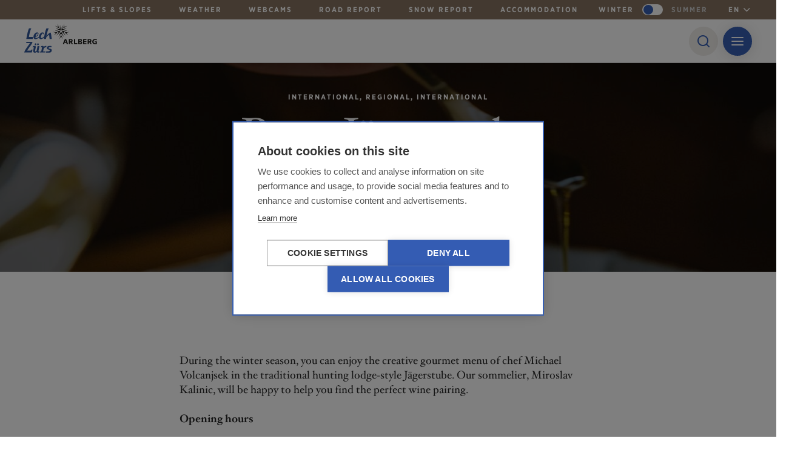

--- FILE ---
content_type: text/html; charset=UTF-8
request_url: https://www.lechzuers.com/en/post-jaegerstube
body_size: 15209
content:
<!DOCTYPE html>
<html lang="en">
    <head><script>
  var _paq = window._paq = window._paq || [];
  _paq.push(['disableBrowserFeatureDetection']);
  _paq.push(['requireCookieConsent']);
  _paq.push(['trackPageView']);
  _paq.push(['enableLinkTracking']);
  (function() {
    var u="https://data.lechzuers.com/";
    _paq.push(['setTrackerUrl', u+'js/']);
    _paq.push(['setSiteId', '1']);
    var d=document, g=d.createElement('script'), s=d.getElementsByTagName('script')[0];
    g.async=true; g.src=u+'js/'; s.parentNode.insertBefore(g,s);
  })();
</script>
<!-- Google Tag Manager -->
<script>(function(w,d,s,l,i){w[l]=w[l]||[];w[l].push({'gtm.start':
new Date().getTime(),event:'gtm.js'});var f=d.getElementsByTagName(s)[0],
j=d.createElement(s),dl=l!='dataLayer'?'&l='+l:'';j.async=true;j.src=
'https://www.googletagmanager.com/gtm.js?id='+i+dl;f.parentNode.insertBefore(j,f);
})(window,document,'script','dataLayer','GTM-WT3XQC3');</script>
<!-- End Google Tag Manager -->
        <meta charset="utf-8">
        <meta http-equiv="X-UA-Compatible" content="IE=edge">
        <meta name="viewport" content="width=device-width, initial-scale=1">
        <meta name="mobile-web-app-capable" content="yes">
            <title>Jägerstube Post: Cuisine &amp; Wine Pairing | Lech Zürs - Lech Zürs</title><meta name="robots" content="index,follow"><link rel="canonical" href="https://www.lechzuers.com/en/post-jaegerstube"/>
    
                
        <meta name="revisit-after" content="2 days"/>
    
        <meta name="language" content="en"/>
        <meta name="publisher" content="MASSIVE ART WebServices GmbH"/>
        <meta name="author" content="Lech Zürs"/>
        <meta name="copyright" content="Lech Zürs"/>
        <meta name="audience" content="all"/>
        <meta name="distribution" content="global"/>
        <meta name="image" content="https://www.lechzuers.com/lechzuers/images/logos/logo.svg"/>
    
        <meta name="DC.Title" content="Jägerstube Post: Cuisine &amp; Wine Pairing | Lech Zürs"/>
        <meta name="DC.Publisher" content="MASSIVE ART WebServices GmbH"/>
        <meta name="DC.Copyright" content="Lech Zürs"/>
    
        <meta name="twitter:card" content="summary"/>
        <meta name="twitter:url" content="https://www.lechzuers.com/en/post-jaegerstube"/>
        <meta name="twitter:title" content="Jägerstube Post: Cuisine &amp; Wine Pairing | Lech Zürs"/>
        <meta name="twitter:image" content="https://www.lechzuers.com/lechzuers/images/logos/logo.svg"/>
    
        <meta property="og:site_name" content="Lech Zürs"/>
        <meta property="og:url" content="https://www.lechzuers.com/en/post-jaegerstube"/>
        <meta property="og:title" content="Jägerstube Post: Cuisine &amp; Wine Pairing | Lech Zürs"/>
        <meta property="og:image" content="https://www.lechzuers.com/lechzuers/images/logos/logo.svg"/>
        <meta property="og:type" content="website"/>
        <meta property="og:description" content="During the winter season, you can enjoy the creative gourmet menu of chef Michael Volcanjsek in the traditional hunting lodge-style Jägerstube. Our sommelier, Miroslav Kalinic, will be happy to help you find the perfect wine pairing.Opening hoursDaily 6.30 pm&amp;nbs ..."/>
        <meta property="og:locale" content="en"/>
            
        

<link rel="apple-touch-icon" sizes="180x180" href="/lechzuers/images/favicons/apple-touch-icon.png">
<link rel="icon" type="image/png" sizes="32x32" href="/lechzuers/images/favicons/favicon-32x32.png">
<link rel="icon" type="image/png" sizes="16x16" href="/lechzuers/images/favicons/favicon-16x16.png">
<link rel="mask-icon" href="/lechzuers/images/favicons/safari-pinned-tab.svg">
<link rel="shortcut icon" href="/lechzuers/images/favicons/favicon.ico">
<link rel="manifest" href="/lechzuers/images/favicons/site.webmanifest">
<meta name="theme-color" content="#365FB3">
<meta name="msapplication-square150x150logo" content="/lechzuers/images/favicons/mstile-150x150.png">
        
                
        <script src="/build/website/lechzuers/js/youtube-cookie-fix.63b42772f9d601f0065c.js"></script>
        
            <link rel="stylesheet" href="/build/website/lechzuers/css/main.18eb4b513cb71e4521b9.css"/>

            
                                        
                    

        
    
                
                <meta name="facebook-domain-verification" content="1t3pc6bo615ekic71dkri277j0vvai">
    </head>
    <body>
                
                    <div id="to-content-link-1" class="to-content-link">
    <button class="to-content-link-button js-navigation-btn"
            type="button">
        Skip to navigation
    </button>

    <a href="#content" class="to-content-link-button js-content-btn">
        Skip to content
    </a>

    <button class="to-content-link-button js-search-btn"
            type="button">
        Skip to search
    </button>
</div>

        
                                            
                    
                    
<nav id="navigation-1"
     class="navigation js-navigation js-guide-nav">
            
            <div class="top-navigation default-padding">
                    
            <a id="tracking-1" href="https://www.lechzuers.com/en/live-infos/lifts-and-slopes"
               class="inline-middle top-navigation-link"
               data-tr-title="Lifts &amp; slopes"
                    >
                <div class="inline-middle headline-uppercase top-navigation-link-text">
                    Lifts &amp; slopes
                </div>
            </a>
                    
            <a id="tracking-2" href="https://www.lechzuers.com/en/live-infos/weather"
               class="inline-middle top-navigation-link"
               data-tr-title="Weather"
                    >
                <div class="inline-middle headline-uppercase top-navigation-link-text">
                    Weather
                </div>
            </a>
                    
            <a id="tracking-3" href="https://www.lechzuers.com/en/live-infos/webcams"
               class="inline-middle top-navigation-link"
               data-tr-title="Webcams"
                    >
                <div class="inline-middle headline-uppercase top-navigation-link-text">
                    Webcams
                </div>
            </a>
                    
            <a id="tracking-4" href="https://www.lechzuers.com/en/live-infos/road-report"
               class="inline-middle top-navigation-link"
               data-tr-title="Road Report"
                    >
                <div class="inline-middle headline-uppercase top-navigation-link-text">
                    Road Report
                </div>
            </a>
                    
            <a id="tracking-5" href="https://www.lechzuers.com/en/snow-report"
               class="inline-middle top-navigation-link"
               data-tr-title="Snow report"
                    >
                <div class="inline-middle headline-uppercase top-navigation-link-text">
                    Snow report
                </div>
            </a>
                    
            <a id="tracking-6" href="https://www.lechzuers.com/en/booking"
               class="inline-middle top-navigation-link"
               data-tr-title="Accommodation"
                    >
                <div class="inline-middle headline-uppercase top-navigation-link-text">
                    Accommodation
                </div>
            </a>
        
                    
                                        
                                        
                
                                            
                
                                                        
                    <div id="top-navigation-season-chooser-1"
                         class="top-navigation-season-chooser-main">
                                                    <span class="inline-middle headline-uppercase top-navigation-link-text">Winter</span>
                        
                        <label class="top-navigation-season-chooser-main-toggler js-toggler"
                               tabindex="0"
                               aria-label="Change season">
                            <input type="checkbox"
                                   value="/_sulu_segment_switch?segment=summer&amp;url=https://www.lechzuers.com/en/post-jaegerstube" 
                                   aria-label="Season"
                                   role="checkbox">
                            <span></span>
                        </label>

                                                    <a href="/_sulu_segment_switch?segment=summer&amp;url=https://www.lechzuers.com/en/post-jaegerstube"
                               class="inline-middle headline-uppercase top-navigation-link-text">Summer</a>
                                            </div>
                                    
                                        <div class="inline-middle top-navigation-language-chooser top-navigation-language-chooser--lech-zuers"
                 tabindex="0"
                 aria-label="en">
                <div class="top-navigation-language-chooser-current headline-uppercase">
                    en
                </div>
                <i class="inline-middle icon-chevron-down"></i>

                <div class="top-navigation-language-chooser-dropdown">
                                                            
                                                                                                                                                            <a href="https://www.lechzuers.com/de/post-jaegerstube"
                                   class="inline-middle headline-uppercase">
                                    de
                                </a>
                                                                                        </div>
            </div>

                        <div class="mobile-language-chooser inline-middle top-navigation-language-chooser top-navigation-language-chooser--lech-zuers">
                <select onchange="window.location.href = this.value;"
                        class="top-navigation-language-chooser-current headline-uppercase">
                    <option disabled selected="selected">en</option>
                                                                
                    
                                    <option value="https://www.lechzuers.com/de/post-jaegerstube">
                de
            </option>
                            </select>
                <i class="inline-middle icon-chevron-down"></i>
            </div>
            </div>
    
    
    <div class="navigation-main default-padding">
        <div class="navigation-inner">
            <a href="https://www.lechzuers.com/en"
               class="navigation-logo">
                                
                
                <img src="/lechzuers/images/logos/logo.svg"
                     alt="Logo Lech Zuers"
                     class="navigation-logo-img">

                <img src="/lechzuers/images/logos/logo-white.svg"
                     alt="Logo Lech Zuers"
                     class="navigation-logo-img-white">
            </a>

            <div class="inline-middle navigation-links">
                                                        
                    
                    <div class="inline-middle navigation-link js-navigation-link has-children"
                         data-title="Activities">
                                                                                
                            <div class="navigation-no-link js-navigation-no-link js-tracking-nav-link js-first-nav-item"
                                 tabindex="0"
                                 aria-label="Activities, 8 Subitems available">
                                <span class="nav-link-text ">
                                    Activities
                                </span>

                                <i class="inline-middle icon-chevron-down"></i>
                            </div>

                            <div class="navigation-submenu">
                                                                    
                                    
                                    <div class="navigation-submenu-link">
                                        
                                        <a id="tracking-7" href="https://www.lechzuers.com/en/winter/skiing"
                                           class="js-subnav-link"
                                           data-title="Skiing"
                                           data-title-parent="Activities"
                                                >
                                            Skiing
                                        </a>
                                    </div>
                                                                    
                                    
                                    <div class="navigation-submenu-link">
                                        
                                        <a id="tracking-8" href="https://www.lechzuers.com/en/winter/freeride"
                                           class="js-subnav-link"
                                           data-title="Freeride"
                                           data-title-parent="Activities"
                                                >
                                            Freeride
                                        </a>
                                    </div>
                                                                    
                                    
                                    <div class="navigation-submenu-link">
                                        
                                        <a id="tracking-9" href="https://www.lechzuers.com/en/winter/winterhiking"
                                           class="js-subnav-link"
                                           data-title="Winter hiking"
                                           data-title-parent="Activities"
                                                >
                                            Winter hiking
                                        </a>
                                    </div>
                                                                    
                                    
                                    <div class="navigation-submenu-link">
                                        
                                        <a id="tracking-10" href="https://www.lechzuers.com/en/winter/cross-country-skiing"
                                           class="js-subnav-link"
                                           data-title="Cross-country-skiing"
                                           data-title-parent="Activities"
                                                >
                                            Cross-country-skiing
                                        </a>
                                    </div>
                                                                    
                                    
                                    <div class="navigation-submenu-link">
                                        
                                        <a id="tracking-11" href="https://www.lechzuers.com/en/summer/touren"
                                           class="js-subnav-link"
                                           data-title="Tours overview"
                                           data-title-parent="Activities"
                                                >
                                            Tours overview
                                        </a>
                                    </div>
                                                                    
                                    
                                    <div class="navigation-submenu-link">
                                        
                                        <a id="tracking-12" href="https://www.lechzuers.com/en/culture-and-lifestyle/sports-and-wellness/spa-and-wellness"
                                           class="js-subnav-link"
                                           data-title="Spa &amp; Wellness"
                                           data-title-parent="Activities"
                                                >
                                            Spa &amp; Wellness
                                        </a>
                                    </div>
                                                                    
                                    
                                    <div class="navigation-submenu-link">
                                        
                                        <a id="tracking-13" href="https://www.lechzuers.com/en/culture-and-lifestyle/shops"
                                           class="js-subnav-link"
                                           data-title="Shops"
                                           data-title-parent="Activities"
                                                >
                                            Shops
                                        </a>
                                    </div>
                                                                    
                                    
                                    <div class="navigation-submenu-link">
                                        
                                        <a id="tracking-14" href="https://www.lechzuers.com/en/more-activities"
                                           class="js-subnav-link"
                                           data-title="More activities"
                                           data-title-parent="Activities"
                                                >
                                            More activities
                                        </a>
                                    </div>
                                                            </div>
                                            </div>
                                                        
                    
                    <div class="inline-middle navigation-link js-navigation-link has-children"
                         data-title="Holiday Service">
                                                                                
                            <div class="navigation-no-link js-navigation-no-link js-tracking-nav-link"
                                 tabindex="0"
                                 aria-label="Holiday Service, 7 Subitems available">
                                <span class="nav-link-text ">
                                    Holiday Service
                                </span>

                                <i class="inline-middle icon-chevron-down"></i>
                            </div>

                            <div class="navigation-submenu">
                                                                    
                                    
                                    <div class="navigation-submenu-link">
                                        
                                        <a id="tracking-15" href="https://www.lechzuers.com/en/the-region"
                                           class="js-subnav-link"
                                           data-title="The region"
                                           data-title-parent="Holiday Service"
                                                >
                                            The region
                                        </a>
                                    </div>
                                                                    
                                    
                                    <div class="navigation-submenu-link">
                                        
                                        <a id="tracking-16" href="https://www.lechzuers.com/en/local-bus"
                                           class="js-subnav-link"
                                           data-title="Local bus"
                                           data-title-parent="Holiday Service"
                                                >
                                            Local bus
                                        </a>
                                    </div>
                                                                    
                                    
                                    <div class="navigation-submenu-link">
                                        
                                        <a id="tracking-17" href="https://www.lechzuers.com/en/live-updates"
                                           class="js-subnav-link"
                                           data-title="Live updates"
                                           data-title-parent="Holiday Service"
                                                >
                                            Live updates
                                        </a>
                                    </div>
                                                                    
                                    
                                    <div class="navigation-submenu-link">
                                        
                                        <a id="tracking-18" href="https://www.lechzuers.com/en/winter/family-holidays"
                                           class="js-subnav-link"
                                           data-title="Family Holidays"
                                           data-title-parent="Holiday Service"
                                                >
                                            Family Holidays
                                        </a>
                                    </div>
                                                                    
                                    
                                    <div class="navigation-submenu-link">
                                        
                                        <a id="tracking-19" href="https://www.lechzuers.com/en/arriving"
                                           class="js-subnav-link"
                                           data-title="Arriving"
                                           data-title-parent="Holiday Service"
                                                >
                                            Arriving
                                        </a>
                                    </div>
                                                                    
                                    
                                    <div class="navigation-submenu-link">
                                        
                                        <a id="tracking-20" href="https://www.lechzuers.com/en/holiday-service/doctors"
                                           class="js-subnav-link"
                                           data-title="Doctors"
                                           data-title-parent="Holiday Service"
                                                >
                                            Doctors
                                        </a>
                                    </div>
                                                                    
                                    
                                    <div class="navigation-submenu-link">
                                        
                                        <a id="tracking-21" href="https://www.lechzuers.com/en/guide/sustainability"
                                           class="js-subnav-link"
                                           data-title="Sustainability"
                                           data-title-parent="Holiday Service"
                                                 target="_blank">
                                            Sustainability
                                        </a>
                                    </div>
                                                            </div>
                                            </div>
                                                        
                    
                    <div class="inline-middle navigation-link js-navigation-link has-children"
                         data-title="Culture &amp; Events">
                                                                                
                            <div class="navigation-no-link js-navigation-no-link js-tracking-nav-link"
                                 tabindex="0"
                                 aria-label="Culture &amp; Events, 6 Subitems available">
                                <span class="nav-link-text ">
                                    Culture &amp; Events
                                </span>

                                <i class="inline-middle icon-chevron-down"></i>
                            </div>

                            <div class="navigation-submenu">
                                                                    
                                    
                                    <div class="navigation-submenu-link">
                                        
                                        <a id="tracking-22" href="https://www.lechzuers.com/en/culture-and-lifestyle/events"
                                           class="js-subnav-link"
                                           data-title="Events"
                                           data-title-parent="Culture &amp; Events"
                                                >
                                            Events
                                        </a>
                                    </div>
                                                                    
                                    
                                    <div class="navigation-submenu-link">
                                        
                                        <a id="tracking-23" href="https://www.lechzuers.com/en/culture-and-lifestyle/culture"
                                           class="js-subnav-link"
                                           data-title="Culture"
                                           data-title-parent="Culture &amp; Events"
                                                >
                                            Culture
                                        </a>
                                    </div>
                                                                    
                                    
                                    <div class="navigation-submenu-link">
                                        
                                        <a id="tracking-24" href="https://www.lechzuers.com/en/lechwelten"
                                           class="js-subnav-link"
                                           data-title="Lechwelten Convention Center"
                                           data-title-parent="Culture &amp; Events"
                                                >
                                            Lechwelten Convention Center
                                        </a>
                                    </div>
                                                                    
                                    
                                    <div class="navigation-submenu-link">
                                        
                                        <a id="tracking-25" href="https://www.lechzuers.com/en/culture-and-lifestyle/podcast"
                                           class="js-subnav-link"
                                           data-title="Podcast"
                                           data-title-parent="Culture &amp; Events"
                                                >
                                            Podcast
                                        </a>
                                    </div>
                                                                    
                                    
                                    <div class="navigation-submenu-link">
                                        
                                        <a id="tracking-26" href="https://www.lechzuers.com/en/culture-and-events/inside-lech-zuers"
                                           class="js-subnav-link"
                                           data-title="Inside Lech Zürs"
                                           data-title-parent="Culture &amp; Events"
                                                >
                                            Inside Lech Zürs
                                        </a>
                                    </div>
                                                                    
                                    
                                    <div class="navigation-submenu-link">
                                        
                                        <a id="tracking-27" href="https://www.lechzuers.com/en/culture-and-lifestyle/weddings"
                                           class="js-subnav-link"
                                           data-title="Getting married in Lech Zürs"
                                           data-title-parent="Culture &amp; Events"
                                                >
                                            Getting married in Lech Zürs
                                        </a>
                                    </div>
                                                            </div>
                                            </div>
                                                        
                    
                    <div class="inline-middle navigation-link js-navigation-link has-children"
                         data-title="Culinary">
                                                                                
                            <div class="navigation-no-link js-navigation-no-link js-tracking-nav-link"
                                 tabindex="0"
                                 aria-label="Culinary, 4 Subitems available">
                                <span class="nav-link-text ">
                                    Culinary
                                </span>

                                <i class="inline-middle icon-chevron-down"></i>
                            </div>

                            <div class="navigation-submenu">
                                                                    
                                    
                                    <div class="navigation-submenu-link">
                                        
                                        <a id="tracking-28" href="https://www.lechzuers.com/en/culinary"
                                           class="js-subnav-link"
                                           data-title="Restaurants"
                                           data-title-parent="Culinary"
                                                >
                                            Restaurants
                                        </a>
                                    </div>
                                                                    
                                    
                                    <div class="navigation-submenu-link">
                                        
                                        <a id="tracking-29" href="https://www.lechzuers.com/en/guide/ski-huts-directly-on-the-slopes"
                                           class="js-subnav-link"
                                           data-title="Ski huts"
                                           data-title-parent="Culinary"
                                                 target="_blank">
                                            Ski huts
                                        </a>
                                    </div>
                                                                    
                                    
                                    <div class="navigation-submenu-link">
                                        
                                        <a id="tracking-30" href="https://www.lechzuers.com/en/culinary/bars"
                                           class="js-subnav-link"
                                           data-title="Bars"
                                           data-title-parent="Culinary"
                                                >
                                            Bars
                                        </a>
                                    </div>
                                                                    
                                    
                                    <div class="navigation-submenu-link">
                                        
                                        <a id="tracking-31" href="https://restaurants.table4u.at/eng"
                                           class="js-subnav-link"
                                           data-title="Online table reservation"
                                           data-title-parent="Culinary"
                                                 target="_blank">
                                            Online table reservation
                                        </a>
                                    </div>
                                                            </div>
                                            </div>
                                                        
                    
                    <div class="inline-middle navigation-link js-navigation-link has-children"
                         data-title="Accommodation">
                                                                                
                            <div class="navigation-no-link js-navigation-no-link js-tracking-nav-link"
                                 tabindex="0"
                                 aria-label="Accommodation, 6 Subitems available">
                                <span class="nav-link-text ">
                                    Accommodation
                                </span>

                                <i class="inline-middle icon-chevron-down"></i>
                            </div>

                            <div class="navigation-submenu">
                                                                    
                                    
                                    <div class="navigation-submenu-link">
                                        
                                        <a id="tracking-32" href="https://www.lechzuers.com/en/booking"
                                           class="js-subnav-link"
                                           data-title="Accommodation"
                                           data-title-parent="Accommodation"
                                                >
                                            Accommodation
                                        </a>
                                    </div>
                                                                    
                                    
                                    <div class="navigation-submenu-link">
                                        
                                        <a id="tracking-33" href="https://web5.deskline.net/LECH/f76bbe19-6d9d-4cd9-9ae8-4f8c6417fbee/en#/offerrequest"
                                           class="js-subnav-link"
                                           data-title="General Request"
                                           data-title-parent="Accommodation"
                                                 target="_blank">
                                            General Request
                                        </a>
                                    </div>
                                                                    
                                    
                                    <div class="navigation-submenu-link">
                                        
                                        <a id="tracking-34" href="https://www.lechzuers.com/en/group-request"
                                           class="js-subnav-link"
                                           data-title="Group request"
                                           data-title-parent="Accommodation"
                                                >
                                            Group request
                                        </a>
                                    </div>
                                                                    
                                    
                                    <div class="navigation-submenu-link">
                                        
                                        <a id="tracking-35" href="https://www.lechzuers.com/en/unterkuenfte/klein-und-fein"
                                           class="js-subnav-link"
                                           data-title="Klein und Fein"
                                           data-title-parent="Accommodation"
                                                >
                                            Klein und Fein
                                        </a>
                                    </div>
                                                                    
                                    
                                    <div class="navigation-submenu-link">
                                        
                                        <a id="tracking-36" href="https://www.lechzuers.com/en/accommodation/wellnesshotels"
                                           class="js-subnav-link"
                                           data-title="Wellnesshotels"
                                           data-title-parent="Accommodation"
                                                >
                                            Wellnesshotels
                                        </a>
                                    </div>
                                                                    
                                    
                                    <div class="navigation-submenu-link">
                                        
                                        <a id="tracking-37" href="https://lechzuers.com/en/partner-and-supporters/american-express"
                                           class="js-subnav-link"
                                           data-title="American Express Partner"
                                           data-title-parent="Accommodation"
                                                 target="_blank">
                                            American Express Partner
                                        </a>
                                    </div>
                                                            </div>
                                            </div>
                
                            </div>

            
                                                <button type="button"
                            role="button"
                            class="inline-middle navigation-search-button js-navigation-toggle-search"
                            aria-label="Search">
                        <i class="icon-search"></i>
                    </button>
                            
            <button type="button"
                    class="inline-middle headline-uppercase navigation-sidebar-button js-navigation-toggle-sidebar"
                    data-tr-title="Menu Button Desktop"
                    role="button"
                    aria-label="Open Sidebar">
                <div class="inline-middle navigation-sidebar-stripes">
                                                                    <div></div>
                                                                    <div></div>
                                                                    <div></div>
                                    </div>
            </button>

            
            <button type="button"
                    class="inline-middle navigation-mobile-button headline-uppercase js-navigation-toggle-sidebar js-navigation-mobile-button"
                    data-tr-title="Menu Button Mobile"
                    role="button"
                    aria-label="Menu">
                <div class="inline-middle navigation-sidebar-stripes">
                                                                    <div></div>
                                                                    <div></div>
                                                                    <div></div>
                                    </div>
            </button>
        </div>

        <div class="navigation-search-overlay js-navigation-search-overlay">
            <form action="https://www.lechzuers.com/en/search"
                  class="default-max-width-small centered js-navigation-search-overlay-form">
                <div class="navigation-search-input-container">
                    <input type="text"
                           name="q"
                           placeholder="Search"
                           class="inline-middle navigation-search-overlay-input js-navigation-search-overlay-input"
                            >
                    <button type="submit"
                            class="navigation-search-submit"
                            aria-label="Search">
                        <i class="icon-arrow-right"></i>
                    </button>

                    <button type="button"
                            class="inline-middle navigation-search-close js-navigation-toggle-search"
                            aria-label="Close Search">
                        <i class="icon-plus"></i>
                    </button>
                </div>
            </form>
        </div>
    </div>

    <div class="navigation-blur js-navigation-blur js-navigation-toggle-sidebar"></div>

    
    <div class="navigation-sidebar js-navigation-sidebar">
        <div class="navigation-sidebar-inner">
                                        <div class="navigation-sidebar-languange-chooser">
                    <select onchange="window.location.href = this.value;">
                        <option disabled selected="selected">en</option>

                                                                            
                        
                                    <option value="https://www.lechzuers.com/de/post-jaegerstube">
                de
            </option>
                                </select>
                </div>
            
                            
                                                    
                                    <div class="navigation-sidebar-search">
                        <button type="button"
                                class="inline-middle navigation-search-sidebar-button js-navigation-search-sidebar-button js-navigation-toggle-search"
                                aria-label="Open Search">
                            <i class="icon-search"></i>
                        </button>
                    </div>
                
                <div class="navigation-season-chooser">
                                                                    
                        
                        <a href="/_sulu_segment_switch?segment=winter&amp;url=https://www.lechzuers.com/en/post-jaegerstube"
                           class="navigation-season headline-uppercase js-tracking-season is-active"
                           data-title="Winter"
                           data-date="21.11.2025">
                            Winter
                        </a>
                                                                    
                        
                        <a href="/_sulu_segment_switch?segment=summer&amp;url=https://www.lechzuers.com/en/post-jaegerstube"
                           class="navigation-season headline-uppercase js-tracking-season"
                           data-title="Summer"
                           data-date="21.11.2025">
                            Summer
                        </a>
                    
                    <div class="navigation-season-chooser-selected"></div>
                </div>
            
            <div class="navigation-mobile-links">
                                    <div class="navigation-mobile-link has-children">
                                                    <button class="js-tracking-nav-link js-open-mobile-submenu text-left navigation-mobile-no-link"
                                    data-title="Activities">
                                Activities
                            </button>

                            <i class="icon-chevron-right js-open-mobile-submenu"></i>

                            <div class="navigation-mobile-submenu js-navigation-mobile-submenu">
                                <div class="navigation-mobile-submenu-inner">
                                    <div class="navigation-mobile-submenu-upper">
                                        <button class="icon-chevron-left js-close-mobile-submenu"></button>

                                        <div class="headline-uppercase headline-uppercase--small">
                                            Activities
                                        </div>
                                    </div>

                                                                            
                                        
                                        <div class="navigation-sidebar-link navigation-mobile-submenu-link">
                                            
                                            <a id="tracking-38" href="https://www.lechzuers.com/en/winter/skiing"
                                               class="js-tracking-subnav-link"
                                               data-title="Skiing"
                                               data-title-parent="Activities">
                                                Skiing
                                            </a>
                                        </div>
                                                                            
                                        
                                        <div class="navigation-sidebar-link navigation-mobile-submenu-link">
                                            
                                            <a id="tracking-39" href="https://www.lechzuers.com/en/winter/freeride"
                                               class="js-tracking-subnav-link"
                                               data-title="Freeride"
                                               data-title-parent="Activities">
                                                Freeride
                                            </a>
                                        </div>
                                                                            
                                        
                                        <div class="navigation-sidebar-link navigation-mobile-submenu-link">
                                            
                                            <a id="tracking-40" href="https://www.lechzuers.com/en/winter/winterhiking"
                                               class="js-tracking-subnav-link"
                                               data-title="Winter hiking"
                                               data-title-parent="Activities">
                                                Winter hiking
                                            </a>
                                        </div>
                                                                            
                                        
                                        <div class="navigation-sidebar-link navigation-mobile-submenu-link">
                                            
                                            <a id="tracking-41" href="https://www.lechzuers.com/en/winter/cross-country-skiing"
                                               class="js-tracking-subnav-link"
                                               data-title="Cross-country-skiing"
                                               data-title-parent="Activities">
                                                Cross-country-skiing
                                            </a>
                                        </div>
                                                                            
                                        
                                        <div class="navigation-sidebar-link navigation-mobile-submenu-link">
                                            
                                            <a id="tracking-42" href="https://www.lechzuers.com/en/summer/touren"
                                               class="js-tracking-subnav-link"
                                               data-title="Tours overview"
                                               data-title-parent="Activities">
                                                Tours overview
                                            </a>
                                        </div>
                                                                            
                                        
                                        <div class="navigation-sidebar-link navigation-mobile-submenu-link">
                                            
                                            <a id="tracking-43" href="https://www.lechzuers.com/en/culture-and-lifestyle/sports-and-wellness/spa-and-wellness"
                                               class="js-tracking-subnav-link"
                                               data-title="Spa &amp; Wellness"
                                               data-title-parent="Activities">
                                                Spa &amp; Wellness
                                            </a>
                                        </div>
                                                                            
                                        
                                        <div class="navigation-sidebar-link navigation-mobile-submenu-link">
                                            
                                            <a id="tracking-44" href="https://www.lechzuers.com/en/culture-and-lifestyle/shops"
                                               class="js-tracking-subnav-link"
                                               data-title="Shops"
                                               data-title-parent="Activities">
                                                Shops
                                            </a>
                                        </div>
                                                                            
                                        
                                        <div class="navigation-sidebar-link navigation-mobile-submenu-link">
                                            
                                            <a id="tracking-45" href="https://www.lechzuers.com/en/more-activities"
                                               class="js-tracking-subnav-link"
                                               data-title="More activities"
                                               data-title-parent="Activities">
                                                More activities
                                            </a>
                                        </div>
                                                                    </div>
                            </div>
                                            </div>
                                    <div class="navigation-mobile-link has-children">
                                                    <button class="js-tracking-nav-link js-open-mobile-submenu text-left navigation-mobile-no-link"
                                    data-title="Holiday Service">
                                Holiday Service
                            </button>

                            <i class="icon-chevron-right js-open-mobile-submenu"></i>

                            <div class="navigation-mobile-submenu js-navigation-mobile-submenu">
                                <div class="navigation-mobile-submenu-inner">
                                    <div class="navigation-mobile-submenu-upper">
                                        <button class="icon-chevron-left js-close-mobile-submenu"></button>

                                        <div class="headline-uppercase headline-uppercase--small">
                                            Holiday Service
                                        </div>
                                    </div>

                                                                            
                                        
                                        <div class="navigation-sidebar-link navigation-mobile-submenu-link">
                                            
                                            <a id="tracking-46" href="https://www.lechzuers.com/en/the-region"
                                               class="js-tracking-subnav-link"
                                               data-title="The region"
                                               data-title-parent="Holiday Service">
                                                The region
                                            </a>
                                        </div>
                                                                            
                                        
                                        <div class="navigation-sidebar-link navigation-mobile-submenu-link">
                                            
                                            <a id="tracking-47" href="https://www.lechzuers.com/en/local-bus"
                                               class="js-tracking-subnav-link"
                                               data-title="Local bus"
                                               data-title-parent="Holiday Service">
                                                Local bus
                                            </a>
                                        </div>
                                                                            
                                        
                                        <div class="navigation-sidebar-link navigation-mobile-submenu-link">
                                            
                                            <a id="tracking-48" href="https://www.lechzuers.com/en/live-updates"
                                               class="js-tracking-subnav-link"
                                               data-title="Live updates"
                                               data-title-parent="Holiday Service">
                                                Live updates
                                            </a>
                                        </div>
                                                                            
                                        
                                        <div class="navigation-sidebar-link navigation-mobile-submenu-link">
                                            
                                            <a id="tracking-49" href="https://www.lechzuers.com/en/winter/family-holidays"
                                               class="js-tracking-subnav-link"
                                               data-title="Family Holidays"
                                               data-title-parent="Holiday Service">
                                                Family Holidays
                                            </a>
                                        </div>
                                                                            
                                        
                                        <div class="navigation-sidebar-link navigation-mobile-submenu-link">
                                            
                                            <a id="tracking-50" href="https://www.lechzuers.com/en/arriving"
                                               class="js-tracking-subnav-link"
                                               data-title="Arriving"
                                               data-title-parent="Holiday Service">
                                                Arriving
                                            </a>
                                        </div>
                                                                            
                                        
                                        <div class="navigation-sidebar-link navigation-mobile-submenu-link">
                                            
                                            <a id="tracking-51" href="https://www.lechzuers.com/en/holiday-service/doctors"
                                               class="js-tracking-subnav-link"
                                               data-title="Doctors"
                                               data-title-parent="Holiday Service">
                                                Doctors
                                            </a>
                                        </div>
                                                                            
                                        
                                        <div class="navigation-sidebar-link navigation-mobile-submenu-link">
                                            
                                            <a id="tracking-52" href="https://www.lechzuers.com/en/guide/sustainability"
                                               class="js-tracking-subnav-link"
                                               data-title="Sustainability"
                                               data-title-parent="Holiday Service">
                                                Sustainability
                                            </a>
                                        </div>
                                                                    </div>
                            </div>
                                            </div>
                                    <div class="navigation-mobile-link has-children">
                                                    <button class="js-tracking-nav-link js-open-mobile-submenu text-left navigation-mobile-no-link"
                                    data-title="Culture &amp; Events">
                                Culture &amp; Events
                            </button>

                            <i class="icon-chevron-right js-open-mobile-submenu"></i>

                            <div class="navigation-mobile-submenu js-navigation-mobile-submenu">
                                <div class="navigation-mobile-submenu-inner">
                                    <div class="navigation-mobile-submenu-upper">
                                        <button class="icon-chevron-left js-close-mobile-submenu"></button>

                                        <div class="headline-uppercase headline-uppercase--small">
                                            Culture &amp; Events
                                        </div>
                                    </div>

                                                                            
                                        
                                        <div class="navigation-sidebar-link navigation-mobile-submenu-link">
                                            
                                            <a id="tracking-53" href="https://www.lechzuers.com/en/culture-and-lifestyle/events"
                                               class="js-tracking-subnav-link"
                                               data-title="Events"
                                               data-title-parent="Culture &amp; Events">
                                                Events
                                            </a>
                                        </div>
                                                                            
                                        
                                        <div class="navigation-sidebar-link navigation-mobile-submenu-link">
                                            
                                            <a id="tracking-54" href="https://www.lechzuers.com/en/culture-and-lifestyle/culture"
                                               class="js-tracking-subnav-link"
                                               data-title="Culture"
                                               data-title-parent="Culture &amp; Events">
                                                Culture
                                            </a>
                                        </div>
                                                                            
                                        
                                        <div class="navigation-sidebar-link navigation-mobile-submenu-link">
                                            
                                            <a id="tracking-55" href="https://www.lechzuers.com/en/lechwelten"
                                               class="js-tracking-subnav-link"
                                               data-title="Lechwelten Convention Center"
                                               data-title-parent="Culture &amp; Events">
                                                Lechwelten Convention Center
                                            </a>
                                        </div>
                                                                            
                                        
                                        <div class="navigation-sidebar-link navigation-mobile-submenu-link">
                                            
                                            <a id="tracking-56" href="https://www.lechzuers.com/en/culture-and-lifestyle/podcast"
                                               class="js-tracking-subnav-link"
                                               data-title="Podcast"
                                               data-title-parent="Culture &amp; Events">
                                                Podcast
                                            </a>
                                        </div>
                                                                            
                                        
                                        <div class="navigation-sidebar-link navigation-mobile-submenu-link">
                                            
                                            <a id="tracking-57" href="https://www.lechzuers.com/en/culture-and-events/inside-lech-zuers"
                                               class="js-tracking-subnav-link"
                                               data-title="Inside Lech Zürs"
                                               data-title-parent="Culture &amp; Events">
                                                Inside Lech Zürs
                                            </a>
                                        </div>
                                                                            
                                        
                                        <div class="navigation-sidebar-link navigation-mobile-submenu-link">
                                            
                                            <a id="tracking-58" href="https://www.lechzuers.com/en/culture-and-lifestyle/weddings"
                                               class="js-tracking-subnav-link"
                                               data-title="Getting married in Lech Zürs"
                                               data-title-parent="Culture &amp; Events">
                                                Getting married in Lech Zürs
                                            </a>
                                        </div>
                                                                    </div>
                            </div>
                                            </div>
                                    <div class="navigation-mobile-link has-children">
                                                    <button class="js-tracking-nav-link js-open-mobile-submenu text-left navigation-mobile-no-link"
                                    data-title="Culinary">
                                Culinary
                            </button>

                            <i class="icon-chevron-right js-open-mobile-submenu"></i>

                            <div class="navigation-mobile-submenu js-navigation-mobile-submenu">
                                <div class="navigation-mobile-submenu-inner">
                                    <div class="navigation-mobile-submenu-upper">
                                        <button class="icon-chevron-left js-close-mobile-submenu"></button>

                                        <div class="headline-uppercase headline-uppercase--small">
                                            Culinary
                                        </div>
                                    </div>

                                                                            
                                        
                                        <div class="navigation-sidebar-link navigation-mobile-submenu-link">
                                            
                                            <a id="tracking-59" href="https://www.lechzuers.com/en/culinary"
                                               class="js-tracking-subnav-link"
                                               data-title="Restaurants"
                                               data-title-parent="Culinary">
                                                Restaurants
                                            </a>
                                        </div>
                                                                            
                                        
                                        <div class="navigation-sidebar-link navigation-mobile-submenu-link">
                                            
                                            <a id="tracking-60" href="https://www.lechzuers.com/en/guide/ski-huts-directly-on-the-slopes"
                                               class="js-tracking-subnav-link"
                                               data-title="Ski huts"
                                               data-title-parent="Culinary">
                                                Ski huts
                                            </a>
                                        </div>
                                                                            
                                        
                                        <div class="navigation-sidebar-link navigation-mobile-submenu-link">
                                            
                                            <a id="tracking-61" href="https://www.lechzuers.com/en/culinary/bars"
                                               class="js-tracking-subnav-link"
                                               data-title="Bars"
                                               data-title-parent="Culinary">
                                                Bars
                                            </a>
                                        </div>
                                                                            
                                        
                                        <div class="navigation-sidebar-link navigation-mobile-submenu-link">
                                            
                                            <a id="tracking-62" href="https://restaurants.table4u.at/eng"
                                               class="js-tracking-subnav-link"
                                               data-title="Online table reservation"
                                               data-title-parent="Culinary">
                                                Online table reservation
                                            </a>
                                        </div>
                                                                    </div>
                            </div>
                                            </div>
                                    <div class="navigation-mobile-link has-children">
                                                    <button class="js-tracking-nav-link js-open-mobile-submenu text-left navigation-mobile-no-link"
                                    data-title="Accommodation">
                                Accommodation
                            </button>

                            <i class="icon-chevron-right js-open-mobile-submenu"></i>

                            <div class="navigation-mobile-submenu js-navigation-mobile-submenu">
                                <div class="navigation-mobile-submenu-inner">
                                    <div class="navigation-mobile-submenu-upper">
                                        <button class="icon-chevron-left js-close-mobile-submenu"></button>

                                        <div class="headline-uppercase headline-uppercase--small">
                                            Accommodation
                                        </div>
                                    </div>

                                                                            
                                        
                                        <div class="navigation-sidebar-link navigation-mobile-submenu-link">
                                            
                                            <a id="tracking-63" href="https://www.lechzuers.com/en/booking"
                                               class="js-tracking-subnav-link"
                                               data-title="Accommodation"
                                               data-title-parent="Accommodation">
                                                Accommodation
                                            </a>
                                        </div>
                                                                            
                                        
                                        <div class="navigation-sidebar-link navigation-mobile-submenu-link">
                                            
                                            <a id="tracking-64" href="https://web5.deskline.net/LECH/f76bbe19-6d9d-4cd9-9ae8-4f8c6417fbee/en#/offerrequest"
                                               class="js-tracking-subnav-link"
                                               data-title="General Request"
                                               data-title-parent="Accommodation">
                                                General Request
                                            </a>
                                        </div>
                                                                            
                                        
                                        <div class="navigation-sidebar-link navigation-mobile-submenu-link">
                                            
                                            <a id="tracking-65" href="https://www.lechzuers.com/en/group-request"
                                               class="js-tracking-subnav-link"
                                               data-title="Group request"
                                               data-title-parent="Accommodation">
                                                Group request
                                            </a>
                                        </div>
                                                                            
                                        
                                        <div class="navigation-sidebar-link navigation-mobile-submenu-link">
                                            
                                            <a id="tracking-66" href="https://www.lechzuers.com/en/unterkuenfte/klein-und-fein"
                                               class="js-tracking-subnav-link"
                                               data-title="Klein und Fein"
                                               data-title-parent="Accommodation">
                                                Klein und Fein
                                            </a>
                                        </div>
                                                                            
                                        
                                        <div class="navigation-sidebar-link navigation-mobile-submenu-link">
                                            
                                            <a id="tracking-67" href="https://www.lechzuers.com/en/accommodation/wellnesshotels"
                                               class="js-tracking-subnav-link"
                                               data-title="Wellnesshotels"
                                               data-title-parent="Accommodation">
                                                Wellnesshotels
                                            </a>
                                        </div>
                                                                            
                                        
                                        <div class="navigation-sidebar-link navigation-mobile-submenu-link">
                                            
                                            <a id="tracking-68" href="https://lechzuers.com/en/partner-and-supporters/american-express"
                                               class="js-tracking-subnav-link"
                                               data-title="American Express Partner"
                                               data-title-parent="Accommodation">
                                                American Express Partner
                                            </a>
                                        </div>
                                                                    </div>
                            </div>
                                            </div>
                
                            </div>

            <div class="navigation-sidebar-links">
                                    
                    
                    
                    <div class="navigation-sidebar-link">
                        <div class="navigation-sidebar-link-container ">
                            <a id="tracking-69" href="https://www.lechzuers.com/en/contact-and-team"
                               data-tr-title="Contact &amp; Team">
                                Contact &amp; Team

                                                            </a>
                        </div>
                    </div>
                                    
                    
                    
                    <div class="navigation-sidebar-link">
                        <div class="navigation-sidebar-link-container ">
                            <a id="tracking-70" href="https://www.lechzuers.com/en/newsletter"
                               data-tr-title="Newsletter Subscribtion">
                                Newsletter Subscribtion

                                                            </a>
                        </div>
                    </div>
                                    
                    
                    
                    <div class="navigation-sidebar-link">
                        <div class="navigation-sidebar-link-container ">
                            <a id="tracking-71" href="https://www.lechzuers.com/en/brochure-order"
                               data-tr-title="Brochure Order">
                                Brochure Order

                                                            </a>
                        </div>
                    </div>
                                    
                    
                    
                    <div class="navigation-sidebar-link">
                        <div class="navigation-sidebar-link-container ">
                            <a id="tracking-72" href="https://www.lechzuers.com/en/jobs-in-lech-zuers-am-arlberg"
                               data-tr-title="Jobs in Lech Zürs am Arlberg">
                                Jobs in Lech Zürs am Arlberg

                                                            </a>
                        </div>
                    </div>
                                    
                    
                    
                    <div class="navigation-sidebar-link">
                        <div class="navigation-sidebar-link-container ">
                            <a id="tracking-73" href="https://www.lechzuers.com/en/winter/skiing/testimonials"
                               data-tr-title="Testimonials">
                                Testimonials

                                                            </a>
                        </div>
                    </div>
                                    
                    
                    
                    <div class="navigation-sidebar-link">
                        <div class="navigation-sidebar-link-container ">
                            <a id="tracking-74" href="https://www.lechzuers.com/en/partner-and-supporters"
                               data-tr-title="Partner &amp; Supporters">
                                Partner &amp; Supporters

                                                            </a>
                        </div>
                    </div>
                                    
                    
                    
                    <div class="navigation-sidebar-link">
                        <div class="navigation-sidebar-link-container ">
                            <a id="tracking-75" href="https://www.lechzuers.com/en/press"
                               data-tr-title="Press - Newsroom">
                                Press - Newsroom

                                                            </a>
                        </div>
                    </div>
                            </div>

                            <div class="top-navigation-mobile">
                    <div class="top-navigation-mobile-inner">
                                                    
                            <a id="tracking-76" href="https://www.lechzuers.com/en/live-infos/lifts-and-slopes"
                               class="top-navigation-mobile-link"
                               data-tr-title="Lifts &amp; slopes"
                                
                            >
                                                                    
                                    <img src="/uploads/media/60x60/02/39142-bergbahn.png?v=1-0" alt="Lifts &amp; slopes"
                                         class="top-navigation-mobile-link-icon">
                                                            </a>
                                                    
                            <a id="tracking-77" href="https://www.lechzuers.com/en/live-infos/weather"
                               class="top-navigation-mobile-link"
                               data-tr-title="Weather"
                                
                            >
                                                                    
                                    <img src="/uploads/media/60x60/09/39139-wetter.png?v=1-0" alt="Weather"
                                         class="top-navigation-mobile-link-icon">
                                                            </a>
                                                    
                            <a id="tracking-78" href="https://www.lechzuers.com/en/live-infos/webcams"
                               class="top-navigation-mobile-link"
                               data-tr-title="Webcams"
                                
                            >
                                                                    
                                    <img src="/uploads/media/60x60/00/39140-webcams.png?v=1-0" alt="Webcams"
                                         class="top-navigation-mobile-link-icon">
                                                            </a>
                                                    
                            <a id="tracking-79" href="https://www.lechzuers.com/en/live-infos/road-report"
                               class="top-navigation-mobile-link"
                               data-tr-title="Road Report"
                                
                            >
                                                            </a>
                                            </div>
                </div>
            
            <button type="button"
                    class="navigation-sidebar-close js-navigation-toggle-sidebar"
                    aria-label="Close Sidebar">
                <i class="icon-plus"></i>
            </button>
        </div>
    </div>
</nav>

    <div class="navigation-placeholder navigation-placeholder--with-top-navigation"></div>

        
        
        <div class="content js-content">
            <main>
                                            
                            
        <div id="content">
                            <div id="poi-detail-1" class="poi-detail"
                        data-tracking-content data-content-piece="POI Detail Header" data-content-name="https://www.lechzuers.com/en/post-jaegerstube">
                    <div class="poi-detail-header">
                        <div class="poi-detail-header-container">
                                                                                                                                                                                                                                                            
                                                                                        
                            
                            
                                                                                                                                                                                                                                                                                                                                                                                                                                                                                                                                                                                                                                                                                                                                                                                                                                                                                                                                                                                                                                                                                                                                                                                                                                                                                                                                                                                                                            
                            
                                                                                        
                            
                                                            
        

<div class="default-padding poi-detail-header-image-container" style="background-image:url('/uploads/media/1440x376/00/45890-Post-Lech-Kulinarik-Hummer.jpg?v=2-0');"
    data-tracking-content data-content-piece="POI Detail Header | Post, Jäg..." data-content-name="https://www.lechzuers.com/en/post-jaegerstube">

    <div class="default-max-width-smaller centered text-centered poi-detail-header-title-container">
                    <h2 class="headline-uppercase poi-detail-header-subtitle">International, Regional, International</h2>
        
        <h1 class="headline-one poi-detail-header-title">Post, Jägerstube</h1>
    </div>
</div>
                                                    </div>

                                                    <div class="guide-poi-header-logo-container">
                                <img src="https://resc.deskline.net/images/LEH/1/cb01d0e6-5191-4204-87d3-6d19cd52f7f9/99/image.png" alt="Post, Jägerstube">
                            </div>
                                            </div>

                                                                                
                                            
                                            
                                                                                                                                                                                
                                                                                                                                                                                                                                                                                                                                                                                                                                                                        
                            
                                                                                        
                                                                                            
                                                                                            


<div class="default-padding default-spacing-margin"
    id=""
    data-tracking-content data-content-piece="Text mit Bild | During the..." data-content-name="https://www.lechzuers.com/en/post-jaegerstube">
    
    <div class="centered text-image-container default-max-width-smallest text-image-container--image-bottom">
                    <div class="text-image-text">
                
                                    <div class="default-paragraph default-list-styling text-image-text-description">
                        <p>During the winter season, you can enjoy the creative gourmet menu of chef Michael Volcanjsek in the traditional hunting lodge-style Jägerstube. Our sommelier, Miroslav Kalinic, will be happy to help you find the perfect wine pairing.</p><p><br></p><p><b>Opening hours</b></p><p><b></b><br></p><p>Daily 6.30 pm&nbsp;- 9 pm</p>
                    </div>
                
                            </div>
        
            </div>
</div>
                        
                    
                                        
                                                                                                                                                                                                                                                
                    
                    
                    
    

<div class="default-padding default-spacing-margin"
    id=""
    data-tracking-content data-content-piece="Text mit Bild" data-content-name="https://www.lechzuers.com/en/post-jaegerstube">
                
    <div class="centered text-image-container default-max-width-smallest text-image-container--image-bottom">
        
                                    <div class="text-image-content">
                                                            
                    <div class="text-image-slider">
                        <div id="lightbox-1" class="js-lightbox-container">
                            <div id="slider-1">

                                                                    
                                    <button class="gallery-slide-prev js-prev-slide"
                                            role="button"
                                            aria-label="Back">
                                    </button>
                                    <button class="gallery-slide-next js-next-slide"
                                            role="button"
                                            aria-label="Back">
                                    </button>
                                
                                <div class="js-text-image-slider">
                                                                            
                                        <div id="text-image-adaption-1"
                                             class="text-image-image-container text-centered js-lightbox-opener"
                                             data-index="0">
                                            <div class="text-image-image-wrapper is-slider">
                                                <div class="text-image-image-content">
                                                    
                                                    <div class="text-image-image-radius">
                                                                
                                                                    <img src="/uploads/media/700x465-inset/00/45890-Post-Lech-Kulinarik-Hummer.jpg?v=2-0"
                                                             alt="Post Lech Kulinarik Hummer"
                                                             class="js-text-image-image">
                                                    
    
                                                        <div class="icon-maximize-2 lightbox-opening-icon">
                                                        </div>
                                                    </div>
                                                </div>
                                            </div>

                                                                                    </div>
                                                                            
                                        <div id="text-image-adaption-2"
                                             class="text-image-image-container text-centered js-lightbox-opener"
                                             data-index="1">
                                            <div class="text-image-image-wrapper is-slider">
                                                <div class="text-image-image-content">
                                                    
                                                    <div class="text-image-image-radius">
                                                                
                                                                    <img src="/uploads/media/700x465-inset/01/45891-Kulinarik-Post.jpg?v=2-0"
                                                             alt="Kulinarik Post"
                                                             class="js-text-image-image">
                                                    
    
                                                        <div class="icon-maximize-2 lightbox-opening-icon">
                                                        </div>
                                                    </div>
                                                </div>
                                            </div>

                                                                                    </div>
                                                                            
                                        <div id="text-image-adaption-3"
                                             class="text-image-image-container text-centered js-lightbox-opener"
                                             data-index="2">
                                            <div class="text-image-image-wrapper is-slider">
                                                <div class="text-image-image-content">
                                                    
                                                    <div class="text-image-image-radius">
                                                                
                                                                    <img src="/uploads/media/700x465-inset/02/45892-Post-Kulinarik-MenA-1-4.jpg?v=2-0"
                                                             alt="Post Kulinarik MenÃ¼"
                                                             class="js-text-image-image">
                                                    
    
                                                        <div class="icon-maximize-2 lightbox-opening-icon">
                                                        </div>
                                                    </div>
                                                </div>
                                            </div>

                                                                                    </div>
                                                                            
                                        <div id="text-image-adaption-4"
                                             class="text-image-image-container text-centered js-lightbox-opener"
                                             data-index="3">
                                            <div class="text-image-image-wrapper is-slider">
                                                <div class="text-image-image-content">
                                                    
                                                    <div class="text-image-image-radius">
                                                                
                                                                    <img src="/uploads/media/700x465-inset/03/45893-Post-Lech-Kulinarik-Kalb-chicoree.jpg?v=2-28"
                                                             alt="Post Lech Kulinarik Kalb chicoree"
                                                             class="js-text-image-image">
                                                    
    
                                                        <div class="icon-maximize-2 lightbox-opening-icon">
                                                        </div>
                                                    </div>
                                                </div>
                                            </div>

                                                                                    </div>
                                                                            
                                        <div id="text-image-adaption-5"
                                             class="text-image-image-container text-centered js-lightbox-opener"
                                             data-index="4">
                                            <div class="text-image-image-wrapper is-slider">
                                                <div class="text-image-image-content">
                                                    
                                                    <div class="text-image-image-radius">
                                                                
                                                                    <img src="/uploads/media/700x465-inset/04/45894-Hotel-Post-Lech-SyA-kartoffel.jpg?v=2-35"
                                                             alt="Hotel Post Lech SyÃkartoffel"
                                                             class="js-text-image-image">
                                                    
    
                                                        <div class="icon-maximize-2 lightbox-opening-icon">
                                                        </div>
                                                    </div>
                                                </div>
                                            </div>

                                                                                    </div>
                                                                    </div>

                                                                    <div class="text-image-slider-dots js-dots-container">
                                        <div class="slider-dots-wrapper js-text-image-slider-dots-wrapper">
                                            <div class="slider-dots-contain js-text-image-slider-dots-contain">
                                                                                                    <div class="slider-dots-item js-text-image-slider-dots-item"
                                                         data-dot-index="0">
                                                    </div>
                                                                                                    <div class="slider-dots-item js-text-image-slider-dots-item"
                                                         data-dot-index="1">
                                                    </div>
                                                                                                    <div class="slider-dots-item js-text-image-slider-dots-item"
                                                         data-dot-index="2">
                                                    </div>
                                                                                                    <div class="slider-dots-item js-text-image-slider-dots-item"
                                                         data-dot-index="3">
                                                    </div>
                                                                                                    <div class="slider-dots-item js-text-image-slider-dots-item"
                                                         data-dot-index="4">
                                                    </div>
                                                                                            </div>
                                        </div>
                                    </div>
                                                            </div>

                            <div id="0-container" class="mfp-hide lightbox-wrapper js-lightbox-wrapper">
    <div class="lightbox-slider-container">
                    <button class="lightbox-prev js-lightbox-prev"></button>
            <button class="lightbox-next js-lightbox-next"></button>
        
        <div class="lightbox-slider js-lightbox-slider">
                                                                            
                <div>
                    <div class="lightbox-image-container">
                        <div class="lightbox-image-inner">
                            
                                    
                                            <img data-src="/uploads/media/1920x1080-inset-lightbox/00/45890-Post-Lech-Kulinarik-Hummer.jpg?v=2-0"
                                     alt="Post Lech Kulinarik Hummer"
                                     class="lightbox-image lazyload js-lightbox-image lightbox-image--portrait">
                            
                            </div>
                    </div>
                </div>
                                                                            
                <div>
                    <div class="lightbox-image-container">
                        <div class="lightbox-image-inner">
                            
                                    
                                            <img data-src="/uploads/media/1920x1080-inset-lightbox/01/45891-Kulinarik-Post.jpg?v=2-0"
                                     alt="Kulinarik Post"
                                     class="lightbox-image lazyload js-lightbox-image lightbox-image--portrait">
                            
                            </div>
                    </div>
                </div>
                                                                            
                <div>
                    <div class="lightbox-image-container">
                        <div class="lightbox-image-inner">
                            
                                    
                                            <img data-src="/uploads/media/1920x1080-inset-lightbox/02/45892-Post-Kulinarik-MenA-1-4.jpg?v=2-0"
                                     alt="Post Kulinarik MenÃ¼"
                                     class="lightbox-image lazyload js-lightbox-image lightbox-image--portrait">
                            
                            </div>
                    </div>
                </div>
                                                                            
                <div>
                    <div class="lightbox-image-container">
                        <div class="lightbox-image-inner">
                            
                                    
                                            <img data-src="/uploads/media/1920x1080-inset-lightbox/03/45893-Post-Lech-Kulinarik-Kalb-chicoree.jpg?v=2-28"
                                     alt="Post Lech Kulinarik Kalb chicoree"
                                     class="lightbox-image lazyload js-lightbox-image lightbox-image--portrait">
                            
                            </div>
                    </div>
                </div>
                                                                            
                <div>
                    <div class="lightbox-image-container">
                        <div class="lightbox-image-inner">
                            
                                    
                                            <img data-src="/uploads/media/1920x1080-inset-lightbox/04/45894-Hotel-Post-Lech-SyA-kartoffel.jpg?v=2-35"
                                     alt="Hotel Post Lech SyÃkartoffel"
                                     class="lightbox-image lazyload js-lightbox-image lightbox-image--portrait">
                            
                            </div>
                    </div>
                </div>
                    </div>

                    <div class="lightbox-slider-dots">
                <div class="slider-dots-wrapper js-lightbox-slider-dots-wrapper">
                    <div class="slider-dots-contain js-lightbox-slider-dots-contain">
                                                    <div class="slider-dots-item js-lightbox-slider-dots-item"
                                 data-dot-index="0">
                            </div>
                                                    <div class="slider-dots-item js-lightbox-slider-dots-item"
                                 data-dot-index="1">
                            </div>
                                                    <div class="slider-dots-item js-lightbox-slider-dots-item"
                                 data-dot-index="2">
                            </div>
                                                    <div class="slider-dots-item js-lightbox-slider-dots-item"
                                 data-dot-index="3">
                            </div>
                                                    <div class="slider-dots-item js-lightbox-slider-dots-item"
                                 data-dot-index="4">
                            </div>
                                            </div>
                </div>
            </div>
            </div>

    <div class="lightbox-slider-description js-lightbox-slider-description">
                    <div class="default-padding lightbox-image-description"></div>
                    <div class="default-padding lightbox-image-description"></div>
                    <div class="default-padding lightbox-image-description"></div>
                    <div class="default-padding lightbox-image-description"></div>
                    <div class="default-padding lightbox-image-description"></div>
            </div>
</div>
                        </div>
                    </div>
                </div>
                        </div>
</div>

                    


                                                            
                    
                                                                
                                            
                        <div class="default-max-width-medium-small centered default-spacing-margin poi-detail-spacer"></div>
<div class="default-max-width-medium-small centered default-spacing-margin default-margin-small poi-detail-spacer-mobile"></div>
                        
<div class="default-padding default-spacing-margin poi-detail-contact"
    data-tracking-content data-content-piece="POI Detail Kontakt | Contact & ..." data-content-name="https://www.lechzuers.com/en/post-jaegerstube">
    <div class="default-max-width-smallest poi-detail-contact-width centered">
        <div class="poi-detail-contact-container">
            <div class="poi-detail-contact-title-container">
                <h2 class="headline-two">
                    Contact &amp; reservation
                </h2>
            </div>
            <div class="poi-detail-contact-info-container">
                <div class="poi-detail-contact-info-container-inner">
                                            <div class="poi-detail-contact-info-title">
                            Post, Jägerstube
                        </div>
                    
                    <div>
                                                    <div class="poi-detail-contact-info-box">
                                <a href="tel:0043558322060"
                                   data-info="0043558322060"
                                   data-type="Phone"
                                   data-title="Post, Jägerstube"
                                   data-tr-title="Post, Jägerstube"
                                   class="poi-detail-contact-info-box-text js-contact-link">
                                    Show number
                                </a>
                            </div>
                        
                        
                                                    <div class="poi-detail-contact-info-box">
                                <a href="javascript:window.location.href = &quot;mailto:&quot; + [&quot;info&quot;, &quot;postlech.com&quot;].join(&quot;@&quot;)"
                                   data-info="info@postlech.com"
                                   data-type="Mail"
                                   data-title="Post, Jägerstube"
                                   data-tr-title="Post, Jägerstube"
                                   class="poi-detail-contact-info-box-text js-contact-link">
                                    Show mail
                                </a>
                            </div>
                                            </div>

                                            
                        <a id="tracking-80" href="https://postlech.com"
                           data-tr-title="Post, Jägerstube"
                           class="button button--transparent-blue poi-detail-contact-button">
                            TO THE WEBSITE
                        </a>
                                    </div>
            </div>
        </div>
    </div>
</div>
                    
                                        
                                            
                                                                            
                        <div class="default-max-width-medium-small centered default-spacing-margin poi-detail-spacer"></div>
<div class="default-max-width-medium-small centered default-spacing-margin default-margin-small poi-detail-spacer-mobile"></div>
                        
<div class="default-padding default-spacing-margin poi-detail-location"
    data-tracking-content data-content-piece="POI Detail Standort | Location &..." data-content-name="https://www.lechzuers.com/en/post-jaegerstube">
    <div class="default-max-width-smallest poi-detail-location-width centered">
        <div class="poi-detail-location-container">
            <div class="poi-detail-location-title-container">
                <h2 class="headline-two">
                    Location &amp; arrival
                </h2>
            </div>

            <div class="poi-detail-location-container-wrapper">
                <div class="poi-detail-location-container-outer">
                                                                    
                        <div id="map"
                             class="poi-detail-location-map js-map-container"
                             data-position="[47.2071674000000000, 10.1414811000000000]"
                             tabindex="-1"
                             role="presentation">
                        </div>
                    
                                            
                        <div class="poi-detail-location-content">
                            <div class="poi-detail-location-text"
                                 aria-label="Dorf 11 6764 Lech am Arlberg">
                                <div>Dorf 11</div>
                                <div>6764 Lech am Arlberg</div>
                            </div>

                            
                            <a href="https://www.google.com/maps/dir//Dorf 11+6764+Lech am Arlberg"
                               target="_blank"
                               class="button button--transparent-blue poi-detail-location-button">
                                OPEN MAP
                            </a>
                        </div>
                                    </div>
            </div>
        </div>
    </div>
</div>
                    
                    
                    
                                        
                                                                                                                                                        
                                    </div>
                    </div>
                    
            </main>

                            
                
    <footer id="footer-1" class="footer js-footer">
        
                    <div class="footer-c2a-items">
                                    <div class="footer-c2a-item default-padding">
                        <div class="footer-c2a-item-inner">
                                                            <div class="headline-uppercase footer-c2a-item-subheadline">
                                    Subscribe to our newsletter
                                </div>
                            
                                                            <div class="headline-two footer-c2a-item-title">
                                    Stay up to date
                                </div>
                            
                                                            
                                <a id="tracking-81" href="https://www.lechzuers.com/en/newsletter" class="button button--transparent footer-c2a-item-button js-tracking-subscribe">
                                    Subscribe 
                                </a>
                                                    </div>
                    </div>
                
                                                            <div class="footer-c2a-stripe"></div>

                                            
                    <div class="footer-c2a-item default-padding has-stripe">
                        <div class="footer-c2a-item-inner">
                                                            <div class="headline-uppercase footer-c2a-item-subheadline">
                                    Social Media
                                </div>
                            
                                                            <div class="headline-two footer-c2a-item-title">
                                    Follow us on Social Media
                                </div>
                            
                                                            <div class="footer-c2a-item-socials">
                                                                            
                                        <a href="https://www.facebook.com/lechzuers/"
                                           target="_blank"
                                           class="footer-socialmedia-button inline-middle"
                                           aria-label="Facebook">
                                            <i class="icon-facebook" aria-hidden="true"></i>
                                        </a>
                                                                            
                                        <a href="https://www.instagram.com/lechzuers/"
                                           target="_blank"
                                           class="footer-socialmedia-button inline-middle"
                                           aria-label="Instagram">
                                            <i class="icon-instagram" aria-hidden="true"></i>
                                        </a>
                                                                            
                                        <a href="https://www.youtube.com/channel/UC3k7eIF8b23MpJ-dLUZxApA"
                                           target="_blank"
                                           class="footer-socialmedia-button inline-middle"
                                           aria-label="Youtube">
                                            <i class="icon-youtube" aria-hidden="true"></i>
                                        </a>
                                                                            
                                        <a href="https://www.pinterest.at/lechzuers/"
                                           target="_blank"
                                           class="footer-socialmedia-button inline-middle"
                                           aria-label="Pinterest">
                                            <i class="icon-Pinterest" aria-hidden="true"></i>
                                        </a>
                                                                            
                                        <a href="https://de.linkedin.com/company/lech-z%C3%BCrs-tourismus-gmbh"
                                           target="_blank"
                                           class="footer-socialmedia-button inline-middle"
                                           aria-label="Linkedin">
                                            <i class="icon-linkedin" aria-hidden="true"></i>
                                        </a>
                                                                            
                                        <a href="https://www.tiktok.com/@lech_zuers"
                                           target="_blank"
                                           class="footer-socialmedia-button inline-middle"
                                           aria-label="Tiktok">
                                            <i class="icon-tiktok" aria-hidden="true"></i>
                                        </a>
                                                                    </div>
                                                    </div>
                    </div>
                            </div>
        
        <div class="footer-content default-padding">
            <div class="footer-content-inner default-max-width-medium centered">
                <div class="footer-text">
                    
                    
                    
                    <a href="https://www.lechzuers.com/en"
                       class="footer-logo"
                       aria-label="Back to the Homepage">
                        <img data-src="/lechzuers/images/logos/logo-white.svg"
                             alt="Logo Lech Zuers"
                             class="navigation-logo-img-white lazyload">
                    </a>

                                            <div class="footer-text-item">
                            
                                                            <div class="footer-text-item-description">
                                    <p>Dorf 164</p><p>6764 Lech am Arlberg</p>
                                </div>
                            
                                                            <a href="https://www.google.com/maps/dir//Dorf+164,+6764+Lech/@47.2108179,10.1009392,12383m/data=!3m2!1e3!4b1!4m9!4m8!1m0!1m5!1m1!1s0x479ca6949fc20431:0x6239ed296df27775!2m2!1d10.1421386!2d47.210767!3e0?hl=de&amp;entry=ttu" class="button button--transparent">
                                    Route planner
                                </a>
                                                    </div>
                                            <div class="footer-text-item">
                                                            <div class="headline-uppercase footer-text-item-title">
                                    Monday to Friday
                                </div>
                            
                                                            <div class="footer-text-item-description">
                                    <p>Counter: 8 am - 1&nbsp;pm&nbsp;<br>Telephone: 8 am - 1 pm<br>Tel.: <a target="_self" href="tel:+43558321610">+43 5583 2161-0</a><br>Mail: <a target="_self" href="mailto:info@lechzuers.com">info@lechzuers.com</a></p>
                                </div>
                            
                                                            <a href="https://www.lechzuers.com/en/contact-and-team" class="button button--transparent">
                                    Contact and Team
                                </a>
                                                    </div>
                                            <div class="footer-text-item">
                                                            <div class="headline-uppercase footer-text-item-title">
                                    Saturday &amp; Sunday 
                                </div>
                            
                                                            <div class="footer-text-item-description">
                                    <p>Closed<br>Tel.: <a target="_self" href="tel:+43558321610">+43 5583 2161-0</a><br>Mail: <a target="_self" href="mailto:info@lechzuers.com">info@lechzuers.com</a></p>
                                </div>
                            
                                                            <a href="https://www.lechzuers.com/en/contact-and-team" class="button button--transparent">
                                    Contact and Team
                                </a>
                                                    </div>
                                    </div>

                <div class="footer-links">
                                            
                        <div class="footer-links-item">
                                                            <div class="headline-uppercase footer-links-item-title js-footer-links-item-title">
                                    About us

                                    <i class="icon-chevron-down footer-links-item-title-icon"></i>
                                </div>
                            
                                                            <div class="footer-links-item-content js-footer-links-item-content">
                                    
                                                                            
                                        
                                        <a href="https://www.lechzuers.com/en/contact-and-team">
                                            <span>
                                                Contact &amp; Team
                                            </span>
                                        </a>
                                                                            
                                        
                                        <a href="https://www.lechzuers.com/en/jobs-in-lech-zuers-am-arlberg">
                                            <span>
                                                Jobs in Lech Zürs am Arlberg
                                            </span>
                                        </a>
                                                                            
                                        
                                        <a href="https://www.lechzuers.com/en/press">
                                            <span>
                                                Press - Newsroom
                                            </span>
                                        </a>
                                                                            
                                        
                                        <a href="https://www.lechzuers.com/en/partner-and-supporters">
                                            <span>
                                                Partner &amp; supporters
                                            </span>
                                        </a>
                                                                            
                                        
                                        <a href="https://www.lechzuers.com/en/data-protection">
                                            <span>
                                                Data protection
                                            </span>
                                        </a>
                                                                            
                                        
                                        <a href="https://www.lechzuers.com/en/legal-notice">
                                            <span>
                                                Legal notice
                                            </span>
                                        </a>
                                                                            
                                        
                                        <a href="https://www.lechzuers.com/en/accessibility-statement">
                                            <span>
                                                Accessibility Statement
                                            </span>
                                        </a>
                                    
                                                                            <a href="javascript:void 0;"
                                           onclick="window.cookiehub.openSettings();">
                                            <span>
                                                Cookie-Settings
                                            </span>
                                        </a>
                                                                    </div>
                                                    </div>
                                            
                        <div class="footer-links-item">
                                                            <div class="headline-uppercase footer-links-item-title js-footer-links-item-title">
                                    Log in

                                    <i class="icon-chevron-down footer-links-item-title-icon"></i>
                                </div>
                            
                                                            <div class="footer-links-item-content js-footer-links-item-content">
                                                                            <a href="/en/login">
                                            <span>
                                                Intranet Login
                                            </span>
                                        </a>
                                    
                                                                            
                                                                                                                            
                                        <a href="https://webclient4.deskline.net/LEH/de/Login" target="_blank">
                                            <span>
                                                Feratel Partner Login
                                            </span>
                                        </a>
                                                                            
                                        
                                        <a href="https://www.lechzuers.com/en/partner-and-supporters">
                                            <span>
                                                Partner &amp; supporters
                                            </span>
                                        </a>
                                    
                                                                    </div>
                                                    </div>
                                            
                        <div class="footer-links-item">
                                                            <div class="headline-uppercase footer-links-item-title js-footer-links-item-title">
                                    Arriving

                                    <i class="icon-chevron-down footer-links-item-title-icon"></i>
                                </div>
                            
                                                            <div class="footer-links-item-content js-footer-links-item-content">
                                    
                                                                            
                                        
                                        <a href="https://www.lechzuers.com/en/arriving">
                                            <span>
                                                Arrival at Lech Zürs
                                            </span>
                                        </a>
                                                                            
                                        
                                        <a href="https://www.lechzuers.com/en/local-bus">
                                            <span>
                                                Local bus
                                            </span>
                                        </a>
                                    
                                                                    </div>
                                                    </div>
                                            
                        <div class="footer-links-item">
                                                            <div class="headline-uppercase footer-links-item-title js-footer-links-item-title">
                                    Service

                                    <i class="icon-chevron-down footer-links-item-title-icon"></i>
                                </div>
                            
                                                            <div class="footer-links-item-content js-footer-links-item-content">
                                    
                                                                            
                                        
                                        <a href="https://www.lechzuers.com/en/brochure-order">
                                            <span>
                                                Brochure Order
                                            </span>
                                        </a>
                                                                            
                                        
                                        <a href="https://www.lechzuers.com/en/booking">
                                            <span>
                                                Accommodation
                                            </span>
                                        </a>
                                    
                                                                    </div>
                                                    </div>
                                    </div>
            </div>
        </div>

                    <div class="footer-partner default-padding">
                <div class="footer-partner-items centered">
                                            <a href="https://www.vorarlberg.travel/en/"
                           class="footer-partner-item"
                           target="_blank"
                           aria-label="VT_Logo_webseite_2025-20250506-072701">
                            <img data-src="/uploads/media/100y/05/47995-VT_Logo_webseite_2025-20250506-072701.svg?v=1-0"
                                 alt="VT_Logo_webseite_2025-20250506-072701"
                                 class="lazyload"
                                 height="100">
                        </a>
                                            <a href="https://www.skiarlberg.at/en"
                           class="footer-partner-item"
                           target="_blank"
                           aria-label="SA_Logo_webseite_2025-20250506-072637">
                            <img data-src="/uploads/media/100y/02/47992-SA_Logo_webseite_2025.svg?v=2-0"
                                 alt="SA_Logo_webseite_2025-20250506-072637"
                                 class="lazyload"
                                 height="100">
                        </a>
                                            <a href="https://www.landrover.at/index.html"
                           class="footer-partner-item"
                           target="_blank"
                           aria-label="RR_Logo_webseite_2025-20250506-072539">
                            <img data-src="/uploads/media/100y/08/47998-RR_Logo_webseite_2025-20250506-072539.svg?v=1-0"
                                 alt="RR_Logo_webseite_2025-20250506-072539"
                                 class="lazyload"
                                 height="100">
                        </a>
                                            <a href="https://www.americanexpress.com/at/"
                           class="footer-partner-item"
                           target="_blank"
                           aria-label="AMEX_Logo_webseite_2025-20250506-072251">
                            <img data-src="/uploads/media/100y/03/47993-AMEX_Logo_webseite_2025-20250506-072251.svg?v=1-0"
                                 alt="AMEX_Logo_webseite_2025-20250506-072251"
                                 class="lazyload"
                                 height="100">
                        </a>
                                            <a href="https://www.head.com"
                           class="footer-partner-item"
                           target="_blank"
                           aria-label="HEAD_Logo_webseite_2025-20250506-072456">
                            <img data-src="/uploads/media/100y/06/47996-HEAD_Logo_webseite_2025-20250506-072456.svg?v=1-0"
                                 alt="HEAD_Logo_webseite_2025-20250506-072456"
                                 class="lazyload"
                                 height="100">
                        </a>
                                            <a href="https://www.bestofthealps.com/en/"
                           class="footer-partner-item"
                           target="_blank"
                           aria-label="BOTA_Logo_webseite_2025-20250506-072142">
                            <img data-src="/uploads/media/100y/04/47994-BOTA_Logo_webseite_2025-20250506-072142.svg?v=1-0"
                                 alt="BOTA_Logo_webseite_2025-20250506-072142"
                                 class="lazyload"
                                 height="100">
                        </a>
                                            <a href="http://remus.eu/en/"
                           class="footer-partner-item"
                           target="_blank"
                           aria-label="REMUS_Logo_webseite_2025-20250506-072422">
                            <img data-src="/uploads/media/100y/07/47997-REMUS_Logo_webseite_2025-20250506-072422.svg?v=1-0"
                                 alt="REMUS_Logo_webseite_2025-20250506-072422"
                                 class="lazyload"
                                 height="100">
                        </a>
                                    </div>
            </div>
            </footer>
                    </div>

        <div id="guide-overlay-1" class="guide-overlay js-guide-overlay">
            <div class="js-guide-overlay-close guide-overlay-close"
                 aria-hidden="true"
                 aria-label="Close overlay">
            </div>
            <div class="guide-overlay-content js-guide-overlay-content"></div>
        </div>

                        <script src="/build/website/lechzuers/js/modernizr.min.js" async></script>
            <script src="/build/website/lechzuers/js/main.b6ef4eaf7aa9fe6b854a.js"></script>
            <script>web.startComponents([{"name":"to-content-link","id":"to-content-link-1","options":{}},{"name":"navigation","id":"navigation-1","options":{"webspace":"lechzuers"}},{"name":"tracking","id":"tracking-1","options":{"data":["Top-Navigation","Lifts & slopes"]}},{"name":"tracking","id":"tracking-2","options":{"data":["Top-Navigation","Weather"]}},{"name":"tracking","id":"tracking-3","options":{"data":["Top-Navigation","Webcams"]}},{"name":"tracking","id":"tracking-4","options":{"data":["Top-Navigation","Road Report"]}},{"name":"tracking","id":"tracking-5","options":{"data":["Top-Navigation","Snow report"]}},{"name":"tracking","id":"tracking-6","options":{"data":["Top-Navigation","Accommodation"]}},{"name":"top-navigation-season-chooser","id":"top-navigation-season-chooser-1","options":{}},{"name":"tracking","id":"tracking-7","options":{"data":["Haupt-Navigation","Activities | Skiing"]}},{"name":"tracking","id":"tracking-8","options":{"data":["Haupt-Navigation","Activities | Freeride"]}},{"name":"tracking","id":"tracking-9","options":{"data":["Haupt-Navigation","Activities | Winter hiking"]}},{"name":"tracking","id":"tracking-10","options":{"data":["Haupt-Navigation","Activities | Cross-country-skiing"]}},{"name":"tracking","id":"tracking-11","options":{"data":["Haupt-Navigation","Activities | Tours overview"]}},{"name":"tracking","id":"tracking-12","options":{"data":["Haupt-Navigation","Activities | Spa & Wellness"]}},{"name":"tracking","id":"tracking-13","options":{"data":["Haupt-Navigation","Activities | Shops"]}},{"name":"tracking","id":"tracking-14","options":{"data":["Haupt-Navigation","Activities | More activities"]}},{"name":"tracking","id":"tracking-15","options":{"data":["Haupt-Navigation","Holiday Service | The region"]}},{"name":"tracking","id":"tracking-16","options":{"data":["Haupt-Navigation","Holiday Service | Local bus"]}},{"name":"tracking","id":"tracking-17","options":{"data":["Haupt-Navigation","Holiday Service | Live updates"]}},{"name":"tracking","id":"tracking-18","options":{"data":["Haupt-Navigation","Holiday Service | Family Holidays"]}},{"name":"tracking","id":"tracking-19","options":{"data":["Haupt-Navigation","Holiday Service | Arriving"]}},{"name":"tracking","id":"tracking-20","options":{"data":["Haupt-Navigation","Holiday Service | Doctors"]}},{"name":"tracking","id":"tracking-21","options":{"data":["Haupt-Navigation","Holiday Service | Sustainability"]}},{"name":"tracking","id":"tracking-22","options":{"data":["Haupt-Navigation","Culture & Events | Events"]}},{"name":"tracking","id":"tracking-23","options":{"data":["Haupt-Navigation","Culture & Events | Culture"]}},{"name":"tracking","id":"tracking-24","options":{"data":["Haupt-Navigation","Culture & Events | Lechwelten Convention Center"]}},{"name":"tracking","id":"tracking-25","options":{"data":["Haupt-Navigation","Culture & Events | Podcast"]}},{"name":"tracking","id":"tracking-26","options":{"data":["Haupt-Navigation","Culture & Events | Inside Lech Z\u00fcrs"]}},{"name":"tracking","id":"tracking-27","options":{"data":["Haupt-Navigation","Culture & Events | Getting married in Lech Z\u00fcrs"]}},{"name":"tracking","id":"tracking-28","options":{"data":["Haupt-Navigation","Culinary | Restaurants"]}},{"name":"tracking","id":"tracking-29","options":{"data":["Haupt-Navigation","Culinary | Ski huts"]}},{"name":"tracking","id":"tracking-30","options":{"data":["Haupt-Navigation","Culinary | Bars"]}},{"name":"tracking","id":"tracking-31","options":{"data":["Haupt-Navigation","Culinary | Online table reservation"]}},{"name":"tracking","id":"tracking-32","options":{"data":["Haupt-Navigation","Accommodation | Accommodation"]}},{"name":"tracking","id":"tracking-33","options":{"data":["Haupt-Navigation","Accommodation | General Request"]}},{"name":"tracking","id":"tracking-34","options":{"data":["Haupt-Navigation","Accommodation | Group request"]}},{"name":"tracking","id":"tracking-35","options":{"data":["Haupt-Navigation","Accommodation | Klein und Fein"]}},{"name":"tracking","id":"tracking-36","options":{"data":["Haupt-Navigation","Accommodation | Wellnesshotels"]}},{"name":"tracking","id":"tracking-37","options":{"data":["Haupt-Navigation","Accommodation | American Express Partner"]}},{"name":"tracking","id":"tracking-38","options":{"data":["Haupt-Navigation","Activities | Skiing"]}},{"name":"tracking","id":"tracking-39","options":{"data":["Haupt-Navigation","Activities | Freeride"]}},{"name":"tracking","id":"tracking-40","options":{"data":["Haupt-Navigation","Activities | Winter hiking"]}},{"name":"tracking","id":"tracking-41","options":{"data":["Haupt-Navigation","Activities | Cross-country-skiing"]}},{"name":"tracking","id":"tracking-42","options":{"data":["Haupt-Navigation","Activities | Tours overview"]}},{"name":"tracking","id":"tracking-43","options":{"data":["Haupt-Navigation","Activities | Spa & Wellness"]}},{"name":"tracking","id":"tracking-44","options":{"data":["Haupt-Navigation","Activities | Shops"]}},{"name":"tracking","id":"tracking-45","options":{"data":["Haupt-Navigation","Activities | More activities"]}},{"name":"tracking","id":"tracking-46","options":{"data":["Haupt-Navigation","Holiday Service | The region"]}},{"name":"tracking","id":"tracking-47","options":{"data":["Haupt-Navigation","Holiday Service | Local bus"]}},{"name":"tracking","id":"tracking-48","options":{"data":["Haupt-Navigation","Holiday Service | Live updates"]}},{"name":"tracking","id":"tracking-49","options":{"data":["Haupt-Navigation","Holiday Service | Family Holidays"]}},{"name":"tracking","id":"tracking-50","options":{"data":["Haupt-Navigation","Holiday Service | Arriving"]}},{"name":"tracking","id":"tracking-51","options":{"data":["Haupt-Navigation","Holiday Service | Doctors"]}},{"name":"tracking","id":"tracking-52","options":{"data":["Haupt-Navigation","Holiday Service | Sustainability"]}},{"name":"tracking","id":"tracking-53","options":{"data":["Haupt-Navigation","Culture & Events | Events"]}},{"name":"tracking","id":"tracking-54","options":{"data":["Haupt-Navigation","Culture & Events | Culture"]}},{"name":"tracking","id":"tracking-55","options":{"data":["Haupt-Navigation","Culture & Events | Lechwelten Convention Center"]}},{"name":"tracking","id":"tracking-56","options":{"data":["Haupt-Navigation","Culture & Events | Podcast"]}},{"name":"tracking","id":"tracking-57","options":{"data":["Haupt-Navigation","Culture & Events | Inside Lech Z\u00fcrs"]}},{"name":"tracking","id":"tracking-58","options":{"data":["Haupt-Navigation","Culture & Events | Getting married in Lech Z\u00fcrs"]}},{"name":"tracking","id":"tracking-59","options":{"data":["Haupt-Navigation","Culinary | Restaurants"]}},{"name":"tracking","id":"tracking-60","options":{"data":["Haupt-Navigation","Culinary | Ski huts"]}},{"name":"tracking","id":"tracking-61","options":{"data":["Haupt-Navigation","Culinary | Bars"]}},{"name":"tracking","id":"tracking-62","options":{"data":["Haupt-Navigation","Culinary | Online table reservation"]}},{"name":"tracking","id":"tracking-63","options":{"data":["Haupt-Navigation","Accommodation | Accommodation"]}},{"name":"tracking","id":"tracking-64","options":{"data":["Haupt-Navigation","Accommodation | General Request"]}},{"name":"tracking","id":"tracking-65","options":{"data":["Haupt-Navigation","Accommodation | Group request"]}},{"name":"tracking","id":"tracking-66","options":{"data":["Haupt-Navigation","Accommodation | Klein und Fein"]}},{"name":"tracking","id":"tracking-67","options":{"data":["Haupt-Navigation","Accommodation | Wellnesshotels"]}},{"name":"tracking","id":"tracking-68","options":{"data":["Haupt-Navigation","Accommodation | American Express Partner"]}},{"name":"tracking","id":"tracking-69","options":{"data":["Burger-Menu","Contact & Team"]}},{"name":"tracking","id":"tracking-70","options":{"data":["Burger-Menu","Newsletter Subscribtion"]}},{"name":"tracking","id":"tracking-71","options":{"data":["Burger-Menu","Brochure Order"]}},{"name":"tracking","id":"tracking-72","options":{"data":["Burger-Menu","Jobs in Lech Z\u00fcrs am Arlberg"]}},{"name":"tracking","id":"tracking-73","options":{"data":["Burger-Menu","Testimonials"]}},{"name":"tracking","id":"tracking-74","options":{"data":["Burger-Menu","Partner & Supporters"]}},{"name":"tracking","id":"tracking-75","options":{"data":["Burger-Menu","Press - Newsroom"]}},{"name":"tracking","id":"tracking-76","options":{"data":["Top-Navigation","Lifts & slopes"]}},{"name":"tracking","id":"tracking-77","options":{"data":["Top-Navigation","Weather"]}},{"name":"tracking","id":"tracking-78","options":{"data":["Top-Navigation","Webcams"]}},{"name":"tracking","id":"tracking-79","options":{"data":["Top-Navigation","Road Report"]}},{"name":"poi-detail","id":"poi-detail-1","options":{}},{"name":"lightbox","id":"lightbox-1","options":{}},{"name":"slider","id":"slider-1","options":{"type":"text-image"}},{"name":"text-image-adaption","id":"text-image-adaption-1","options":{}},{"name":"text-image-adaption","id":"text-image-adaption-2","options":{}},{"name":"text-image-adaption","id":"text-image-adaption-3","options":{}},{"name":"text-image-adaption","id":"text-image-adaption-4","options":{}},{"name":"text-image-adaption","id":"text-image-adaption-5","options":{}},{"name":"tracking","id":"tracking-80","options":{"data":["Kontaktanfrage POI","Post, J\u00e4gerstube | Website"]}},{"name":"footer","id":"footer-1","options":{}},{"name":"tracking","id":"tracking-81","options":{"data":["Footer Newsletter","Anmeldung Button Klick"]}},{"name":"guide-overlay","id":"guide-overlay-1","options":{}}]);</script>
        

            </body>
</html>


--- FILE ---
content_type: text/css
request_url: https://www.lechzuers.com/build/website/lechzuers/css/main.18eb4b513cb71e4521b9.css
body_size: 290228
content:
.tippy-box[data-animation=fade][data-state=hidden]{opacity:0}[data-tippy-root]{max-width:calc(100vw - 10px)}.tippy-box{position:relative;background-color:#333;color:#fff;border-radius:4px;font-size:14px;line-height:1.4;white-space:normal;outline:0;transition-property:transform,visibility,opacity}.tippy-box[data-placement^=top]>.tippy-arrow{bottom:0}.tippy-box[data-placement^=top]>.tippy-arrow:before{bottom:-7px;left:0;border-width:8px 8px 0;border-top-color:initial;transform-origin:center top}.tippy-box[data-placement^=bottom]>.tippy-arrow{top:0}.tippy-box[data-placement^=bottom]>.tippy-arrow:before{top:-7px;left:0;border-width:0 8px 8px;border-bottom-color:initial;transform-origin:center bottom}.tippy-box[data-placement^=left]>.tippy-arrow{right:0}.tippy-box[data-placement^=left]>.tippy-arrow:before{border-width:8px 0 8px 8px;border-left-color:initial;right:-7px;transform-origin:center left}.tippy-box[data-placement^=right]>.tippy-arrow{left:0}.tippy-box[data-placement^=right]>.tippy-arrow:before{left:-7px;border-width:8px 8px 8px 0;border-right-color:initial;transform-origin:center right}.tippy-box[data-inertia][data-state=visible]{transition-timing-function:cubic-bezier(.54,1.5,.38,1.11)}.tippy-arrow{width:16px;height:16px;color:#333}.tippy-arrow:before{content:"";position:absolute;border-color:transparent;border-style:solid}.tippy-content{position:relative;padding:5px 9px;z-index:1}
.flatpickr-calendar{background:transparent;opacity:0;display:none;text-align:center;visibility:hidden;padding:0;-webkit-animation:none;animation:none;direction:ltr;border:0;font-size:14px;line-height:24px;border-radius:5px;position:absolute;width:307.875px;-webkit-box-sizing:border-box;box-sizing:border-box;-ms-touch-action:manipulation;touch-action:manipulation;background:#fff;-webkit-box-shadow:1px 0 0 #e6e6e6,-1px 0 0 #e6e6e6,0 1px 0 #e6e6e6,0 -1px 0 #e6e6e6,0 3px 13px rgba(0,0,0,0.08);box-shadow:1px 0 0 #e6e6e6,-1px 0 0 #e6e6e6,0 1px 0 #e6e6e6,0 -1px 0 #e6e6e6,0 3px 13px rgba(0,0,0,0.08)}.flatpickr-calendar.open,.flatpickr-calendar.inline{opacity:1;max-height:640px;visibility:visible}.flatpickr-calendar.open{display:inline-block;z-index:99999}.flatpickr-calendar.animate.open{-webkit-animation:fpFadeInDown 300ms cubic-bezier(.23,1,.32,1);animation:fpFadeInDown 300ms cubic-bezier(.23,1,.32,1)}.flatpickr-calendar.inline{display:block;position:relative;top:2px}.flatpickr-calendar.static{position:absolute;top:calc(100% + 2px)}.flatpickr-calendar.static.open{z-index:999;display:block}.flatpickr-calendar.multiMonth .flatpickr-days .dayContainer:nth-child(n+1) .flatpickr-day.inRange:nth-child(7n+7){-webkit-box-shadow:none !important;box-shadow:none !important}.flatpickr-calendar.multiMonth .flatpickr-days .dayContainer:nth-child(n+2) .flatpickr-day.inRange:nth-child(7n+1){-webkit-box-shadow:-2px 0 0 #e6e6e6,5px 0 0 #e6e6e6;box-shadow:-2px 0 0 #e6e6e6,5px 0 0 #e6e6e6}.flatpickr-calendar .hasWeeks .dayContainer,.flatpickr-calendar .hasTime .dayContainer{border-bottom:0;border-bottom-right-radius:0;border-bottom-left-radius:0}.flatpickr-calendar .hasWeeks .dayContainer{border-left:0}.flatpickr-calendar.hasTime .flatpickr-time{height:40px;border-top:1px solid #e6e6e6}.flatpickr-calendar.noCalendar.hasTime .flatpickr-time{height:auto}.flatpickr-calendar:before,.flatpickr-calendar:after{position:absolute;display:block;pointer-events:none;border:solid transparent;content:'';height:0;width:0;left:22px}.flatpickr-calendar.rightMost:before,.flatpickr-calendar.arrowRight:before,.flatpickr-calendar.rightMost:after,.flatpickr-calendar.arrowRight:after{left:auto;right:22px}.flatpickr-calendar.arrowCenter:before,.flatpickr-calendar.arrowCenter:after{left:50%;right:50%}.flatpickr-calendar:before{border-width:5px;margin:0 -5px}.flatpickr-calendar:after{border-width:4px;margin:0 -4px}.flatpickr-calendar.arrowTop:before,.flatpickr-calendar.arrowTop:after{bottom:100%}.flatpickr-calendar.arrowTop:before{border-bottom-color:#e6e6e6}.flatpickr-calendar.arrowTop:after{border-bottom-color:#fff}.flatpickr-calendar.arrowBottom:before,.flatpickr-calendar.arrowBottom:after{top:100%}.flatpickr-calendar.arrowBottom:before{border-top-color:#e6e6e6}.flatpickr-calendar.arrowBottom:after{border-top-color:#fff}.flatpickr-calendar:focus{outline:0}.flatpickr-wrapper{position:relative;display:inline-block}.flatpickr-months{display:-webkit-box;display:-webkit-flex;display:-ms-flexbox;display:flex}.flatpickr-months .flatpickr-month{background:transparent;color:rgba(0,0,0,0.9);fill:rgba(0,0,0,0.9);height:34px;line-height:1;text-align:center;position:relative;-webkit-user-select:none;-moz-user-select:none;-ms-user-select:none;user-select:none;overflow:hidden;-webkit-box-flex:1;-webkit-flex:1;-ms-flex:1;flex:1}.flatpickr-months .flatpickr-prev-month,.flatpickr-months .flatpickr-next-month{-webkit-user-select:none;-moz-user-select:none;-ms-user-select:none;user-select:none;text-decoration:none;cursor:pointer;position:absolute;top:0;height:34px;padding:10px;z-index:3;color:rgba(0,0,0,0.9);fill:rgba(0,0,0,0.9)}.flatpickr-months .flatpickr-prev-month.flatpickr-disabled,.flatpickr-months .flatpickr-next-month.flatpickr-disabled{display:none}.flatpickr-months .flatpickr-prev-month i,.flatpickr-months .flatpickr-next-month i{position:relative}.flatpickr-months .flatpickr-prev-month.flatpickr-prev-month,.flatpickr-months .flatpickr-next-month.flatpickr-prev-month{/*
      /*rtl:begin:ignore*/left:0/*
      /*rtl:end:ignore*/}/*
      /*rtl:begin:ignore*/
/*
      /*rtl:end:ignore*/
.flatpickr-months .flatpickr-prev-month.flatpickr-next-month,.flatpickr-months .flatpickr-next-month.flatpickr-next-month{/*
      /*rtl:begin:ignore*/right:0/*
      /*rtl:end:ignore*/}/*
      /*rtl:begin:ignore*/
/*
      /*rtl:end:ignore*/
.flatpickr-months .flatpickr-prev-month:hover,.flatpickr-months .flatpickr-next-month:hover{color:#959ea9}.flatpickr-months .flatpickr-prev-month:hover svg,.flatpickr-months .flatpickr-next-month:hover svg{fill:#f64747}.flatpickr-months .flatpickr-prev-month svg,.flatpickr-months .flatpickr-next-month svg{width:14px;height:14px}.flatpickr-months .flatpickr-prev-month svg path,.flatpickr-months .flatpickr-next-month svg path{-webkit-transition:fill .1s;transition:fill .1s;fill:inherit}.numInputWrapper{position:relative;height:auto}.numInputWrapper input,.numInputWrapper span{display:inline-block}.numInputWrapper input{width:100%}.numInputWrapper input::-ms-clear{display:none}.numInputWrapper input::-webkit-outer-spin-button,.numInputWrapper input::-webkit-inner-spin-button{margin:0;-webkit-appearance:none}.numInputWrapper span{position:absolute;right:0;width:14px;padding:0 4px 0 2px;height:50%;line-height:50%;opacity:0;cursor:pointer;border:1px solid rgba(57,57,57,0.15);-webkit-box-sizing:border-box;box-sizing:border-box}.numInputWrapper span:hover{background:rgba(0,0,0,0.1)}.numInputWrapper span:active{background:rgba(0,0,0,0.2)}.numInputWrapper span:after{display:block;content:"";position:absolute}.numInputWrapper span.arrowUp{top:0;border-bottom:0}.numInputWrapper span.arrowUp:after{border-left:4px solid transparent;border-right:4px solid transparent;border-bottom:4px solid rgba(57,57,57,0.6);top:26%}.numInputWrapper span.arrowDown{top:50%}.numInputWrapper span.arrowDown:after{border-left:4px solid transparent;border-right:4px solid transparent;border-top:4px solid rgba(57,57,57,0.6);top:40%}.numInputWrapper span svg{width:inherit;height:auto}.numInputWrapper span svg path{fill:rgba(0,0,0,0.5)}.numInputWrapper:hover{background:rgba(0,0,0,0.05)}.numInputWrapper:hover span{opacity:1}.flatpickr-current-month{font-size:135%;line-height:inherit;font-weight:300;color:inherit;position:absolute;width:75%;left:12.5%;padding:7.48px 0 0 0;line-height:1;height:34px;display:inline-block;text-align:center;-webkit-transform:translate3d(0,0,0);transform:translate3d(0,0,0)}.flatpickr-current-month span.cur-month{font-family:inherit;font-weight:700;color:inherit;display:inline-block;margin-left:.5ch;padding:0}.flatpickr-current-month span.cur-month:hover{background:rgba(0,0,0,0.05)}.flatpickr-current-month .numInputWrapper{width:6ch;width:7ch\0;display:inline-block}.flatpickr-current-month .numInputWrapper span.arrowUp:after{border-bottom-color:rgba(0,0,0,0.9)}.flatpickr-current-month .numInputWrapper span.arrowDown:after{border-top-color:rgba(0,0,0,0.9)}.flatpickr-current-month input.cur-year{background:transparent;-webkit-box-sizing:border-box;box-sizing:border-box;color:inherit;cursor:text;padding:0 0 0 .5ch;margin:0;display:inline-block;font-size:inherit;font-family:inherit;font-weight:300;line-height:inherit;height:auto;border:0;border-radius:0;vertical-align:initial;-webkit-appearance:textfield;-moz-appearance:textfield;appearance:textfield}.flatpickr-current-month input.cur-year:focus{outline:0}.flatpickr-current-month input.cur-year[disabled],.flatpickr-current-month input.cur-year[disabled]:hover{font-size:100%;color:rgba(0,0,0,0.5);background:transparent;pointer-events:none}.flatpickr-current-month .flatpickr-monthDropdown-months{appearance:menulist;background:transparent;border:none;border-radius:0;box-sizing:border-box;color:inherit;cursor:pointer;font-size:inherit;font-family:inherit;font-weight:300;height:auto;line-height:inherit;margin:-1px 0 0 0;outline:none;padding:0 0 0 .5ch;position:relative;vertical-align:initial;-webkit-box-sizing:border-box;-webkit-appearance:menulist;-moz-appearance:menulist;width:auto}.flatpickr-current-month .flatpickr-monthDropdown-months:focus,.flatpickr-current-month .flatpickr-monthDropdown-months:active{outline:none}.flatpickr-current-month .flatpickr-monthDropdown-months:hover{background:rgba(0,0,0,0.05)}.flatpickr-current-month .flatpickr-monthDropdown-months .flatpickr-monthDropdown-month{background-color:transparent;outline:none;padding:0}.flatpickr-weekdays{background:transparent;text-align:center;overflow:hidden;width:100%;display:-webkit-box;display:-webkit-flex;display:-ms-flexbox;display:flex;-webkit-box-align:center;-webkit-align-items:center;-ms-flex-align:center;align-items:center;height:28px}.flatpickr-weekdays .flatpickr-weekdaycontainer{display:-webkit-box;display:-webkit-flex;display:-ms-flexbox;display:flex;-webkit-box-flex:1;-webkit-flex:1;-ms-flex:1;flex:1}span.flatpickr-weekday{cursor:default;font-size:90%;background:transparent;color:rgba(0,0,0,0.54);line-height:1;margin:0;text-align:center;display:block;-webkit-box-flex:1;-webkit-flex:1;-ms-flex:1;flex:1;font-weight:bolder}.dayContainer,.flatpickr-weeks{padding:1px 0 0 0}.flatpickr-days{position:relative;overflow:hidden;display:-webkit-box;display:-webkit-flex;display:-ms-flexbox;display:flex;-webkit-box-align:start;-webkit-align-items:flex-start;-ms-flex-align:start;align-items:flex-start;width:307.875px}.flatpickr-days:focus{outline:0}.dayContainer{padding:0;outline:0;text-align:left;width:307.875px;min-width:307.875px;max-width:307.875px;-webkit-box-sizing:border-box;box-sizing:border-box;display:inline-block;display:-ms-flexbox;display:-webkit-box;display:-webkit-flex;display:flex;-webkit-flex-wrap:wrap;flex-wrap:wrap;-ms-flex-wrap:wrap;-ms-flex-pack:justify;-webkit-justify-content:space-around;justify-content:space-around;-webkit-transform:translate3d(0,0,0);transform:translate3d(0,0,0);opacity:1}.dayContainer + .dayContainer{-webkit-box-shadow:-1px 0 0 #e6e6e6;box-shadow:-1px 0 0 #e6e6e6}.flatpickr-day{background:none;border:1px solid transparent;border-radius:150px;-webkit-box-sizing:border-box;box-sizing:border-box;color:#393939;cursor:pointer;font-weight:400;width:14.2857143%;-webkit-flex-basis:14.2857143%;-ms-flex-preferred-size:14.2857143%;flex-basis:14.2857143%;max-width:39px;height:39px;line-height:39px;margin:0;display:inline-block;position:relative;-webkit-box-pack:center;-webkit-justify-content:center;-ms-flex-pack:center;justify-content:center;text-align:center}.flatpickr-day.inRange,.flatpickr-day.prevMonthDay.inRange,.flatpickr-day.nextMonthDay.inRange,.flatpickr-day.today.inRange,.flatpickr-day.prevMonthDay.today.inRange,.flatpickr-day.nextMonthDay.today.inRange,.flatpickr-day:hover,.flatpickr-day.prevMonthDay:hover,.flatpickr-day.nextMonthDay:hover,.flatpickr-day:focus,.flatpickr-day.prevMonthDay:focus,.flatpickr-day.nextMonthDay:focus{cursor:pointer;outline:0;background:#e6e6e6;border-color:#e6e6e6}.flatpickr-day.today{border-color:#959ea9}.flatpickr-day.today:hover,.flatpickr-day.today:focus{border-color:#959ea9;background:#959ea9;color:#fff}.flatpickr-day.selected,.flatpickr-day.startRange,.flatpickr-day.endRange,.flatpickr-day.selected.inRange,.flatpickr-day.startRange.inRange,.flatpickr-day.endRange.inRange,.flatpickr-day.selected:focus,.flatpickr-day.startRange:focus,.flatpickr-day.endRange:focus,.flatpickr-day.selected:hover,.flatpickr-day.startRange:hover,.flatpickr-day.endRange:hover,.flatpickr-day.selected.prevMonthDay,.flatpickr-day.startRange.prevMonthDay,.flatpickr-day.endRange.prevMonthDay,.flatpickr-day.selected.nextMonthDay,.flatpickr-day.startRange.nextMonthDay,.flatpickr-day.endRange.nextMonthDay{background:#569ff7;-webkit-box-shadow:none;box-shadow:none;color:#fff;border-color:#569ff7}.flatpickr-day.selected.startRange,.flatpickr-day.startRange.startRange,.flatpickr-day.endRange.startRange{border-radius:50px 0 0 50px}.flatpickr-day.selected.endRange,.flatpickr-day.startRange.endRange,.flatpickr-day.endRange.endRange{border-radius:0 50px 50px 0}.flatpickr-day.selected.startRange + .endRange:not(:nth-child(7n+1)),.flatpickr-day.startRange.startRange + .endRange:not(:nth-child(7n+1)),.flatpickr-day.endRange.startRange + .endRange:not(:nth-child(7n+1)){-webkit-box-shadow:-10px 0 0 #569ff7;box-shadow:-10px 0 0 #569ff7}.flatpickr-day.selected.startRange.endRange,.flatpickr-day.startRange.startRange.endRange,.flatpickr-day.endRange.startRange.endRange{border-radius:50px}.flatpickr-day.inRange{border-radius:0;-webkit-box-shadow:-5px 0 0 #e6e6e6,5px 0 0 #e6e6e6;box-shadow:-5px 0 0 #e6e6e6,5px 0 0 #e6e6e6}.flatpickr-day.flatpickr-disabled,.flatpickr-day.flatpickr-disabled:hover,.flatpickr-day.prevMonthDay,.flatpickr-day.nextMonthDay,.flatpickr-day.notAllowed,.flatpickr-day.notAllowed.prevMonthDay,.flatpickr-day.notAllowed.nextMonthDay{color:rgba(57,57,57,0.3);background:transparent;border-color:transparent;cursor:default}.flatpickr-day.flatpickr-disabled,.flatpickr-day.flatpickr-disabled:hover{cursor:not-allowed;color:rgba(57,57,57,0.1)}.flatpickr-day.week.selected{border-radius:0;-webkit-box-shadow:-5px 0 0 #569ff7,5px 0 0 #569ff7;box-shadow:-5px 0 0 #569ff7,5px 0 0 #569ff7}.flatpickr-day.hidden{visibility:hidden}.rangeMode .flatpickr-day{margin-top:1px}.flatpickr-weekwrapper{float:left}.flatpickr-weekwrapper .flatpickr-weeks{padding:0 12px;-webkit-box-shadow:1px 0 0 #e6e6e6;box-shadow:1px 0 0 #e6e6e6}.flatpickr-weekwrapper .flatpickr-weekday{float:none;width:100%;line-height:28px}.flatpickr-weekwrapper span.flatpickr-day,.flatpickr-weekwrapper span.flatpickr-day:hover{display:block;width:100%;max-width:none;color:rgba(57,57,57,0.3);background:transparent;cursor:default;border:none}.flatpickr-innerContainer{display:block;display:-webkit-box;display:-webkit-flex;display:-ms-flexbox;display:flex;-webkit-box-sizing:border-box;box-sizing:border-box;overflow:hidden}.flatpickr-rContainer{display:inline-block;padding:0;-webkit-box-sizing:border-box;box-sizing:border-box}.flatpickr-time{text-align:center;outline:0;display:block;height:0;line-height:40px;max-height:40px;-webkit-box-sizing:border-box;box-sizing:border-box;overflow:hidden;display:-webkit-box;display:-webkit-flex;display:-ms-flexbox;display:flex}.flatpickr-time:after{content:"";display:table;clear:both}.flatpickr-time .numInputWrapper{-webkit-box-flex:1;-webkit-flex:1;-ms-flex:1;flex:1;width:40%;height:40px;float:left}.flatpickr-time .numInputWrapper span.arrowUp:after{border-bottom-color:#393939}.flatpickr-time .numInputWrapper span.arrowDown:after{border-top-color:#393939}.flatpickr-time.hasSeconds .numInputWrapper{width:26%}.flatpickr-time.time24hr .numInputWrapper{width:49%}.flatpickr-time input{background:transparent;-webkit-box-shadow:none;box-shadow:none;border:0;border-radius:0;text-align:center;margin:0;padding:0;height:inherit;line-height:inherit;color:#393939;font-size:14px;position:relative;-webkit-box-sizing:border-box;box-sizing:border-box;-webkit-appearance:textfield;-moz-appearance:textfield;appearance:textfield}.flatpickr-time input.flatpickr-hour{font-weight:bold}.flatpickr-time input.flatpickr-minute,.flatpickr-time input.flatpickr-second{font-weight:400}.flatpickr-time input:focus{outline:0;border:0}.flatpickr-time .flatpickr-time-separator,.flatpickr-time .flatpickr-am-pm{height:inherit;float:left;line-height:inherit;color:#393939;font-weight:bold;width:2%;-webkit-user-select:none;-moz-user-select:none;-ms-user-select:none;user-select:none;-webkit-align-self:center;-ms-flex-item-align:center;align-self:center}.flatpickr-time .flatpickr-am-pm{outline:0;width:18%;cursor:pointer;text-align:center;font-weight:400}.flatpickr-time input:hover,.flatpickr-time .flatpickr-am-pm:hover,.flatpickr-time input:focus,.flatpickr-time .flatpickr-am-pm:focus{background:#eee}.flatpickr-input[readonly]{cursor:pointer}@-webkit-keyframes fpFadeInDown{from{opacity:0;-webkit-transform:translate3d(0,-20px,0);transform:translate3d(0,-20px,0)}to{opacity:1;-webkit-transform:translate3d(0,0,0);transform:translate3d(0,0,0)}}@keyframes fpFadeInDown{from{opacity:0;-webkit-transform:translate3d(0,-20px,0);transform:translate3d(0,-20px,0)}to{opacity:1;-webkit-transform:translate3d(0,0,0);transform:translate3d(0,0,0)}}
/* Functional styling;
 * These styles are required for noUiSlider to function.
 * You don't need to change these rules to apply your design.
 */
.noUi-target,
.noUi-target * {
  -webkit-touch-callout: none;
  -webkit-tap-highlight-color: rgba(0, 0, 0, 0);
  -webkit-user-select: none;
  -ms-touch-action: none;
  touch-action: none;
  -ms-user-select: none;
  -moz-user-select: none;
  user-select: none;
  -moz-box-sizing: border-box;
  box-sizing: border-box;
}
.noUi-target {
  position: relative;
}
.noUi-base,
.noUi-connects {
  width: 100%;
  height: 100%;
  position: relative;
  z-index: 1;
}
/* Wrapper for all connect elements.
 */
.noUi-connects {
  overflow: hidden;
  z-index: 0;
}
.noUi-connect,
.noUi-origin {
  will-change: transform;
  position: absolute;
  z-index: 1;
  top: 0;
  right: 0;
  height: 100%;
  width: 100%;
  -ms-transform-origin: 0 0;
  -webkit-transform-origin: 0 0;
  -webkit-transform-style: preserve-3d;
  transform-origin: 0 0;
  transform-style: flat;
}
/* Offset direction
 */
.noUi-txt-dir-rtl.noUi-horizontal .noUi-origin {
  left: 0;
  right: auto;
}
/* Give origins 0 height/width so they don't interfere with clicking the
 * connect elements.
 */
.noUi-vertical .noUi-origin {
  top: -100%;
  width: 0;
}
.noUi-horizontal .noUi-origin {
  height: 0;
}
.noUi-handle {
  -webkit-backface-visibility: hidden;
  backface-visibility: hidden;
  position: absolute;
}
.noUi-touch-area {
  height: 100%;
  width: 100%;
}
.noUi-state-tap .noUi-connect,
.noUi-state-tap .noUi-origin {
  -webkit-transition: transform 0.3s;
  transition: transform 0.3s;
}
.noUi-state-drag * {
  cursor: inherit !important;
}
/* Slider size and handle placement;
 */
.noUi-horizontal {
  height: 18px;
}
.noUi-horizontal .noUi-handle {
  width: 34px;
  height: 28px;
  right: -17px;
  top: -6px;
}
.noUi-vertical {
  width: 18px;
}
.noUi-vertical .noUi-handle {
  width: 28px;
  height: 34px;
  right: -6px;
  bottom: -17px;
}
.noUi-txt-dir-rtl.noUi-horizontal .noUi-handle {
  left: -17px;
  right: auto;
}
/* Styling;
 * Giving the connect element a border radius causes issues with using transform: scale
 */
.noUi-target {
  background: #FAFAFA;
  border-radius: 4px;
  border: 1px solid #D3D3D3;
  box-shadow: inset 0 1px 1px #F0F0F0, 0 3px 6px -5px #BBB;
}
.noUi-connects {
  border-radius: 3px;
}
.noUi-connect {
  background: #3FB8AF;
}
/* Handles and cursors;
 */
.noUi-draggable {
  cursor: ew-resize;
}
.noUi-vertical .noUi-draggable {
  cursor: ns-resize;
}
.noUi-handle {
  border: 1px solid #D9D9D9;
  border-radius: 3px;
  background: #FFF;
  cursor: default;
  box-shadow: inset 0 0 1px #FFF, inset 0 1px 7px #EBEBEB, 0 3px 6px -3px #BBB;
}
.noUi-active {
  box-shadow: inset 0 0 1px #FFF, inset 0 1px 7px #DDD, 0 3px 6px -3px #BBB;
}
/* Handle stripes;
 */
.noUi-handle:before,
.noUi-handle:after {
  content: "";
  display: block;
  position: absolute;
  height: 14px;
  width: 1px;
  background: #E8E7E6;
  left: 14px;
  top: 6px;
}
.noUi-handle:after {
  left: 17px;
}
.noUi-vertical .noUi-handle:before,
.noUi-vertical .noUi-handle:after {
  width: 14px;
  height: 1px;
  left: 6px;
  top: 14px;
}
.noUi-vertical .noUi-handle:after {
  top: 17px;
}
/* Disabled state;
 */
[disabled] .noUi-connect {
  background: #B8B8B8;
}
[disabled].noUi-target,
[disabled].noUi-handle,
[disabled] .noUi-handle {
  cursor: not-allowed;
}
/* Base;
 *
 */
.noUi-pips,
.noUi-pips * {
  -moz-box-sizing: border-box;
  box-sizing: border-box;
}
.noUi-pips {
  position: absolute;
  color: #999;
}
/* Values;
 *
 */
.noUi-value {
  position: absolute;
  white-space: nowrap;
  text-align: center;
}
.noUi-value-sub {
  color: #ccc;
  font-size: 10px;
}
/* Markings;
 *
 */
.noUi-marker {
  position: absolute;
  background: #CCC;
}
.noUi-marker-sub {
  background: #AAA;
}
.noUi-marker-large {
  background: #AAA;
}
/* Horizontal layout;
 *
 */
.noUi-pips-horizontal {
  padding: 10px 0;
  height: 80px;
  top: 100%;
  left: 0;
  width: 100%;
}
.noUi-value-horizontal {
  -webkit-transform: translate(-50%, 50%);
  transform: translate(-50%, 50%);
}
.noUi-rtl .noUi-value-horizontal {
  -webkit-transform: translate(50%, 50%);
  transform: translate(50%, 50%);
}
.noUi-marker-horizontal.noUi-marker {
  margin-left: -1px;
  width: 2px;
  height: 5px;
}
.noUi-marker-horizontal.noUi-marker-sub {
  height: 10px;
}
.noUi-marker-horizontal.noUi-marker-large {
  height: 15px;
}
/* Vertical layout;
 *
 */
.noUi-pips-vertical {
  padding: 0 10px;
  height: 100%;
  top: 0;
  left: 100%;
}
.noUi-value-vertical {
  -webkit-transform: translate(0, -50%);
  transform: translate(0, -50%);
  padding-left: 25px;
}
.noUi-rtl .noUi-value-vertical {
  -webkit-transform: translate(0, 50%);
  transform: translate(0, 50%);
}
.noUi-marker-vertical.noUi-marker {
  width: 5px;
  height: 2px;
  margin-top: -1px;
}
.noUi-marker-vertical.noUi-marker-sub {
  width: 10px;
}
.noUi-marker-vertical.noUi-marker-large {
  width: 15px;
}
.noUi-tooltip {
  display: block;
  position: absolute;
  border: 1px solid #D9D9D9;
  border-radius: 3px;
  background: #fff;
  color: #000;
  padding: 5px;
  text-align: center;
  white-space: nowrap;
}
.noUi-horizontal .noUi-tooltip {
  -webkit-transform: translate(-50%, 0);
  transform: translate(-50%, 0);
  left: 50%;
  bottom: 120%;
}
.noUi-vertical .noUi-tooltip {
  -webkit-transform: translate(0, -50%);
  transform: translate(0, -50%);
  top: 50%;
  right: 120%;
}
.noUi-horizontal .noUi-origin > .noUi-tooltip {
  -webkit-transform: translate(50%, 0);
  transform: translate(50%, 0);
  left: auto;
  bottom: 10px;
}
.noUi-vertical .noUi-origin > .noUi-tooltip {
  -webkit-transform: translate(0, -18px);
  transform: translate(0, -18px);
  top: auto;
  right: 28px;
}

/**
 * Swiper 11.2.10
 * Most modern mobile touch slider and framework with hardware accelerated transitions
 * https://swiperjs.com
 *
 * Copyright 2014-2025 Vladimir Kharlampidi
 *
 * Released under the MIT License
 *
 * Released on: June 28, 2025
 */

@font-face{font-family:swiper-icons;src:url('data:application/font-woff;charset=utf-8;base64, [base64]//wADZ2x5ZgAAAywAAADMAAAD2MHtryVoZWFkAAABbAAAADAAAAA2E2+eoWhoZWEAAAGcAAAAHwAAACQC9gDzaG10eAAAAigAAAAZAAAArgJkABFsb2NhAAAC0AAAAFoAAABaFQAUGG1heHAAAAG8AAAAHwAAACAAcABAbmFtZQAAA/gAAAE5AAACXvFdBwlwb3N0AAAFNAAAAGIAAACE5s74hXjaY2BkYGAAYpf5Hu/j+W2+MnAzMYDAzaX6QjD6/4//Bxj5GA8AuRwMYGkAPywL13jaY2BkYGA88P8Agx4j+/8fQDYfA1AEBWgDAIB2BOoAeNpjYGRgYNBh4GdgYgABEMnIABJzYNADCQAACWgAsQB42mNgYfzCOIGBlYGB0YcxjYGBwR1Kf2WQZGhhYGBiYGVmgAFGBiQQkOaawtDAoMBQxXjg/wEGPcYDDA4wNUA2CCgwsAAAO4EL6gAAeNpj2M0gyAACqxgGNWBkZ2D4/wMA+xkDdgAAAHjaY2BgYGaAYBkGRgYQiAHyGMF8FgYHIM3DwMHABGQrMOgyWDLEM1T9/w8UBfEMgLzE////P/5//f/V/xv+r4eaAAeMbAxwIUYmIMHEgKYAYjUcsDAwsLKxc3BycfPw8jEQA/[base64]/uznmfPFBNODM2K7MTQ45YEAZqGP81AmGGcF3iPqOop0r1SPTaTbVkfUe4HXj97wYE+yNwWYxwWu4v1ugWHgo3S1XdZEVqWM7ET0cfnLGxWfkgR42o2PvWrDMBSFj/IHLaF0zKjRgdiVMwScNRAoWUoH78Y2icB/yIY09An6AH2Bdu/UB+yxopYshQiEvnvu0dURgDt8QeC8PDw7Fpji3fEA4z/PEJ6YOB5hKh4dj3EvXhxPqH/SKUY3rJ7srZ4FZnh1PMAtPhwP6fl2PMJMPDgeQ4rY8YT6Gzao0eAEA409DuggmTnFnOcSCiEiLMgxCiTI6Cq5DZUd3Qmp10vO0LaLTd2cjN4fOumlc7lUYbSQcZFkutRG7g6JKZKy0RmdLY680CDnEJ+UMkpFFe1RN7nxdVpXrC4aTtnaurOnYercZg2YVmLN/d/gczfEimrE/fs/bOuq29Zmn8tloORaXgZgGa78yO9/cnXm2BpaGvq25Dv9S4E9+5SIc9PqupJKhYFSSl47+Qcr1mYNAAAAeNptw0cKwkAAAMDZJA8Q7OUJvkLsPfZ6zFVERPy8qHh2YER+3i/BP83vIBLLySsoKimrqKqpa2hp6+jq6RsYGhmbmJqZSy0sraxtbO3sHRydnEMU4uR6yx7JJXveP7WrDycAAAAAAAH//wACeNpjYGRgYOABYhkgZgJCZgZNBkYGLQZtIJsFLMYAAAw3ALgAeNolizEKgDAQBCchRbC2sFER0YD6qVQiBCv/H9ezGI6Z5XBAw8CBK/m5iQQVauVbXLnOrMZv2oLdKFa8Pjuru2hJzGabmOSLzNMzvutpB3N42mNgZGBg4GKQYzBhYMxJLMlj4GBgAYow/P/PAJJhLM6sSoWKfWCAAwDAjgbRAAB42mNgYGBkAIIbCZo5IPrmUn0hGA0AO8EFTQAA');font-weight:400;font-style:normal}:root{--swiper-theme-color:#007aff}:host{position:relative;display:block;margin-left:auto;margin-right:auto;z-index:1}.swiper{margin-left:auto;margin-right:auto;position:relative;overflow:hidden;list-style:none;padding:0;z-index:1;display:block}.swiper-vertical>.swiper-wrapper{flex-direction:column}.swiper-wrapper{position:relative;width:100%;height:100%;z-index:1;display:flex;transition-property:transform;transition-timing-function:var(--swiper-wrapper-transition-timing-function,initial);box-sizing:content-box}.swiper-android .swiper-slide,.swiper-ios .swiper-slide,.swiper-wrapper{transform:translate3d(0px,0,0)}.swiper-horizontal{touch-action:pan-y}.swiper-vertical{touch-action:pan-x}.swiper-slide{flex-shrink:0;width:100%;height:100%;position:relative;transition-property:transform;display:block}.swiper-slide-invisible-blank{visibility:hidden}.swiper-autoheight,.swiper-autoheight .swiper-slide{height:auto}.swiper-autoheight .swiper-wrapper{align-items:flex-start;transition-property:transform,height}.swiper-backface-hidden .swiper-slide{transform:translateZ(0);-webkit-backface-visibility:hidden;backface-visibility:hidden}.swiper-3d.swiper-css-mode .swiper-wrapper{perspective:1200px}.swiper-3d .swiper-wrapper{transform-style:preserve-3d}.swiper-3d{perspective:1200px}.swiper-3d .swiper-cube-shadow,.swiper-3d .swiper-slide{transform-style:preserve-3d}.swiper-css-mode>.swiper-wrapper{overflow:auto;scrollbar-width:none;-ms-overflow-style:none}.swiper-css-mode>.swiper-wrapper::-webkit-scrollbar{display:none}.swiper-css-mode>.swiper-wrapper>.swiper-slide{scroll-snap-align:start start}.swiper-css-mode.swiper-horizontal>.swiper-wrapper{scroll-snap-type:x mandatory}.swiper-css-mode.swiper-vertical>.swiper-wrapper{scroll-snap-type:y mandatory}.swiper-css-mode.swiper-free-mode>.swiper-wrapper{scroll-snap-type:none}.swiper-css-mode.swiper-free-mode>.swiper-wrapper>.swiper-slide{scroll-snap-align:none}.swiper-css-mode.swiper-centered>.swiper-wrapper::before{content:'';flex-shrink:0;order:9999}.swiper-css-mode.swiper-centered>.swiper-wrapper>.swiper-slide{scroll-snap-align:center center;scroll-snap-stop:always}.swiper-css-mode.swiper-centered.swiper-horizontal>.swiper-wrapper>.swiper-slide:first-child{margin-inline-start:var(--swiper-centered-offset-before)}.swiper-css-mode.swiper-centered.swiper-horizontal>.swiper-wrapper::before{height:100%;min-height:1px;width:var(--swiper-centered-offset-after)}.swiper-css-mode.swiper-centered.swiper-vertical>.swiper-wrapper>.swiper-slide:first-child{margin-block-start:var(--swiper-centered-offset-before)}.swiper-css-mode.swiper-centered.swiper-vertical>.swiper-wrapper::before{width:100%;min-width:1px;height:var(--swiper-centered-offset-after)}.swiper-3d .swiper-slide-shadow,.swiper-3d .swiper-slide-shadow-bottom,.swiper-3d .swiper-slide-shadow-left,.swiper-3d .swiper-slide-shadow-right,.swiper-3d .swiper-slide-shadow-top{position:absolute;left:0;top:0;width:100%;height:100%;pointer-events:none;z-index:10}.swiper-3d .swiper-slide-shadow{background:rgba(0,0,0,.15)}.swiper-3d .swiper-slide-shadow-left{background-image:linear-gradient(to left,rgba(0,0,0,.5),rgba(0,0,0,0))}.swiper-3d .swiper-slide-shadow-right{background-image:linear-gradient(to right,rgba(0,0,0,.5),rgba(0,0,0,0))}.swiper-3d .swiper-slide-shadow-top{background-image:linear-gradient(to top,rgba(0,0,0,.5),rgba(0,0,0,0))}.swiper-3d .swiper-slide-shadow-bottom{background-image:linear-gradient(to bottom,rgba(0,0,0,.5),rgba(0,0,0,0))}.swiper-lazy-preloader{width:42px;height:42px;position:absolute;left:50%;top:50%;margin-left:-21px;margin-top:-21px;z-index:10;transform-origin:50%;box-sizing:border-box;border:4px solid var(--swiper-preloader-color,var(--swiper-theme-color));border-radius:50%;border-top-color:transparent}.swiper-watch-progress .swiper-slide-visible .swiper-lazy-preloader,.swiper:not(.swiper-watch-progress) .swiper-lazy-preloader{animation:swiper-preloader-spin 1s infinite linear}.swiper-lazy-preloader-white{--swiper-preloader-color:#fff}.swiper-lazy-preloader-black{--swiper-preloader-color:#000}@keyframes swiper-preloader-spin{0%{transform:rotate(0deg)}100%{transform:rotate(360deg)}}.swiper-virtual .swiper-slide{-webkit-backface-visibility:hidden;transform:translateZ(0)}.swiper-virtual.swiper-css-mode .swiper-wrapper::after{content:'';position:absolute;left:0;top:0;pointer-events:none}.swiper-virtual.swiper-css-mode.swiper-horizontal .swiper-wrapper::after{height:1px;width:var(--swiper-virtual-size)}.swiper-virtual.swiper-css-mode.swiper-vertical .swiper-wrapper::after{width:1px;height:var(--swiper-virtual-size)}:root{--swiper-navigation-size:44px}.swiper-button-next,.swiper-button-prev{position:absolute;top:var(--swiper-navigation-top-offset,50%);width:calc(var(--swiper-navigation-size)/ 44 * 27);height:var(--swiper-navigation-size);margin-top:calc(0px - (var(--swiper-navigation-size)/ 2));z-index:10;cursor:pointer;display:flex;align-items:center;justify-content:center;color:var(--swiper-navigation-color,var(--swiper-theme-color))}.swiper-button-next.swiper-button-disabled,.swiper-button-prev.swiper-button-disabled{opacity:.35;cursor:auto;pointer-events:none}.swiper-button-next.swiper-button-hidden,.swiper-button-prev.swiper-button-hidden{opacity:0;cursor:auto;pointer-events:none}.swiper-navigation-disabled .swiper-button-next,.swiper-navigation-disabled .swiper-button-prev{display:none!important}.swiper-button-next svg,.swiper-button-prev svg{width:100%;height:100%;object-fit:contain;transform-origin:center}.swiper-rtl .swiper-button-next svg,.swiper-rtl .swiper-button-prev svg{transform:rotate(180deg)}.swiper-button-prev,.swiper-rtl .swiper-button-next{left:var(--swiper-navigation-sides-offset,10px);right:auto}.swiper-button-next,.swiper-rtl .swiper-button-prev{right:var(--swiper-navigation-sides-offset,10px);left:auto}.swiper-button-lock{display:none}.swiper-button-next:after,.swiper-button-prev:after{font-family:swiper-icons;font-size:var(--swiper-navigation-size);text-transform:none!important;letter-spacing:0;font-variant:initial;line-height:1}.swiper-button-prev:after,.swiper-rtl .swiper-button-next:after{content:'prev'}.swiper-button-next,.swiper-rtl .swiper-button-prev{right:var(--swiper-navigation-sides-offset,10px);left:auto}.swiper-button-next:after,.swiper-rtl .swiper-button-prev:after{content:'next'}.swiper-pagination{position:absolute;text-align:center;transition:.3s opacity;transform:translate3d(0,0,0);z-index:10}.swiper-pagination.swiper-pagination-hidden{opacity:0}.swiper-pagination-disabled>.swiper-pagination,.swiper-pagination.swiper-pagination-disabled{display:none!important}.swiper-horizontal>.swiper-pagination-bullets,.swiper-pagination-bullets.swiper-pagination-horizontal,.swiper-pagination-custom,.swiper-pagination-fraction{bottom:var(--swiper-pagination-bottom,8px);top:var(--swiper-pagination-top,auto);left:0;width:100%}.swiper-pagination-bullets-dynamic{overflow:hidden;font-size:0}.swiper-pagination-bullets-dynamic .swiper-pagination-bullet{transform:scale(.33);position:relative}.swiper-pagination-bullets-dynamic .swiper-pagination-bullet-active{transform:scale(1)}.swiper-pagination-bullets-dynamic .swiper-pagination-bullet-active-main{transform:scale(1)}.swiper-pagination-bullets-dynamic .swiper-pagination-bullet-active-prev{transform:scale(.66)}.swiper-pagination-bullets-dynamic .swiper-pagination-bullet-active-prev-prev{transform:scale(.33)}.swiper-pagination-bullets-dynamic .swiper-pagination-bullet-active-next{transform:scale(.66)}.swiper-pagination-bullets-dynamic .swiper-pagination-bullet-active-next-next{transform:scale(.33)}.swiper-pagination-bullet{width:var(--swiper-pagination-bullet-width,var(--swiper-pagination-bullet-size,8px));height:var(--swiper-pagination-bullet-height,var(--swiper-pagination-bullet-size,8px));display:inline-block;border-radius:var(--swiper-pagination-bullet-border-radius,50%);background:var(--swiper-pagination-bullet-inactive-color,#000);opacity:var(--swiper-pagination-bullet-inactive-opacity, .2)}button.swiper-pagination-bullet{border:none;margin:0;padding:0;box-shadow:none;-webkit-appearance:none;appearance:none}.swiper-pagination-clickable .swiper-pagination-bullet{cursor:pointer}.swiper-pagination-bullet:only-child{display:none!important}.swiper-pagination-bullet-active{opacity:var(--swiper-pagination-bullet-opacity, 1);background:var(--swiper-pagination-color,var(--swiper-theme-color))}.swiper-pagination-vertical.swiper-pagination-bullets,.swiper-vertical>.swiper-pagination-bullets{right:var(--swiper-pagination-right,8px);left:var(--swiper-pagination-left,auto);top:50%;transform:translate3d(0px,-50%,0)}.swiper-pagination-vertical.swiper-pagination-bullets .swiper-pagination-bullet,.swiper-vertical>.swiper-pagination-bullets .swiper-pagination-bullet{margin:var(--swiper-pagination-bullet-vertical-gap,6px) 0;display:block}.swiper-pagination-vertical.swiper-pagination-bullets.swiper-pagination-bullets-dynamic,.swiper-vertical>.swiper-pagination-bullets.swiper-pagination-bullets-dynamic{top:50%;transform:translateY(-50%);width:8px}.swiper-pagination-vertical.swiper-pagination-bullets.swiper-pagination-bullets-dynamic .swiper-pagination-bullet,.swiper-vertical>.swiper-pagination-bullets.swiper-pagination-bullets-dynamic .swiper-pagination-bullet{display:inline-block;transition:.2s transform,.2s top}.swiper-horizontal>.swiper-pagination-bullets .swiper-pagination-bullet,.swiper-pagination-horizontal.swiper-pagination-bullets .swiper-pagination-bullet{margin:0 var(--swiper-pagination-bullet-horizontal-gap,4px)}.swiper-horizontal>.swiper-pagination-bullets.swiper-pagination-bullets-dynamic,.swiper-pagination-horizontal.swiper-pagination-bullets.swiper-pagination-bullets-dynamic{left:50%;transform:translateX(-50%);white-space:nowrap}.swiper-horizontal>.swiper-pagination-bullets.swiper-pagination-bullets-dynamic .swiper-pagination-bullet,.swiper-pagination-horizontal.swiper-pagination-bullets.swiper-pagination-bullets-dynamic .swiper-pagination-bullet{transition:.2s transform,.2s left}.swiper-horizontal.swiper-rtl>.swiper-pagination-bullets-dynamic .swiper-pagination-bullet{transition:.2s transform,.2s right}.swiper-pagination-fraction{color:var(--swiper-pagination-fraction-color,inherit)}.swiper-pagination-progressbar{background:var(--swiper-pagination-progressbar-bg-color,rgba(0,0,0,.25));position:absolute}.swiper-pagination-progressbar .swiper-pagination-progressbar-fill{background:var(--swiper-pagination-color,var(--swiper-theme-color));position:absolute;left:0;top:0;width:100%;height:100%;transform:scale(0);transform-origin:left top}.swiper-rtl .swiper-pagination-progressbar .swiper-pagination-progressbar-fill{transform-origin:right top}.swiper-horizontal>.swiper-pagination-progressbar,.swiper-pagination-progressbar.swiper-pagination-horizontal,.swiper-pagination-progressbar.swiper-pagination-vertical.swiper-pagination-progressbar-opposite,.swiper-vertical>.swiper-pagination-progressbar.swiper-pagination-progressbar-opposite{width:100%;height:var(--swiper-pagination-progressbar-size,4px);left:0;top:0}.swiper-horizontal>.swiper-pagination-progressbar.swiper-pagination-progressbar-opposite,.swiper-pagination-progressbar.swiper-pagination-horizontal.swiper-pagination-progressbar-opposite,.swiper-pagination-progressbar.swiper-pagination-vertical,.swiper-vertical>.swiper-pagination-progressbar{width:var(--swiper-pagination-progressbar-size,4px);height:100%;left:0;top:0}.swiper-pagination-lock{display:none}.swiper-scrollbar{border-radius:var(--swiper-scrollbar-border-radius,10px);position:relative;touch-action:none;background:var(--swiper-scrollbar-bg-color,rgba(0,0,0,.1))}.swiper-scrollbar-disabled>.swiper-scrollbar,.swiper-scrollbar.swiper-scrollbar-disabled{display:none!important}.swiper-horizontal>.swiper-scrollbar,.swiper-scrollbar.swiper-scrollbar-horizontal{position:absolute;left:var(--swiper-scrollbar-sides-offset,1%);bottom:var(--swiper-scrollbar-bottom,4px);top:var(--swiper-scrollbar-top,auto);z-index:50;height:var(--swiper-scrollbar-size,4px);width:calc(100% - 2 * var(--swiper-scrollbar-sides-offset,1%))}.swiper-scrollbar.swiper-scrollbar-vertical,.swiper-vertical>.swiper-scrollbar{position:absolute;left:var(--swiper-scrollbar-left,auto);right:var(--swiper-scrollbar-right,4px);top:var(--swiper-scrollbar-sides-offset,1%);z-index:50;width:var(--swiper-scrollbar-size,4px);height:calc(100% - 2 * var(--swiper-scrollbar-sides-offset,1%))}.swiper-scrollbar-drag{height:100%;width:100%;position:relative;background:var(--swiper-scrollbar-drag-bg-color,rgba(0,0,0,.5));border-radius:var(--swiper-scrollbar-border-radius,10px);left:0;top:0}.swiper-scrollbar-cursor-drag{cursor:move}.swiper-scrollbar-lock{display:none}.swiper-zoom-container{width:100%;height:100%;display:flex;justify-content:center;align-items:center;text-align:center}.swiper-zoom-container>canvas,.swiper-zoom-container>img,.swiper-zoom-container>svg{max-width:100%;max-height:100%;object-fit:contain}.swiper-slide-zoomed{cursor:move;touch-action:none}.swiper .swiper-notification{position:absolute;left:0;top:0;pointer-events:none;opacity:0;z-index:-1000}.swiper-free-mode>.swiper-wrapper{transition-timing-function:ease-out;margin:0 auto}.swiper-grid>.swiper-wrapper{flex-wrap:wrap}.swiper-grid-column>.swiper-wrapper{flex-wrap:wrap;flex-direction:column}.swiper-fade.swiper-free-mode .swiper-slide{transition-timing-function:ease-out}.swiper-fade .swiper-slide{pointer-events:none;transition-property:opacity}.swiper-fade .swiper-slide .swiper-slide{pointer-events:none}.swiper-fade .swiper-slide-active{pointer-events:auto}.swiper-fade .swiper-slide-active .swiper-slide-active{pointer-events:auto}.swiper.swiper-cube{overflow:visible}.swiper-cube .swiper-slide{pointer-events:none;-webkit-backface-visibility:hidden;backface-visibility:hidden;z-index:1;visibility:hidden;transform-origin:0 0;width:100%;height:100%}.swiper-cube .swiper-slide .swiper-slide{pointer-events:none}.swiper-cube.swiper-rtl .swiper-slide{transform-origin:100% 0}.swiper-cube .swiper-slide-active,.swiper-cube .swiper-slide-active .swiper-slide-active{pointer-events:auto}.swiper-cube .swiper-slide-active,.swiper-cube .swiper-slide-next,.swiper-cube .swiper-slide-prev{pointer-events:auto;visibility:visible}.swiper-cube .swiper-cube-shadow{position:absolute;left:0;bottom:0px;width:100%;height:100%;opacity:.6;z-index:0}.swiper-cube .swiper-cube-shadow:before{content:'';background:#000;position:absolute;left:0;top:0;bottom:0;right:0;filter:blur(50px)}.swiper-cube .swiper-slide-next+.swiper-slide{pointer-events:auto;visibility:visible}.swiper-cube .swiper-slide-shadow-cube.swiper-slide-shadow-bottom,.swiper-cube .swiper-slide-shadow-cube.swiper-slide-shadow-left,.swiper-cube .swiper-slide-shadow-cube.swiper-slide-shadow-right,.swiper-cube .swiper-slide-shadow-cube.swiper-slide-shadow-top{z-index:0;-webkit-backface-visibility:hidden;backface-visibility:hidden}.swiper.swiper-flip{overflow:visible}.swiper-flip .swiper-slide{pointer-events:none;-webkit-backface-visibility:hidden;backface-visibility:hidden;z-index:1}.swiper-flip .swiper-slide .swiper-slide{pointer-events:none}.swiper-flip .swiper-slide-active,.swiper-flip .swiper-slide-active .swiper-slide-active{pointer-events:auto}.swiper-flip .swiper-slide-shadow-flip.swiper-slide-shadow-bottom,.swiper-flip .swiper-slide-shadow-flip.swiper-slide-shadow-left,.swiper-flip .swiper-slide-shadow-flip.swiper-slide-shadow-right,.swiper-flip .swiper-slide-shadow-flip.swiper-slide-shadow-top{z-index:0;-webkit-backface-visibility:hidden;backface-visibility:hidden}.swiper-creative .swiper-slide{-webkit-backface-visibility:hidden;backface-visibility:hidden;overflow:hidden;transition-property:transform,opacity,height}.swiper.swiper-cards{overflow:visible}.swiper-cards .swiper-slide{transform-origin:center bottom;-webkit-backface-visibility:hidden;backface-visibility:hidden;overflow:hidden}
a,abbr,acronym,address,applet,article,aside,audio,b,big,blockquote,body,canvas,caption,center,cite,code,dd,del,details,dfn,div,dl,dt,em,embed,fieldset,figcaption,figure,footer,form,h1,h2,h3,h4,h5,h6,header,hgroup,html,i,iframe,img,ins,kbd,label,legend,li,main,mark,menu,nav,object,ol,output,p,pre,q,ruby,s,samp,section,small,span,strike,strong,sub,summary,sup,table,tbody,td,tfoot,th,thead,time,tr,tt,u,ul,var,video{margin:0;padding:0;border:0;font-size:100%;font:inherit;vertical-align:baseline}article,aside,details,figcaption,figure,footer,header,hgroup,main,menu,nav,section{display:block}[hidden]{display:none}body{line-height:1}menu,ol,ul{list-style:none}blockquote,q{quotes:none}blockquote:after,blockquote:before,q:after,q:before{content:"";content:none}table{border-collapse:collapse;border-spacing:0}.slick-slider{-webkit-box-sizing:border-box;box-sizing:border-box;-webkit-touch-callout:none;-webkit-user-select:none;-moz-user-select:none;-ms-user-select:none;user-select:none;-ms-touch-action:pan-y;touch-action:pan-y;-webkit-tap-highlight-color:transparent}.slick-list,.slick-slider{position:relative;display:block}.slick-list{overflow:hidden;margin:0;padding:0}.slick-list:focus{outline:none}.slick-list.dragging{cursor:pointer;cursor:hand}.slick-slider .slick-list,.slick-slider .slick-track{-webkit-transform:translateZ(0);transform:translateZ(0)}.slick-track{position:relative;left:0;top:0;display:block;margin-left:auto;margin-right:auto}.slick-track:after,.slick-track:before{content:"";display:table}.slick-track:after{clear:both}.slick-loading .slick-track{visibility:hidden}.slick-slide{float:left;height:100%;min-height:1px;display:none}[dir=rtl] .slick-slide{float:right}.slick-slide img{display:block}.slick-slide.slick-loading img{display:none}.slick-slide.dragging img{pointer-events:none}.slick-initialized .slick-slide{display:block}.slick-loading .slick-slide{visibility:hidden}.slick-vertical .slick-slide{display:block;height:auto;border:1px solid transparent}.slick-arrow.slick-hidden{display:none}.grid{list-style:none;padding:0;margin:0 0 0 -20px}.grid__item{display:inline-block;padding-left:20px;vertical-align:top;width:100%;-webkit-box-sizing:border-box;box-sizing:border-box}.grid--rev{direction:rtl;text-align:left}.grid--rev>.grid__item{direction:ltr;text-align:left}.grid--full{margin-left:0}.grid--full>.grid__item{padding-left:0}.grid--right{text-align:right}.grid--right>.grid__item{text-align:left}.grid--center{text-align:center}.grid--center>.grid__item{text-align:left}.grid--middle>.grid__item{vertical-align:middle}.grid--bottom>.grid__item{vertical-align:bottom}.grid--narrow{margin-left:-10px}.grid--narrow>.grid__item{padding-left:10px}.grid--wide{margin-left:-40px}.grid--wide>.grid__item{padding-left:40px}.one-whole{width:100%}.five-tenths,.four-eighths,.one-half,.six-twelfths,.three-sixths,.two-quarters{width:50%}.four-twelfths,.one-third,.two-sixths{width:33.333%}.eight-twelfths,.four-sixths,.two-thirds{width:66.666%}.one-quarter,.three-twelfths,.two-eighths{width:25%}.nine-twelfths,.six-eighths,.three-quarters{width:75%}.one-fifth,.two-tenths{width:20%}.four-tenths,.two-fifths{width:40%}.six-tenths,.three-fifths{width:60%}.eight-tenths,.four-fifths{width:80%}.one-sixth,.two-twelfths{width:16.666%}.five-sixths,.ten-twelfths{width:83.333%}.one-eighth{width:12.5%}.three-eighths{width:37.5%}.five-eighths{width:62.5%}.seven-eighths{width:87.5%}.one-tenth{width:10%}.three-tenths{width:30%}.seven-tenths{width:70%}.nine-tenths{width:90%}.one-twelfth{width:8.333%}.five-twelfths{width:41.666%}.seven-twelfths{width:58.333%}.eleven-twelfths{width:91.666%}@media only screen and (max-width:480px){.palm--one-whole{width:100%}.palm--five-tenths,.palm--four-eighths,.palm--one-half,.palm--six-twelfths,.palm--three-sixths,.palm--two-quarters{width:50%}.palm--four-twelfths,.palm--one-third,.palm--two-sixths{width:33.333%}.palm--eight-twelfths,.palm--four-sixths,.palm--two-thirds{width:66.666%}.palm--one-quarter,.palm--three-twelfths,.palm--two-eighths{width:25%}.palm--nine-twelfths,.palm--six-eighths,.palm--three-quarters{width:75%}.palm--one-fifth,.palm--two-tenths{width:20%}.palm--four-tenths,.palm--two-fifths{width:40%}.palm--six-tenths,.palm--three-fifths{width:60%}.palm--eight-tenths,.palm--four-fifths{width:80%}.palm--one-sixth,.palm--two-twelfths{width:16.666%}.palm--five-sixths,.palm--ten-twelfths{width:83.333%}.palm--one-eighth{width:12.5%}.palm--three-eighths{width:37.5%}.palm--five-eighths{width:62.5%}.palm--seven-eighths{width:87.5%}.palm--one-tenth{width:10%}.palm--three-tenths{width:30%}.palm--seven-tenths{width:70%}.palm--nine-tenths{width:90%}.palm--one-twelfth{width:8.333%}.palm--five-twelfths{width:41.666%}.palm--seven-twelfths{width:58.333%}.palm--eleven-twelfths{width:91.666%}}@media only screen and (min-width:481px) and (max-width:1023px){.lap--one-whole{width:100%}.lap--five-tenths,.lap--four-eighths,.lap--one-half,.lap--six-twelfths,.lap--three-sixths,.lap--two-quarters{width:50%}.lap--four-twelfths,.lap--one-third,.lap--two-sixths{width:33.333%}.lap--eight-twelfths,.lap--four-sixths,.lap--two-thirds{width:66.666%}.lap--one-quarter,.lap--three-twelfths,.lap--two-eighths{width:25%}.lap--nine-twelfths,.lap--six-eighths,.lap--three-quarters{width:75%}.lap--one-fifth,.lap--two-tenths{width:20%}.lap--four-tenths,.lap--two-fifths{width:40%}.lap--six-tenths,.lap--three-fifths{width:60%}.lap--eight-tenths,.lap--four-fifths{width:80%}.lap--one-sixth,.lap--two-twelfths{width:16.666%}.lap--five-sixths,.lap--ten-twelfths{width:83.333%}.lap--one-eighth{width:12.5%}.lap--three-eighths{width:37.5%}.lap--five-eighths{width:62.5%}.lap--seven-eighths{width:87.5%}.lap--one-tenth{width:10%}.lap--three-tenths{width:30%}.lap--seven-tenths{width:70%}.lap--nine-tenths{width:90%}.lap--one-twelfth{width:8.333%}.lap--five-twelfths{width:41.666%}.lap--seven-twelfths{width:58.333%}.lap--eleven-twelfths{width:91.666%}}@media only screen and (max-width:1023px){.portable--one-whole{width:100%}.portable--five-tenths,.portable--four-eighths,.portable--one-half,.portable--six-twelfths,.portable--three-sixths,.portable--two-quarters{width:50%}.portable--four-twelfths,.portable--one-third,.portable--two-sixths{width:33.333%}.portable--eight-twelfths,.portable--four-sixths,.portable--two-thirds{width:66.666%}.portable--one-quarter,.portable--three-twelfths,.portable--two-eighths{width:25%}.portable--nine-twelfths,.portable--six-eighths,.portable--three-quarters{width:75%}.portable--one-fifth,.portable--two-tenths{width:20%}.portable--four-tenths,.portable--two-fifths{width:40%}.portable--six-tenths,.portable--three-fifths{width:60%}.portable--eight-tenths,.portable--four-fifths{width:80%}.portable--one-sixth,.portable--two-twelfths{width:16.666%}.portable--five-sixths,.portable--ten-twelfths{width:83.333%}.portable--one-eighth{width:12.5%}.portable--three-eighths{width:37.5%}.portable--five-eighths{width:62.5%}.portable--seven-eighths{width:87.5%}.portable--one-tenth{width:10%}.portable--three-tenths{width:30%}.portable--seven-tenths{width:70%}.portable--nine-tenths{width:90%}.portable--one-twelfth{width:8.333%}.portable--five-twelfths{width:41.666%}.portable--seven-twelfths{width:58.333%}.portable--eleven-twelfths{width:91.666%}}@media only screen and (min-width:1024px){.desk--one-whole{width:100%}.desk--five-tenths,.desk--four-eighths,.desk--one-half,.desk--six-twelfths,.desk--three-sixths,.desk--two-quarters{width:50%}.desk--four-twelfths,.desk--one-third,.desk--two-sixths{width:33.333%}.desk--eight-twelfths,.desk--four-sixths,.desk--two-thirds{width:66.666%}.desk--one-quarter,.desk--three-twelfths,.desk--two-eighths{width:25%}.desk--nine-twelfths,.desk--six-eighths,.desk--three-quarters{width:75%}.desk--one-fifth,.desk--two-tenths{width:20%}.desk--four-tenths,.desk--two-fifths{width:40%}.desk--six-tenths,.desk--three-fifths{width:60%}.desk--eight-tenths,.desk--four-fifths{width:80%}.desk--one-sixth,.desk--two-twelfths{width:16.666%}.desk--five-sixths,.desk--ten-twelfths{width:83.333%}.desk--one-eighth{width:12.5%}.desk--three-eighths{width:37.5%}.desk--five-eighths{width:62.5%}.desk--seven-eighths{width:87.5%}.desk--one-tenth{width:10%}.desk--three-tenths{width:30%}.desk--seven-tenths{width:70%}.desk--nine-tenths{width:90%}.desk--one-twelfth{width:8.333%}.desk--five-twelfths{width:41.666%}.desk--seven-twelfths{width:58.333%}.desk--eleven-twelfths{width:91.666%}}.mfp-bg{z-index:1042;overflow:hidden;background:#0b0b0b;opacity:.8}.mfp-bg,.mfp-wrap{top:0;left:0;width:100%;height:100%;position:fixed}.mfp-wrap{z-index:1043;outline:none!important;-webkit-backface-visibility:hidden}.mfp-container{text-align:center;position:absolute;width:100%;height:100%;left:0;top:0;padding:0 8px;-webkit-box-sizing:border-box;box-sizing:border-box}.mfp-container:before{content:"";display:inline-block;height:100%;vertical-align:middle}.mfp-align-top .mfp-container:before{display:none}.mfp-content{position:relative;display:inline-block;vertical-align:middle;margin:0 auto;text-align:left;z-index:1045}.mfp-ajax-holder .mfp-content,.mfp-inline-holder .mfp-content{width:100%;cursor:auto}.mfp-ajax-cur{cursor:progress}.mfp-zoom-out-cur,.mfp-zoom-out-cur .mfp-image-holder .mfp-close{cursor:-webkit-zoom-out;cursor:zoom-out}.mfp-zoom{cursor:pointer;cursor:-webkit-zoom-in;cursor:zoom-in}.mfp-auto-cursor .mfp-content{cursor:auto}.mfp-arrow,.mfp-close,.mfp-counter,.mfp-preloader{-webkit-user-select:none;-moz-user-select:none;-ms-user-select:none;user-select:none}.mfp-loading.mfp-figure{display:none}.mfp-hide{display:none!important}.mfp-preloader{color:#ccc;position:absolute;top:50%;width:auto;text-align:center;margin-top:-.8em;left:8px;right:8px;z-index:1044}.mfp-preloader a{color:#ccc}.mfp-preloader a:hover{color:#fff}.mfp-s-error .mfp-content,.mfp-s-ready .mfp-preloader{display:none}button.mfp-arrow,button.mfp-close{overflow:visible;cursor:pointer;background:transparent;border:0;-webkit-appearance:none;display:block;outline:none;padding:0;z-index:1046;-webkit-box-shadow:none;box-shadow:none;-ms-touch-action:manipulation;touch-action:manipulation}button::-moz-focus-inner{padding:0;border:0}.mfp-close{width:44px;height:44px;line-height:44px;position:absolute;right:0;top:0;text-decoration:none;text-align:center;opacity:.65;padding:0 0 18px 10px;color:#fff;font-style:normal;font-size:28px;font-family:Arial,Baskerville,monospace}.mfp-close:focus,.mfp-close:hover{opacity:1}.mfp-close:active{top:1px}.mfp-close-btn-in .mfp-close{color:#333}.mfp-iframe-holder .mfp-close,.mfp-image-holder .mfp-close{color:#fff;right:-6px;text-align:right;padding-right:6px;width:100%}.mfp-counter{position:absolute;top:0;right:0;color:#ccc;font-size:12px;line-height:18px;white-space:nowrap}.mfp-arrow{position:absolute;opacity:.65;top:50%;margin:-55px 0 0;padding:0;width:90px;height:110px;-webkit-tap-highlight-color:rgba(0,0,0,0)}.mfp-arrow:active{margin-top:-54px}.mfp-arrow:focus,.mfp-arrow:hover{opacity:1}.mfp-arrow:after,.mfp-arrow:before{content:"";display:block;width:0;height:0;position:absolute;left:0;top:0;margin-top:35px;margin-left:35px;border:inset transparent}.mfp-arrow:after{border-top-width:13px;border-bottom-width:13px;top:8px}.mfp-arrow:before{border-top-width:21px;border-bottom-width:21px;opacity:.7}.mfp-arrow-left{left:0}.mfp-arrow-left:after{border-right:17px solid #fff;margin-left:31px}.mfp-arrow-left:before{margin-left:25px;border-right:27px solid #3f3f3f}.mfp-arrow-right{right:0}.mfp-arrow-right:after{border-left:17px solid #fff;margin-left:39px}.mfp-arrow-right:before{border-left:27px solid #3f3f3f}.mfp-iframe-holder .mfp-content{line-height:0;width:100%;max-width:900px}.mfp-iframe-holder .mfp-close{top:-40px}.mfp-iframe-scaler{width:100%;height:0;overflow:hidden;padding-top:56.25%}.mfp-iframe-scaler iframe{position:absolute;display:block;top:0;left:0;width:100%;height:100%;-webkit-box-shadow:0 0 8px rgba(0,0,0,.6);box-shadow:0 0 8px rgba(0,0,0,.6);background:#000}img.mfp-img{width:auto;max-width:100%;height:auto;display:block;-webkit-box-sizing:border-box;box-sizing:border-box;padding:40px 0;margin:0 auto}.mfp-figure,img.mfp-img{line-height:0}.mfp-figure:after{content:"";position:absolute;left:0;top:40px;bottom:40px;display:block;right:0;width:auto;height:auto;z-index:-1;-webkit-box-shadow:0 0 8px rgba(0,0,0,.6);box-shadow:0 0 8px rgba(0,0,0,.6);background:#444}.mfp-figure small{color:#bdbdbd;display:block;font-size:12px;line-height:14px}.mfp-figure figure{margin:0}.mfp-bottom-bar{margin-top:-36px;position:absolute;top:100%;left:0;width:100%;cursor:auto}.mfp-title{text-align:left;line-height:18px;color:#f3f3f3;word-wrap:break-word;padding-right:36px}.mfp-image-holder .mfp-content{max-width:100%}.mfp-gallery .mfp-image-holder .mfp-figure{cursor:pointer}@media screen and (max-height:300px),screen and (max-width:800px) and (orientation:landscape){.mfp-img-mobile .mfp-image-holder{padding-left:0;padding-right:0}.mfp-img-mobile img.mfp-img{padding:0}.mfp-img-mobile .mfp-figure:after{top:0;bottom:0}.mfp-img-mobile .mfp-figure small{display:inline;margin-left:5px}.mfp-img-mobile .mfp-bottom-bar{background:rgba(0,0,0,.6);bottom:0;margin:0;top:auto;padding:3px 5px;position:fixed;-webkit-box-sizing:border-box;box-sizing:border-box}.mfp-img-mobile .mfp-bottom-bar:empty{padding:0}.mfp-img-mobile .mfp-counter{right:5px;top:3px}.mfp-img-mobile .mfp-close{top:0;right:0;width:35px;height:35px;line-height:35px;background:rgba(0,0,0,.6);position:fixed;text-align:center;padding:0}}@media (max-width:900px){.mfp-arrow{-webkit-transform:scale(.75);transform:scale(.75)}.mfp-arrow-left{-webkit-transform-origin:0;transform-origin:0}.mfp-arrow-right{-webkit-transform-origin:100%;transform-origin:100%}.mfp-container{padding-left:6px;padding-right:6px}}.selectric-wrapper{position:relative;cursor:pointer}.selectric-responsive{width:100%}.selectric{border:1px solid #ddd;border-radius:0;background:#f8f8f8;overflow:hidden}.selectric .label{white-space:nowrap;overflow:hidden;text-overflow:ellipsis;margin:0 38px 0 10px;font-size:12px;color:#444;-webkit-user-select:none;-moz-user-select:none;-ms-user-select:none;user-select:none}.selectric .button,.selectric .label{display:block;line-height:38px;height:38px}.selectric .button{position:absolute;right:0;top:0;width:38px;background-color:#f8f8f8;color:#bbb;text-align:center;font:0/0 a;*font:20px/38px Lucida Sans Unicode,Arial Unicode MS,Arial}.selectric .button:after{content:" ";position:absolute;top:0;right:0;bottom:0;left:0;margin:auto;width:0;height:0;border:4px solid transparent;border-top-color:#bbb;border-bottom:none}.selectric-focus .selectric{border-color:#aaa}.selectric-hover .selectric{border-color:#c4c4c4}.selectric-hover .selectric .button{color:#a2a2a2}.selectric-hover .selectric .button:after{border-top-color:#a2a2a2}.selectric-open{z-index:9999}.selectric-open .selectric{border-color:#c4c4c4}.selectric-open .selectric-items{display:block}.selectric-disabled{filter:alpha(opacity=50);opacity:.5;cursor:default;-webkit-user-select:none;-moz-user-select:none;-ms-user-select:none;user-select:none}.selectric-hide-select{position:relative;overflow:hidden;width:0;height:0}.selectric-hide-select select{position:absolute;left:-100%}.selectric-hide-select.selectric-is-native{position:absolute;width:100%;height:100%;z-index:10}.selectric-hide-select.selectric-is-native select{position:absolute;top:0;left:0;right:0;height:100%;width:100%;border:none;z-index:1;-webkit-box-sizing:border-box;box-sizing:border-box;opacity:0}.selectric-input{position:absolute!important;top:0!important;left:0!important;overflow:hidden!important;clip:rect(0,0,0,0)!important;margin:0!important;padding:0!important;width:1px!important;height:1px!important;outline:none!important;border:none!important;*font:0/0 a!important;background:none!important}.selectric-temp-show{position:absolute!important;visibility:hidden!important;display:block!important}.selectric-items{display:none;position:absolute;top:100%;left:0;background:#f8f8f8;border:1px solid #c4c4c4;z-index:-1;-webkit-box-shadow:0 0 10px -6px;box-shadow:0 0 10px -6px}.selectric-items .selectric-scroll{height:100%;overflow:auto}.selectric-above .selectric-items{top:auto;bottom:100%}.selectric-items li,.selectric-items ul{list-style:none;padding:0;margin:0;font-size:12px;line-height:20px;min-height:20px}.selectric-items li{display:block;padding:10px;color:#666;cursor:pointer}.selectric-items li.selected{background:#e0e0e0;color:#444}.selectric-items li.highlighted{background:#d0d0d0;color:#444}.selectric-items li:hover{background:#d5d5d5;color:#444}.selectric-items .disabled{filter:alpha(opacity=50);opacity:.5;cursor:default!important;background:none!important;color:#666!important}.selectric-items .disabled,.selectric-items .selectric-group .selectric-group-label{-webkit-user-select:none;-moz-user-select:none;-ms-user-select:none;user-select:none}.selectric-items .selectric-group .selectric-group-label{font-weight:700;padding-left:10px;cursor:default;background:none;color:#444}.selectric-items .selectric-group.disabled li{filter:alpha(opacity=100);opacity:1}.selectric-items .selectric-group li{padding-left:25px}/*! jQuery UI - v1.12.1 - 2017-09-14
* http://jqueryui.com
* Includes: core.css, datepicker.css, theme.css
* To view and modify this theme, visit http://jqueryui.com/themeroller/?scope=&folderName=base&cornerRadiusShadow=8px&offsetLeftShadow=0px&offsetTopShadow=0px&thicknessShadow=5px&opacityShadow=30&bgImgOpacityShadow=0&bgTextureShadow=flat&bgColorShadow=666666&opacityOverlay=30&bgImgOpacityOverlay=0&bgTextureOverlay=flat&bgColorOverlay=aaaaaa&iconColorError=cc0000&fcError=5f3f3f&borderColorError=f1a899&bgTextureError=flat&bgColorError=fddfdf&iconColorHighlight=777620&fcHighlight=777620&borderColorHighlight=dad55e&bgTextureHighlight=flat&bgColorHighlight=fffa90&iconColorActive=ffffff&fcActive=ffffff&borderColorActive=003eff&bgTextureActive=flat&bgColorActive=007fff&iconColorHover=555555&fcHover=2b2b2b&borderColorHover=cccccc&bgTextureHover=flat&bgColorHover=ededed&iconColorDefault=777777&fcDefault=454545&borderColorDefault=c5c5c5&bgTextureDefault=flat&bgColorDefault=f6f6f6&iconColorContent=444444&fcContent=333333&borderColorContent=dddddd&bgTextureContent=flat&bgColorContent=ffffff&iconColorHeader=444444&fcHeader=333333&borderColorHeader=dddddd&bgTextureHeader=flat&bgColorHeader=e9e9e9&cornerRadius=3px&fwDefault=normal&fsDefault=1em&ffDefault=Arial%2CHelvetica%2Csans-serif
* Copyright jQuery Foundation and other contributors; Licensed MIT */.ui-button.ui-state-active:hover,.ui-button:active,.ui-state-active,.ui-widget-content .ui-state-active,.ui-widget-header .ui-state-active,a.ui-button:active{border:1px solid #003eff;background:#007fff;color:#fff}/*!
 * jQuery UI CSS Framework 1.12.1
 * http://jqueryui.com
 *
 * Copyright jQuery Foundation and other contributors
 * Released under the MIT license.
 * http://jquery.org/license
 *
 * http://api.jqueryui.com/category/theming/
 */.ui-helper-hidden{display:none}.ui-helper-hidden-accessible{border:0;clip:rect(0 0 0 0);height:1px;margin:-1px;overflow:hidden;padding:0;position:absolute;width:1px}.ui-helper-reset{margin:0;padding:0;border:0;outline:0;line-height:1.3;text-decoration:none;font-size:100%;list-style:none}.ui-helper-clearfix:after,.ui-helper-clearfix:before{content:"";display:table;border-collapse:collapse}.ui-helper-clearfix:after{clear:both}.ui-helper-zfix{width:100%;height:100%;top:0;left:0;position:absolute;opacity:0;filter:alpha(opacity=0)}.ui-front{z-index:100}.ui-state-disabled{cursor:default!important;pointer-events:none}.ui-icon{display:inline-block;vertical-align:middle;margin-top:-.25em;position:relative;text-indent:-99999px;overflow:hidden;background-repeat:no-repeat}.ui-widget-icon-block{left:50%;margin-left:-8px;display:block}.ui-widget-overlay{position:fixed;top:0;left:0;width:100%;height:100%}.ui-datepicker{width:17em;padding:.2em .2em 0;display:none}.ui-datepicker .ui-datepicker-header{position:relative;padding:.2em 0}.ui-datepicker .ui-datepicker-next,.ui-datepicker .ui-datepicker-prev{position:absolute;top:2px;width:1.8em;height:1.8em}.ui-datepicker .ui-datepicker-next-hover,.ui-datepicker .ui-datepicker-prev-hover{top:1px}.ui-datepicker .ui-datepicker-prev{left:2px}.ui-datepicker .ui-datepicker-next{right:2px}.ui-datepicker .ui-datepicker-prev-hover{left:1px}.ui-datepicker .ui-datepicker-next-hover{right:1px}.ui-datepicker .ui-datepicker-next span,.ui-datepicker .ui-datepicker-prev span{display:block;position:absolute;left:50%;margin-left:-8px;top:50%;margin-top:-8px}.ui-datepicker .ui-datepicker-title{margin:0 2.3em;line-height:1.8em;text-align:center}.ui-datepicker .ui-datepicker-title select{font-size:1em;margin:1px 0}.ui-datepicker select.ui-datepicker-month,.ui-datepicker select.ui-datepicker-year{width:45%}.ui-datepicker table{width:100%;font-size:.9em;border-collapse:collapse;margin:0 0 .4em}.ui-datepicker th{padding:.7em .3em;text-align:center;font-weight:700;border:0}.ui-datepicker td{border:0;padding:1px}.ui-datepicker td a,.ui-datepicker td span{display:block;padding:.2em;text-align:right;text-decoration:none}.ui-datepicker .ui-datepicker-buttonpane{background-image:none;margin:.7em 0 0;padding:0 .2em;border-left:0;border-right:0;border-bottom:0}.ui-datepicker .ui-datepicker-buttonpane button{float:right;margin:.5em .2em .4em;cursor:pointer;padding:.2em .6em .3em;width:auto;overflow:visible}.ui-datepicker .ui-datepicker-buttonpane button.ui-datepicker-current{float:left}.ui-datepicker.ui-datepicker-multi{width:auto}.ui-datepicker-multi .ui-datepicker-group{float:left}.ui-datepicker-multi .ui-datepicker-group table{width:95%;margin:0 auto .4em}.ui-datepicker-multi-2 .ui-datepicker-group{width:50%}.ui-datepicker-multi-3 .ui-datepicker-group{width:33.3%}.ui-datepicker-multi-4 .ui-datepicker-group{width:25%}.ui-datepicker-multi .ui-datepicker-group-last .ui-datepicker-header,.ui-datepicker-multi .ui-datepicker-group-middle .ui-datepicker-header{border-left-width:0}.ui-datepicker-multi .ui-datepicker-buttonpane{clear:left}.ui-datepicker-row-break{clear:both;width:100%;font-size:0}.ui-datepicker-rtl{direction:rtl}.ui-datepicker-rtl .ui-datepicker-prev{right:2px;left:auto}.ui-datepicker-rtl .ui-datepicker-next{left:2px;right:auto}.ui-datepicker-rtl .ui-datepicker-prev:hover{right:1px;left:auto}.ui-datepicker-rtl .ui-datepicker-next:hover{left:1px;right:auto}.ui-datepicker-rtl .ui-datepicker-buttonpane{clear:right}.ui-datepicker-rtl .ui-datepicker-buttonpane button{float:left}.ui-datepicker-rtl .ui-datepicker-buttonpane button.ui-datepicker-current,.ui-datepicker-rtl .ui-datepicker-group{float:right}.ui-datepicker-rtl .ui-datepicker-group-last .ui-datepicker-header,.ui-datepicker-rtl .ui-datepicker-group-middle .ui-datepicker-header{border-right-width:0;border-left-width:1px}.ui-datepicker .ui-icon{display:block;text-indent:-99999px;overflow:hidden;background-repeat:no-repeat;left:.5em;top:.3em}/*!
 * jQuery UI CSS Framework 1.12.1
 * http://jqueryui.com
 *
 * Copyright jQuery Foundation and other contributors
 * Released under the MIT license.
 * http://jquery.org/license
 *
 * http://api.jqueryui.com/category/theming/
 *
 * To view and modify this theme, visit http://jqueryui.com/themeroller/?scope=&folderName=base&cornerRadiusShadow=8px&offsetLeftShadow=0px&offsetTopShadow=0px&thicknessShadow=5px&opacityShadow=30&bgImgOpacityShadow=0&bgTextureShadow=flat&bgColorShadow=666666&opacityOverlay=30&bgImgOpacityOverlay=0&bgTextureOverlay=flat&bgColorOverlay=aaaaaa&iconColorError=cc0000&fcError=5f3f3f&borderColorError=f1a899&bgTextureError=flat&bgColorError=fddfdf&iconColorHighlight=777620&fcHighlight=777620&borderColorHighlight=dad55e&bgTextureHighlight=flat&bgColorHighlight=fffa90&iconColorActive=ffffff&fcActive=ffffff&borderColorActive=003eff&bgTextureActive=flat&bgColorActive=007fff&iconColorHover=555555&fcHover=2b2b2b&borderColorHover=cccccc&bgTextureHover=flat&bgColorHover=ededed&iconColorDefault=777777&fcDefault=454545&borderColorDefault=c5c5c5&bgTextureDefault=flat&bgColorDefault=f6f6f6&iconColorContent=444444&fcContent=333333&borderColorContent=dddddd&bgTextureContent=flat&bgColorContent=ffffff&iconColorHeader=444444&fcHeader=333333&borderColorHeader=dddddd&bgTextureHeader=flat&bgColorHeader=e9e9e9&cornerRadius=3px&fwDefault=normal&fsDefault=1em&ffDefault=Arial%2CHelvetica%2Csans-serif
 */.ui-widget{font-family:Arial,Helvetica,sans-serif}.ui-widget,.ui-widget .ui-widget{font-size:1em}.ui-widget button,.ui-widget input,.ui-widget select,.ui-widget textarea{font-family:Arial,Helvetica,sans-serif;font-size:1em}.ui-widget.ui-widget-content{border:1px solid #c5c5c5}.ui-widget-content{border:1px solid #ddd;background:#fff;color:#333}.ui-widget-content a{color:#333}.ui-widget-header{border:1px solid #ddd;background:#e9e9e9;color:#333;font-weight:700}.ui-widget-header a{color:#333}.ui-button,.ui-state-default,.ui-widget-content .ui-state-default,.ui-widget-header .ui-state-default,html .ui-button.ui-state-disabled:active,html .ui-button.ui-state-disabled:hover{border:1px solid #c5c5c5;font-weight:400;color:#454545}.ui-button,.ui-state-default a,.ui-state-default a:link,.ui-state-default a:visited,a.ui-button,a:link.ui-button,a:visited.ui-button{color:#454545;text-decoration:none}.ui-button:focus,.ui-button:hover,.ui-state-focus,.ui-state-hover,.ui-widget-content .ui-state-focus,.ui-widget-content .ui-state-hover,.ui-widget-header .ui-state-focus,.ui-widget-header .ui-state-hover{border:1px solid #ccc;background:#ededed;font-weight:400;color:#2b2b2b}.ui-state-focus a,.ui-state-focus a:hover,.ui-state-focus a:link,.ui-state-focus a:visited,.ui-state-hover a,.ui-state-hover a:hover,.ui-state-hover a:link,.ui-state-hover a:visited,a.ui-button:focus,a.ui-button:hover{color:#2b2b2b;text-decoration:none}.ui-visual-focus{-webkit-box-shadow:0 0 3px 1px #5e9ed6;box-shadow:0 0 3px 1px #5e9ed6}.ui-button.ui-state-active:hover,.ui-button:active,.ui-state-active,.ui-widget-content .ui-state-active,.ui-widget-header .ui-state-active,a.ui-button:active{border:1px solid #dad55e;font-weight:400;color:#777620}.ui-icon-background,.ui-state-active .ui-icon-background{border:#003eff;background-color:#fff}.ui-state-active a,.ui-state-active a:link,.ui-state-active a:visited{color:#fff;text-decoration:none}.ui-state-highlight,.ui-widget-content .ui-state-highlight,.ui-widget-header .ui-state-highlight{border:1px solid #dad55e;color:#777620}.ui-state-checked{border:1px solid #dad55e;background:#fffa90}.ui-state-highlight a,.ui-widget-content .ui-state-highlight a,.ui-widget-header .ui-state-highlight a{color:#777620}.ui-state-error,.ui-widget-content .ui-state-error,.ui-widget-header .ui-state-error{border:1px solid #f1a899;background:#fddfdf;color:#5f3f3f}.ui-state-error-text,.ui-state-error a,.ui-widget-content .ui-state-error-text,.ui-widget-content .ui-state-error a,.ui-widget-header .ui-state-error-text,.ui-widget-header .ui-state-error a{color:#5f3f3f}.ui-priority-primary,.ui-widget-content .ui-priority-primary,.ui-widget-header .ui-priority-primary{font-weight:700}.ui-priority-secondary,.ui-widget-content .ui-priority-secondary,.ui-widget-header .ui-priority-secondary{opacity:.7;filter:alpha(opacity=70);font-weight:400}.ui-state-disabled,.ui-widget-content .ui-state-disabled,.ui-widget-header .ui-state-disabled{opacity:.35;filter:alpha(opacity=35);background-image:none}.ui-state-disabled .ui-icon{filter:alpha(opacity=35)}.ui-icon{width:16px;height:16px}.ui-icon-blank{background-position:16px 16px}.ui-icon-caret-1-n{background-position:0 0}.ui-icon-caret-1-ne{background-position:-16px 0}.ui-icon-caret-1-e{background-position:-32px 0}.ui-icon-caret-1-se{background-position:-48px 0}.ui-icon-caret-1-s{background-position:-65px 0}.ui-icon-caret-1-sw{background-position:-80px 0}.ui-icon-caret-1-w{background-position:-96px 0}.ui-icon-caret-1-nw{background-position:-112px 0}.ui-icon-caret-2-n-s{background-position:-128px 0}.ui-icon-caret-2-e-w{background-position:-144px 0}.ui-icon-triangle-1-n{background-position:0 -16px}.ui-icon-triangle-1-ne{background-position:-16px -16px}.ui-icon-triangle-1-e{background-position:-32px -16px}.ui-icon-triangle-1-se{background-position:-48px -16px}.ui-icon-triangle-1-s{background-position:-65px -16px}.ui-icon-triangle-1-sw{background-position:-80px -16px}.ui-icon-triangle-1-w{background-position:-96px -16px}.ui-icon-triangle-1-nw{background-position:-112px -16px}.ui-icon-triangle-2-n-s{background-position:-128px -16px}.ui-icon-triangle-2-e-w{background-position:-144px -16px}.ui-icon-arrow-1-n{background-position:0 -32px}.ui-icon-arrow-1-ne{background-position:-16px -32px}.ui-icon-arrow-1-e{background-position:-32px -32px}.ui-icon-arrow-1-se{background-position:-48px -32px}.ui-icon-arrow-1-s{background-position:-65px -32px}.ui-icon-arrow-1-sw{background-position:-80px -32px}.ui-icon-arrow-1-w{background-position:-96px -32px}.ui-icon-arrow-1-nw{background-position:-112px -32px}.ui-icon-arrow-2-n-s{background-position:-128px -32px}.ui-icon-arrow-2-ne-sw{background-position:-144px -32px}.ui-icon-arrow-2-e-w{background-position:-160px -32px}.ui-icon-arrow-2-se-nw{background-position:-176px -32px}.ui-icon-arrowstop-1-n{background-position:-192px -32px}.ui-icon-arrowstop-1-e{background-position:-208px -32px}.ui-icon-arrowstop-1-s{background-position:-224px -32px}.ui-icon-arrowstop-1-w{background-position:-240px -32px}.ui-icon-arrowthick-1-n{background-position:1px -48px}.ui-icon-arrowthick-1-ne{background-position:-16px -48px}.ui-icon-arrowthick-1-e{background-position:-32px -48px}.ui-icon-arrowthick-1-se{background-position:-48px -48px}.ui-icon-arrowthick-1-s{background-position:-64px -48px}.ui-icon-arrowthick-1-sw{background-position:-80px -48px}.ui-icon-arrowthick-1-w{background-position:-96px -48px}.ui-icon-arrowthick-1-nw{background-position:-112px -48px}.ui-icon-arrowthick-2-n-s{background-position:-128px -48px}.ui-icon-arrowthick-2-ne-sw{background-position:-144px -48px}.ui-icon-arrowthick-2-e-w{background-position:-160px -48px}.ui-icon-arrowthick-2-se-nw{background-position:-176px -48px}.ui-icon-arrowthickstop-1-n{background-position:-192px -48px}.ui-icon-arrowthickstop-1-e{background-position:-208px -48px}.ui-icon-arrowthickstop-1-s{background-position:-224px -48px}.ui-icon-arrowthickstop-1-w{background-position:-240px -48px}.ui-icon-arrowreturnthick-1-w{background-position:0 -64px}.ui-icon-arrowreturnthick-1-n{background-position:-16px -64px}.ui-icon-arrowreturnthick-1-e{background-position:-32px -64px}.ui-icon-arrowreturnthick-1-s{background-position:-48px -64px}.ui-icon-arrowreturn-1-w{background-position:-64px -64px}.ui-icon-arrowreturn-1-n{background-position:-80px -64px}.ui-icon-arrowreturn-1-e{background-position:-96px -64px}.ui-icon-arrowreturn-1-s{background-position:-112px -64px}.ui-icon-arrowrefresh-1-w{background-position:-128px -64px}.ui-icon-arrowrefresh-1-n{background-position:-144px -64px}.ui-icon-arrowrefresh-1-e{background-position:-160px -64px}.ui-icon-arrowrefresh-1-s{background-position:-176px -64px}.ui-icon-arrow-4{background-position:0 -80px}.ui-icon-arrow-4-diag{background-position:-16px -80px}.ui-icon-extlink{background-position:-32px -80px}.ui-icon-newwin{background-position:-48px -80px}.ui-icon-refresh{background-position:-64px -80px}.ui-icon-shuffle{background-position:-80px -80px}.ui-icon-transfer-e-w{background-position:-96px -80px}.ui-icon-transferthick-e-w{background-position:-112px -80px}.ui-icon-folder-collapsed{background-position:0 -96px}.ui-icon-folder-open{background-position:-16px -96px}.ui-icon-document{background-position:-32px -96px}.ui-icon-document-b{background-position:-48px -96px}.ui-icon-note{background-position:-64px -96px}.ui-icon-mail-closed{background-position:-80px -96px}.ui-icon-mail-open{background-position:-96px -96px}.ui-icon-suitcase{background-position:-112px -96px}.ui-icon-comment{background-position:-128px -96px}.ui-icon-person{background-position:-144px -96px}.ui-icon-print{background-position:-160px -96px}.ui-icon-trash{background-position:-176px -96px}.ui-icon-locked{background-position:-192px -96px}.ui-icon-unlocked{background-position:-208px -96px}.ui-icon-bookmark{background-position:-224px -96px}.ui-icon-tag{background-position:-240px -96px}.ui-icon-home{background-position:0 -112px}.ui-icon-flag{background-position:-16px -112px}.ui-icon-calendar{background-position:-32px -112px}.ui-icon-cart{background-position:-48px -112px}.ui-icon-pencil{background-position:-64px -112px}.ui-icon-clock{background-position:-80px -112px}.ui-icon-disk{background-position:-96px -112px}.ui-icon-calculator{background-position:-112px -112px}.ui-icon-zoomin{background-position:-128px -112px}.ui-icon-zoomout{background-position:-144px -112px}.ui-icon-search{background-position:-160px -112px}.ui-icon-wrench{background-position:-176px -112px}.ui-icon-gear{background-position:-192px -112px}.ui-icon-heart{background-position:-208px -112px}.ui-icon-star{background-position:-224px -112px}.ui-icon-link{background-position:-240px -112px}.ui-icon-cancel{background-position:0 -128px}.ui-icon-plus{background-position:-16px -128px}.ui-icon-plusthick{background-position:-32px -128px}.ui-icon-minus{background-position:-48px -128px}.ui-icon-minusthick{background-position:-64px -128px}.ui-icon-close{background-position:-80px -128px}.ui-icon-closethick{background-position:-96px -128px}.ui-icon-key{background-position:-112px -128px}.ui-icon-lightbulb{background-position:-128px -128px}.ui-icon-scissors{background-position:-144px -128px}.ui-icon-clipboard{background-position:-160px -128px}.ui-icon-copy{background-position:-176px -128px}.ui-icon-contact{background-position:-192px -128px}.ui-icon-image{background-position:-208px -128px}.ui-icon-video{background-position:-224px -128px}.ui-icon-script{background-position:-240px -128px}.ui-icon-alert{background-position:0 -144px}.ui-icon-info{background-position:-16px -144px}.ui-icon-notice{background-position:-32px -144px}.ui-icon-help{background-position:-48px -144px}.ui-icon-check{background-position:-64px -144px}.ui-icon-bullet{background-position:-80px -144px}.ui-icon-radio-on{background-position:-96px -144px}.ui-icon-radio-off{background-position:-112px -144px}.ui-icon-pin-w{background-position:-128px -144px}.ui-icon-pin-s{background-position:-144px -144px}.ui-icon-play{background-position:0 -160px}.ui-icon-pause{background-position:-16px -160px}.ui-icon-seek-next{background-position:-32px -160px}.ui-icon-seek-prev{background-position:-48px -160px}.ui-icon-seek-end{background-position:-64px -160px}.ui-icon-seek-first,.ui-icon-seek-start{background-position:-80px -160px}.ui-icon-stop{background-position:-96px -160px}.ui-icon-eject{background-position:-112px -160px}.ui-icon-volume-off{background-position:-128px -160px}.ui-icon-volume-on{background-position:-144px -160px}.ui-icon-power{background-position:0 -176px}.ui-icon-signal-diag{background-position:-16px -176px}.ui-icon-signal{background-position:-32px -176px}.ui-icon-battery-0{background-position:-48px -176px}.ui-icon-battery-1{background-position:-64px -176px}.ui-icon-battery-2{background-position:-80px -176px}.ui-icon-battery-3{background-position:-96px -176px}.ui-icon-circle-plus{background-position:0 -192px}.ui-icon-circle-minus{background-position:-16px -192px}.ui-icon-circle-close{background-position:-32px -192px}.ui-icon-circle-triangle-e{background-position:-48px -192px}.ui-icon-circle-triangle-s{background-position:-64px -192px}.ui-icon-circle-triangle-w{background-position:-80px -192px}.ui-icon-circle-triangle-n{background-position:-96px -192px}.ui-icon-circle-arrow-e{background-position:-112px -192px}.ui-icon-circle-arrow-s{background-position:-128px -192px}.ui-icon-circle-arrow-w{background-position:-144px -192px}.ui-icon-circle-arrow-n{background-position:-160px -192px}.ui-icon-circle-zoomin{background-position:-176px -192px}.ui-icon-circle-zoomout{background-position:-192px -192px}.ui-icon-circle-check{background-position:-208px -192px}.ui-icon-circlesmall-plus{background-position:0 -208px}.ui-icon-circlesmall-minus{background-position:-16px -208px}.ui-icon-circlesmall-close{background-position:-32px -208px}.ui-icon-squaresmall-plus{background-position:-48px -208px}.ui-icon-squaresmall-minus{background-position:-64px -208px}.ui-icon-squaresmall-close{background-position:-80px -208px}.ui-icon-grip-dotted-vertical{background-position:0 -224px}.ui-icon-grip-dotted-horizontal{background-position:-16px -224px}.ui-icon-grip-solid-vertical{background-position:-32px -224px}.ui-icon-grip-solid-horizontal{background-position:-48px -224px}.ui-icon-gripsmall-diagonal-se{background-position:-64px -224px}.ui-icon-grip-diagonal-se{background-position:-80px -224px}.ui-corner-all,.ui-corner-left,.ui-corner-tl,.ui-corner-top{border-top-left-radius:3px}.ui-corner-all,.ui-corner-right,.ui-corner-top,.ui-corner-tr{border-top-right-radius:3px}.ui-corner-all,.ui-corner-bl,.ui-corner-bottom,.ui-corner-left{border-bottom-left-radius:3px}.ui-corner-all,.ui-corner-bottom,.ui-corner-br,.ui-corner-right{border-bottom-right-radius:3px}.ui-widget-overlay{background:#aaa;opacity:.3;filter:alpha(opacity=30)}.ui-widget-shadow{-webkit-box-shadow:0 0 5px #666;box-shadow:0 0 5px #666}.leaflet-image-layer,.leaflet-layer,.leaflet-marker-icon,.leaflet-marker-shadow,.leaflet-pane,.leaflet-pane>canvas,.leaflet-pane>svg,.leaflet-tile,.leaflet-tile-container,.leaflet-zoom-box{position:absolute;left:0;top:0}.leaflet-container{overflow:hidden}.leaflet-marker-icon,.leaflet-marker-shadow,.leaflet-tile{-webkit-user-select:none;-moz-user-select:none;-ms-user-select:none;user-select:none;-webkit-user-drag:none}.leaflet-tile::-moz-selection{background:transparent}.leaflet-tile::selection{background:transparent}.leaflet-safari .leaflet-tile{image-rendering:-webkit-optimize-contrast}.leaflet-safari .leaflet-tile-container{width:1600px;height:1600px;-webkit-transform-origin:0 0}.leaflet-marker-icon,.leaflet-marker-shadow{display:block}.leaflet-container .leaflet-marker-pane img,.leaflet-container .leaflet-overlay-pane svg,.leaflet-container .leaflet-shadow-pane img,.leaflet-container .leaflet-tile,.leaflet-container .leaflet-tile-pane img,.leaflet-container img.leaflet-image-layer{max-width:none!important;max-height:none!important}.leaflet-container.leaflet-touch-zoom{-ms-touch-action:pan-x pan-y;touch-action:pan-x pan-y}.leaflet-container.leaflet-touch-drag{-ms-touch-action:pinch-zoom;touch-action:none;touch-action:pinch-zoom}.leaflet-container.leaflet-touch-drag.leaflet-touch-zoom{-ms-touch-action:none;touch-action:none}.leaflet-container{-webkit-tap-highlight-color:transparent}.leaflet-container a{-webkit-tap-highlight-color:rgba(51,181,229,.4)}.leaflet-tile{-webkit-filter:inherit;filter:inherit;visibility:hidden}.leaflet-tile-loaded{visibility:inherit}.leaflet-zoom-box{width:0;height:0;-webkit-box-sizing:border-box;box-sizing:border-box;z-index:800}.leaflet-overlay-pane svg{-moz-user-select:none}.leaflet-pane{z-index:400}.leaflet-tile-pane{z-index:200}.leaflet-overlay-pane{z-index:400}.leaflet-shadow-pane{z-index:500}.leaflet-marker-pane{z-index:600}.leaflet-tooltip-pane{z-index:650}.leaflet-popup-pane{z-index:700}.leaflet-map-pane canvas{z-index:100}.leaflet-map-pane svg{z-index:200}.leaflet-vml-shape{width:1px;height:1px}.lvml{behavior:url(#default#VML);display:inline-block;position:absolute}.leaflet-control{position:relative;z-index:800;pointer-events:visiblePainted;pointer-events:auto}.leaflet-bottom,.leaflet-top{position:absolute;z-index:1000;pointer-events:none}.leaflet-top{top:0}.leaflet-right{right:0}.leaflet-bottom{bottom:0}.leaflet-left{left:0}.leaflet-control{float:left;clear:both}.leaflet-right .leaflet-control{float:right}.leaflet-top .leaflet-control{margin-top:10px}.leaflet-bottom .leaflet-control{margin-bottom:10px}.leaflet-left .leaflet-control{margin-left:10px}.leaflet-right .leaflet-control{margin-right:10px}.leaflet-fade-anim .leaflet-tile{will-change:opacity}.leaflet-fade-anim .leaflet-popup{opacity:0;-webkit-transition:opacity .2s linear;transition:opacity .2s linear}.leaflet-fade-anim .leaflet-map-pane .leaflet-popup{opacity:1}.leaflet-zoom-animated{-webkit-transform-origin:0 0;transform-origin:0 0}.leaflet-zoom-anim .leaflet-zoom-animated{will-change:transform;-webkit-transition:-webkit-transform .25s cubic-bezier(0,0,.25,1);transition:-webkit-transform .25s cubic-bezier(0,0,.25,1);transition:transform .25s cubic-bezier(0,0,.25,1);transition:transform .25s cubic-bezier(0,0,.25,1),-webkit-transform .25s cubic-bezier(0,0,.25,1)}.leaflet-pan-anim .leaflet-tile,.leaflet-zoom-anim .leaflet-tile{-webkit-transition:none;transition:none}.leaflet-zoom-anim .leaflet-zoom-hide{visibility:hidden}.leaflet-interactive{cursor:pointer}.leaflet-grab{cursor:-webkit-grab;cursor:grab}.leaflet-crosshair,.leaflet-crosshair .leaflet-interactive{cursor:crosshair}.leaflet-control,.leaflet-popup-pane{cursor:auto}.leaflet-dragging .leaflet-grab,.leaflet-dragging .leaflet-grab .leaflet-interactive,.leaflet-dragging .leaflet-marker-draggable{cursor:move;cursor:-webkit-grabbing;cursor:grabbing}.leaflet-image-layer,.leaflet-marker-icon,.leaflet-marker-shadow,.leaflet-pane>svg path,.leaflet-tile-container{pointer-events:none}.leaflet-image-layer.leaflet-interactive,.leaflet-marker-icon.leaflet-interactive,.leaflet-pane>svg path.leaflet-interactive,svg.leaflet-image-layer.leaflet-interactive path{pointer-events:visiblePainted;pointer-events:auto}.leaflet-container{background:#ddd;outline:0}.leaflet-container a{color:#0078a8}.leaflet-container a.leaflet-active{outline:2px solid orange}.leaflet-zoom-box{border:2px dotted #38f;background:hsla(0,0%,100%,.5)}.leaflet-container{font:12px/1.5 Helvetica Neue,Arial,Helvetica,sans-serif}.leaflet-bar{-webkit-box-shadow:0 1px 5px rgba(0,0,0,.65);box-shadow:0 1px 5px rgba(0,0,0,.65);border-radius:4px}.leaflet-bar a,.leaflet-bar a:hover{background-color:#fff;border-bottom:1px solid #ccc;width:26px;height:26px;line-height:26px;display:block;text-align:center;text-decoration:none;color:#000}.leaflet-bar a,.leaflet-control-layers-toggle{background-position:50% 50%;background-repeat:no-repeat;display:block}.leaflet-bar a:hover{background-color:#f4f4f4}.leaflet-bar a:first-child{border-top-left-radius:4px;border-top-right-radius:4px}.leaflet-bar a:last-child{border-bottom-left-radius:4px;border-bottom-right-radius:4px;border-bottom:none}.leaflet-bar a.leaflet-disabled{cursor:default;background-color:#f4f4f4;color:#bbb}.leaflet-touch .leaflet-bar a{width:30px;height:30px;line-height:30px}.leaflet-touch .leaflet-bar a:first-child{border-top-left-radius:2px;border-top-right-radius:2px}.leaflet-touch .leaflet-bar a:last-child{border-bottom-left-radius:2px;border-bottom-right-radius:2px}.leaflet-control-zoom-in,.leaflet-control-zoom-out{font:700 18px Lucida Console,Monaco,monospace;text-indent:1px}.leaflet-touch .leaflet-control-zoom-in,.leaflet-touch .leaflet-control-zoom-out{font-size:22px}.leaflet-control-layers{-webkit-box-shadow:0 1px 5px rgba(0,0,0,.4);box-shadow:0 1px 5px rgba(0,0,0,.4);background:#fff;border-radius:5px}.leaflet-control-layers-toggle{background-image:url(images/layers.png);width:36px;height:36px}.leaflet-retina .leaflet-control-layers-toggle{background-image:url(images/layers-2x.png);background-size:26px 26px}.leaflet-touch .leaflet-control-layers-toggle{width:44px;height:44px}.leaflet-control-layers-expanded .leaflet-control-layers-toggle,.leaflet-control-layers .leaflet-control-layers-list{display:none}.leaflet-control-layers-expanded .leaflet-control-layers-list{display:block;position:relative}.leaflet-control-layers-expanded{padding:6px 10px 6px 6px;color:#333;background:#fff}.leaflet-control-layers-scrollbar{overflow-y:scroll;overflow-x:hidden;padding-right:5px}.leaflet-control-layers-selector{margin-top:2px;position:relative;top:1px}.leaflet-control-layers label{display:block}.leaflet-control-layers-separator{height:0;border-top:1px solid #ddd;margin:5px -10px 5px -6px}.leaflet-default-icon-path{background-image:url(images/marker-icon.png)}.leaflet-container .leaflet-control-attribution{background:#fff;background:hsla(0,0%,100%,.7);margin:0}.leaflet-control-attribution,.leaflet-control-scale-line{padding:0 5px;color:#333}.leaflet-control-attribution a{text-decoration:none}.leaflet-control-attribution a:hover{text-decoration:underline}.leaflet-container .leaflet-control-attribution,.leaflet-container .leaflet-control-scale{font-size:11px}.leaflet-left .leaflet-control-scale{margin-left:5px}.leaflet-bottom .leaflet-control-scale{margin-bottom:5px}.leaflet-control-scale-line{border:2px solid #777;border-top:none;line-height:1.1;padding:2px 5px 1px;font-size:11px;white-space:nowrap;overflow:hidden;-webkit-box-sizing:border-box;box-sizing:border-box;background:#fff;background:hsla(0,0%,100%,.5)}.leaflet-control-scale-line:not(:first-child){border-top:2px solid #777;border-bottom:none;margin-top:-2px}.leaflet-control-scale-line:not(:first-child):not(:last-child){border-bottom:2px solid #777}.leaflet-touch .leaflet-bar,.leaflet-touch .leaflet-control-attribution,.leaflet-touch .leaflet-control-layers{-webkit-box-shadow:none;box-shadow:none}.leaflet-touch .leaflet-bar,.leaflet-touch .leaflet-control-layers{border:2px solid rgba(0,0,0,.2);background-clip:padding-box}.leaflet-popup{position:absolute;text-align:center;margin-bottom:20px}.leaflet-popup-content-wrapper{padding:1px;text-align:left;border-radius:12px}.leaflet-popup-content{margin:13px 19px;line-height:1.4}.leaflet-popup-content p{margin:18px 0}.leaflet-popup-tip-container{width:40px;height:20px;position:absolute;left:50%;margin-left:-20px;overflow:hidden;pointer-events:none}.leaflet-popup-tip{width:17px;height:17px;padding:1px;margin:-10px auto 0;-webkit-transform:rotate(45deg);transform:rotate(45deg)}.leaflet-popup-content-wrapper,.leaflet-popup-tip{background:#fff;color:#333;-webkit-box-shadow:0 3px 14px rgba(0,0,0,.4);box-shadow:0 3px 14px rgba(0,0,0,.4)}.leaflet-container a.leaflet-popup-close-button{position:absolute;top:0;right:0;padding:4px 4px 0 0;border:none;text-align:center;width:18px;height:14px;font:16px/14px Tahoma,Verdana,sans-serif;color:#c3c3c3;text-decoration:none;font-weight:700;background:transparent}.leaflet-container a.leaflet-popup-close-button:hover{color:#999}.leaflet-popup-scrolled{overflow:auto;border-bottom:1px solid #ddd;border-top:1px solid #ddd}.leaflet-oldie .leaflet-popup-content-wrapper{-ms-zoom:1}.leaflet-oldie .leaflet-popup-tip{width:24px;margin:0 auto;-ms-filter:"progid:DXImageTransform.Microsoft.Matrix(M11=0.70710678, M12=0.70710678, M21=-0.70710678, M22=0.70710678)";filter:progid:DXImageTransform.Microsoft.Matrix(M11=0.70710678,M12=0.70710678,M21=-0.70710678,M22=0.70710678)}.leaflet-oldie .leaflet-popup-tip-container{margin-top:-1px}.leaflet-oldie .leaflet-control-layers,.leaflet-oldie .leaflet-control-zoom,.leaflet-oldie .leaflet-popup-content-wrapper,.leaflet-oldie .leaflet-popup-tip{border:1px solid #999}.leaflet-div-icon{background:#fff;border:1px solid #666}.leaflet-tooltip{position:absolute;padding:6px;background-color:#fff;border:1px solid #fff;border-radius:3px;color:#222;white-space:nowrap;-webkit-user-select:none;-moz-user-select:none;-ms-user-select:none;user-select:none;pointer-events:none;-webkit-box-shadow:0 1px 3px rgba(0,0,0,.4);box-shadow:0 1px 3px rgba(0,0,0,.4)}.leaflet-tooltip.leaflet-clickable{cursor:pointer;pointer-events:auto}.leaflet-tooltip-bottom:before,.leaflet-tooltip-left:before,.leaflet-tooltip-right:before,.leaflet-tooltip-top:before{position:absolute;pointer-events:none;border:6px solid transparent;background:transparent;content:""}.leaflet-tooltip-bottom{margin-top:6px}.leaflet-tooltip-top{margin-top:-6px}.leaflet-tooltip-bottom:before,.leaflet-tooltip-top:before{left:50%;margin-left:-6px}.leaflet-tooltip-top:before{bottom:0;margin-bottom:-12px;border-top-color:#fff}.leaflet-tooltip-bottom:before{top:0;margin-top:-12px;margin-left:-6px;border-bottom-color:#fff}.leaflet-tooltip-left{margin-left:-6px}.leaflet-tooltip-right{margin-left:6px}.leaflet-tooltip-left:before,.leaflet-tooltip-right:before{top:50%;margin-top:-6px}.leaflet-tooltip-left:before{right:0;margin-right:-12px;border-left-color:#fff}.leaflet-tooltip-right:before{left:0;margin-left:-12px;border-right-color:#fff}.accordion-content-description,.accordion-description,.button-link,.contact-text,.default-paragraph,.downloads-item-button,.embed-scripts-content .ems-wf-dialog,.event-teaser__highlight-info-card,.fact-box-item-description,.facts-image__fact,.guide-text-block-description,.podcast-overview-header__description,.prospects-order-item-delete span,.quicklink-title,.quote-slider-name,.snow-report-item,.teaser-content,.wilken-form .ems-wf-dialog,body{font-size:18px;line-height:24px}.button-link--small,.community-login-error-message,.facts-image__img-description,.facts-image__link,.form-error,.form .form-item>ul,.form .form-item label.failed,.gallery-image-description,.lightbox-image-description,.quote-position,.snow-report-avalanche-warning-inner{font-size:16px;line-height:24px}@font-face{font-family:Gotham A;src:url([data-uri]);font-weight:300;font-style:normal;font-display:swap}@font-face{font-family:Gotham B;src:url([data-uri]);font-weight:300;font-style:normal;font-display:swap}@font-face{font-family:Gotham A;src:url([data-uri]);font-weight:400;font-style:normal;font-display:swap}@font-face{font-family:Gotham B;src:url([data-uri]);font-weight:400;font-style:normal;font-display:swap}@font-face{font-family:Gotham A;src:url([data-uri]);font-weight:700;font-style:normal;font-display:swap}@font-face{font-family:Gotham B;src:url([data-uri]);font-weight:700;font-style:normal;font-display:swap}@font-face{font-family:Hoefler Text A;src:url([data-uri]);font-weight:400;font-style:normal;font-display:swap}@font-face{font-family:Hoefler Text B;src:url([data-uri]);font-weight:400;font-style:normal;font-display:swap}@font-face{font-family:Hoefler Text A;src:url([data-uri]);font-weight:400;font-style:italic;font-display:swap}@font-face{font-family:Hoefler Text B;src:url([data-uri]);font-weight:400;font-style:italic;font-display:swap}@font-face{font-family:Hoefler Text A;src:url([data-uri]);font-weight:700;font-style:normal;font-display:swap}@font-face{font-family:Hoefler Text B;src:url([data-uri]);font-weight:700;font-style:normal;font-display:swap}@font-face{font-family:Hoefler Text A;src:url([data-uri]);font-weight:700;font-style:italic;font-display:swap}@font-face{font-family:Hoefler Text B;src:url([data-uri]);font-weight:700;font-style:italic;font-display:swap}@font-face{font-family:Hoefler Text A;src:url([data-uri]);font-weight:800;font-style:normal;font-display:swap}@font-face{font-family:Hoefler Text B;src:url([data-uri]);font-weight:800;font-style:normal;font-display:swap}@font-face{font-family:Gotham Narrow A;src:url([data-uri]);font-weight:700;font-style:normal;font-display:swap}@font-face{font-family:Gotham Narrow B;src:url([data-uri]);font-weight:700;font-style:normal;font-display:swap}@font-face{font-family:icomoon;src:url(../../../../lechzuers/fonts/icomoon-v1.0/fonts/icomoon.eot?p1i0m5);src:url(../../../../lechzuers/fonts/icomoon-v1.0/fonts/icomoon.eot?p1i0m5#iefix) format("embedded-opentype"),url(../../../../lechzuers/fonts/icomoon-v1.0/fonts/icomoon.ttf?p1i0m5) format("truetype"),url(../../../../lechzuers/fonts/icomoon-v1.0/fonts/icomoon.woff?p1i0m5) format("woff"),url(../../../../lechzuers/fonts/icomoon-v1.0/fonts/icomoon.svg?p1i0m5#icomoon) format("svg");font-weight:400;font-style:normal;font-display:block}[class*=" icon-"],[class^=icon-]{font-family:icomoon!important;speak:never;font-style:normal;font-weight:400;-webkit-font-feature-settings:normal;font-feature-settings:normal;font-variant:normal;text-transform:none;line-height:1;-webkit-font-smoothing:antialiased;-moz-osx-font-smoothing:grayscale}.icon-cable-car:before{content:"\ea2c"}.icon-calendar1:before{content:"\ea2d"}.icon-clock1:before{content:"\ea2e"}.icon-information:before{content:"\ea2f"}.icon-stopwatch:before{content:"\ea30"}.icon-voiceprint-line:before{content:"\ea29"}.icon-user-6-line:before{content:"\ea2a"}.icon-play-fill:before{content:"\ea2b"}.icon-euro:before{content:"\ea28"}.icon-tiktok:before{content:"\ea27"}.icon-auto:before{content:"\ea26"}.icon-wechat:before{content:"\ea25"}.icon-sonne-schnee:before{content:"\ea24"}.icon-length:before{content:"\ea23"}.icon-mapwithpin:before{content:"\ea1f"}.icon-skiing:before{content:"\ea20"}.icon-Skis:before{content:"\ea21"}.icon-Trophy:before{content:"\ea22"}.icon-messenger:before{content:"\ea1d"}.icon-Whatsapp:before{content:"\ea1e"}.guide-poi-single-stars-icon:after,.icon-Hauben:before{content:"\ea1c"}.icon-street:before{content:"\ea1a"}.icon-bed:before{content:"\ea1b"}.icon-Lift:before{content:"\e900"}.icon-Pinterest:before{content:"\e901"}.icon-activity:before{content:"\e902"}.icon-airplay:before{content:"\e903"}.icon-alert-circle:before{content:"\e904"}.icon-alert-octagon:before{content:"\e905"}.community-login-error-message-container:after,.form .form-item.failed .form-item-error-shower:after,.icon-alert-triangle:before{content:"\e906"}.icon-align-center:before{content:"\e907"}.icon-align-justify:before{content:"\e908"}.icon-align-left:before{content:"\e909"}.icon-align-right:before{content:"\e90a"}.icon-anchor:before{content:"\e90b"}.icon-aperture:before{content:"\e90c"}.icon-archive:before{content:"\e90d"}.icon-arrow-down:before{content:"\e90e"}.icon-arrow-down-circle:before{content:"\e90f"}.icon-arrow-down-left:before{content:"\e910"}.icon-arrow-down-right:before{content:"\e911"}.community-back-to-login-link:after,.guide-controls-arrows .slick-arrow:before,.header-detailpage-back:before,.icon-arrow-left:before,.poi-block-arrows .slick-arrow:before{content:"\e912"}.icon-arrow-left-circle:before{content:"\e913"}.accordion-link-item:after,.button-link:after,.button:after,.error-startpage-button:after,.guide-controls-arrows .slick-next:before,.guide-text-block-link:after,.icon-arrow-right:before,.poi-block-arrows .slick-next:before,.teaser-link:after,.text-image-item--link:after{content:"\e914"}.icon-arrow-right-circle:before{content:"\e915"}.icon-arrow-up:before{content:"\e916"}.icon-arrow-up-circle:before{content:"\e917"}.icon-arrow-up-left:before{content:"\e918"}.icon-arrow-up-right:before,.poi-detail-contact-button:after,.poi-detail-location-button:after{content:"\e919"}.icon-at-sign:before{content:"\e91a"}.icon-award:before{content:"\e91b"}.icon-bar-chart:before{content:"\e91c"}.icon-bar-chart-2:before{content:"\e91d"}.icon-battery:before{content:"\e91e"}.icon-battery-charging:before{content:"\e91f"}.icon-bell:before{content:"\e920"}.icon-bell-off:before{content:"\e921"}.icon-bluetooth:before{content:"\e922"}.icon-bold:before{content:"\e923"}.icon-book:before{content:"\e924"}.icon-book-open:before{content:"\e925"}.icon-bookmark:before{content:"\e926"}.icon-box:before{content:"\e927"}.icon-briefcase:before{content:"\e928"}.form .form-item .form-item-datepicker-input-container:before,.icon-calendar:before{content:"\e929"}.icon-camera:before{content:"\e92a"}.icon-camera-off:before{content:"\e92b"}.icon-cast:before{content:"\e92c"}#My_Data .embed-scripts-content .chose input[type=checkbox]+label:after,#My_Data .embed-scripts-content .chose input[type=radio]+label:after,#My_Data .embed-scripts-content .head1 input[type=checkbox]+label:after,#My_Data .embed-scripts-content .head1 input[type=radio]+label:after,#My_Data .embed-scripts-content .head2 input[type=checkbox]+label:after,#My_Data .embed-scripts-content .head2 input[type=radio]+label:after,#My_Data .wilken-form .chose input[type=checkbox]+label:after,#My_Data .wilken-form .chose input[type=radio]+label:after,#My_Data .wilken-form .head1 input[type=checkbox]+label:after,#My_Data .wilken-form .head1 input[type=radio]+label:after,#My_Data .wilken-form .head2 input[type=checkbox]+label:after,#My_Data .wilken-form .head2 input[type=radio]+label:after,.default-list-styling.rich-text--checks ul li:before,.embed-scripts-content #My_Data .chose input[type=checkbox]+label:after,.embed-scripts-content #My_Data .chose input[type=radio]+label:after,.embed-scripts-content #My_Data .head1 input[type=checkbox]+label:after,.embed-scripts-content #My_Data .head1 input[type=radio]+label:after,.embed-scripts-content #My_Data .head2 input[type=checkbox]+label:after,.embed-scripts-content #My_Data .head2 input[type=radio]+label:after,.embed-scripts-content .ems-wf-AttributesBooleanElement input[type=checkbox]+label:after,.embed-scripts-content .ems-wf-AttributesBooleanElement input[type=radio]+label:after,.embed-scripts-content .ems-wf-inputElement input[type=checkbox]+label:after,.embed-scripts-content .ems-wf-inputElement input[type=radio]+label:after,.embed-scripts-content .form__group input[type=checkbox]+label:after,.embed-scripts-content .form__group input[type=radio]+label:after,.form .form-item input[type=checkbox]+label:after,.form .form-item input[type=radio]+label:after,.icon-check:before,.poi-tour-features-item-content ul li:before,.wilken-form #My_Data .chose input[type=checkbox]+label:after,.wilken-form #My_Data .chose input[type=radio]+label:after,.wilken-form #My_Data .head1 input[type=checkbox]+label:after,.wilken-form #My_Data .head1 input[type=radio]+label:after,.wilken-form #My_Data .head2 input[type=checkbox]+label:after,.wilken-form #My_Data .head2 input[type=radio]+label:after,.wilken-form .ems-wf-AttributesBooleanElement input[type=checkbox]+label:after,.wilken-form .ems-wf-AttributesBooleanElement input[type=radio]+label:after,.wilken-form .ems-wf-inputElement input[type=checkbox]+label:after,.wilken-form .ems-wf-inputElement input[type=radio]+label:after,.wilken-form .form__group input[type=checkbox]+label:after,.wilken-form .form__group input[type=radio]+label:after{content:"\e92d"}.icon-check-circle:before{content:"\e92e"}.icon-check-square:before{content:"\e92f"}.accordion-title:after,.form .form-item.dropdown:not(.dropdown-multiple) .form-item-error-shower:before,.icon-chevron-down:before,.navigation-sidebar-languange-chooser:after,.poi-tour-features-item-title:after,.selectric:after,.ui-datepicker .ui-datepicker-next:before,.ui-datepicker .ui-datepicker-prev:before{content:"\e930"}.anchor-navigation-prev:before,.gallery-slider .gallery-slide-prev:before,.guide-poi-image-container .slick-slider .gallery-slide-prev:before,.highlight-prev:before,.icon-chevron-left:before,.lightbox-prev:after,.mfp-webcam-arrow--left:after,.poi-event-overview-highlight-slider .slick-slider .gallery-slide-prev:before,.quote-slider-next:before,.quote-slider-prev:before,.single-poi-prev:before,.teaser-card-slider-arrows .slick-arrow.slick-prev:after,.text-image-container .gallery-slide-prev:before{content:"\e931"}.anchor-navigation-next:before,.gallery-slider .gallery-slide-next:before,.guide-poi-image-container .slick-slider .gallery-slide-next:before,.highlight-next:before,.icon-chevron-right:before,.lightbox-next:after,.mfp-webcam-arrow--right:after,.poi-event-overview-highlight-slider .slick-slider .gallery-slide-next:before,.quote-slider-next:before,.single-poi-next:before,.teaser-card-slider-arrows .slick-arrow.slick-next:after,.text-image-container .gallery-slide-next:before{content:"\e932"}.icon-chevron-up:before{content:"\e933"}.icon-chevrons-down:before{content:"\e934"}.icon-chevrons-left:before{content:"\e935"}.icon-chevrons-right:before{content:"\e936"}.icon-chevrons-up:before{content:"\e937"}.icon-chrome:before{content:"\e938"}.icon-circle:before{content:"\e939"}.icon-clipboard:before{content:"\e93a"}.icon-clock:before{content:"\e93b"}.icon-cloud:before{content:"\e93c"}.icon-cloud-drizzle:before{content:"\e93d"}.icon-cloud-lightning:before{content:"\e93e"}.icon-cloud-off:before{content:"\e93f"}.icon-cloud-rain:before{content:"\e940"}.icon-cloud-snow:before{content:"\e941"}.icon-code:before{content:"\e942"}.icon-codepen:before{content:"\e943"}.icon-codesandbox:before{content:"\e944"}.icon-coffee:before{content:"\e945"}.icon-columns:before{content:"\e946"}.icon-command:before{content:"\e947"}.icon-compass:before{content:"\e948"}.icon-copy:before{content:"\e949"}.icon-corner-down-left:before{content:"\e94a"}.icon-corner-down-right:before{content:"\e94b"}.icon-corner-left-down:before{content:"\e94c"}.icon-corner-left-up:before{content:"\e94d"}.icon-corner-right-down:before{content:"\e94e"}.icon-corner-right-up:before{content:"\e94f"}.icon-corner-up-left:before{content:"\e950"}.icon-corner-up-right:before{content:"\e951"}.icon-cpu:before{content:"\e952"}.icon-credit-card:before{content:"\e953"}.icon-crop:before{content:"\e954"}.icon-crosshair:before{content:"\e955"}.icon-database:before{content:"\e956"}.icon-delete:before{content:"\e957"}.icon-disc:before{content:"\e958"}.icon-dollar-sign:before{content:"\e959"}.button-link--download:after,.downloads-grid__file-download:after,.icon-download:before,.poi-toursprung-header-download-icon:after,.prospect-data-download:after,.text-image-item--download:after{content:"\e95a"}.icon-download-cloud:before{content:"\e95b"}.icon-droplet:before{content:"\e95c"}.icon-edit:before{content:"\e95d"}.icon-edit-2:before{content:"\e95e"}.icon-edit-3:before{content:"\e95f"}.icon-external-link:before,.poi-tour-features-item-content a:after{content:"\e960"}.icon-eye:before{content:"\e961"}.icon-eye-off:before{content:"\e962"}.icon-facebook:before{content:"\e963"}.icon-fast-forward:before{content:"\e964"}.icon-feather:before{content:"\e965"}.icon-figma:before{content:"\e966"}.icon-file:before{content:"\e967"}.icon-file-minus:before{content:"\e968"}.icon-file-plus:before{content:"\e969"}.icon-file-text:before{content:"\e96a"}.icon-film:before{content:"\e96b"}.icon-filter:before{content:"\e96c"}.icon-flag:before{content:"\e96d"}.icon-folder:before{content:"\e96e"}.icon-folder-minus:before{content:"\e96f"}.icon-folder-plus:before{content:"\e970"}.icon-framer:before{content:"\e971"}.icon-frown:before{content:"\e972"}.icon-gift:before{content:"\e973"}.icon-git-branch:before{content:"\e974"}.icon-git-commit:before{content:"\e975"}.icon-git-merge:before{content:"\e976"}.icon-git-pull-request:before{content:"\e977"}.icon-github:before{content:"\e978"}.icon-gitlab:before{content:"\e979"}.icon-globe:before{content:"\e97a"}.icon-grid:before{content:"\e97b"}.icon-hard-drive:before{content:"\e97c"}.icon-hash:before{content:"\e97d"}.icon-headphones:before{content:"\e97e"}.icon-heart:before{content:"\e97f"}.icon-help-circle:before{content:"\e980"}.icon-hexagon:before{content:"\e981"}.icon-home:before{content:"\e982"}.icon-image:before{content:"\e983"}.icon-inbox:before{content:"\e984"}.icon-info:before{content:"\e985"}.icon-instagram:before{content:"\e986"}.icon-italic:before{content:"\e987"}.icon-key:before{content:"\e988"}.icon-layers:before{content:"\e989"}.icon-layout:before{content:"\e98a"}.icon-life-buoy:before{content:"\e98b"}.icon-link:before{content:"\e98c"}.icon-link-2:before{content:"\e98d"}.icon-linkedin:before{content:"\e98e"}.icon-list:before{content:"\e98f"}.icon-loader:before{content:"\e990"}.icon-lock:before{content:"\e991"}.icon-log-in:before{content:"\e992"}.icon-log-out:before{content:"\e993"}.icon-mail:before{content:"\e994"}.icon-map:before{content:"\e995"}.icon-map-pin:before{content:"\e996"}.icon-maximize:before{content:"\e997"}.big-webcam-toggler:before,.icon-maximize-2:before,.street-report-map-title i:before{content:"\e998"}.icon-meh:before{content:"\e999"}.icon-menu:before{content:"\e99a"}.icon-message-circle:before{content:"\e99b"}.icon-message-square:before{content:"\e99c"}.icon-mic:before{content:"\e99d"}.icon-mic-off:before{content:"\e99e"}.icon-minimize:before{content:"\e99f"}.icon-minimize-2:before{content:"\e9a0"}.icon-minus:before,.prospect-data-counter button[data-type=minus]:before{content:"\e9a1"}.icon-minus-circle:before{content:"\e9a2"}.icon-minus-square:before{content:"\e9a3"}.icon-monitor:before{content:"\e9a4"}.icon-moon:before{content:"\e9a5"}.icon-more-horizontal:before{content:"\e9a6"}.icon-more-vertical:before{content:"\e9a7"}.icon-mouse-pointer:before{content:"\e9a8"}.icon-move:before{content:"\e9a9"}.icon-music:before{content:"\e9aa"}.icon-navigation:before{content:"\e9ab"}.icon-navigation-2:before{content:"\e9ac"}.icon-octagon:before{content:"\e9ad"}.icon-package:before{content:"\e9ae"}.icon-paperclip:before{content:"\e9af"}.icon-pause:before{content:"\e9b0"}.icon-pause-circle:before{content:"\e9b1"}.icon-pen-tool:before{content:"\e9b2"}.icon-percent:before{content:"\e9b3"}.icon-phone:before{content:"\e9b4"}.icon-phone-call:before{content:"\e9b5"}.icon-phone-forwarded:before{content:"\e9b6"}.icon-phone-incoming:before{content:"\e9b7"}.icon-phone-missed:before{content:"\e9b8"}.icon-phone-off:before{content:"\e9b9"}.icon-phone-outgoing:before{content:"\e9ba"}.icon-pie-chart:before{content:"\e9bb"}.icon-play:before{content:"\e9bc"}.icon-play-circle:before{content:"\e9bd"}.icon-plus:before,.prospect-data-counter button[data-type=plus]:before{content:"\e9be"}.icon-plus-circle:before{content:"\e9bf"}.icon-plus-square:before{content:"\e9c0"}.icon-pocket:before{content:"\e9c1"}.icon-power:before{content:"\e9c2"}.icon-printer:before,.poi-toursprung-header-print-icon:after{content:"\e9c3"}.icon-radio:before{content:"\e9c4"}.icon-refresh-ccw:before{content:"\e9c5"}.icon-refresh-cw:before{content:"\e9c6"}.icon-repeat:before{content:"\e9c7"}.icon-rewind:before{content:"\e9c8"}.icon-rotate-ccw:before{content:"\e9c9"}.icon-rotate-cw:before{content:"\e9ca"}.icon-rss:before{content:"\e9cb"}.icon-save:before{content:"\e9cc"}.icon-scissors:before{content:"\e9cd"}.icon-search:before,.navigation-search-input-container:after{content:"\e9ce"}.icon-send:before{content:"\e9cf"}.icon-server:before{content:"\e9d0"}.icon-settings:before{content:"\e9d1"}.icon-share:before{content:"\e9d2"}.icon-share-2:before{content:"\e9d3"}.icon-shield:before{content:"\e9d4"}.icon-shield-off:before{content:"\e9d5"}.icon-shopping-bag:before{content:"\e9d6"}.icon-shopping-cart:before{content:"\e9d7"}.icon-shuffle:before{content:"\e9d8"}.icon-sidebar:before{content:"\e9d9"}.icon-skip-back:before{content:"\e9da"}.icon-skip-forward:before{content:"\e9db"}.icon-slack:before{content:"\e9dc"}.icon-slash:before{content:"\e9dd"}.icon-sliders:before{content:"\e9de"}.icon-smartphone:before{content:"\e9df"}.icon-smile:before{content:"\e9e0"}.icon-speaker:before{content:"\e9e1"}.icon-square:before{content:"\e9e2"}.icon-star:before{content:"\e9e3"}.icon-stop-circle:before{content:"\e9e4"}.icon-sun:before{content:"\e9e5"}.icon-sunrise:before{content:"\e9e6"}.icon-sunset:before{content:"\e9e7"}.icon-tablet:before{content:"\e9e8"}.icon-tag:before{content:"\e9e9"}.icon-target:before{content:"\e9ea"}.icon-terminal:before{content:"\e9eb"}.icon-thermometer:before{content:"\e9ec"}.icon-thumbs-down:before{content:"\e9ed"}.icon-thumbs-up:before{content:"\e9ee"}.icon-toggle-left:before{content:"\e9ef"}.icon-toggle-right:before{content:"\e9f0"}.icon-trash:before{content:"\e9f1"}.icon-trash-2:before{content:"\e9f2"}.icon-trello:before{content:"\e9f3"}.icon-trending-down:before{content:"\e9f4"}.icon-trending-up:before{content:"\e9f5"}.icon-triangle:before{content:"\e9f6"}.icon-truck:before{content:"\e9f7"}.icon-tv:before{content:"\e9f8"}.icon-twitter:before{content:"\e9f9"}.icon-type:before{content:"\e9fa"}.icon-umbrella:before{content:"\e9fb"}.icon-underline:before{content:"\e9fc"}.icon-unlock:before{content:"\e9fd"}.icon-upload:before{content:"\e9fe"}.icon-upload-cloud:before{content:"\e9ff"}.icon-user:before{content:"\ea00"}.icon-user-check:before{content:"\ea01"}.icon-user-minus:before{content:"\ea02"}.icon-user-plus:before{content:"\ea03"}.icon-user-x:before{content:"\ea04"}.icon-users:before{content:"\ea05"}.icon-video:before{content:"\ea06"}.icon-video-off:before{content:"\ea07"}.icon-voicemail:before{content:"\ea08"}.icon-volume:before{content:"\ea09"}.icon-volume-1:before{content:"\ea0a"}.icon-volume-2:before{content:"\ea0b"}.icon-volume-x:before{content:"\ea0c"}.icon-watch:before{content:"\ea0d"}.icon-wifi:before{content:"\ea0e"}.icon-wifi-off:before{content:"\ea0f"}.icon-wind:before{content:"\ea10"}.filter-dropdown__wrapper .selectric-filter-dropdown__select .selectric.is-reset:after,.guide-overlay-close:after,.icon-x:before,.main-webcam--fullscreen .big-webcam-toggler:before,.street-report--fullscreen .street-report-map-title i:before{content:"\ea11"}.icon-x-circle:before{content:"\ea12"}.icon-x-octagon:before{content:"\ea13"}.icon-x-square:before{content:"\ea14"}.icon-youtube:before{content:"\ea15"}.icon-zap:before{content:"\ea16"}.icon-zap-off:before{content:"\ea17"}.icon-zoom-in:before{content:"\ea18"}.icon-zoom-out:before{content:"\ea19"}@font-face{font-family:weathericons;src:url(/lechzuers/fonts/weathericons/fonts/weathericons.eot?mtvwzw);src:url(/lechzuers/fonts/weathericons/fonts/weathericons.eot?ew4ecm#iefix) format("embedded-opentype"),url(/lechzuers/fonts/weathericons/fonts/weathericons.ttf?ew4ecm) format("truetype"),url(/lechzuers/fonts/weathericons/fonts/weathericons.woff?ew4ecm) format("woff"),url(/lechzuers/fonts/weathericons/fonts/weathericons.svg?ew4ecm#weathericons) format("svg");font-weight:400;font-style:normal;font-display:block}[class*=" weathericon-"],[class^=weathericon-]{font-family:weathericons,sans-serif!important;speak:never;font-style:normal;font-weight:400;-webkit-font-feature-settings:normal;font-feature-settings:normal;font-variant:normal;text-transform:none;line-height:1;-webkit-font-smoothing:antialiased;-moz-osx-font-smoothing:grayscale}.weathericon-Flake:before{content:"\e92f"}.weathericon-1:before{content:"\e900"}.weathericon-2:before{content:"\e901"}.weathericon-3:before{content:"\e902"}.weathericon-4:before{content:"\e903"}.weathericon-5:before{content:"\e904"}.weathericon-6:before{content:"\e905"}.weathericon-7:before{content:"\e906"}.weathericon-8:before{content:"\e907"}.weathericon-9:before{content:"\e908"}.weathericon-10:before{content:"\e909"}.weathericon-11:before{content:"\e90a"}.weathericon-12:before{content:"\e90b"}.weathericon-13:before{content:"\e90c"}.weathericon-14:before{content:"\e90d"}.weathericon-15:before{content:"\e90e"}.weathericon-16:before{content:"\e90f"}.weathericon-17:before{content:"\e910"}.weathericon-18:before{content:"\e911"}.weathericon-19:before{content:"\e912"}.weathericon-20:before{content:"\e913"}.weathericon-21:before{content:"\e914"}.weathericon-22:before{content:"\e915"}.weathericon-23:before{content:"\e916"}.weathericon-24:before{content:"\e917"}.weathericon-25:before{content:"\e918"}.weathericon-26:before{content:"\e919"}.weathericon-27:before{content:"\e91a"}.weathericon-28:before{content:"\e91b"}.weathericon-29:before{content:"\e91c"}.weathericon-30:before{content:"\e91d"}.weathericon-31:before{content:"\e91e"}.weathericon-32:before{content:"\e91f"}.weathericon-33:before{content:"\e920"}.weathericon-34:before{content:"\e921"}.weathericon-35:before{content:"\e922"}.weathericon-36:before{content:"\e923"}.weathericon-37:before{content:"\e924"}.weathericon-38:before{content:"\e925"}.weathericon-39:before{content:"\e926"}.weathericon-40:before{content:"\e927"}.weathericon-41:before{content:"\e928"}.weathericon-42:before{content:"\e929"}.weathericon-43:before{content:"\e92a"}.weathericon-44:before{content:"\e92b"}.weathericon-45:before{content:"\e92c"}.weathericon-46:before{content:"\e92d"}.weathericon-rain:before{content:"\e92e"}@-webkit-keyframes linkHoverAnimation{0%{background-position:100% 100%;background-size:100% 1px}50%{background-position:100% 100%;background-size:0 1px}51%{background-position:0 100%;background-size:0 1px}to{background-position:0 100%;background-size:100% 1px}}@keyframes linkHoverAnimation{0%{background-position:100% 100%;background-size:100% 1px}50%{background-position:100% 100%;background-size:0 1px}51%{background-position:0 100%;background-size:0 1px}to{background-position:0 100%;background-size:100% 1px}}@-webkit-keyframes linkHoverAnimationOnHover{0%{background-position:0 100%;background-size:0 1px}to{background-position:0 100%;background-size:100% 1px}}@keyframes linkHoverAnimationOnHover{0%{background-position:0 100%;background-size:0 1px}to{background-position:0 100%;background-size:100% 1px}}html{-webkit-box-sizing:border-box;box-sizing:border-box;font-family:Hoefler Text A,Hoefler Text B,Times New Roman;background-color:#fff;scroll-behavior:smooth}*,:after,:before{-webkit-box-sizing:inherit;box-sizing:inherit;text-rendering:optimizeLegibility;-webkit-font-smoothing:antialiased;-moz-osx-font-smoothing:grayscale;-webkit-tap-highlight-color:rgba(135,115,96,0);outline:none}img,picture{display:block;max-width:100%}a{text-decoration:none;color:inherit}b,strong{font-weight:600}sub,sup{font-size:75%;line-height:0;position:relative;vertical-align:baseline}sup{top:-.5em}sub{bottom:-.25em}body{color:#282828;min-height:100vh;background-color:#ededed;display:-webkit-box;display:-ms-flexbox;display:flex;-webkit-box-orient:vertical;-webkit-box-direction:normal;-ms-flex-direction:column;flex-direction:column}div{position:relative}button{border:none}select{-webkit-box-shadow:none;box-shadow:none;-webkit-appearance:none;-moz-appearance:none;appearance:none}select::-ms-expand{display:none}.content{-webkit-box-flex:1;-ms-flex:1 0 auto;flex:1 0 auto;display:-webkit-box;display:-ms-flexbox;display:flex;-webkit-box-orient:vertical;-webkit-box-direction:normal;-ms-flex-direction:column;flex-direction:column;background-color:#fff;border:none!important}.content main{-webkit-box-flex:1;-ms-flex:1 0 auto;flex:1 0 auto}@media screen and (min-width:1025px){.content{-webkit-transition:blur .4s ease;transition:blur .4s ease}.content.is-blurred{-webkit-filter:blur(4px);filter:blur(4px)}}.ie9 img[src$=".svg"]{width:100%}@media (-ms-high-contrast:none),screen and (-ms-high-contrast:active){img[src$=".svg"]{width:100%}}.text-centered{text-align:center}.text-right{text-align:right}.text-left{text-align:left}.full-width{width:100%}.inline-container{font-size:0}.inline,.inline-bottom,.inline-middle,.inline-top{display:inline-block}.inline-middle{vertical-align:middle}.inline-bottom{vertical-align:bottom}.inline-top{vertical-align:top}.hidden{display:none}.centered{margin-left:auto;margin-right:auto}.no-overflow{overflow:hidden}.caps{text-transform:uppercase}.default-max-width{max-width:1440px}.default-max-width-medium{max-width:1180px}.default-max-width-medium-small{max-width:1168px}.default-max-width-small{max-width:940px}.default-max-width-smaller{max-width:690px}.accordion,.default-max-width-smallest{max-width:688px}.default-max-width-tiny{max-width:568px}.default-max-width-extra-tiny{max-width:536px}.accordion-content-description,.accordion-description,.default-paragraph,.podcast-overview-header__description{font-weight:400;color:#282828}.accordion-content-description a,.accordion-description a,.default-paragraph a,.podcast-overview-header__description a{color:#877360;background-image:-webkit-gradient(linear,left top,left bottom,from(#fff),to(#fff));background-image:linear-gradient(#fff,#fff);background-size:100% 1px;background-repeat:no-repeat;background-position:0 100%}.accordion-content-description ul li,.accordion-description ul li,.default-paragraph ul li,.podcast-overview-header__description ul li{position:relative}.accordion-content-description h1,.accordion-description h1,.default-paragraph h1,.podcast-overview-header__description h1{color:#595250;margin-bottom:20px}.accordion-content-description h2,.accordion-description h2,.default-paragraph h2,.podcast-overview-header__description h2{color:#595250}.accordion-content-description h3,.accordion-description h3,.default-paragraph h3,.podcast-overview-header__description h3{color:#595250;display:block;position:relative;font-size:24px;line-height:32px}@media screen and (max-width:600px){.accordion-content-description h3,.accordion-description h3,.default-paragraph h3,.podcast-overview-header__description h3{font-size:20px;line-height:22px}}.accordion-content-description h4,.accordion-description h4,.default-paragraph h4,.podcast-overview-header__description h4{color:#595250;font-weight:700}.accordion-content-description h5,.accordion-description h5,.default-paragraph h5,.podcast-overview-header__description h5{font-weight:700}.accordion-content-description ol:not(:last-child),.accordion-content-description ul:not(:last-child),.accordion-description ol:not(:last-child),.accordion-description ul:not(:last-child),.default-paragraph ol:not(:last-child),.default-paragraph ul:not(:last-child),.podcast-overview-header__description ol:not(:last-child),.podcast-overview-header__description ul:not(:last-child){margin-bottom:24px}.default-padding{padding-left:64px;padding-right:64px}@media screen and (max-width:1440px){.default-padding{padding-left:40px;padding-right:40px}}@media screen and (max-width:600px){.default-padding{padding-left:24px;padding-right:24px}}.default-spacing-padding{padding-top:80px;padding-bottom:80px}@media screen and (max-width:1024px){.default-spacing-padding{padding-top:60px;padding-bottom:60px}}@media screen and (max-width:600px){.default-spacing-padding{padding-top:48px;padding-bottom:48px}.default-spacing-padding--mobile-small{padding-top:24px;padding-bottom:24px}}.default-spacing-margin{margin-top:80px;margin-bottom:80px}@media screen and (max-width:1024px){.default-spacing-margin{margin-top:60px;margin-bottom:60px}}@media screen and (max-width:600px){.default-spacing-margin{margin-top:48px;margin-bottom:48px}}.default-spacing-margin--no-margin-bottom{margin-bottom:0}.default-margin-small{margin-left:64px;margin-right:64px}@media screen and (max-width:1440px){.default-margin-small{margin-left:40px;margin-right:40px}}@media screen and (max-width:600px){.default-margin-small{margin-left:24px;margin-right:24px}}.default-list-styling ol{counter-reset:list}.default-list-styling ol li{position:relative;padding-left:40px;margin-bottom:8px;counter-increment:list}.default-list-styling ol li:before{position:absolute;bottom:1px;left:0;color:#877360;font-size:24px;content:counter(list) ".";text-align:right;width:24px}.default-list-styling ul{margin-top:24px;list-style:none;padding-left:8px}.default-list-styling ul li{padding-left:32px;margin-bottom:8px}.default-list-styling ul li:last-child{margin-bottom:0}.default-list-styling ul li:before{content:"";position:absolute;left:0;top:10px;width:8px;height:8px;background-color:#877360;border-radius:2px}.default-list-styling.rich-text--checks ul{list-style:none;padding-left:0}.default-list-styling.rich-text--checks ul li{position:relative;margin-bottom:8px;padding-left:43px}.default-list-styling.rich-text--checks ul li:before{position:absolute;top:0;left:0;width:auto;height:auto;background:none;border-radius:0;font-family:icomoon;font-size:24px;color:#877360}.button,.button-link,.default-overlay .default-overlay-close,.embed-scripts-content .ems-wf-button,.embed-scripts-content .ems-wf-dialog-button button,.embed-scripts-content .form__submit .btn,.embed-scripts-content button[type=submit],.filter-button,.filter-overlay-close,.form .form-item .upload-files,.form .form-item .upload-files .dz-preview .dz-remove,.image-copyright-button,.jobs-filter-category,.jobs-filter-overlay-close,.jobs-filter-reset,.navigation-language-chooser,.navigation-mobile-no-link,.navigation-mobile-submenu-upper button,.navigation-search-close,.navigation-sidebar-close,.prospect-data-counter button,.snow-report-avalanche-warning-close,.tour-overview-mobile-filter-close-button,.video-thumbnail,.weather-report-slider-controls .slick-arrow,.wilken-form .ems-wf-button,.wilken-form .ems-wf-dialog-button button,.wilken-form .form__submit .btn,.wilken-form button[type=submit]{color:inherit;font-size:inherit;line-height:inherit;padding:0;margin:0;border:0;border-radius:0;background:none;-webkit-box-shadow:none;box-shadow:none;-webkit-appearance:none;-moz-appearance:none;appearance:none;outline:none}.table-block-content table,.table-styling table{min-width:600px;width:100%;table-layout:fixed;border:1px solid #cecece;border-collapse:collapse;text-align:center}.table-block-content td,.table-styling td{min-width:100px;vertical-align:middle}.table-block-content td,.table-block-content th,.table-styling td,.table-styling th{padding:13px 20px;border:1px solid #cecece}.table-block-content td a,.table-block-content th a,.table-styling td a,.table-styling th a{color:#877360;background-image:-webkit-gradient(linear,left top,left bottom,from(#877360),to(#877360));background-image:linear-gradient(#877360,#877360);background-size:0 1px;background-repeat:no-repeat;background-position:0 100%}.no-touchevents .table-block-content td a:focus,.no-touchevents .table-block-content td a:hover,.no-touchevents .table-block-content th a:focus,.no-touchevents .table-block-content th a:hover,.no-touchevents .table-styling td a:focus,.no-touchevents .table-styling td a:hover,.no-touchevents .table-styling th a:focus,.no-touchevents .table-styling th a:hover{-webkit-animation-name:linkHoverAnimationOnHover;animation-name:linkHoverAnimationOnHover;-webkit-animation-duration:.5s;animation-duration:.5s;-webkit-animation-fill-mode:forwards;animation-fill-mode:forwards}.table-block-content th,.table-styling th{background:#ededed}.table-block-content tr,.table-styling tr{width:100%;padding:0 20px;text-align:center;border:1px solid #cecece}@media screen and (max-width:600px){.table-block-content tr td,.table-block-content tr th,.table-styling tr td,.table-styling tr th{padding:13px 10px}}.table-scroller-container{display:block;position:relative}.table-scroller-container.shadow-left:before,.table-scroller-container.shadow-right:after{content:"";position:absolute;top:0;left:0;height:100%;width:40px;-webkit-box-shadow:60px 0 50px -55px rgba(0,0,0,.3) inset;box-shadow:inset 60px 0 50px -55px rgba(0,0,0,.3);z-index:5;pointer-events:none}.table-scroller-container.shadow-right:after{left:auto;right:0;-webkit-box-shadow:-60px 0 40px -55px rgba(0,0,0,.3) inset;box-shadow:inset -60px 0 40px -55px rgba(0,0,0,.3)}.table-scroller-wrap{overflow:auto}@media screen and (max-width:1024px){.table-scroller-wrap::-webkit-scrollbar{display:none}}@supports (-webkit-overflow-scrolling:touch){body.no-overflow,html.no-overflow{height:100%}}.min-height-window{min-height:100vh}.word-break-manual{-webkit-hyphens:manual!important;-ms-hyphens:manual!important;hyphens:manual!important}.header-detailpage-fullscreen-inner-title,.headline-one,.podcast-overview-header__description h1{display:block;position:relative;font-size:72px;line-height:80px;-webkit-hyphens:auto;-ms-hyphens:auto;hyphens:auto}@media screen and (max-width:600px){.header-detailpage-fullscreen-inner-title,.headline-one,.podcast-overview-header__description h1{font-size:40px;line-height:48px}}.accordion-content-description h1,.accordion-description h1,.c2a-image-title,.default-paragraph h1,.form-dynamic-success h1,.form-dynamic-success h2,.form-dynamic-success h3,.headline-two,.podcast-overview-header__description h1,.podcast-overview-header__description h2{display:block;position:relative;font-size:48px;line-height:56px;-webkit-hyphens:auto;-ms-hyphens:auto;hyphens:auto}@media screen and (max-width:600px){.accordion-content-description h1,.accordion-description h1,.c2a-image-title,.default-paragraph h1,.form-dynamic-success h1,.form-dynamic-success h2,.form-dynamic-success h3,.headline-two,.podcast-overview-header__description h1,.podcast-overview-header__description h2{font-size:32px;line-height:40px}}.accordion-content-description h2,.accordion-content-title,.accordion-description h2,.default-paragraph h2,.headline-three,.podcast-overview-header__description h2,.podcast-overview-header__description h3{display:block;position:relative;font-size:26px;line-height:32px;-webkit-hyphens:auto;-ms-hyphens:auto;hyphens:auto}@media screen and (max-width:600px){.headline-three--has-mobile-sizes{font-size:22px;line-height:24px}}.headline-four,.podcast-overview-header__description h4{display:block;position:relative;font-size:22px;line-height:32px;-webkit-hyphens:auto;-ms-hyphens:auto;hyphens:auto}.headline-uppercase,.navigation-sidebar-languange-chooser select{text-transform:uppercase;font-size:12px;line-height:16px;font-weight:700;letter-spacing:2px;font-family:Gotham Narrow A,Gotham Narrow B,Gotham A,Gotham B,sans-serif;-webkit-hyphens:auto;-ms-hyphens:auto;hyphens:auto}.headline-uppercase--small{font-size:11px;font-weight:500;letter-spacing:.5px}.button{display:inline-block;vertical-align:top;position:relative;font-size:12px;line-height:16px;color:#fff;font-family:Gotham Narrow A,Gotham Narrow B,Gotham A,Gotham B,sans-serif;text-transform:uppercase;padding:15px 53px 13px 22px;font-weight:600;background-color:#365fb3;border:2px solid #365fb3;-webkit-transition:background-color .4s ease,color .4s ease,border .4s ease;transition:background-color .4s ease,color .4s ease,border .4s ease;text-decoration:none;letter-spacing:2px;border-radius:24px;cursor:pointer}.button:after{position:absolute;top:50%;right:16px;-webkit-transform:translateY(-50%);transform:translateY(-50%);-webkit-transition:color .4s ease;transition:color .4s ease;font-family:icomoon;color:#fff;font-size:24px;font-weight:500}.no-touchevents .button:hover{background-color:#314b95;border:2px solid #314b95}.button--transparent{border:2px solid hsla(0,0%,100%,.4);background-color:transparent}.no-touchevents .button--transparent:hover{border-color:#fff;background-color:transparent}.button--transparent-blue{border:2px solid #365fb3;background-color:transparent;color:#365fb3}.button--transparent-blue:after{color:#365fb3}.no-touchevents .button--transparent-blue:hover{border-color:#365fb3;background-color:#365fb3;color:#fff}.no-touchevents .button--transparent-blue:hover:after{color:#fff}.button--orange{background-color:#f59c00;border:2px solid #f59c00}.no-touchevents .button--orange:hover{background-color:#d88200;border:2px solid #d88200}.button--green{background-color:#76b729;border:2px solid #76b729}.no-touchevents .button--green:hover{background-color:#5c9427;border:2px solid #5c9427}.button--no-arrow{padding:15px 22px 13px}.button--no-arrow:after{content:none}.button--left-arrow{padding-left:53px;padding-right:22px}.button--left-arrow:after{left:16px;right:auto;-webkit-transform-origin:center center;transform-origin:center center;-webkit-transform:translateY(-50%) rotate(-180deg);transform:translateY(-50%) rotate(-180deg)}.button--black{background-color:#000;border-color:#000}.no-touchevents .button--black:hover{color:#000;background-color:#fff;border-color:#000}.button-link{display:inline-block;vertical-align:middle;position:relative;color:#877360;cursor:pointer;-webkit-transition:color .3s ease;transition:color .3s ease;font-family:Hoefler Text A,Hoefler Text B,Times New Roman;background-image:-webkit-gradient(linear,left top,left bottom,from(#877360),to(#877360));background-image:linear-gradient(#877360,#877360);background-size:0 1px;background-repeat:no-repeat;background-position:0 100%}.no-touchevents .button-link:focus,.no-touchevents .button-link:hover{-webkit-animation-name:linkHoverAnimationOnHover;animation-name:linkHoverAnimationOnHover;-webkit-animation-duration:.5s;animation-duration:.5s;-webkit-animation-fill-mode:forwards;animation-fill-mode:forwards}.button-link:after{font-family:icomoon;display:block;position:absolute;right:-32px;top:0;font-weight:400;font-size:24px;color:#877360}.button-link--download:after{font-size:20px;top:-2px}.form-item-datepicker-selects{position:absolute;opacity:0;left:-10000px}.ui-datepicker{width:332px;padding:0;border:none;border-radius:4px;-webkit-box-shadow:0 2px 5px 0 rgba(0,0,0,.15);box-shadow:0 2px 5px 0 rgba(0,0,0,.15);z-index:80025!important}.ui-datepicker.ui-widget.ui-widget-content{border:none}.ui-datepicker .ui-datepicker-header{border:none;border-radius:0;padding:10px 0 23px;background-color:#fff}.ui-datepicker-year{display:none}.ui-datepicker .ui-datepicker-next,.ui-datepicker .ui-datepicker-prev{right:auto;top:14px;left:17px;width:auto;height:auto;cursor:pointer}.ui-datepicker .ui-datepicker-next:before,.ui-datepicker .ui-datepicker-prev:before{display:inline-block;font-size:24px;line-height:1;font-family:icomoon;font-weight:400;color:#365fb3;-webkit-transform:rotate(90deg);transform:rotate(90deg)}.ui-datepicker .ui-datepicker-next span,.ui-datepicker .ui-datepicker-prev span{display:none}.ui-datepicker .ui-datepicker-next.ui-state-hover,.ui-datepicker .ui-datepicker-prev.ui-state-hover{border:none;background:transparent;right:auto;top:13px;left:17px}.ui-datepicker .ui-datepicker-next{left:auto;right:17px}.ui-datepicker .ui-datepicker-next:before{-webkit-transform:rotate(-90deg);transform:rotate(-90deg)}.ui-datepicker .ui-datepicker-next.ui-state-hover{left:auto;right:17px}.ui-datepicker .ui-datepicker-title{font-size:18px;line-height:1.3;color:#171717;font-family:Hoefler Text A,Hoefler Text B,Times New Roman;font-weight:400;margin-top:5px}.ui-datepicker .ui-datepicker-calendar{margin-bottom:0}.ui-datepicker .ui-datepicker-calendar th{font-size:14px;line-height:1.4;font-weight:400;color:#cecece;font-family:Hoefler Text A,Hoefler Text B,Times New Roman;text-transform:uppercase}.ui-datepicker .ui-datepicker-calendar thead{background-color:#fff}.ui-datepicker .ui-datepicker-calendar thead th{padding:0 0 12px}.ui-datepicker .ui-datepicker-calendar thead th span{font-family:Gotham Narrow A,Gotham Narrow B,Gotham A,Gotham B,sans-serif;font-size:11px;font-weight:500;letter-spacing:.5px;line-height:1.454;color:#a4a4a4}.ui-datepicker .ui-datepicker-calendar td,.ui-datepicker .ui-datepicker-calendar td.ui-state-disabled{padding:0}.ui-datepicker .ui-datepicker-calendar td .ui-state-default,.ui-datepicker .ui-datepicker-calendar td.ui-state-disabled .ui-state-default,.ui-datepicker .ui-datepicker-calendar td.ui-state-disabled a,.ui-datepicker .ui-datepicker-calendar td a{width:47px;height:47px;padding:17px 10px;border:none;border-radius:4px;font-size:11px;line-height:1.454;color:#282828;text-align:center;background-color:transparent;-webkit-transition:background-color .3s ease,color .35s ease;transition:background-color .3s ease,color .35s ease}.ui-datepicker .ui-datepicker-calendar td .ui-state-default.ui-state-highlight,.ui-datepicker .ui-datepicker-calendar td.ui-state-disabled .ui-state-default.ui-state-highlight,.ui-datepicker .ui-datepicker-calendar td.ui-state-disabled a.ui-state-highlight,.ui-datepicker .ui-datepicker-calendar td a.ui-state-highlight{background-color:transparent}.ui-datepicker .ui-datepicker-calendar td .ui-state-default:hover,.ui-datepicker .ui-datepicker-calendar td.ui-state-disabled .ui-state-default:hover,.ui-datepicker .ui-datepicker-calendar td.ui-state-disabled a:hover,.ui-datepicker .ui-datepicker-calendar td a:hover{background-color:#ededed;color:#000}.ui-datepicker .ui-datepicker-calendar td .ui-state-default.ui-state-active,.ui-datepicker .ui-datepicker-calendar td.ui-state-disabled .ui-state-default.ui-state-active,.ui-datepicker .ui-datepicker-calendar td.ui-state-disabled a.ui-state-active,.ui-datepicker .ui-datepicker-calendar td a.ui-state-active{background-color:#365fb3;color:#fff}.ui-datepicker .ui-datepicker-calendar td .ui-state-default.ui-state-active:hover,.ui-datepicker .ui-datepicker-calendar td.ui-state-disabled .ui-state-default.ui-state-active:hover,.ui-datepicker .ui-datepicker-calendar td.ui-state-disabled a.ui-state-active:hover,.ui-datepicker .ui-datepicker-calendar td a.ui-state-active:hover{background-color:rgba(54,95,179,.8)}.ui-datepicker-trigger,.ui-datepicker .ui-datepicker-buttonpane{display:none}.selectric{position:relative;background-color:#ededed;border:1px solid transparent;border-radius:4px;min-height:49px;font-family:Hoefler Text A,Hoefler Text B,Times New Roman;-webkit-box-shadow:inset 0 1px 3px 0 transparent;box-shadow:inset 0 1px 3px 0 transparent}.selectric .button{display:none}.selectric .label{height:auto;margin:0;width:100%;padding:14px 40px 14px 14px;font-size:14px;line-height:1.4;font-weight:500;color:#fff}.selectric:after{font-family:icomoon;font-size:16px;position:absolute;top:53%;right:15px;color:#282828;-webkit-transition:-webkit-transform .4s ease;transition:-webkit-transform .4s ease;transition:transform .4s ease;transition:transform .4s ease,-webkit-transform .4s ease;-webkit-transform-origin:50% 40%;transform-origin:50% 40%;-webkit-transform:translateY(-50%);transform:translateY(-50%)}.selectric-open .selectric:after{-webkit-transform:translateY(-50%) rotate(-180deg);transform:translateY(-50%) rotate(-180deg)}.selectric-items{background-color:#ededed;border-radius:4px;border:none;z-index:5;-webkit-box-shadow:0 0 50px 0 rgba(0,0,0,.2);box-shadow:0 0 50px 0 rgba(0,0,0,.2);overflow:hidden;-webkit-transform:translateY(-2px);transform:translateY(-2px)}.selectric-items li{padding:12px 40px 12px 20px;font-size:16px;line-height:1.4;background-color:#ededed;color:#282828;-webkit-transition:background-color .25s ease,color .25s ease;transition:background-color .25s ease,color .25s ease;min-height:46px}.selectric-items li.highlighted,.selectric-items li.selected,.selectric-items li:hover{background-color:#ededed;color:#fff}.js-focus-visible :focus:not(.focus-visible){outline:none}.js-focus-visible .focus-visible{outline:2px solid #365fb3}.to-content-link{position:fixed;top:-100%;left:0;width:100%;padding:7px 63px;background-color:#365fb3;z-index:8000;cursor:default;opacity:0;pointer-events:none;-webkit-transition:top .3s,opacity .3s;transition:top .3s,opacity .3s;display:-webkit-box;display:-ms-flexbox;display:flex;-webkit-box-pack:start;-ms-flex-pack:start;justify-content:flex-start;grid-gap:16px;gap:16px}.to-content-link[\:has\(.to-content-link-button.focus-visible\)]{top:0;opacity:1;pointer-events:auto;outline:none}.to-content-link:has(.to-content-link-button.focus-visible){top:0;opacity:1;pointer-events:auto;outline:none}.to-content-link-button{all:unset;position:relative;display:inline-block;vertical-align:top;font-size:18px;line-height:24px;color:#fff;padding:14px 16px 10px;border:2px solid #fff;background-color:#365fb3;cursor:pointer}.to-content-link-button.focus-visible{outline:2px solid #fff;outline-offset:2px}.top-navigation-link.focus-visible{background-color:#365fb3;outline:none}.focus-visible.navigation-search-sidebar-button,.navigation-language-chooser-current.focus-visible,.navigation-link a.focus-visible>span,.navigation-logo.focus-visible,.navigation-no-link.focus-visible,.navigation-search-button.focus-visible,.navigation-sidebar-button.focus-visible{outline:2px solid #365fb3}.is-homepage.headroom--top .focus-visible.navigation-search-sidebar-button,.is-homepage.headroom--top .navigation-language-chooser-current.focus-visible,.is-homepage.headroom--top .navigation-link a.focus-visible>span,.is-homepage.headroom--top .navigation-logo.focus-visible,.is-homepage.headroom--top .navigation-no-link.focus-visible,.is-homepage.headroom--top .navigation-search-button.focus-visible,.is-homepage.headroom--top .navigation-sidebar-button.focus-visible{outline-color:#fff}.navigation-no-link.focus-visible+.navigation-submenu{opacity:1;visibility:visible}.navigation-no-link.focus-visible.no-outline{outline:none}.navigation-submenu a.focus-visible{background-color:#877360;color:#fff;outline:none}.navigation-search-overlay input.focus-visible{outline:none;border:2px solid #365fb3}.footer .focus-visible{outline-color:#fff}.form .form-item input[type=email],.form .form-item input[type=password],.form .form-item input[type=text],.form .form-item select{-webkit-transition:border-color .2s ease;transition:border-color .2s ease}.form .form-item input[type=email].focus-visible,.form .form-item input[type=password].focus-visible,.form .form-item input[type=text].focus-visible,.form .form-item select.focus-visible{border:2px solid #365fb3;padding:12px 15px;outline:none}.form .form-item .upload-files .dz-remove.focus-visible,.form .form-item .upload-files.focus-visible,.form .form-item input[type=checkbox].focus-visible+label,.form .form-item input[type=radio].focus-visible+label{outline:2px solid #365fb3}.video-thumbnail.focus-visible{outline:none!important}.video-thumbnail.focus-visible .video-thumbnail-button{outline:2px solid #365fb3}.accordion{margin:0 auto}.accordion-inner{margin-top:32px}.accordion-item{border-bottom:1px solid #595250}.accordion-title{position:relative;display:-webkit-box;display:-ms-flexbox;display:flex;-webkit-box-pack:justify;-ms-flex-pack:justify;justify-content:space-between;-webkit-box-align:center;-ms-flex-align:center;align-items:center;padding:16px 0;font-size:22px;line-height:28px;color:#595250;cursor:pointer}.accordion-title:after{display:block;font-family:icomoon;color:#365fb3;-webkit-transition:.4s linear;transition:.4s linear}.accordion-title.is-open:after{-webkit-transform:rotate(180deg);transform:rotate(180deg)}.accordion-content-title{margin-bottom:16px}.accordion-description{display:none;margin-bottom:24px}.accordion-description.is-open{display:block}.accordion-description--inner{margin-bottom:16px}.accordion-link-item{background-image:-webkit-gradient(linear,left top,left bottom,from(#877360),to(#877360));background-image:linear-gradient(#877360,#877360);background-size:0 1px;background-repeat:no-repeat;background-position:0 100%;position:relative;margin:8px 32px 0 0;color:#877360}.no-touchevents .accordion-link-item:focus,.no-touchevents .accordion-link-item:hover{-webkit-animation-name:linkHoverAnimationOnHover;animation-name:linkHoverAnimationOnHover;-webkit-animation-duration:.5s;animation-duration:.5s;-webkit-animation-fill-mode:forwards;animation-fill-mode:forwards}.accordion-link-item:after{position:absolute;top:50%;right:-32px;font-family:icomoon;font-size:24px;-webkit-transform:translateY(-50%);transform:translateY(-50%)}.anchor-navigation{height:64px}.anchor-navigation__container{display:-webkit-box;display:-ms-flexbox;display:flex;-webkit-box-pack:center;-ms-flex-pack:center;justify-content:center;width:100%;height:64px;background-color:#ededed;text-align:center;-webkit-transition:top .4s ease,-webkit-transform .8s ease;transition:top .4s ease,-webkit-transform .8s ease;transition:transform .8s ease,top .4s ease;transition:transform .8s ease,top .4s ease,-webkit-transform .8s ease;z-index:999}.anchor-navigation__container.is-fixed{position:fixed;top:0;left:0;-webkit-transition:top .4s ease;transition:top .4s ease}.anchor-navigation__container.is-fixed.navigation-pinned{top:96px}.anchor-navigation__container.is-fixed.navigation-pinned.with-top-navigation{top:128px}@media screen and (max-width:1200px){.anchor-navigation__container.is-fixed.navigation-pinned{top:72px}}.anchor-navigation__inner{display:-webkit-box;display:-ms-flexbox;display:flex;-webkit-box-pack:center;-ms-flex-pack:center;justify-content:center;width:calc(100% - 128px);max-width:1110px}.anchor-navigation__title{display:inline-block;width:-webkit-fit-content;width:-moz-fit-content;width:fit-content;padding:24px;border:none;font-family:Gotham Narrow A,Gotham Narrow B,Gotham A,Gotham B,sans-serif;font-size:12px;font-weight:400;font-style:normal;line-height:14px;color:#747474;letter-spacing:2px;text-transform:uppercase;white-space:nowrap;cursor:pointer}.anchor-navigation__title.is-active{border-bottom:4px solid #365fb2;color:#365fb2}.anchor-navigation__title.focus-visible{outline-offset:-2px}.anchor-navigation-next,.anchor-navigation-prev{opacity:0}.anchor-navigation-next.slick-arrow,.anchor-navigation-prev.slick-arrow{position:relative;top:50%;left:32px;width:64px;height:64px;padding:0;color:transparent;-webkit-transform:translate(-50%,-50%);transform:translate(-50%,-50%);-webkit-transition:background-color .4s ease,opacity .25s ease-in;transition:background-color .4s ease,opacity .25s ease-in;opacity:1;cursor:pointer;z-index:1}.anchor-navigation-next.slick-arrow:before,.anchor-navigation-prev.slick-arrow:before{position:absolute;top:50%;left:50%;font-family:icomoon;font-size:22px;color:#365fb3;-webkit-transform:translate(-50%,-50%);transform:translate(-50%,-50%)}.no-touchevents .anchor-navigation-next.slick-arrow:hover,.no-touchevents .anchor-navigation-prev.slick-arrow:hover{background-color:#ededed}.anchor-navigation-next.slick-arrow.slick-disabled,.anchor-navigation-prev.slick-arrow.slick-disabled{opacity:0;cursor:none}.anchor-navigation-next{right:32px;left:auto;border-left:1px solid #cecece;-webkit-transform:translate(50%,-50%);transform:translate(50%,-50%)}.anchor-navigation-prev{border-right:1px solid #cecece}.gallery-slider-dots .slider-dots-wrapper,.lightbox-slider-dots .slider-dots-wrapper,.slick-custom-dots .slider-dots-wrapper,.text-image-slider-dots .slider-dots-wrapper{bottom:5px;font-size:0;margin-left:-4px}.gallery-slider-dots .slider-dots-contain,.lightbox-slider-dots .slider-dots-contain,.slick-custom-dots .slider-dots-contain,.text-image-slider-dots .slider-dots-contain{min-width:100%;text-align:center}.gallery-slider-dots .slider-dots-contain--centered,.lightbox-slider-dots .slider-dots-contain--centered,.slick-custom-dots .slider-dots-contain--centered,.text-image-slider-dots .slider-dots-contain--centered{left:50%;-webkit-transform:translateX(-50%);transform:translateX(-50%)}.gallery-slider-dots .slider-dots-item,.lightbox-slider-dots .slider-dots-item,.slick-custom-dots .slider-dots-item,.text-image-slider-dots .slider-dots-item{height:8px}.gallery-slider-dots .slider-dots-item:after,.lightbox-slider-dots .slider-dots-item:after,.slick-custom-dots .slider-dots-item:after,.text-image-slider-dots .slider-dots-item:after{top:0}.slick-custom-dots{position:absolute;width:100%;bottom:0;left:0}.slick-custom-dots[data-mobile-dots="1"]{display:block}.header-homepage{position:relative;height:100vh;width:100%}.header-homepage .slick-dots-container.is-hidden{display:none}.header-homepage-slide-split{display:block;font-size:0;overflow:hidden}.header-homepage-slide-split .slick-dots-container{display:none}.header-homepage-slide-split-inner{width:110vw;-webkit-transform:translateX(-5vw);transform:translateX(-5vw)}@media screen and (max-width:1680px){.header-homepage-slide-split-inner{width:120vw;-webkit-transform:translateX(-10vw);transform:translateX(-10vw)}}.header-homepage-slide{position:relative;padding-bottom:100vh}.header-homepage-slide-split .header-homepage-slide{display:inline-block;vertical-align:top;width:50%;overflow:hidden;-webkit-transform:skew(-5deg);transform:skew(-5deg)}.header-homepage-slide-split .header-homepage-slide:nth-child(odd) .header-homepage-slide-content{-webkit-transform:skew(5deg) translate(calc(-50% + 5vw),-50%);transform:skew(5deg) translate(calc(-50% + 5vw),-50%)}.header-homepage-slide-split .header-homepage-slide:nth-child(2n){-webkit-transform:skew(-5deg) translateX(-1px);transform:skew(-5deg) translateX(-1px)}.header-homepage-slide-split .header-homepage-slide:nth-child(2n) .header-homepage-slide-content{-webkit-transform:skew(5deg) translate(calc(-50% - 5vw),-50%);transform:skew(5deg) translate(calc(-50% - 5vw),-50%)}.header-homepage-slide-background{position:absolute;top:0;left:0;width:100%;height:100%;background-size:cover;background-repeat:no-repeat;background-position:50%}.header-homepage-slide-split .header-homepage-slide-background{left:50%;-webkit-transform:skew(5deg) translateX(-50%);transform:skew(5deg) translateX(-50%);width:80vw}.header-homepage-slide-background:before{content:"";position:absolute;top:0;left:0;width:100%;height:100%;background:rgba(0,0,0,.55);z-index:1}.is-impact-lech .header-homepage-slide-background:before{display:none}.header-homepage-slide-background:after{content:"";position:absolute;bottom:0;left:0;width:100%;height:160px;background:-webkit-gradient(linear,left bottom,left top,from(#fff),to(hsla(0,0%,100%,0)));background:linear-gradient(0deg,#fff,hsla(0,0%,100%,0))}.header-homepage-slide-video{position:absolute;top:0;left:0;width:100%;height:100%;overflow:hidden}.header-homepage-slide-video video{display:block;width:100vw;height:56.25vw;min-height:100vh;min-width:200vh;position:absolute;top:50%;left:50%;-webkit-transform:translate(-50%,-50%);transform:translate(-50%,-50%)}.header-homepage-slide-video:after{content:"";position:absolute;bottom:0;left:0;width:100%;height:160px;background:-webkit-gradient(linear,left bottom,left top,from(#fff),to(hsla(0,0%,100%,0)));background:linear-gradient(0deg,#fff,hsla(0,0%,100%,0))}@media screen and (max-width:768px){.header-homepage-slide-video-desktop.has-mobile-video{display:none}}.header-homepage-slide-video-mobile{display:none}@media screen and (max-width:768px){.header-homepage-slide-video-mobile{display:block}}.header-homepage-slide-content{position:absolute;top:50%;left:50%;width:100%;max-width:700px;color:#fff;text-align:center;opacity:0;z-index:2;-webkit-transform:translate(-50%,-50%);transform:translate(-50%,-50%);-webkit-transition:opacity 0s ease;transition:opacity 0s ease}.header-homepage-slide-split .header-homepage-slide-content{max-width:820px;padding:0 60px}@media screen and (max-width:1680px){.header-homepage-slide-split .header-homepage-slide-content{max-width:650px}}.header-homepage-slide-content.is-visible{opacity:1;-webkit-transition:opacity 2s ease;transition:opacity 2s ease}@media screen and (max-width:1024px){.header-homepage-slide-content{top:calc(50% - 45px)}}@media screen and (max-width:768px){.header-homepage-slide-content{top:calc(50% - 85px)}}@media screen and (max-width:600px){.header-homepage-slide-content{display:-webkit-box;display:-ms-flexbox;display:flex;-webkit-box-orient:vertical;-webkit-box-direction:normal;-ms-flex-direction:column;flex-direction:column;-webkit-box-align:center;-ms-flex-align:center;align-items:center;-webkit-box-pack:center;-ms-flex-pack:center;justify-content:center;top:10%;height:55vh;left:24px;right:24px;width:calc(100% - 48px);-webkit-transform:translate(0);transform:translate(0)}}.header-homepage-slide-button,.header-homepage-slide-description,.header-homepage-slide-title{-webkit-transform:translateY(100px);transform:translateY(100px);opacity:0;-webkit-transition:opacity 0s ease,border 0s ease,-webkit-transform 0s ease;transition:opacity 0s ease,border 0s ease,-webkit-transform 0s ease;transition:transform 0s ease,opacity 0s ease,border 0s ease;transition:transform 0s ease,opacity 0s ease,border 0s ease,-webkit-transform 0s ease}.header-homepage-slide-button.is-visible,.header-homepage-slide-description.is-visible,.header-homepage-slide-title.is-visible{opacity:1;-webkit-transform:translateY(0);transform:translateY(0);-webkit-transition:opacity 1s ease,border .4s ease,-webkit-transform .5s ease;transition:opacity 1s ease,border .4s ease,-webkit-transform .5s ease;transition:transform .5s ease,opacity 1s ease,border .4s ease;transition:transform .5s ease,opacity 1s ease,border .4s ease,-webkit-transform .5s ease}.header-homepage-slide-title{margin-top:16px;max-height:300px}@media screen and (max-width:600px){.header-homepage-slide-title{max-height:150px}}.header-homepage-slide-description{max-width:560px;margin:16px auto 0;max-height:100px}.header-homepage-slide-description.is-visible{opacity:.85}.header-homepage-slide-button{margin-top:24px}.footer{display:block;position:relative;-webkit-transition:padding .4s ease;transition:padding .4s ease}.footer--prospects{padding-bottom:80px}.footer-c2a-items{background-color:#365fb3;color:#fff;font-size:0;text-align:center}.footer-c2a-item{display:inline-block;vertical-align:middle;width:50%;padding-top:75px;padding-bottom:75px}@media screen and (max-width:768px){.footer-c2a-item{width:100%;padding-top:50px;padding-bottom:50px}.footer-c2a-item.has-stripe{border-top:1px solid hsla(0,0%,100%,.15)}}.footer-c2a-item-inner{margin:0 auto;max-width:500px}.footer-c2a-item-subheadline{margin-bottom:16px;opacity:.85}.footer-c2a-item-button{margin-top:30px}.footer-c2a-item-socials{margin-top:22px;margin-bottom:-8px}@media screen and (max-width:480px){.footer-c2a-item-socials{max-width:196px;margin:22px auto 0}}.footer-c2a-stripe{position:absolute;top:0;left:50%;background:hsla(0,0%,100%,.15);width:1px;height:100%}@media screen and (max-width:768px){.footer-c2a-stripe{display:none}}.footer-socialmedia-button{position:relative;height:48px;width:48px;border:2px solid hsla(0,0%,100%,.4);cursor:pointer;line-height:44px;border-radius:50%;text-align:center;-webkit-transition:color .3s ease,border .3s ease;transition:color .3s ease,border .3s ease;background-color:transparent;color:#fff;margin:8px}.footer-socialmedia-button i{font-size:24px;line-height:44px}.no-touchevents .footer-socialmedia-button:hover{border-color:#fff}.footer-content{background-color:#262524;padding-bottom:64px}@media screen and (max-width:600px){.footer-content{padding-bottom:48px}}.footer-content-inner{color:#fff}.footer-content-inner,.footer-links{display:-webkit-box;display:-ms-flexbox;display:flex;-ms-flex-wrap:wrap;flex-wrap:wrap}.footer-links{width:60%}@media screen and (max-width:768px){.footer-links{width:100%}}@media screen and (max-width:600px){.footer-links{margin-top:48px}}.footer-text{width:40%;padding-right:40px;padding-top:64px}@media screen and (max-width:768px){.footer-text{padding-right:0;width:100%;padding-top:32px}}.footer-links-item{width:50%;padding-left:30px;margin-top:48px}.footer-links-item a{font-size:16px;display:block;color:#9c8875}.footer-links-item a:not(:first-of-type){margin-top:20px}@media screen and (max-width:768px){.footer-links-item{padding-left:0;font-size:18px}.footer-links-item:nth-child(odd){padding-right:30px}}@media screen and (max-width:600px){.footer-links-item{width:100%;margin-top:0}.footer-links-item:nth-child(odd){padding-right:0}}.footer-links-item-content{padding-top:10px}.footer-links-item-content a span{background-image:-webkit-gradient(linear,left top,left bottom,from(#9c8875),to(#9c8875));background-image:linear-gradient(#9c8875,#9c8875);background-size:0 1px;background-repeat:no-repeat;background-position:0 100%}.no-touchevents .footer-links-item-content a span:focus,.no-touchevents .footer-links-item-content a span:hover{-webkit-animation-name:linkHoverAnimationOnHover;animation-name:linkHoverAnimationOnHover;-webkit-animation-duration:.5s;animation-duration:.5s;-webkit-animation-fill-mode:forwards;animation-fill-mode:forwards}@media screen and (min-width:601px){.footer-links-item-content{display:block!important}}@media screen and (max-width:600px){.footer-links-item-content{display:none;padding-bottom:30px}}.footer-logo{display:block;max-width:140px;margin-bottom:48px;width:100%}.footer-logo img{-webkit-backface-visibility:hidden;backface-visibility:hidden;-webkit-transform:translateZ(0) scale(1);transform:translateZ(0) scale(1);image-rendering:-webkit-optimize-contrast;display:block;width:100%}.footer-text-item-description{font-size:16px;line-height:24px}.footer-text-item-description a{display:inline-block;margin-top:8px;color:#9c8875;background-image:-webkit-gradient(linear,left top,left bottom,from(#9c8875),to(#9c8875));background-image:linear-gradient(#9c8875,#9c8875);background-size:0 1px;background-repeat:no-repeat;background-position:0 100%}.no-touchevents .footer-text-item-description a:focus,.no-touchevents .footer-text-item-description a:hover{-webkit-animation-name:linkHoverAnimationOnHover;animation-name:linkHoverAnimationOnHover;-webkit-animation-duration:.5s;animation-duration:.5s;-webkit-animation-fill-mode:forwards;animation-fill-mode:forwards}@media screen and (max-width:600px){.footer-text-item-description{font-size:18px}}.footer-text-item-title{color:#cecece;margin-bottom:16px}.footer-text-item{max-width:330px}.footer-text-item .button,.footer-text-item:not(:first-child){margin-top:30px}@media screen and (max-width:768px){.footer-text-item{max-width:none}}.footer-links-item-title{padding:20px 0}.footer-links-item-title.is-open .footer-links-item-title-icon{-webkit-transform:rotate(180deg);transform:rotate(180deg)}@media screen and (max-width:600px){.footer-links-item-title{border-top:1px solid #595250;cursor:pointer}}.footer-links-item-title-icon{color:#fff;font-size:24px;position:absolute;top:17px;right:0;display:none;-webkit-transition:-webkit-transform .4s ease;transition:-webkit-transform .4s ease;transition:transform .4s ease;transition:transform .4s ease,-webkit-transform .4s ease}@media screen and (max-width:600px){.footer-links-item-title-icon{display:block}}.footer-partner{padding-top:14px;padding-bottom:14px;background-color:#595250}.footer-partner-items{display:-webkit-box;display:-ms-flexbox;display:flex;-webkit-box-pack:center;-ms-flex-pack:center;justify-content:center;-ms-flex-wrap:wrap;flex-wrap:wrap;-webkit-box-align:center;-ms-flex-align:center;align-items:center;margin:0 -25px}.footer-partner-items a{padding:10px 25px;max-width:170px;text-align:center}.footer-partner-items a img{display:inline-block;vertical-align:top;max-height:56px}@media screen and (max-width:1024px){.footer-partner-items{margin:0 -12px}.footer-partner-items a{padding:10px 12px;max-width:135px}}@media screen and (max-width:600px){.footer-partner-items{margin:0 -7px}.footer-partner-items a{padding:10px 7px;max-width:90px}}@media screen and (max-width:480px){.footer-partner-items a{padding:10px 7px;max-width:80px}}.navigation{--transitionLength:0.3s;position:fixed;top:0;left:0;width:100%;z-index:1000;background-color:#fff;-webkit-transition:background-color var(--transitionLength),-webkit-transform var(--transitionLength) ease;transition:background-color var(--transitionLength),-webkit-transform var(--transitionLength) ease;transition:background-color var(--transitionLength),transform var(--transitionLength) ease;transition:background-color var(--transitionLength),transform var(--transitionLength) ease,-webkit-transform var(--transitionLength) ease}.navigation:before{display:block;position:absolute;content:"";left:0;bottom:0;height:1px;width:100%;background-color:#cecece;-webkit-transition:opacity var(--transitionLength) ease var(--transitionLength);transition:opacity var(--transitionLength) ease var(--transitionLength)}.navigation.is-guide.headroom--top{background-color:transparent;-webkit-transition:background-color .4s ease,-webkit-transform .4s ease,-webkit-box-shadow .4s ease;transition:background-color .4s ease,-webkit-transform .4s ease,-webkit-box-shadow .4s ease;transition:background-color .4s ease,transform .4s ease,box-shadow .4s ease;transition:background-color .4s ease,transform .4s ease,box-shadow .4s ease,-webkit-transform .4s ease,-webkit-box-shadow .4s ease}.navigation.is-guide.headroom--top:before{-webkit-transition:none;transition:none;opacity:0}.navigation.headroom--unpinned:not(.sidebar-is-open){-webkit-transform:translateY(-100%);transform:translateY(-100%)}@media screen and (max-width:1440px){.navigation.sidebar-is-open{-webkit-transform:none;transform:none;-webkit-transition:background-color var(--transitionLength) ease var(--transitionLength),-webkit-transform 0s ease;transition:background-color var(--transitionLength) ease var(--transitionLength),-webkit-transform 0s ease;transition:background-color var(--transitionLength) ease var(--transitionLength),transform 0s ease;transition:background-color var(--transitionLength) ease var(--transitionLength),transform 0s ease,-webkit-transform 0s ease}}.navigation.headroom--not-top .navigation-season-chooser-main a{background-color:#f0edea;border:2px solid #f0edea}.navigation.headroom--not-top .navigation-season-chooser-main a span{color:#365fb3}.no-touchevents .navigation.headroom--not-top .navigation-season-chooser-main a span:hover{color:#fff}.no-touchevents .navigation.headroom--not-top .navigation-season-chooser-main a:hover{background-color:#365fb3;border-color:#365fb3}.no-touchevents .navigation.headroom--not-top .navigation-season-chooser-main a:hover span{color:#fff}.navigation.headroom--not-top .navigation-language-chooser--lech-zuers i{color:#365fb3}.no-touchevents .navigation.headroom--not-top .navigation-language-chooser--lech-zuers:hover i{color:#fff}.navigation--homepage{background-color:transparent}.navigation--homepage.is-active,.navigation--homepage:not(.headroom--top){background-color:#fff}.navigation.is-hidden{-webkit-transform:translateY(-100%);transform:translateY(-100%)}.navigation-placeholder{display:block;position:relative;height:96px}.navigation-placeholder--with-top-navigation{height:128px}@media screen and (max-width:1440px){.navigation-placeholder,.navigation-placeholder--with-top-navigation{height:72px}}.navigation-main{z-index:10}.navigation-inner{font-size:0;height:96px;text-align:right;padding-left:190px}@media screen and (max-width:1440px){.navigation-inner{height:72px;padding-top:12px;padding-left:140px}}.navigation-weather-button{display:none;vertical-align:middle;margin-right:16px}@media screen and (max-width:1440px){.navigation-weather-button{display:inline-block}}.navigation-submenu-link{-webkit-transition:background-color var(--transitionLength) ease;transition:background-color var(--transitionLength) ease}.navigation-submenu-link a{display:block;color:#877360;-webkit-transition:color var(--transitionLength) ease;transition:color var(--transitionLength) ease;font-size:18px;line-height:24px;padding:12px 24px;width:100%}.no-touchevents .navigation-submenu-link:hover{background-color:#877360}.no-touchevents .navigation-submenu-link:hover a{color:#fff}.navigation-submenu-link.is-active{background-color:#877360}.navigation-submenu-link.is-active a{color:#fff}.navigation-language-chooser-current,.navigation-language-chooser a,.navigation-search-button,.navigation-search-sidebar-button,.navigation-weather-button{height:48px;width:48px;border:2px solid #f0edea;cursor:pointer;background-color:#f0edea;color:#365fb3;line-height:44px;border-radius:50%;text-align:center;-webkit-transition:color var(--transitionLength) ease,background-color var(--transitionLength) ease,border var(--transitionLength) ease;transition:color var(--transitionLength) ease,background-color var(--transitionLength) ease,border var(--transitionLength) ease}.navigation-language-chooser-current i,.navigation-language-chooser a i,.navigation-search-button i,.navigation-search-sidebar-button i,.navigation-weather-button i{font-size:24px;line-height:44px}.navigation.is-guide.headroom--top .navigation-language-chooser-current,.navigation.is-guide.headroom--top .navigation-language-chooser a,.navigation.is-guide.headroom--top .navigation-search-button,.navigation.is-guide.headroom--top .navigation-search-sidebar-button,.navigation.is-guide.headroom--top .navigation-weather-button{background-color:transparent;color:#fff;border-color:hsla(0,0%,100%,.4)}.no-touchevents .navigation.is-guide.headroom--top .navigation-language-chooser-current:hover,.no-touchevents .navigation.is-guide.headroom--top .navigation-language-chooser a:hover,.no-touchevents .navigation.is-guide.headroom--top .navigation-search-button:hover,.no-touchevents .navigation.is-guide.headroom--top .navigation-search-sidebar-button:hover,.no-touchevents .navigation.is-guide.headroom--top .navigation-weather-button:hover{border-color:#fff}.no-touchevents .navigation-language-chooser-current:hover,.no-touchevents .navigation-language-chooser a:hover,.no-touchevents .navigation-search-button:hover,.no-touchevents .navigation-search-sidebar-button:hover,.no-touchevents .navigation-weather-button:hover{background-color:#365fb3;color:#fff;border-color:#365fb3}@media screen and (min-width:1201px){.no-touchevents .navigation:not(.is-guide) .navigation-search-button:hover,.no-touchevents .navigation:not(.is-guide) .navigation-search-sidebar-button:hover{background-color:transparent}}.navigation-language-chooser-current{padding-left:12px;padding-right:12px;text-align:center;-moz-text-align-last:center;text-align-last:center}.navigation-links{min-height:96px}@media screen and (max-width:1440px){.navigation-links{display:none}}.navigation-logo{position:absolute;top:15px;left:-5px;padding:5px;width:140px;height:56px}.navigation-logo img{height:56px;position:absolute;width:auto;top:0;left:0;-webkit-backface-visibility:hidden;backface-visibility:hidden;-webkit-transform:translateZ(0) scale(1);transform:translateZ(0) scale(1);image-rendering:-webkit-optimize-contrast;-webkit-transition:opacity var(--transitionLength) ease;transition:opacity var(--transitionLength) ease}@media screen and (max-width:1440px){.navigation-logo img{left:5px;top:0}}@media screen and (max-width:1440px){.navigation-logo{top:7px}.navigation-logo img{height:48px}.is-guide.headroom--top .navigation-logo{top:15px}}.navigation-logo .navigation-logo-img-white{opacity:0}.navigation--homepage.headroom--top .navigation-logo .navigation-logo-img-white,.navigation-logo .navigation-logo-img{opacity:1}.navigation--homepage.headroom--top .navigation-logo .navigation-logo-img,.navigation--homepage.is-active .navigation-logo .navigation-logo-img-white,:not(.headroom--top) .navigation-logo .navigation-logo-img-white{opacity:0}.navigation--homepage.is-active .navigation-logo .navigation-logo-img,.navigation.is-guide.headroom--top .navigation-logo .navigation-logo-img-white,:not(.headroom--top) .navigation-logo .navigation-logo-img{opacity:1}.navigation.is-guide.headroom--top .navigation-logo .navigation-logo-img{opacity:0}.navigation-logo--weisser-ring .navigation-logo-img-white{width:77px;height:77px}.navigation-sidebar{display:block;position:fixed;right:0;top:0;height:100%;width:375px;background-color:#fff;-webkit-transform:translateX(100%);transform:translateX(100%);-webkit-transition:visibility var(--transitionLength) ease var(--transitionLength),-webkit-transform var(--transitionLength) ease;transition:visibility var(--transitionLength) ease var(--transitionLength),-webkit-transform var(--transitionLength) ease;transition:transform var(--transitionLength) ease,visibility var(--transitionLength) ease var(--transitionLength);transition:transform var(--transitionLength) ease,visibility var(--transitionLength) ease var(--transitionLength),-webkit-transform var(--transitionLength) ease;visibility:hidden;z-index:20}.navigation-sidebar.is-open{visibility:visible;-webkit-transform:translateX(0);transform:translateX(0);-webkit-transition:visibility var(--transitionLength) ease,-webkit-transform var(--transitionLength) ease;transition:visibility var(--transitionLength) ease,-webkit-transform var(--transitionLength) ease;transition:transform var(--transitionLength) ease,visibility var(--transitionLength) ease;transition:transform var(--transitionLength) ease,visibility var(--transitionLength) ease,-webkit-transform var(--transitionLength) ease}@media screen and (max-width:1440px){.navigation-sidebar{width:425px}}@media screen and (max-width:1024px){.navigation-sidebar{width:100%;opacity:0;-webkit-transition:opacity .4s ease,visibility .4s ease,-webkit-transform 0s ease .4s;transition:opacity .4s ease,visibility .4s ease,-webkit-transform 0s ease .4s;transition:opacity .4s ease,visibility .4s ease,transform 0s ease .4s;transition:opacity .4s ease,visibility .4s ease,transform 0s ease .4s,-webkit-transform 0s ease .4s}.navigation-sidebar.is-open{opacity:1;visibility:visible;-webkit-transform:translateX(0);transform:translateX(0);-webkit-transition:opacity .4s ease,visibility .4s ease;transition:opacity .4s ease,visibility .4s ease}.navigation-sidebar:after{content:"";position:absolute;right:0;height:200px;top:100%;background-color:#fff;width:100%}}.navigation-sidebar--weisser-ring{visibility:hidden}@media screen and (max-width:1024px){.navigation-sidebar--weisser-ring{visibility:visible}}.navigation-sidebar-inner{padding:16px 24px;height:100%;width:100%;overflow:auto}@media screen and (max-width:1440px){.navigation-sidebar-inner{padding-bottom:80px}}@media screen and (max-width:1024px){.navigation-sidebar-inner{opacity:0;-webkit-transition:opacity .4s ease;transition:opacity .4s ease}.navigation-sidebar.is-open .navigation-sidebar-inner{-webkit-transition:opacity 1s ease .2s;transition:opacity 1s ease .2s;opacity:1}}.navigation-sidebar-inner--weisser-ring{padding-top:35px}.navigation-submenu{top:85px;left:calc(50% - 15px);-webkit-transform:translateX(-50%);transform:translateX(-50%);background-color:#fff;width:240px;text-align:left;padding:8px 0;border-radius:10px;-webkit-box-shadow:0 2px 10px 0 rgba(38,37,36,.3);box-shadow:0 2px 10px 0 rgba(38,37,36,.3);opacity:0;visibility:hidden}.navigation-submenu,.navigation-submenu:after{position:absolute;-webkit-transition:opacity .4s ease,visibility .4s ease;transition:opacity .4s ease,visibility .4s ease}.navigation-submenu:after{content:"";pointer-events:none;top:0;left:50%;-webkit-transform:translateX(-50%) translateY(-50%) rotate(135deg);transform:translateX(-50%) translateY(-50%) rotate(135deg);width:20px;height:20px;background:linear-gradient(-135deg,transparent,transparent 40%,#fff 0);-webkit-box-shadow:-3px 3px 3px 0 rgba(0,0,0,.06);box-shadow:-3px 3px 3px 0 rgba(0,0,0,.06);opacity:1}.navigation-link.is-open .navigation-submenu{opacity:1;visibility:visible}.navigation:not(.is-homepage):not(.is-guide) .navigation-main .navigation-link:not(.navigation-link--button-navigation-wrapper) .nav-link-text{display:inline-block}.navigation:not(.is-homepage):not(.is-guide) .navigation-main .navigation-link:not(.navigation-link--button-navigation-wrapper) .nav-link-text:hover{background-image:-webkit-gradient(linear,left top,left bottom,from(#877360),to(#877360));background-image:linear-gradient(#877360,#877360);background-size:0 1px;background-repeat:no-repeat;background-position:0 100%}.no-touchevents .navigation:not(.is-homepage):not(.is-guide) .navigation-main .navigation-link:not(.navigation-link--button-navigation-wrapper) .nav-link-text:hover:focus,.no-touchevents .navigation:not(.is-homepage):not(.is-guide) .navigation-main .navigation-link:not(.navigation-link--button-navigation-wrapper) .nav-link-text:hover:hover{-webkit-animation-name:linkHoverAnimationOnHover;animation-name:linkHoverAnimationOnHover;-webkit-animation-duration:.5s;animation-duration:.5s;-webkit-animation-fill-mode:forwards;animation-fill-mode:forwards}.nav-link-text.is-active{background-image:-webkit-gradient(linear,left top,left bottom,from(#877360),to(#877360));background-image:linear-gradient(#877360,#877360);background-size:100% 1px;background-repeat:no-repeat;background-position:0 100%}.no-touchevents .nav-link-text.is-active:focus,.no-touchevents .nav-link-text.is-active:hover{-webkit-animation-name:linkHoverAnimation;animation-name:linkHoverAnimation;-webkit-animation-duration:.5s;animation-duration:.5s}.navigation-link{position:relative;padding:20px 10px}.navigation-link .navigation-no-link{cursor:default}.navigation-link .navigation-no-link--button-navigation{display:-webkit-box;display:-ms-flexbox;display:flex;-webkit-box-align:center;-ms-flex-align:center;align-items:center;-webkit-box-pack:center;-ms-flex-pack:center;justify-content:center;background-color:#365fb3;border-radius:200px;color:#fff!important;padding-left:24px!important;padding-right:24px!important;cursor:pointer;-webkit-transition:background-color var(--transitionLength) ease,-webkit-transform var(--transitionLength) ease;transition:background-color var(--transitionLength) ease,-webkit-transform var(--transitionLength) ease;transition:background-color var(--transitionLength) ease,transform var(--transitionLength) ease;transition:background-color var(--transitionLength) ease,transform var(--transitionLength) ease,-webkit-transform var(--transitionLength) ease}.navigation-link .navigation-no-link--button-navigation i{display:inline-block;-webkit-transform:rotate(0deg);transform:rotate(0deg);-webkit-transform-origin:center;transform-origin:center;-webkit-transition:-webkit-transform var(--transitionLength) ease;transition:-webkit-transform var(--transitionLength) ease;transition:transform var(--transitionLength) ease;transition:transform var(--transitionLength) ease,-webkit-transform var(--transitionLength) ease}.navigation-link .navigation-no-link--button-navigation .nav-link-text{text-transform:uppercase;letter-spacing:2px;font-size:12px;font-weight:400;line-height:16px;font-family:Gotham Narrow A,Gotham Narrow B,Gotham A,Gotham B,sans-serif}.navigation--homepage.headroom--top .navigation-link .navigation-no-link--button-navigation{background-color:#fff;color:#365fb3!important}.navigation--homepage.is-active .navigation-link .navigation-no-link--button-navigation,:not(.headroom--top) .navigation-link .navigation-no-link--button-navigation{background-color:#365fb3;color:#fff!important}.navigation-link .navigation-no-link,.navigation-link>a>span{display:block;position:relative;font-size:18px;line-height:32px;color:#877360;padding:14px 15px 10px;overflow:hidden;-webkit-transition:color var(--transitionLength) ease,opacity var(--transitionLength) ease;transition:color var(--transitionLength) ease,opacity var(--transitionLength) ease}.navigation.is-guide.headroom--top .navigation-link .navigation-no-link,.navigation.is-guide.headroom--top .navigation-link>a>span{color:#fff}.navigation-link .navigation-no-link i,.navigation-link>a>span i{margin-left:5px;font-size:25px;line-height:26px}.navigation--homepage.headroom--top .navigation-link .navigation-no-link,.navigation--homepage.headroom--top .navigation-link>a>span{color:#fff}.navigation--homepage.is-active .navigation-link .navigation-no-link,.navigation--homepage.is-active .navigation-link>a>span,:not(.headroom--top) .navigation-link .navigation-no-link,:not(.headroom--top) .navigation-link>a>span{color:#877360}.navigation-link .navigation-no-link--button-navigation,.navigation-link>a>span--button-navigation{padding:12px 24px}.navigation.is-guide.headroom--top .navigation-link.has-lower-opacity .navigation-no-link,.navigation.is-guide.headroom--top .navigation-link.has-lower-opacity>a>span,.navigation.is-homepage.headroom--top .navigation-link.has-lower-opacity .navigation-no-link,.navigation.is-homepage.headroom--top .navigation-link.has-lower-opacity>a>span{opacity:.6}.navigation .navigation-link:not(.navigation-link--button-navigation-wrapper):hover .navigation-submenu{opacity:1;visibility:visible}.navigation-link--button-navigation-wrapper.is-open i{-webkit-transform:rotate(180deg);transform:rotate(180deg)}.navigation-language-chooser{position:relative;cursor:pointer;margin-right:8px;margin-left:8px}.no-touchevents .navigation-language-chooser:hover .naviation-language-chooser-content{opacity:1;visibility:visible}@media screen and (max-width:1440px){.navigation-language-chooser{display:none}}.navigation-language-chooser--weisser-ring{margin-right:0}.navigation-language-chooser--lech-zuers select{width:100px;border-radius:35px;padding-right:33px;padding-left:0}@media not all and (min-resolution:0.001dpcm){@supports (-webkit-appearance:none){.navigation-language-chooser--lech-zuers select{padding-left:20px}}}.navigation-language-chooser--lech-zuers i{font-size:25px;line-height:26px;position:absolute;right:17px;top:50%;-webkit-transform:translateY(-50%);transform:translateY(-50%);color:#fff;pointer-events:none}.no-touchevents .is-homepage .navigation-language-chooser--lech-zuers:hover i{color:#fff}.navigation-language-chooser-content{opacity:0;visibility:hidden;position:absolute;top:100%;left:0;width:100%;cursor:pointer;-webkit-transition:opacity var(--transitionLength) ease,visibility var(--transitionLength) ease;transition:opacity var(--transitionLength) ease,visibility var(--transitionLength) ease}.navigation-language-chooser-content a{display:block}.no-touchevents .navigation-language-chooser-content:hover{opacity:1;visibility:visible}.navigation-sidebar-stripes{width:20px;position:absolute;top:50%;left:50%;-webkit-transform:translate(-50%,-50%);transform:translate(-50%,-50%)}.navigation-sidebar-stripes div{background-color:#877360;margin:4px 0;height:2px;border-radius:2px;width:20px;-webkit-transition:width var(--transitionLength) ease,-webkit-transform var(--transitionLength) ease;transition:width var(--transitionLength) ease,-webkit-transform var(--transitionLength) ease;transition:width var(--transitionLength) ease,transform var(--transitionLength) ease;transition:width var(--transitionLength) ease,transform var(--transitionLength) ease,-webkit-transform var(--transitionLength) ease}.navigation--homepage.headroom--top .navigation-sidebar-stripes div,.navigation.is-guide .navigation-sidebar-stripes div{background-color:#fff}@media screen and (max-width:1440px){.navigation--homepage.headroom--top .navigation-sidebar-stripes div{background-color:#365fb3}}.navigation--homepage.is-active .navigation-sidebar-stripes div,.navigation.is-guide.headroom--not-top .navigation-sidebar-stripes div,:not(.headroom--top) .navigation-sidebar-stripes div{background-color:#877360}@media screen and (max-width:1440px){.navigation--homepage.is-active .navigation-sidebar-stripes div,.navigation-sidebar-stripes div,.navigation.is-guide.headroom--not-top .navigation-sidebar-stripes div,:not(.headroom--top) .navigation-sidebar-stripes div{background-color:#fff}}.navigation-sidebar-button{background-color:transparent;color:#fff;height:48px;width:48px;line-height:48px;padding:0 24px;border-radius:35px;cursor:pointer;-webkit-transition:background-color var(--transitionLength) ease;transition:background-color var(--transitionLength) ease;position:relative}@media screen and (max-width:1440px){.navigation-sidebar-button{display:none}}.navigation-sidebar-button--weisser-ring{display:none}.navigation-blur{display:none;position:fixed;left:0;top:0;width:100%;height:100%;background-color:rgba(0,0,0,.5);z-index:10}.navigation-sidebar-close{position:absolute;right:20px;top:25px;width:30px;height:30px;z-index:2;text-align:center;cursor:pointer;-webkit-transition:-webkit-transform var(--transitionLength) ease;transition:-webkit-transform var(--transitionLength) ease;transition:transform var(--transitionLength) ease;transition:transform var(--transitionLength) ease,-webkit-transform var(--transitionLength) ease}.navigation-sidebar-close i{display:block;font-size:30px;line-height:30px;color:#365fb3;-webkit-transform:rotate(45deg);transform:rotate(45deg)}@media screen and (min-width:1201px){.no-touchevents .navigation-sidebar-close:hover{-webkit-transform:scale(1.2);transform:scale(1.2)}}@media screen and (max-width:1440px){.navigation-sidebar-close{background-color:#365fb3;border-radius:50%;height:48px;width:48px;top:16px;right:24px}.navigation-sidebar-close i{color:#fff;line-height:48px}}.navigation-sidebar-languange-chooser{display:none;position:absolute;left:24px;top:25px}.navigation-sidebar-languange-chooser select{color:#365fb3;border:none;-webkit-appearance:none;-moz-appearance:none;appearance:none;padding-right:30px;height:30px;background-color:transparent}.navigation-sidebar-languange-chooser:after{pointer-events:none;position:absolute;top:3px;right:3px;color:#365fb3;font-family:icomoon;font-size:24px}@media screen and (max-width:1200px){.navigation-sidebar-languange-chooser{display:block}}.navigation-season-chooser{display:none;border:1px solid #cecece;border-radius:24px;height:48px;width:177px;font-size:0;padding:4px;margin:0 auto}@media screen and (max-width:1440px){.navigation-season-chooser{display:block}}.navigation-sidebar-search{display:none;position:absolute;top:16px;left:24px}@media screen and (min-width:1201px){.navigation-sidebar-search{display:inline-block}}.navigation-search-sidebar-button{color:#365fb3!important;border-color:hsla(0,0%,80.8%,.4)!important;background-color:transparent}.no-touchevents .navigation-search-sidebar-button:hover{color:#365fb3!important;border-color:#cecece!important}@media screen and (min-width:1201px){.navigation-search-sidebar-button{display:-webkit-box!important;display:-ms-flexbox!important;display:flex!important;-webkit-box-align:center;-ms-flex-align:center;align-items:center;-webkit-box-pack:center;-ms-flex-pack:center;justify-content:center}}.navigation-season{display:inline-block;vertical-align:middle;position:relative;width:50%;border-radius:24px;color:#365fb3;text-align:center;line-height:38px;height:38px;-webkit-transition:background-color .4s ease,color var(--transitionLength) ease,-webkit-box-shadow var(--transitionLength) ease;transition:background-color .4s ease,color var(--transitionLength) ease,-webkit-box-shadow var(--transitionLength) ease;transition:background-color .4s ease,color var(--transitionLength) ease,box-shadow var(--transitionLength) ease;transition:background-color .4s ease,color var(--transitionLength) ease,box-shadow var(--transitionLength) ease,-webkit-box-shadow var(--transitionLength) ease;cursor:pointer;z-index:2}.navigation-season-chooser:not(:hover) .navigation-season.is-active,.no-touchevents .navigation-season:hover{color:#fff}.navigation-season-chooser-selected{display:block;position:absolute;top:4px;left:4px;height:38px;width:calc(50% - 4px);border-radius:24px;background-color:#365fb3;-webkit-transition:left .2s;transition:left .2s;z-index:1;pointer-events:none}.navigation-season.is-active+.navigation-season-chooser-selected,.navigation-season:hover+.navigation-season-chooser-selected{left:50%}.navigation-season:hover+.navigation-season+.navigation-season-chooser-selected{left:4px}.navigation-sidebar-links{margin-top:64px}@media screen and (max-width:1440px){.navigation-sidebar-links{margin-top:30px}}.navigation-sidebar-link-container--external a{display:-webkit-box;display:-ms-flexbox;display:flex;-webkit-box-pack:justify;-ms-flex-pack:justify;justify-content:space-between;-webkit-box-align:center;-ms-flex-align:center;align-items:center;-ms-flex-line-pack:center;align-content:center}.navigation-sidebar-link-container--external i{font-size:24px}.navigation-sidebar-link{padding:16px 0;font-size:18px;line-height:24px;color:#877360}.navigation-sidebar-link a{background-image:-webkit-gradient(linear,left top,left bottom,from(#877360),to(#877360));background-image:linear-gradient(#877360,#877360);background-size:0 1px;background-repeat:no-repeat;background-position:0 100%}.no-touchevents .navigation-sidebar-link a:focus,.no-touchevents .navigation-sidebar-link a:hover{-webkit-animation-name:linkHoverAnimationOnHover;animation-name:linkHoverAnimationOnHover;-webkit-animation-duration:.5s;animation-duration:.5s;-webkit-animation-fill-mode:forwards;animation-fill-mode:forwards}.navigation-sidebar-link.is-active a{background-image:-webkit-gradient(linear,left top,left bottom,from(#877360),to(#877360));background-image:linear-gradient(#877360,#877360);background-size:100% 1px;background-repeat:no-repeat;background-position:0 100%}.no-touchevents .navigation-sidebar-link.is-active a:focus,.no-touchevents .navigation-sidebar-link.is-active a:hover{-webkit-animation-name:linkHoverAnimation;animation-name:linkHoverAnimation;-webkit-animation-duration:.5s;animation-duration:.5s}.navigation-mobile-button{display:none;height:48px;width:48px;margin-left:8px;border:2px solid #365fb3;cursor:pointer;background-color:#365fb3;color:#365fb3;border-radius:50%;-webkit-box-shadow:0 2px 20px 0 rgba(40,40,40,.15);box-shadow:0 2px 20px 0 rgba(40,40,40,.15);-webkit-transition:bottom var(--transitionLength) ease var(--transitionLength),-webkit-transform var(--transitionLength) ease;transition:bottom var(--transitionLength) ease var(--transitionLength),-webkit-transform var(--transitionLength) ease;transition:transform var(--transitionLength) ease,bottom var(--transitionLength) ease var(--transitionLength);transition:transform var(--transitionLength) ease,bottom var(--transitionLength) ease var(--transitionLength),-webkit-transform var(--transitionLength) ease;position:relative}@media screen and (max-width:1440px){.navigation-mobile-button{display:inline-block}}.navigation-mobile-button.headroom--bottom{-webkit-transform:translate(-50%,calc(100% + 48px));transform:translate(-50%,calc(100% + 48px))}.navigation-mobile-button--higher{z-index:1;-webkit-transition:-webkit-transform 1s ease;transition:-webkit-transform 1s ease;transition:transform 1s ease;transition:transform 1s ease,-webkit-transform 1s ease}.navigation-mobile-button--higher.headroom--bottom{-webkit-transform:translate(-50%,calc(100% + 96px));transform:translate(-50%,calc(100% + 96px))}@media screen and (max-width:1440px){.navigation-mobile-button--higher{bottom:96px}}.navigation--homepage.headroom--top .navigation-mobile-button{background-color:#fff;border-color:#fff;color:#365fb3}.navigation--homepage.is-active .navigation-mobile-button,:not(.headroom--top) .navigation-mobile-button{background-color:#365fb3;border-color:#365fb3;color:#fff}.navigation-mobile-links{margin-top:30px;display:none}@media screen and (max-width:1440px){.navigation-mobile-links{display:block}}.navigation-mobile-no-link{width:100%;font-family:Hoefler Text A,Hoefler Text B,Times New Roman;cursor:pointer}.navigation-mobile-no-link--button-navigation{color:#365fb3}.navigation-mobile-link{font-size:26px;line-height:32px;color:#877360;border-bottom:1px solid #cecece;padding:12px 35px 12px 0}.navigation-mobile-link a{display:block}.navigation-mobile-link>i{position:absolute;right:-15px;top:50%;-webkit-transform:translateY(-50%);transform:translateY(-50%);font-size:25px;color:#877360;height:50px;width:50px;text-align:center;line-height:50px;cursor:pointer}.navigation-mobile-submenu{visibility:hidden;z-index:2;position:fixed;right:0;top:0;height:100%;width:100%;background-color:#fff;-webkit-transform:translateX(100%);transform:translateX(100%);-webkit-transition:-webkit-transform .4s ease,-webkit-box-shadow .1s ease var(--transitionLength);transition:-webkit-transform .4s ease,-webkit-box-shadow .1s ease var(--transitionLength);transition:transform .4s ease,box-shadow .1s ease var(--transitionLength);transition:transform .4s ease,box-shadow .1s ease var(--transitionLength),-webkit-transform .4s ease,-webkit-box-shadow .1s ease var(--transitionLength)}.navigation-mobile-submenu.is-open{visibility:visible;-webkit-transform:translateX(0);transform:translateX(0);-webkit-box-shadow:0 2px 10px 0 rgba(38,37,36,.15);box-shadow:0 2px 10px 0 rgba(38,37,36,.15);-webkit-transition:-webkit-transform .4s ease;transition:-webkit-transform .4s ease;transition:transform .4s ease;transition:transform .4s ease,-webkit-transform .4s ease}.navigation-mobile-submenu-inner{padding:30px 24px;height:100%;width:100%;overflow:auto}@media screen and (max-width:1440px){.navigation-mobile-submenu-inner{padding-bottom:80px}}.navigation-mobile-submenu-upper{position:relative;color:#a4a4a4;text-align:center;padding:0 40px 48px}.navigation-mobile-submenu-upper button{text-align:center;line-height:48px;position:absolute;left:-12px;top:-18px;height:48px;width:48px;color:#365fb3;cursor:pointer}.navigation-mobile-submenu-link a{display:inline-block}.navigation-search-input-container{position:absolute;top:50%;left:0;width:100%;-webkit-transform:translateY(-50%);transform:translateY(-50%);height:48px;font-size:0}.navigation-search-input-container:after{display:block;position:absolute;left:16px;top:0;line-height:48px;font-size:24px;color:#747474;font-family:icomoon}.navigation-search-overlay{position:absolute;right:0;bottom:0;height:100%;visibility:hidden;opacity:0;background-color:#fff;border-bottom:1px solid #ededed;-webkit-transform:translateY(-100%);transform:translateY(-100%);-webkit-transition:opacity var(--transitionLength) ease,visibility var(--transitionLength) ease,-webkit-transform .4s ease;transition:opacity var(--transitionLength) ease,visibility var(--transitionLength) ease,-webkit-transform .4s ease;transition:transform .4s ease,opacity var(--transitionLength) ease,visibility var(--transitionLength) ease;transition:transform .4s ease,opacity var(--transitionLength) ease,visibility var(--transitionLength) ease,-webkit-transform .4s ease;width:100%;padding-left:64px;padding-right:64px}.navigation-search-overlay form{position:relative;height:100%}.navigation-search-overlay input{position:relative;width:calc(100% - 60px);padding:14px 50px 12px 56px;height:48px;border-radius:3px;border:1px solid #cecece;color:#282828;font-size:16px;line-height:20px;font-family:Hoefler Text A,Hoefler Text B,Times New Roman;background-color:#ededed}.navigation-search-overlay .navigation-search-submit{position:absolute;top:0;right:60px;height:48px;width:48px;background:none;cursor:pointer;border-radius:3px;color:#365fb3;opacity:0;font-size:24px;line-height:48px;text-align:center;-webkit-transition:opacity .4s ease;transition:opacity .4s ease;padding:2px 0 0}.navigation-search-overlay:before{display:block;position:absolute;content:"";left:0;bottom:100%;height:40px;width:100%;background-color:#fff}.navigation-search-overlay.is-open{opacity:1;visibility:visible;-webkit-transform:translateY(0);transform:translateY(0)}.navigation-search-overlay.is-open button{opacity:1}@media screen and (max-width:1440px){.navigation-search-overlay{padding-left:40px;padding-right:20px}}@media screen and (max-width:600px){.navigation-search-overlay{padding-left:24px;padding-right:6px}}.navigation-search-close{position:relative;width:60px;height:48px;cursor:pointer}.navigation-search-close .icon-plus{position:absolute;top:0;left:0;width:100%;text-align:center;-webkit-transition:opacity var(--transitionLength) ease;transition:opacity var(--transitionLength) ease;-webkit-transform:rotate(45deg);transform:rotate(45deg);font-size:30px;color:#365fb3;line-height:47px}.navigation-search-button,.navigation-search-sidebar-button{display:none;margin-right:8px}.navigation--homepage.headroom--top .navigation-search-button,.navigation--homepage.headroom--top .navigation-search-sidebar-button{background-color:transparent;border-color:hsla(0,0%,100%,.4);color:#fff}.navigation--homepage.is-active .navigation-search-button,.navigation--homepage.is-active .navigation-search-sidebar-button,:not(.headroom--top) .navigation-search-button,:not(.headroom--top) .navigation-search-sidebar-button{background-color:#f0edea;border-color:#f0edea;color:#365fb3}@media screen and (max-width:1440px){.navigation-search-button,.navigation-search-sidebar-button{display:inline-block;margin-right:0}}.navigation-season-chooser-main{margin-left:15px}@media screen and (max-width:1440px){.navigation-season-chooser-main{display:none}}.navigation:not(.is-homepage):not(.is-guide) .navigation-main .navigation-language-chooser--lech-zuers i{color:#365fb3}.no-touchevents .navigation:not(.is-homepage):not(.is-guide) .navigation-main .navigation-language-chooser--lech-zuers:hover i{color:#fff}.navigation:not(.is-homepage):not(.is-guide) .navigation-main .navigation-season-chooser-main a{background-color:#f0edea;border:2px solid #f0edea}.navigation:not(.is-homepage):not(.is-guide) .navigation-main .navigation-season-chooser-main a span{color:#365fb3}.no-touchevents .navigation:not(.is-homepage):not(.is-guide) .navigation-main .navigation-season-chooser-main a span:hover{color:#fff}.no-touchevents .navigation:not(.is-homepage):not(.is-guide) .navigation-main .navigation-season-chooser-main a:hover{background-color:#365fb3;border-color:#365fb3}.no-touchevents .navigation:not(.is-homepage):not(.is-guide) .navigation-main .navigation-season-chooser-main a:hover span{color:#fff}.top-navigation{background-color:#877360;color:#fff;height:32px;text-align:right}@media screen and (max-width:1200px){.top-navigation{display:none}}.top-navigation-link{margin-left:10px;margin-right:10px}.navigation.is-homepage.headroom--top .top-navigation-link.has-lower-opacity>a{opacity:.6}.top-navigation-link:first-child{margin-left:0}.top-navigation-link:last-child{margin-right:-10px}.top-navigation-link img{margin-left:4px;max-height:22px}.top-navigation-link-text{padding:8px 10px}.top-navigation-language-chooser i{position:absolute;z-index:1;right:0;top:50%;-webkit-transform:translateY(-50%);transform:translateY(-50%)}.no-touchevents .top-navigation-language-chooser:hover .top-navigation-language-chooser-dropdown{opacity:1}.top-navigation-language-chooser-current{position:relative;z-index:10;cursor:pointer;background:none;border:none;color:#fff;padding:8px 20px}.top-navigation-language-chooser-dropdown{opacity:0;position:absolute;top:100%;right:0;background-color:#877360;z-index:11;-webkit-transition:opacity .4s ease-in-out;transition:opacity .4s ease-in-out}.no-touchevents .top-navigation-language-chooser-dropdown:hover,.top-navigation-language-chooser-dropdown[focus-within]{background-color:#fff;border:1px solid #ededed;opacity:1}.no-touchevents .top-navigation-language-chooser-dropdown:hover,.top-navigation-language-chooser-dropdown:focus-within{background-color:#fff;border:1px solid #ededed;opacity:1}.no-touchevents .top-navigation-language-chooser-dropdown:hover a,.top-navigation-language-chooser-dropdown[focus-within] a{color:#877360}.no-touchevents .top-navigation-language-chooser-dropdown:hover a,.top-navigation-language-chooser-dropdown:focus-within a{color:#877360}.top-navigation-language-chooser-dropdown a{display:block;padding:5px 15px;color:#fff;text-decoration:none}.mobile-language-chooser{display:none}@media screen and (max-width:1200px){.mobile-language-chooser{display:block}}.top-navigation-season-chooser-main{display:inline-block}.top-navigation-season-chooser-main a{color:#cecece}.no-touchevents .top-navigation-season-chooser-main a:hover{color:#fff}.top-navigation-season-chooser-main-toggler{position:relative;display:inline-block;width:34px;height:18px;vertical-align:middle}.top-navigation-season-chooser-main-toggler input{opacity:0;width:0;height:0}.top-navigation-season-chooser-main-toggler span{position:absolute;cursor:pointer;top:0;left:0;right:0;bottom:0;border-radius:34px;background-color:#fff}.top-navigation-season-chooser-main-toggler span:before{position:absolute;content:"";height:16px;width:16px;left:2px;bottom:1px;border-radius:50%;background-color:#365fb3}.top-navigation-season-chooser-main-toggler input:checked+span{background-color:#fff}.top-navigation-season-chooser-main-toggler input:checked+span:before{-webkit-transform:translateX(14px);transform:translateX(14px)}.top-navigation-mobile{display:none;position:fixed;bottom:0;left:0;width:100%;background:-webkit-gradient(linear,left bottom,left top,from(rgba(38,37,36,.4)),to(rgba(38,37,36,.0001)));background:linear-gradient(1turn,rgba(38,37,36,.4),rgba(38,37,36,.0001));padding:24px 32px}@media screen and (max-width:1200px){.top-navigation-mobile{display:block}}.top-navigation-mobile-inner{display:-webkit-box;display:-ms-flexbox;display:flex;-webkit-box-pack:justify;-ms-flex-pack:justify;justify-content:space-between;max-width:375px;margin:0 auto}.top-navigation-mobile-link{display:-webkit-box;display:-ms-flexbox;display:flex;-webkit-box-align:center;-ms-flex-align:center;align-items:center;-webkit-box-pack:center;-ms-flex-pack:center;justify-content:center;width:48px;height:48px;background-color:#365fb3;border-radius:100%}.top-navigation-mobile-link-icon{width:24px}.lazyload,.lazyloading{opacity:0}.lazyloaded{opacity:1;-webkit-transition:opacity .3s ease;transition:opacity .3s ease}.slick-dots li{display:inline-block;vertical-align:middle;padding:0 6px}.slick-dots li button{height:10px;width:10px;padding:0;color:transparent;border-radius:50%;background-color:#fff;opacity:.6;cursor:pointer;-webkit-transition:opacity .4s ease;transition:opacity .4s ease}.slick-dots li button.slick-active{opacity:1}.header-homepage .slick-dots-container{position:absolute;bottom:-60px;left:50%;width:100%;-webkit-transform:translateX(-50%);transform:translateX(-50%)}@media screen and (max-width:600px){.header-homepage .slick-dots-container{bottom:-28px}}.lightbox-next,.lightbox-prev{position:absolute;top:50%;left:16px;height:50px;width:50px;padding:0;margin:0;background:transparent;border:1px solid hsla(0,0%,100%,.4);border-radius:50%;overflow:hidden;cursor:pointer;z-index:1;-webkit-transform:translateY(-50%);transform:translateY(-50%);-webkit-transition:opacity .4s ease;transition:opacity .4s ease}.lightbox-next.slick-disabled,.lightbox-prev.slick-disabled{opacity:0}.lightbox-next:after,.lightbox-prev:after{position:absolute;top:50%;left:50%;color:#fff;font-size:18px;font-weight:700;font-family:icomoon;-webkit-transform:translate(-50%,-50%);transform:translate(-50%,-50%)}.lightbox-next{left:auto;right:16px}.gallery-slider .gallery-slide-next,.gallery-slider .gallery-slide-prev,.guide-poi-image-container .slick-slider .gallery-slide-next,.guide-poi-image-container .slick-slider .gallery-slide-prev,.poi-event-overview-highlight-slider .slick-slider .gallery-slide-next,.poi-event-overview-highlight-slider .slick-slider .gallery-slide-prev,.text-image-container .gallery-slide-next,.text-image-container .gallery-slide-prev{position:absolute;top:50%;left:0;width:48px;height:48px;padding:0;background-color:#fff;color:transparent;border:1px solid #cecece;border-radius:50%;-webkit-transform:translate(-50%,-50%);transform:translate(-50%,-50%);z-index:1;cursor:pointer;-webkit-transition:background-color .4s ease;transition:background-color .4s ease}.gallery-slider .gallery-slide-next:before,.gallery-slider .gallery-slide-prev:before,.guide-poi-image-container .slick-slider .gallery-slide-next:before,.guide-poi-image-container .slick-slider .gallery-slide-prev:before,.poi-event-overview-highlight-slider .slick-slider .gallery-slide-next:before,.poi-event-overview-highlight-slider .slick-slider .gallery-slide-prev:before,.text-image-container .gallery-slide-next:before,.text-image-container .gallery-slide-prev:before{position:absolute;top:50%;left:50%;font-size:22px;color:#365fb3;font-family:icomoon;-webkit-transform:translate(-50%,-50%);transform:translate(-50%,-50%)}.guide-poi-image-container .no-touchevents .slick-slider .gallery-slide-next:hover,.guide-poi-image-container .no-touchevents .slick-slider .gallery-slide-prev:hover,.no-touchevents .gallery-slider .gallery-slide-next:hover,.no-touchevents .gallery-slider .gallery-slide-prev:hover,.no-touchevents .guide-poi-image-container .slick-slider .gallery-slide-next:hover,.no-touchevents .guide-poi-image-container .slick-slider .gallery-slide-prev:hover,.no-touchevents .poi-event-overview-highlight-slider .slick-slider .gallery-slide-next:hover,.no-touchevents .poi-event-overview-highlight-slider .slick-slider .gallery-slide-prev:hover,.no-touchevents .text-image-container .gallery-slide-next:hover,.no-touchevents .text-image-container .gallery-slide-prev:hover,.poi-event-overview-highlight-slider .no-touchevents .slick-slider .gallery-slide-next:hover,.poi-event-overview-highlight-slider .no-touchevents .slick-slider .gallery-slide-prev:hover{background-color:#ededed}@media screen and (max-width:600px){.gallery-slider .gallery-slide-next,.gallery-slider .gallery-slide-prev,.guide-poi-image-container .slick-slider .gallery-slide-next,.guide-poi-image-container .slick-slider .gallery-slide-prev,.poi-event-overview-highlight-slider .slick-slider .gallery-slide-next,.poi-event-overview-highlight-slider .slick-slider .gallery-slide-prev,.text-image-container .gallery-slide-next,.text-image-container .gallery-slide-prev{left:10px}}.gallery-slider .gallery-slide-next,.guide-poi-image-container .slick-slider .gallery-slide-next,.poi-event-overview-highlight-slider .slick-slider .gallery-slide-next,.text-image-container .gallery-slide-next{right:0;left:auto;-webkit-transform:translate(50%,-50%);transform:translate(50%,-50%)}@media screen and (max-width:600px){.gallery-slider .gallery-slide-next,.guide-poi-image-container .slick-slider .gallery-slide-next,.poi-event-overview-highlight-slider .slick-slider .gallery-slide-next,.text-image-container .gallery-slide-next{right:10px}}.gallery-slider-dots .slider-dots-wrapper,.lightbox-slider-dots .slider-dots-wrapper,.slick-custom-dots .slider-dots-wrapper,.text-image-slider-dots .slider-dots-wrapper{position:absolute;height:20px;bottom:0;left:50%;-webkit-transform:translateX(-50%);transform:translateX(-50%);overflow:hidden}.gallery-slider-dots .slider-dots-contain,.lightbox-slider-dots .slider-dots-contain,.slick-custom-dots .slider-dots-contain,.text-image-slider-dots .slider-dots-contain{position:absolute;top:0;left:0;height:8px;font-size:0;display:block;-webkit-transition:all .2s ease;transition:all .2s ease}.gallery-slider-dots .slider-dots-item,.lightbox-slider-dots .slider-dots-item,.slick-custom-dots .slider-dots-item,.text-image-slider-dots .slider-dots-item{display:inline-block;position:relative;vertical-align:top;width:16px;height:16px;padding:0 8px;cursor:pointer}.gallery-slider-dots .slider-dots-item:after,.lightbox-slider-dots .slider-dots-item:after,.slick-custom-dots .slider-dots-item:after,.text-image-slider-dots .slider-dots-item:after{content:"";position:absolute;top:4px;left:4px;width:8px;height:8px;border-radius:50%;background-color:#fff;opacity:.4}.gallery-slider-dots .slider-dots-item.is-active:after,.lightbox-slider-dots .slider-dots-item.is-active:after,.slick-custom-dots .slider-dots-item.is-active:after,.text-image-slider-dots .slider-dots-item.is-active:after{opacity:1}.quicklinks{display:-webkit-box;display:-ms-flexbox;display:flex;-webkit-box-pack:center;-ms-flex-pack:center;justify-content:center;-ms-flex-wrap:wrap;flex-wrap:wrap;margin:-65px -4px 0;-webkit-transition:margin-top .4s ease;transition:margin-top .4s ease}@media screen and (max-width:1200px){.quicklinks{margin-top:-90px}}@media screen and (max-width:900px){.quicklinks{margin-top:-190px}}@media screen and (max-width:600px){.quicklinks{margin:-190px -4px 20px}}.quicklink{position:relative;display:-webkit-box;display:-ms-flexbox;display:flex;-webkit-box-align:center;-ms-flex-align:center;align-items:center;-webkit-box-orient:vertical;-webkit-box-direction:normal;-ms-flex-direction:column;flex-direction:column;text-align:center;width:calc(20% - 8px);margin:0 4px;padding:16px 8px;border-radius:8px;border:1px solid #cecece;background-color:#fff;opacity:0;-webkit-transform:translateY(100%);transform:translateY(100%);-webkit-transition:opacity 1s ease,-webkit-transform .5s ease;transition:opacity 1s ease,-webkit-transform .5s ease;transition:opacity 1s ease,transform .5s ease;transition:opacity 1s ease,transform .5s ease,-webkit-transform .5s ease}.quicklink--four-in-row{width:calc(25% - 8px)}.quicklink.is-visible{opacity:1;-webkit-transform:translateY(0);transform:translateY(0)}.quicklink:nth-child(n+6){margin:8px 4px 0}.quicklink:after{content:"";position:absolute;top:0;left:0;width:100%;height:100%;opacity:0;-webkit-box-shadow:0 2px 10px 0 hsla(0,0%,9%,.15);box-shadow:0 2px 10px 0 hsla(0,0%,9%,.15);border-radius:8px;-webkit-transition:opacity .4s ease;transition:opacity .4s ease}.no-touchevents .quicklink:hover:after{opacity:1}@media screen and (max-width:900px){.quicklink{width:calc(50% - 8px);margin:4px}.quicklink.is-big{width:100%}}.quicklink-icon-container{position:relative;display:-webkit-box;display:-ms-flexbox;display:flex;-webkit-box-pack:center;-ms-flex-pack:center;justify-content:center;-webkit-box-align:center;-ms-flex-align:center;align-items:center;height:50px;width:50px;border-radius:50%;background-color:#f0edea}.quicklink-icon-container.has-bubble:after,.quicklink-icon-container.has-bubble:before{content:"";position:absolute;top:0;right:0;height:10px;width:10px;border-radius:50%;background-color:#4eb539}.quicklink-icon-container.has-bubble:before{height:12px;width:12px;background-color:#fff}.quicklink-icon-container.has-bubble.is-closed:after{background-color:#f44436}.quicklink-icon{color:#365fb3;font-size:22px}.quicklink-title{color:#877360}.quicklink-title:not(:first-child){margin-top:24px}.quicklink-car-size{font-size:36px}.default-overlay{max-width:560px}.default-overlay .default-overlay-close{position:absolute;right:17px;top:15px;z-index:5;color:#fff;opacity:1;font-size:24px;cursor:pointer;-webkit-transition:-webkit-transform .3s ease;transition:-webkit-transform .3s ease;transition:transform .3s ease;transition:transform .3s ease,-webkit-transform .3s ease}.default-overlay .default-overlay-close--blue{color:#365fb3}.no-touchevents .default-overlay .default-overlay-close:hover{-webkit-transform:scale(1.2);transform:scale(1.2)}@media screen and (max-width:600px){.default-overlay{margin:15px 10px 25px}}.default-overlay-container{margin-top:120px;margin-bottom:120px}@media screen and (max-width:600px){.default-overlay-container{margin-top:40px;margin-bottom:40px}.has-image .default-overlay-container{margin-top:16px;margin-bottom:24px}}.default-overlay-content{padding:55px 55px 50px;background-color:#fff;border-radius:10px}@media screen and (max-width:600px){.default-overlay-content{padding:55px 25px 25px}}.default-overlay-content--has-image{padding-top:30px;border-top-left-radius:0;border-top-right-radius:0}@media screen and (max-width:600px){.default-overlay-content--has-image{padding-top:30px}}.default-overlay-image{min-height:144px;background:no-repeat 50%/cover}.default-overlay-image,.default-overlay-image:before{border-top-left-radius:10px;border-top-right-radius:10px}.default-overlay-image:before{position:absolute;left:0;top:0;content:"";height:100%;width:100%;background:-webkit-gradient(linear,left top,left bottom,from(rgba(0,0,0,.6)),to(transparent));background:linear-gradient(180deg,rgba(0,0,0,.6),transparent)}.default-overlay-title{color:#595250;margin-bottom:30px}@media screen and (max-width:600px){.default-overlay-title{font-size:32px;line-height:40px;margin-bottom:25px}}.default-overlay-description{font-size:18px;line-height:24px;margin-bottom:30px;color:#282828}@media screen and (max-width:600px){.default-overlay-description{font-size:16px;line-height:24px;margin-bottom:25px}}.default-overlay-button{-webkit-transition:background-color .4s ease;transition:background-color .4s ease}.no-touchevents .default-overlay-button .button:hover{background-color:#314b95}.teaser-sub-title{color:#877360}.teaser-title{color:#595250}.teaser-title:not(:first-child){margin-top:16px}@media screen and (max-width:480px){.teaser-main-description{display:none}}.teaser-items-container{margin:35px -15px -15px}@media screen and (max-width:600px){.teaser-items-container{margin:20px 0 -4px}}.teaser-item{display:inline-block;position:relative;width:calc(50% - 30px);height:160px;margin:15px;border-radius:8px;background:#ededed;background-position:50%;background-repeat:no-repeat;background-size:cover;overflow:hidden}.teaser-item.big{height:350px}@media screen and (max-width:600px){.teaser-item.big{height:90px}}@media screen and (min-width:601px){.no-touchevents .teaser-item:hover .teaser-content{opacity:1}.no-touchevents .teaser-item:hover .teaser-item-title{opacity:0}.no-touchevents .teaser-item:hover:after{background-color:rgba(0,0,0,.6)}}.teaser-item:after{content:"";position:absolute;top:0;left:0;width:100%;height:100%;background-color:rgba(0,0,0,.4);-webkit-transition:background-color .4s ease;transition:background-color .4s ease;z-index:1}.is-impact-lech .teaser-item:after{display:none}@media screen and (max-width:600px){.teaser-item{width:100%;height:90px;margin:4px 0}}.teaser-content,.teaser-item-title{display:block;position:absolute;top:50%;left:0;width:100%;-webkit-transform:translateY(-50%);transform:translateY(-50%)}.teaser-item-title{color:#fff;z-index:2;opacity:1;-webkit-transition:opacity .4s ease;transition:opacity .4s ease}@media screen and (max-width:600px){.teaser-item-title{font-size:22px;line-height:1.1}}.teaser-content{padding-top:25px;padding-bottom:25px;opacity:0;color:#fff;z-index:2;-webkit-transition:opacity .4s ease;transition:opacity .4s ease}.teaser-link{display:inline-block;position:relative;padding-right:30px}.teaser-link span{background-image:-webkit-gradient(linear,left top,left bottom,from(#fff),to(#fff));background-image:linear-gradient(#fff,#fff);background-size:0 1px;background-repeat:no-repeat;background-position:0 100%}.no-touchevents .teaser-link span:focus,.no-touchevents .teaser-link span:hover{-webkit-animation-name:linkHoverAnimationOnHover;animation-name:linkHoverAnimationOnHover;-webkit-animation-duration:.5s;animation-duration:.5s;-webkit-animation-fill-mode:forwards;animation-fill-mode:forwards}.teaser-link:after{position:absolute;top:50%;right:0;font-size:22px;font-weight:700;font-family:icomoon;-webkit-transform:translateY(-50%);transform:translateY(-50%)}.teaser-description{max-height:50px;margin-bottom:20px;overflow:hidden}.teaser-item.big .teaser-description{max-height:240px}*{-webkit-transition:-webkit-filter .25s ease;transition:-webkit-filter .25s ease;transition:filter .25s ease;transition:filter .25s ease,-webkit-filter .25s ease}.mfp-wrap{-webkit-overflow-scrolling:touch;-webkit-transform:translateZ(0)}html.mfp-helper{height:100%}html.mfp-helper body{overflow:hidden;height:100%;-webkit-transform:translateZ(0)}.mfp-wrap~*{-webkit-filter:blur(4px);filter:blur(4px)}.mfp-bg{background:#000;opacity:.4}.mfp-container{overflow:auto;padding:0}.mfp-iframe-holder .mfp-content{max-width:1680px;padding:0}.mfp-close{padding-right:12px}.mfp-iframe-scaler{overflow:visible}.mfp-iframe-holder{padding-top:40px;padding-bottom:40px}@media screen and (max-width:2080px){.iframe-popup-scaler,.iframe-popup-scaler .mfp-close{max-width:calc(100vw - 160px);left:50%!important;-webkit-transform:translateX(-50%);transform:translateX(-50%)}}@media screen and (max-width:600px){.iframe-popup-scaler,.iframe-popup-scaler .mfp-close{max-width:calc(100vw - 40px)}}.iframe-popup{max-height:calc(100vh - 80px)}@media screen and (max-width:600px){.mfp-iframe-overlay .mfp-content,.mfp-prospect-overlay .mfp-content,.mfp-text-image-iframe .mfp-content,.mfp-toursprung-container .mfp-content{width:100%!important}.mfp-iframe-overlay .mfp-content .mfp-close,.mfp-prospect-overlay .mfp-content .mfp-close,.mfp-text-image-iframe .mfp-content .mfp-close,.mfp-toursprung-container .mfp-content .mfp-close{right:10px;max-width:100%!important}.mfp-iframe-overlay .mfp-content .iframe-popup-scaler,.mfp-prospect-overlay .mfp-content .iframe-popup-scaler,.mfp-text-image-iframe .mfp-content .iframe-popup-scaler,.mfp-toursprung-container .mfp-content .iframe-popup-scaler{max-width:100%!important}.mfp-wrap.iframe-popup-mobile-full-height .mfp-content,.mfp-wrap.iframe-popup-mobile-full-height .mfp-iframe,.mfp-wrap.iframe-popup-mobile-full-height .mfp-iframe-scaler{height:100%!important}}.mfp-events-overlay,.mfp-overlay-open{overflow:hidden;height:100%;height:100dvh;min-height:100%}.headline-header{display:block;position:relative;padding-top:80px;max-width:690px;margin-left:auto;margin-right:auto;text-align:center}@media screen and (max-width:768px){.headline-header{padding:32px 23px 0}}.headline-header p{display:block;position:relative;font-size:22px;line-height:32px;color:#747474;margin-top:16px}@media screen and (max-width:768px){.headline-header p{font-size:22px;line-height:32px}}.headline-header.has-marquee{padding-top:128px}@media screen and (max-width:768px){.headline-header.has-marquee{padding-top:80px}}.headline-header.tosc5-template{margin-bottom:80px}.headline-header-title{display:block;position:relative;font-size:72px;line-height:80px;color:#595250;letter-spacing:1px}@media screen and (max-width:768px){.headline-header-title{font-size:40px;line-height:48px}}.magazine-overview{display:block;position:relative;padding:80px 24px;max-width:1250px;margin-left:auto;margin-right:auto}@media screen and (max-width:768px){.magazine-overview{padding:80px 36px}}@media screen and (max-width:600px){.magazine-overview{padding:45px 24px}}.magazine-overview-filter{display:block;position:relative;margin-bottom:30px}@media screen and (max-width:768px){.magazine-overview-filter{margin-bottom:20px}}.magazine-overview-items{display:-webkit-box;display:-ms-flexbox;display:flex;position:relative;-ms-flex-wrap:wrap;flex-wrap:wrap}.magazine-overview-item{display:block;position:relative;width:calc(33.3333% - 32px);margin:16px}@media screen and (max-width:1024px){.magazine-overview-item{width:calc(50% - 32px)}}@media screen and (max-width:768px){.magazine-overview-item{width:100%;margin:4px 0}}.magazine-overview-item--two-column{width:calc(66.6666% - 32px)}@media screen and (max-width:1024px){.magazine-overview-item--two-column{width:calc(50% - 32px)}}@media screen and (max-width:768px){.magazine-overview-item--two-column{width:100%;margin:8px 0}}.magazine-overview-load-items{display:block;position:relative;width:100%}.overview-card{display:block;position:relative;height:455px;color:#fff;border-radius:8px;overflow:hidden}.no-touchevents .overview-card:hover .overview-card-image{-webkit-transform:translateX(-50%) translateZ(0) scale(1.05);transform:translateX(-50%) translateZ(0) scale(1.05)}@media screen and (max-width:768px){.overview-card{height:425px}}.overview-card:before{content:"";display:block;position:absolute;top:0;left:0;width:100%;height:100%;background:-webkit-gradient(linear,left bottom,left top,from(rgba(0,0,0,.6)),to(transparent));background:linear-gradient(0deg,rgba(0,0,0,.6),transparent);z-index:2}.overview-card-pinterest{position:absolute;top:0;right:0;padding:16px;z-index:3}.overview-card-pinterest-shadow:after{content:"";display:block;position:absolute;top:0;left:0;width:100%;height:120px;border-radius:8px 8px 0 0;background:-webkit-gradient(linear,left top,left bottom,from(rgba(0,0,0,.24)),to(transparent));background:linear-gradient(180deg,rgba(0,0,0,.24),transparent);z-index:2}.overview-card-image{display:block;position:absolute;top:0;left:50%;width:auto;height:100%;max-width:none;-webkit-transform:translateX(-50%) translateZ(0) scale(1);transform:translateX(-50%) translateZ(0) scale(1);z-index:1;-webkit-transition:-webkit-transform .3s;transition:-webkit-transform .3s;transition:transform .3s;transition:transform .3s,-webkit-transform .3s}.overview-card-inner{display:-webkit-box;display:-ms-flexbox;display:flex;-ms-flex-wrap:wrap;flex-wrap:wrap;position:absolute;bottom:0;left:0;width:100%;max-width:585px;padding:32px;z-index:3}@media screen and (max-width:768px){.overview-card-inner{padding:24px}}.overview-card-category{display:block;position:relative;font-family:Gotham Narrow A,Gotham Narrow B,Gotham A,Gotham B,sans-serif;font-size:11px;line-height:16px;font-weight:500;letter-spacing:.5px;text-transform:uppercase;padding:4px 8px;border-radius:4px;margin-right:5px;margin-bottom:5px;background:rgba(0,0,0,.48);-webkit-backdrop-filter:blur(6px);backdrop-filter:blur(6px)}.overview-card-title{display:block;position:relative;width:100%;font-size:26px;line-height:32px}.overview-card-title:not(:first-child){margin-top:10px}.overview-card-description{display:block;position:relative;width:100%;font-size:18px;line-height:24px;opacity:.85;margin-top:16px}.filter{display:block;position:relative;text-align:center}.filter-container{position:sticky;top:30px;z-index:999;-webkit-transition:top .4s ease;transition:top .4s ease}.filter-container--open{z-index:1001}.filter-container.headroom--pinned{top:158px}@media screen and (max-width:1200px){.filter-container.headroom--pinned{top:102px}}.filter-button{display:inline-block;vertical-align:top;position:relative;font-family:Gotham Narrow A,Gotham Narrow B,Gotham A,Gotham B,sans-serif;font-size:12px;line-height:14px;font-weight:700;letter-spacing:2px;text-transform:uppercase;color:#fff;padding:12px 16px 12px 24px;background-color:#282828;border-radius:34px;cursor:pointer}.filter-button i,.filter-button span{display:inline-block;vertical-align:middle;position:relative}.filter-button i{font-size:24px;line-height:1;margin-left:16px}.filter-overlay{display:block;position:fixed;top:0;left:0;width:100%;height:100%;padding:40px;opacity:0;pointer-events:none;-webkit-transition:opacity .5s;transition:opacity .5s;z-index:9000}@media screen and (max-width:600px){.filter-overlay{padding:0;background-color:#fff}}.filter-overlay:before{content:"";position:absolute;top:0;left:0;width:100%;height:100%;background:rgba(0,0,0,.4);-webkit-backdrop-filter:blur(3px);backdrop-filter:blur(3px);z-index:1}@media screen and (max-width:600px){.filter-overlay:before{content:none}}.filter-overlay--open{opacity:1;pointer-events:auto}.filter-overlay-inner{display:block;position:absolute;top:50%;left:50%;width:560px;max-width:100%;max-height:calc(100vh - 80px);background-color:#fff;padding:56px;-webkit-transform:translate(-50%,-50%);transform:translate(-50%,-50%);border-radius:8px;overflow:auto;z-index:2}@media screen and (max-width:600px){.filter-overlay-inner{position:absolute;top:0;left:0;width:100%;height:calc(100% - 145px);padding:64px 24px;overflow:auto;-webkit-transform:none;transform:none;z-index:auto}}.filter-overlay-close{display:block;position:absolute;top:16px;right:16px;width:24px;font-size:24px;line-height:1;color:#365fb3;background-color:transparent;text-align:center;cursor:pointer;-webkit-transform:scale(1) translateZ(0);transform:scale(1) translateZ(0);-webkit-transition:-webkit-transform .3s ease;transition:-webkit-transform .3s ease;transition:transform .3s ease;transition:transform .3s ease,-webkit-transform .3s ease}.no-touchevents .filter-overlay-close:hover{-webkit-transform:scale(1.2) translateZ(0);transform:scale(1.2) translateZ(0)}@media screen and (max-width:600px){.filter-overlay-close{position:fixed;top:24px;right:24px}}.filter-overlay-title{display:block;position:relative;font-size:48px;line-height:56px;color:#595250;text-align:center;margin-bottom:32px}@media screen and (max-width:600px){.filter-overlay-title{font-size:32px;line-height:40px}}.filter-overlay-section{display:-webkit-box;display:-ms-flexbox;display:flex;-ms-flex-wrap:wrap;flex-wrap:wrap;position:relative;font-family:Gotham Narrow A,Gotham Narrow B,Gotham A,Gotham B,sans-serif;color:#747474;text-align:left;margin-bottom:24px}.filter-overlay-section input{display:none}.filter-overlay-section label{display:block;position:relative;font-size:11px;line-height:16px;font-weight:500;letter-spacing:.5px;text-transform:uppercase;padding:10px 16px;border:1px solid #cecece;border-radius:4px;margin-right:8px;margin-bottom:8px;-webkit-transition:border-color .3s,background-color .3s;transition:border-color .3s,background-color .3s;cursor:pointer}.filter-overlay-section input:checked+label,.no-touchevents .filter-overlay-section label:hover{border-color:#365fb3}.filter-overlay-section input:checked+label{background-color:rgba(54,95,179,.1)}.form .filter-overlay-section .form-item.dropdown select{color:#282828;border-color:#747474}.filter-datepicker-section{display:-webkit-box;display:-ms-flexbox;display:flex;-ms-flex-wrap:wrap;flex-wrap:wrap;-webkit-box-pack:justify;-ms-flex-pack:justify;justify-content:space-between;position:relative;font-family:Gotham Narrow A,Gotham Narrow B,Gotham A,Gotham B,sans-serif;color:#747474;text-align:left;margin-bottom:32px}.filter-datepicker-wrapper{text-transform:uppercase;margin-bottom:0!important}@media screen and (max-width:600px){.filter-datepicker-wrapper{margin-bottom:8px!important;width:100%!important}}.filter-datepicker-wrapper input{width:212px!important;height:48px}.filter-datepicker-wrapper input:focus{outline:none}@media screen and (max-width:600px){.filter-datepicker-wrapper input{width:100%!important}}.datepicker-icon{position:absolute;right:15px;top:50%;-webkit-transform:translateY(-50%);transform:translateY(-50%);font-size:24px;color:#32599b;background-color:#ededed;pointer-events:none}.datepicker-icon.icon-x,.main-webcam--fullscreen .datepicker-icon.big-webcam-toggler,.street-report--fullscreen .street-report-map-title i.datepicker-icon{pointer-events:auto}.filter-overlay-section-title{display:block;position:relative;width:100%;font-size:12px!important;line-height:16px;font-weight:700;letter-spacing:2px;text-transform:uppercase;margin-bottom:16px;padding-left:0!important;border:none!important;cursor:unset!important;margin-left:0!important}.filter-overlay-buttons{position:relative;display:-webkit-box;display:-ms-flexbox;display:flex;-ms-flex-wrap:wrap;flex-wrap:wrap;-webkit-box-pack:justify;-ms-flex-pack:justify;justify-content:space-between;grid-row-gap:15px;row-gap:15px;grid-column-gap:20px;-webkit-column-gap:20px;-moz-column-gap:20px;column-gap:20px}.filter-overlay-buttons .button{white-space:nowrap;margin:0 auto}.filter-overlay-buttons .is-hidden{display:none}@media screen and (max-width:600px){.filter-overlay-buttons{position:fixed;bottom:16px;left:50%;-webkit-transform:translateX(-50%);transform:translateX(-50%)}}.filter-duration-and-difficulty-section .form-item{width:100%}.filter-overlay-announcer{position:absolute;height:1px;width:1px;overflow:hidden;clip:rect(1px,1px,1px,1px);white-space:nowrap}.filter-datepicker{display:-webkit-box;display:-ms-flexbox;display:flex;-webkit-box-orient:vertical;-webkit-box-direction:normal;-ms-flex-direction:column;flex-direction:column;-webkit-box-pack:end;-ms-flex-pack:end;justify-content:flex-end}.filter-datepicker:not(.is-active) .filter-datepicker__wrapper:before{content:"\e930";position:absolute;top:50%;right:14px;display:block;font-size:24px;font-family:icomoon;color:#365fb3;width:24px;height:24px;-webkit-transform:translateY(-50%);transform:translateY(-50%);pointer-events:none;z-index:1}.filter-datepicker__wrapper .flatpickr-wrapper{width:100%}.filter-datepicker__label{color:#282828;font-family:Gotham Narrow A,Gotham Narrow B,Gotham A,Gotham B,sans-serif;font-size:11px;font-style:normal;font-weight:400;line-height:16px;letter-spacing:1px;text-transform:uppercase;margin-bottom:4px}.filter-datepicker__input{color:#747474;font-family:Hoefler Text A,Hoefler Text B,Times New Roman;font-size:16px;font-style:normal;font-weight:400;line-height:24px;width:100%;min-width:244px;max-height:48px;height:100%;border:1px solid #a4a4a4;border-radius:8px;padding:12px 12px 12px 16px;cursor:pointer}.filter-datepicker__reset-button{all:unset;display:none;position:absolute;right:15px;top:50%;-webkit-transform:translateY(-50%);transform:translateY(-50%);height:24px;width:24px;cursor:pointer}.filter-datepicker__reset-button svg,.filter-datepicker__reset-button svg path{fill:#365fb3}.is-active .filter-datepicker__reset-button{display:block}.filter-dropdown__label{color:#282828;font-family:Gotham Narrow A,Gotham Narrow B,Gotham A,Gotham B,sans-serif;font-size:11px;font-style:normal;font-weight:400;line-height:16px;letter-spacing:1px;text-transform:uppercase;display:block;margin-bottom:4px}.filter-dropdown__wrapper .selectric-filter-dropdown__select .selectric{all:unset;position:relative;display:block;background-color:#fff;color:#747474;border:1px solid #a4a4a4;border-radius:8px;min-width:244px}.filter-dropdown__wrapper .selectric-filter-dropdown__select .selectric .label{color:#747474;font-family:Hoefler Text A,Hoefler Text B,Times New Roman;font-size:16px;font-style:normal;font-weight:400;line-height:24px;width:auto;padding:12px 12px 12px 16px}.filter-dropdown__wrapper .selectric-filter-dropdown__select .selectric:after{color:#365fb3;font-size:21px;-webkit-transform-origin:50% 50%;transform-origin:50% 50%}.filter-dropdown__wrapper .selectric-filter-dropdown__select .selectric.is-reset:after{-webkit-transform:translateY(-50%)!important;transform:translateY(-50%)!important}.filter-dropdown__wrapper .selectric-filter-dropdown__select .selectric-items{border-radius:8px}.filter-dropdown__wrapper .selectric-filter-dropdown__select .selectric-items li{color:#877360;font-family:Hoefler Text A,Hoefler Text B,Times New Roman;font-size:18px;font-style:normal;font-weight:400;line-height:24px;display:block;padding:12px 24px}.filter-dropdown__wrapper .selectric-filter-dropdown__select .selectric-items li.highlighted,.filter-dropdown__wrapper .selectric-filter-dropdown__select .selectric-items li.selected,.filter-dropdown__wrapper .selectric-filter-dropdown__select .selectric-items li:hover{background-color:#877360;color:#fff}.filter-dropdown__wrapper .selectric-filter-dropdown__select .selectric-items .selectric-scroll li[data-index="0"]{display:none!important}.filter-dropdown__wrapper .selectric-filter-dropdown__select.selectric-focus .selectric{outline:2px solid #365fb3;outline-offset:0;border-radius:1px}.filter-dropdown__reset-wrapper{display:none;position:absolute;right:0;top:0;background:#fff;width:48px;z-index:1;height:100%;border-top:1px solid #a4a4a4;border-right:1px solid #a4a4a4;border-bottom:1px solid #a4a4a4;border-radius:0 8px 8px 0;cursor:pointer}.filter-dropdown__reset-wrapper.is-visible{display:block}.filter-dropdown__reset-wrapper.focus-visible,.filter-dropdown__reset-wrapper:focus-visible{outline:2px solid #365fb3;outline-offset:0;border-radius:1px}.filter-dropdown__reset-button{all:unset;position:absolute;top:50%;right:14px;display:block;height:24px;width:24px;-webkit-transform:translateY(-50%);transform:translateY(-50%)}.filter-dropdown__reset-button svg,.filter-dropdown__reset-button svg path{fill:#365fb3}.form-container{background-color:#fff;font-size:0}.form form{font-size:0;line-height:1}.form form .honung{display:none}.form .form-item{position:relative;line-height:1}.form .form-item:not(:last-of-type){margin-bottom:32px}.form .form-item .headline-fourth{font-weight:600}.form .form-item p{display:inline-block;vertical-align:top}.form .form-item input,.form .form-item select,.form .form-item textarea{width:100%;padding:13px 16px;border:1px solid #a4a4a4;border-radius:8px;background-color:#fff;color:#282828;font-size:16px;line-height:24px;font-family:Hoefler Text A,Hoefler Text B,Times New Roman;-webkit-transition:border-color .35s ease,padding .35s ease,border-width .35s ease;transition:border-color .35s ease,padding .35s ease,border-width .35s ease}.form .form-item input:-ms-input-placeholder,.form .form-item select:-ms-input-placeholder,.form .form-item textarea:-ms-input-placeholder{color:#a4a4a4!important;font-family:Hoefler Text A,Hoefler Text B,Times New Roman;font-size:16px;line-height:24px}.form .form-item input::-ms-input-placeholder,.form .form-item select::-ms-input-placeholder,.form .form-item textarea::-ms-input-placeholder{color:#a4a4a4!important;font-family:Hoefler Text A,Hoefler Text B,Times New Roman;font-size:16px;line-height:24px}.form .form-item input:-ms-input-placeholder,.form .form-item input::-moz-placeholder,.form .form-item input::-ms-input-placeholder,.form .form-item input::-webkit-input-placeholder,.form .form-item input::placeholder,.form .form-item select:-ms-input-placeholder,.form .form-item select::-moz-placeholder,.form .form-item select::-ms-input-placeholder,.form .form-item select::-webkit-input-placeholder,.form .form-item select::placeholder,.form .form-item textarea:-ms-input-placeholder,.form .form-item textarea::-moz-placeholder,.form .form-item textarea::-ms-input-placeholder,.form .form-item textarea::-webkit-input-placeholder,.form .form-item textarea::placeholder{color:#a4a4a4!important;font-family:Hoefler Text A,Hoefler Text B,Times New Roman;font-size:16px;line-height:24px}.form .form-item input:hover,.form .form-item select:hover,.form .form-item textarea:hover{border-color:#747474}.form .form-item input.filled,.form .form-item select.filled,.form .form-item textarea.filled{border:2px solid #365fb3;padding:12px 15px}.form .form-item textarea{resize:vertical;min-height:150px}.form .form-item label{display:inline-block;vertical-align:top;color:#282828;text-transform:uppercase;font-family:Gotham Narrow A,Gotham Narrow B,Gotham A,Gotham B,sans-serif;font-size:11px;line-height:16px;font-weight:500;letter-spacing:.5px}.form .form-item label a{color:#365fb3;background-image:-webkit-gradient(linear,left top,left bottom,from(#365fb3),to(#365fb3));background-image:linear-gradient(#365fb3,#365fb3);background-size:0 1px;background-repeat:no-repeat;background-position:0 100%}.no-touchevents .form .form-item label a:focus,.no-touchevents .form .form-item label a:hover{-webkit-animation-name:linkHoverAnimationOnHover;animation-name:linkHoverAnimationOnHover;-webkit-animation-duration:.5s;animation-duration:.5s;-webkit-animation-fill-mode:forwards;animation-fill-mode:forwards}.form .form-item label:not(:last-child){margin-bottom:4px}.form .form-item .selectric-wrapper .selectric,.form .form-item .selectric-wrapper .selectric-items{border:1px solid #a4a4a4;background-color:#fff;-webkit-transition:border .35s ease,padding .35s ease;transition:border .35s ease,padding .35s ease}.form .form-item .selectric-wrapper .selectric{padding:13px 16px}.form .form-item .selectric-wrapper .selectric span.label{padding:0;color:#282828;font-size:16px;line-height:24px;font-family:Hoefler Text A,Hoefler Text B,Times New Roman}.form .form-item .selectric-wrapper .selectric:after{font-size:26px;top:50%;color:#32599b;-webkit-transform-origin:50% 50%;transform-origin:50% 50%}.form .form-item .selectric-wrapper .selectric-items li,.form .form-item .selectric-wrapper .selectric-items li.selected{background-color:#ededed;color:#282828;-webkit-transition:padding .35s ease;transition:padding .35s ease}.form .form-item .selectric-wrapper:hover .selectric,.form .form-item .selectric-wrapper:hover .selectric-items{border-color:#747474}.form .form-item.failed .selectric-wrapper .selectric,.form .form-item.failed .selectric-wrapper .selectric-items,.form .form-item .selectric-wrapper.filled .selectric,.form .form-item .selectric-wrapper.filled .selectric-items{border:2px solid #365fb3}.form .form-item.failed .selectric-wrapper .selectric-items ul li,.form .form-item .selectric-wrapper.filled .selectric-items ul li{padding:12px 39px 12px 19px}.form .form-item.failed .selectric-wrapper .selectric-items ul li:first-child,.form .form-item .selectric-wrapper.filled .selectric-items ul li:first-child{padding-top:11px}.form .form-item.failed .selectric-wrapper .selectric-items ul li:last-child,.form .form-item .selectric-wrapper.filled .selectric-items ul li:last-child{padding-bottom:11px}.form .form-item.failed .selectric-wrapper .selectric,.form .form-item .selectric-wrapper.filled .selectric{padding:12px 15px}.form .form-item.failed .selectric-wrapper .selectric,.form .form-item.failed .selectric-wrapper .selectric-items{border:2px solid #f44436}.form .form-item.failed .selectric-wrapper .selectric:after{color:#f44436}.form .form-item .extra-space{margin-bottom:10px}.form .form-item.additional-margin-top:not(:first-child){margin-top:20px}.form .form-item.additional-small-margin-bottom{margin-bottom:27px}.form .form-item.checkbox,.form .form-item.radio{margin-bottom:17px}.form .form-item.checkbox label,.form .form-item.radio label{font-size:18px;font-weight:600;line-height:1.33;margin-bottom:27px;text-transform:none;font-family:Hoefler Text A,Hoefler Text B,Times New Roman}.form .form-item.checkbox>ul,.form .form-item.checkbox label.failed,.form .form-item.radio>ul,.form .form-item.radio label.failed{margin-top:-10px}.form .form-item.dropdown select{padding:13px 50px 13px 16px;color:#a4a4a4}.form .form-item.dropdown select.filled{border:2px solid #365fb3;padding:12px 49px 12px 16px;color:#282828}.form .form-item.dropdown select.failed{border:2px solid #f44436;padding:12px 49px 12px 16px;color:#282828}.form .form-item.dropdown:not(.dropdown-multiple) .form-item-error-shower:before{position:absolute;top:50%;right:15px;font-size:26px;color:#32599b;font-family:icomoon;-webkit-transform:translateY(-50%);transform:translateY(-50%)}.form .form-item.dropdown--prospects select{padding:13px 132px 13px 16px}.form .form-item.dropdown--prospects select.selected{color:#282828}@media screen and (max-width:600px){.form .form-item.dropdown--prospects select{padding:13px 76px 13px 16px}}.form .form-item.dropdown-multiple select{height:auto}.form .form-item.checkbox-multiple>label,.form .form-item.radio>label{font-family:Gotham Narrow A,Gotham Narrow B,Gotham A,Gotham B,sans-serif;font-size:11px;line-height:16px;font-weight:500;letter-spacing:.5px}.form .form-item input[type=checkbox],.form .form-item input[type=radio]{position:absolute;left:-1000px;opacity:0;z-index:-50}.form .form-item input[type=checkbox]+label,.form .form-item input[type=radio]+label{position:relative;display:inline-block;vertical-align:top;width:100%;cursor:pointer;font-family:Hoefler Text A,Hoefler Text B,Times New Roman;padding-left:38px;font-size:16px;line-height:24px;text-transform:none;font-weight:500;padding-right:40px;margin-bottom:15px}.form .form-item input[type=checkbox]+label:before,.form .form-item input[type=radio]+label:before{position:absolute;left:0;top:-1px;content:"";width:24px;height:24px;border-radius:4px;background-color:#fff;border:1px solid #a4a4a4;-webkit-transition:border-color .35s ease,background-color .35s ease;transition:border-color .35s ease,background-color .35s ease}.form .form-item input[type=checkbox]+label:after,.form .form-item input[type=radio]+label:after{position:absolute;font-size:18px;top:1px;left:3px;line-height:1;font-family:icomoon;color:#fff;background-color:transparent;-webkit-transform:scale(0);transform:scale(0);-webkit-transition:-webkit-transform .35s ease;transition:-webkit-transform .35s ease;transition:transform .35s ease;transition:transform .35s ease,-webkit-transform .35s ease}.no-touchevents .form .form-item input[type=checkbox]+label:hover:before,.no-touchevents .form .form-item input[type=radio]+label:hover:before{border-color:#747474}.form .form-item input[type=checkbox]:checked+label:before,.form .form-item input[type=radio]:checked+label:before{border-color:#365fb3;background-color:#365fb3}.form .form-item input[type=checkbox]:checked+label:after,.form .form-item input[type=radio]:checked+label:after{-webkit-transform:scale(1);transform:scale(1)}.no-touchevents .form .form-item input[type=checkbox]:checked+label:hover:before,.no-touchevents .form .form-item input[type=radio]:checked+label:hover:before{border-color:#365fb3}.form .form-item input[type=radio]+label:before{border-radius:50%;border:1px solid #a4a4a4;background-color:#fff}.form .form-item input[type=radio]+label:after{content:"";top:5px;left:6px;width:12px;height:12px;border-radius:50%;background-color:#365fb3}.no-touchevents .form .form-item input[type=radio]+label:hover:before{border-color:#747474}.form .form-item input[type=radio]:checked+label:before{background-color:#fff;border:2px solid #365fb3}.no-touchevents .form .form-item input[type=radio]:checked+label:hover:before{border-color:#365fb3}.form .form-item.one-whole input[type=checkbox]+label{width:50%}@media screen and (max-width:480px){.form .form-item.one-whole input[type=checkbox]+label{width:100%}}.form .form-item.form-spacer.five-tenths,.form .form-item.form-spacer.four-eighths,.form .form-item.form-spacer.six-twelfths,.form .form-item.form-spacer.three-sixths,.form .form-item.form-spacer.two-quarters,.form .form-item.one-half.form-spacer{margin:0}.form .form-item button[type=submit]{display:inline-block;vertical-align:top;text-align:center;text-transform:uppercase;padding:14px 24px;border-radius:50px;background-color:#365fb3;cursor:pointer;margin:0 0 0 auto;-webkit-transition:background-color .4s ease;transition:background-color .4s ease;border:2px solid #365fb3}.form .form-item button[type=submit] span{font-size:12px;font-weight:700;line-height:8px;letter-spacing:2px;color:#fff;font-family:Gotham Narrow A,Gotham Narrow B,Gotham A,Gotham B,sans-serif;-webkit-transition:color .4s ease;transition:color .4s ease}.no-touchevents .form .form-item button[type=submit]:hover{background-color:#fff}.no-touchevents .form .form-item button[type=submit]:hover span{color:#365fb3}.form .form-item button[type=submit].button-form-transparent{background-color:#fff}.form .form-item button[type=submit].button-form-transparent span{color:#365fb3}.no-touchevents .form .form-item button[type=submit].button-form-transparent:hover{background-color:#365fb3}.no-touchevents .form .form-item button[type=submit].button-form-transparent:hover span{color:#fff}.form .form-item .button-form-transparent{background-color:#fff}.form .form-item>ul,.form .form-item label.failed{display:block!important;margin-top:5px;font-weight:500;color:#f44436!important;text-transform:none!important;font-family:Hoefler Text A,Hoefler Text B,Times New Roman}.form .form-item>ul.passed,.form .form-item label.failed.passed{display:none!important}.form .form-item.failed input,.form .form-item.failed textarea{border:2px solid #f44436;padding:12px 15px}.form .form-item.failed label{color:#f44436}.form .form-item.failed .selectize-input{border:2px solid #f44436}.form .form-item.failed .form-item-error-shower{position:relative}.form .form-item.failed .form-item-error-shower:after{position:absolute;top:50%;right:16px;font-family:icomoon;font-size:24px;-webkit-transform:translateY(-50%);transform:translateY(-50%);color:#f44436}.form .form-item.failed .form-item-error-shower input,.form .form-item.failed .form-item-error-shower textarea{padding-right:55px}.form .form-item.failed.dropdown .form-item-error-shower:after{display:none}.form .form-item.failed input[type=checkbox]+label:before,.form .form-item.failed input[type=radio]+label:before{border:2px solid #f44436}.form .form-item .selectize-input{background-color:#ededed}.form .form-item select{height:49px}.form .form-item .upload-files{position:relative;width:100%;min-height:100px;border:1.5px dashed #a4a4a4;border-radius:4px;background-color:#fff;padding:4px;-webkit-transition:border-color .35s ease;transition:border-color .35s ease;cursor:pointer}.form .form-item .upload-files:hover{border-color:#747474}.form .form-item .upload-files.failed{border-color:#f44436;margin-bottom:20px}.form .form-item .upload-files .dz-message{position:absolute;left:50%;top:50%;text-align:center;padding:23px;cursor:pointer;-webkit-transform:translate(-50%,-50%);transform:translate(-50%,-50%);-webkit-transition:opacity .4s ease;transition:opacity .4s ease}.form .form-item .upload-files.has-files .dz-message{opacity:0}.form .form-item .upload-files i{display:inline-block;vertical-align:top;margin-left:8px;font-size:24px;color:#877360}.form .form-item .upload-files .dz-text{display:inline-block;vertical-align:middle;font-size:18px;line-height:24px;font-weight:500;color:#877360}.form .form-item .upload-files .dz-preview{position:relative;display:inline-block;vertical-align:top;width:calc(50% - 8px);border-radius:4px;padding:18px 32px;background-color:#fff;font-size:14px;line-height:1.4;color:#282828;font-weight:500;text-align:center;margin:4px}@media screen and (max-width:600px){.form .form-item .upload-files .dz-preview{width:calc(100% - 8px)}}.form .form-item .upload-files .dz-preview .dz-remove{position:absolute;right:5px;top:5px;line-height:0;cursor:pointer}.form .form-item .upload-files .dz-preview .dz-remove i{line-height:1;font-size:18px;color:#365fb3;margin:0}.form .form-item .upload-files .dz-preview .dz-name{display:block;font-size:18px;line-height:24px;font-weight:400;color:#171717;white-space:nowrap;overflow:hidden;text-overflow:ellipsis}.form .form-item .upload-files .dz-preview .dz-file{margin-top:4px;font-size:11px;line-height:16px;letter-spacing:.5px;font-family:Gotham Narrow A,Gotham Narrow B,Gotham A,Gotham B,sans-serif;color:#a4a4a4;font-weight:500;text-transform:uppercase}.form .form-item .upload-files .dz-preview.dz-processing:after{content:url(/lechzuers/images/icons/loader.svg);position:absolute;top:50%;left:50%;width:100px;height:100px;-webkit-transform:translate(-50%,-50%);transform:translate(-50%,-50%)}.form .form-item .upload-files .dz-error .dz-error-message,.form .form-item .upload-files .dz-error .dz-file,.form .form-item .upload-files .dz-error .dz-name{color:#f44436}.form .form-item .upload-files .dz-error .dz-error-message{display:block;margin-top:5px;font-size:12px;font-weight:400;line-height:1.17;font-family:Hoefler Text A,Hoefler Text B,Times New Roman}.form .form-item .upload-files.failed .dz-error{display:block}.form .form-item .free-text{margin-top:20px;font-size:18px;line-height:1.3;color:#cecece}.form .form-item .form-item-datepicker-input-container{position:relative}.form .form-item .form-item-datepicker-input-container:before{position:absolute;top:50%;right:18px;font-size:21px;font-family:icomoon;color:#365fb3;-webkit-transform:translateY(-56%);transform:translateY(-56%)}.form .form-item.failed .form-item-datepicker-input-container:before{color:#f44436}.form .form-item.no-top-spacing,.form .form-item.no-top-spacing.checkbox:not(:first-child),.form .form-item.no-top-spacing.radio:not(:first-child){margin-top:0}.form-item-title{margin-bottom:20px}.form-item-optional{position:absolute;top:2px;right:0;font-size:14px;line-height:20px;color:#747474}.form-error{margin-top:5px;color:#f44436}.form-success-message{margin-left:20px}.g-recaptcha{display:inline-block;vertical-align:top;position:relative;border:2px solid transparent;margin-top:20px}.g-recaptcha.error{border-color:#f44436}.form-dynamic .form-item.checkbox label,.form-dynamic .form-item.radio label{display:inline-block;vertical-align:top;font-size:11px;line-height:1.27;font-weight:700;margin-bottom:10px;text-transform:uppercase}.form-dynamic .form-item.one-whole input[type=checkbox]+label{width:100%}.form-dynamic-success h1,.form-dynamic-success h2,.form-dynamic-success h3{margin-bottom:25px}.report-navigation{display:block;position:fixed;top:96px;left:0;width:100%;height:64px;background-color:#ededed;-webkit-transition:top .4s ease,-webkit-transform .4s ease;transition:top .4s ease,-webkit-transform .4s ease;transition:transform .4s ease,top .4s ease;transition:transform .4s ease,top .4s ease,-webkit-transform .4s ease;overflow:hidden;z-index:20}@media screen and (max-width:1200px){.report-navigation{top:72px}}.report-navigation--with-topnavigation{top:128px}@media screen and (max-width:1440px){.report-navigation--with-topnavigation{top:96px}}@media screen and (max-width:1200px){.report-navigation--with-topnavigation{top:72px}}.report-navigation.headroom--unpinned{top:0}@media screen and (max-width:1200px){.report-navigation.headroom--unpinned{top:0}}.report-navigation-scroller{display:-webkit-box;display:-ms-flexbox;display:flex;-ms-flex-wrap:nowrap;flex-wrap:nowrap;-webkit-box-pack:center;-ms-flex-pack:center;justify-content:center;overflow:auto;width:100%;padding-bottom:20px}.report-navigation-item{display:block;-ms-flex-negative:0;flex-shrink:0;position:relative;font-family:Gotham Narrow A,Gotham Narrow B,Gotham A,Gotham B,sans-serif;font-size:12px;font-weight:700;line-height:14px;letter-spacing:2px;color:#595250;text-transform:uppercase;padding:25px 32px;overflow:hidden;-webkit-transition:color .4s ease;transition:color .4s ease}.report-navigation-item:after{content:"";position:absolute;bottom:0;left:50%;width:0;height:4px;background-color:#365fb3;-webkit-transform:translateY(100%);transform:translateY(100%);-webkit-transition:width .4s ease,left .4s ease,-webkit-transform .4s ease;transition:width .4s ease,left .4s ease,-webkit-transform .4s ease;transition:transform .4s ease,width .4s ease,left .4s ease;transition:transform .4s ease,width .4s ease,left .4s ease,-webkit-transform .4s ease}.no-touchevents .report-navigation-item:hover,.report-navigation-item--active{color:#365fb3}.report-navigation-item--active:after{left:0;width:100%;-webkit-transform:translateY(0);transform:translateY(0)}.report-navigation-placeholder{display:block;position:relative;height:64px;z-index:10}@media screen and (max-width:1440px){.report-navigation-placeholder{height:96px}}@media screen and (max-width:1200px){.report-navigation-placeholder{height:64px}}.street-report{display:block;position:relative;text-align:center}.street-report-map{display:block;position:relative;max-width:930px;margin-left:auto;margin-right:auto;border:1px solid #cecece;border-radius:8px;text-align:left}.street-report-map-inner{padding:30px 100px}@media screen and (max-width:900px){.street-report-map-inner{padding:30px 20px}}.street-report-map-svg{display:block;position:relative;font-family:Gotham Narrow A,Gotham Narrow B,Gotham A,Gotham B,sans-serif;background-color:#fff}.street-report-map-svg>svg{display:block;max-width:100%}.street-report--fullscreen .street-report-map-svg{position:fixed;top:50%;left:0;font-size:0;width:100%;height:100%;padding:30px;-webkit-transform:translateY(-50%);transform:translateY(-50%);z-index:9500}.street-report--fullscreen .street-report-map-svg:before{content:"";display:inline-block;vertical-align:middle;width:0;height:100%}.street-report--fullscreen .street-report-map-svg>svg{display:inline-block;vertical-align:middle;max-height:100%}.street-report-map-svg-placeholder{display:block;position:relative;height:0;overflow:hidden}.street-report--fullscreen .street-report-map-svg-placeholder{padding-top:69.3681%}.street-report-map-title{display:block;position:relative;font-family:Gotham Narrow A,Gotham Narrow B,Gotham A,Gotham B,sans-serif;font-size:12px;line-height:1;color:#595250;text-transform:uppercase;border-top:1px solid #cecece;padding:22px 25px}.street-report-map-title span{display:inline-block;vertical-align:middle;position:relative}.street-report-map-title i{display:block;position:absolute;top:50%;right:25px;font-family:icomoon;font-size:28px;line-height:1;color:#365fb3;-webkit-transform:translateY(-50%) scale(.9);transform:translateY(-50%) scale(.9);-webkit-transition:-webkit-transform .4s ease;transition:-webkit-transform .4s ease;transition:transform .4s ease;transition:transform .4s ease,-webkit-transform .4s ease;cursor:pointer}.no-touchevents .street-report-map-title i:hover{-webkit-transform:translateY(-50%) scale(1);transform:translateY(-50%) scale(1)}.street-report--fullscreen .street-report-map-title i{position:fixed;top:20px;right:20px;font-size:30px;-webkit-transform:translateY(0) scale(.9);transform:translateY(0) scale(.9);z-index:9600}.no-touchevents .street-report--fullscreen .street-report-map-title i:hover{-webkit-transform:scale(1);transform:scale(1)}.street-report-info-outer{display:block;position:relative;max-width:930px;margin-left:auto;margin-right:auto;border-bottom:1px solid #ededed;padding-top:80px;padding-bottom:80px}@media screen and (max-width:768px){.street-report-info-outer{padding-top:48px;padding-bottom:48px}}.street-report-info{display:inline-block;vertical-align:top;position:relative;font-size:18px;line-height:24px;color:#282828;letter-spacing:0;max-width:930px;text-align:left}.street-report-info div[data-status]{display:block;padding-left:27px}.street-report-info div[data-status]:not(:first-child){margin-top:16px}.street-report-info div[data-status]:before{content:"";display:block;position:absolute;top:6px;left:3px;width:10px;height:10px;border-radius:100%;background-color:#4eb539}.street-report-info div[data-status="94"]:before,.street-report-info div[data-status="389"]:before{background-color:#f44436}.header-detailpage{position:relative;display:-webkit-box;display:-ms-flexbox;display:flex;-webkit-box-pack:center;-ms-flex-pack:center;justify-content:center;-webkit-box-align:center;-ms-flex-align:center;align-items:center;min-height:400px;width:100%;padding:80px 0;color:#fff;background-color:#365fb3;background-position:50%;background-repeat:no-repeat;background-size:cover}.header-detailpage.has-gradient:before{content:"";position:absolute;top:0;left:0;width:100%;height:100%;background-color:rgba(0,0,0,.55);z-index:2}.is-impact-lech .header-detailpage.has-gradient:before{display:none}@media screen and (max-width:768px){.header-detailpage{min-height:375px;padding:80px 24px 50px}}.header-detailpage-image{position:absolute;top:0;left:0;width:100%;height:100%;-o-object-fit:cover;object-fit:cover}.header-detailpage-content{z-index:3}.header-detailpage-info-container{display:-webkit-box;display:-ms-flexbox;display:flex;-webkit-box-pack:center;-ms-flex-pack:center;justify-content:center}.header-detailpage-info-date.has-spacer{position:relative;padding-right:20px}.header-detailpage-info-date.has-spacer:after{content:"・";position:absolute;top:50%;right:10px;-webkit-transform:translate(50%,-50%);transform:translate(50%,-50%);font-size:18px}.header-detailpage-subtitle:not(:first-child),.header-detailpage-title:not(:first-child){margin-top:16px}.header-detailpage-subtitle{opacity:.85}.header-detailpage-back{position:absolute;top:24px;left:94px;font-size:18px;line-height:1.3;color:#fff;opacity:.6;background-image:-webkit-gradient(linear,left top,left bottom,from(hsla(0,0%,100%,.6)),to(hsla(0,0%,100%,.6)));background-image:linear-gradient(hsla(0,0%,100%,.6),hsla(0,0%,100%,.6));background-size:0 1px;background-repeat:no-repeat;background-position:0 100%}.no-touchevents .header-detailpage-back:focus,.no-touchevents .header-detailpage-back:hover{-webkit-animation-name:linkHoverAnimationOnHover;animation-name:linkHoverAnimationOnHover;-webkit-animation-duration:.5s;animation-duration:.5s;-webkit-animation-fill-mode:forwards;animation-fill-mode:forwards}.header-detailpage-back:before{position:absolute;top:50%;left:-30px;font-size:25px;font-family:icomoon;padding-right:15px;-webkit-transform:translateY(-50%);transform:translateY(-50%)}@media screen and (max-width:1440px){.header-detailpage-back{left:68px}}@media screen and (max-width:600px){.header-detailpage-back{left:54px}}.error-header{text-align:center;padding:160px 0;margin-bottom:70px;background-image:url(/lechzuers/images/error/fruehling-lztg-by-daniel-zangerl.jpg);background-position:50%;background-size:cover}.error-header--weisserring{background-image:url(/lechzuers/images/error/sonnenskilauf-lztg-by-daniel-zangerl.jpg);background-position:center 75%}.error-header-headline{color:#fff}.error-block{text-align:center}.error-block .error-headline{padding:0 24px 15px}.error-block .error-text{font-size:18px;line-height:24px;padding:0 24px 15px}@media screen and (max-width:600px){.error-block .error-text{font-size:16px}}.error-startpage-button{color:#877360;position:relative;font-size:18px;line-height:24px}.error-startpage-button:after{font-size:25px;font-family:icomoon;-webkit-transform:translateY(-50%);transform:translateY(-50%);vertical-align:middle}@media screen and (max-width:600px){.error-startpage-button{font-size:16px}}@-webkit-keyframes bounce{0%,20%,50%,80%,to{-webkit-transform:translateY(0);transform:translateY(0)}40%{-webkit-transform:translateY(-20px);transform:translateY(-20px)}60%{-webkit-transform:translateY(-10px);transform:translateY(-10px)}}@keyframes bounce{0%,20%,50%,80%,to{-webkit-transform:translateY(0);transform:translateY(0)}40%{-webkit-transform:translateY(-20px);transform:translateY(-20px)}60%{-webkit-transform:translateY(-10px);transform:translateY(-10px)}}.header-detailpage-fullscreen{position:relative;display:-webkit-box;display:-ms-flexbox;display:flex;height:calc(100vh - 128px);height:calc(100dvh - 128px);min-height:450px;padding:0 40px;background-color:#365fb3;background-repeat:no-repeat;background-position:50%;background-size:cover;color:#fff}.marquee-initialized .header-detailpage-fullscreen{height:calc(100vh - 144px);height:calc(100dvh - 176px)}@media screen and (max-width:1200px){.marquee-initialized .header-detailpage-fullscreen{height:calc(100vh - 120px);height:calc(100dvh - 120px)}}@media screen and (max-width:1200px){.header-detailpage-fullscreen{height:calc(100vh - 72px);height:calc(100dvh - 72px)}}@media screen and (max-width:480px){.header-detailpage-fullscreen{padding:0 24px}}.header-detailpage-fullscreen:before{content:"";position:absolute;top:0;left:0;width:100%;height:100%;background:rgba(0,0,0,.55)}.header-detailpage-fullscreen-inner{display:-webkit-box;display:-ms-flexbox;display:flex;-webkit-box-orient:vertical;-webkit-box-direction:normal;-ms-flex-direction:column;flex-direction:column;max-width:668px;margin:auto auto 0;padding:60px 0;text-align:center;grid-gap:24px;gap:24px}@media screen and (max-width:480px){.header-detailpage-fullscreen-inner{padding:40px 0;grid-gap:12px;gap:12px}}.header-detailpage-fullscreen-inner-icon{display:-webkit-box;display:-ms-flexbox;display:flex;-webkit-box-pack:center;-ms-flex-pack:center;justify-content:center;max-height:24px;-webkit-animation-name:bounce;animation-name:bounce;-webkit-animation-duration:2s;animation-duration:2s;-webkit-animation-iteration-count:1;animation-iteration-count:1}.header-detailpage-fullscreen-inner-headline{font-family:Gotham Narrow A,Gotham Narrow B,Gotham A,Gotham B,sans-serif;font-size:14px;font-weight:400;line-height:16px;color:#fff;letter-spacing:2px;text-transform:uppercase}@media screen and (max-width:480px){.header-detailpage-fullscreen-inner-headline{font-size:11px;letter-spacing:1px}}.header-detailpage-fullscreen-inner-description{font-size:22px;font-weight:400;font-style:italic;line-height:28px;color:#fff;text-align:center}@media screen and (max-width:480px){.header-detailpage-fullscreen-inner-description{font-size:18px;line-height:24px}}.text-image-background-grey{background-color:#ededed;padding-top:80px;padding-bottom:80px}@media screen and (max-width:1024px){.text-image-background-grey{padding-top:60px;padding-bottom:60px}}@media screen and (max-width:600px){.text-image-background-grey{padding-top:48px;padding-bottom:48px}}.text-image-container{display:-webkit-box;display:-ms-flexbox;display:flex}.text-image-container--image-bottom .text-image-download-container:not(:first-child),.text-image-container--image-top .text-image-download-container:not(:first-child){margin-top:32px}.text-image-container--image-bottom{-webkit-box-orient:vertical;-webkit-box-direction:normal;-ms-flex-flow:column;flex-flow:column}.text-image-container--image-bottom .text-image-text{margin-bottom:24px}.text-image-container--image-top{-webkit-box-orient:vertical;-webkit-box-direction:reverse;-ms-flex-flow:column-reverse;flex-flow:column-reverse}.text-image-container--image-top .text-image-text{margin-top:24px}.text-image-container--image-left,.text-image-container--image-right{-webkit-box-pack:justify;-ms-flex-pack:justify;justify-content:space-between;-webkit-box-align:start;-ms-flex-align:start;align-items:flex-start}.text-image-container--image-left .text-image-text,.text-image-container--image-right .text-image-text{width:49%}.text-image-container--image-left .text-image-content,.text-image-container--image-right .text-image-content{width:51%}.text-image-container--image-left .text-image-download-container:not(:first-child),.text-image-container--image-right .text-image-download-container:not(:first-child){margin-top:18px}.text-image-container--image-right{-webkit-box-orient:horizontal;-webkit-box-direction:normal;-ms-flex-flow:row;flex-flow:row}.text-image-container--image-right .text-image-text{padding-right:32px}.text-image-container--image-right .text-image-content{padding-left:32px}.text-image-container--image-left{-webkit-box-orient:horizontal;-webkit-box-direction:reverse;-ms-flex-flow:row-reverse;flex-flow:row-reverse}.text-image-container--image-left .text-image-text{padding-left:32px}.text-image-container--image-left .text-image-content{padding-right:32px}.text-image-container .slick-list{margin:0 -5px}.text-image-container .slick-slide{padding:0 5px;overflow:hidden}.text-image-container.instagram{display:-webkit-box;display:-ms-flexbox;display:flex;-ms-flex-wrap:wrap;flex-wrap:wrap;-webkit-box-pack:center;-ms-flex-pack:center;justify-content:center}@media screen and (max-width:1024px){.text-image-container{width:100%;max-width:688px}.text-image-container--image-left{-webkit-box-orient:vertical;-webkit-box-direction:reverse;-ms-flex-flow:column-reverse;flex-flow:column-reverse}.text-image-container--image-left .text-image-text{margin-top:24px}.text-image-container--image-right{-webkit-box-orient:vertical;-webkit-box-direction:normal;-ms-flex-flow:column;flex-flow:column}.text-image-container--image-right .text-image-text{margin-bottom:24px}.text-image-container--image-left .text-image-content,.text-image-container--image-left .text-image-text,.text-image-container--image-right .text-image-content,.text-image-container--image-right .text-image-text{max-width:688px;width:100%;padding:0;margin-left:auto;margin-right:auto}.text-image-container .text-image-download-container{margin-top:18px!important}}@media screen and (max-width:600px){.text-image-container .gallery-slide-next,.text-image-container .gallery-slide-prev{display:none!important}}.text-image-text-title{color:#595250}.text-image-text-description:not(:first-child){margin-top:16px}.text-image-text-description a{color:#877360;word-break:break-word;background-image:-webkit-gradient(linear,left top,left bottom,from(#877360),to(#877360));background-image:linear-gradient(#877360,#877360);background-size:100% 1px;background-repeat:no-repeat;background-position:0 100%}.no-touchevents .text-image-text-description a:focus,.no-touchevents .text-image-text-description a:hover{-webkit-animation-name:linkHoverAnimation;animation-name:linkHoverAnimation;-webkit-animation-duration:.5s;animation-duration:.5s}.text-image-image-container{position:relative}.text-image-image-wrapper.is-slider{cursor:ew-resize}.text-image-image-wrapper .no-touchevents .lightbox-opening-icon{opacity:0}.no-touchevents .text-image-image-wrapper:hover .lightbox-opening-icon{opacity:1}.text-image-image-content{display:block}.text-image-image-content img{display:block;position:relative;height:auto;max-height:100%;max-width:100%;border-radius:8px;z-index:1;margin:0 auto}.text-image-image-radius{position:relative;border-radius:8px;overflow:hidden;height:100%}.lightbox-opening-icon{position:absolute;top:0;right:0;width:100%;height:100%;font-family:icomoon;font-size:20px;color:#fff;padding:12px 16px;opacity:1;text-align:right;-webkit-transition:opacity .4s ease;transition:opacity .4s ease;cursor:pointer;z-index:2}.no-touchevents .lightbox-opening-icon{opacity:0}@media screen and (max-width:1024px){.no-touchevents .lightbox-opening-icon{opacity:1}}.no-touchevents .lightbox-opening-icon:hover{opacity:1}.text-image-image-description{margin:8px auto 0;font-size:16px;line-height:1.5;color:#282828;text-align:left}.text-image-item,.text-image-slider{position:relative}.text-image-item{background-image:-webkit-gradient(linear,left top,left bottom,from(#877360),to(#877360));background-image:linear-gradient(#877360,#877360);background-size:0 1px;background-repeat:no-repeat;background-position:0 100%;margin:8px 32px 0 0;color:#877360;-webkit-hyphens:auto;-ms-hyphens:auto;hyphens:auto}.no-touchevents .text-image-item:focus,.no-touchevents .text-image-item:hover{-webkit-animation-name:linkHoverAnimationOnHover;animation-name:linkHoverAnimationOnHover;-webkit-animation-duration:.5s;animation-duration:.5s;-webkit-animation-fill-mode:forwards;animation-fill-mode:forwards}.text-image-item:after{position:absolute;right:-32px;font-size:24px;font-family:icomoon;-webkit-transform:translateY(-50%);transform:translateY(-50%)}.text-image-item--download:after{top:40%}.text-image-item--link:after{top:50%}@media screen and (max-width:600px){.text-image-item{width:100%;padding-right:32px}.text-image-item:after{right:0}}.text-image-slider-dots{position:absolute;width:100%;bottom:-48px;left:0}.text-image-slider-dots .slider-dots-wrapper{position:relative;bottom:0}.text-image-slider-dots .slider-dots-item:after{background-color:#cecece;opacity:1}.text-image-slider-dots .slider-dots-item.is-active:after{background-color:#365fb3}@media screen and (max-width:600px){.text-image-slider-dots{bottom:-35px}}.text-image-iframe-container{position:relative;padding-bottom:62%}.text-image-iframe-container:after{content:"";position:absolute;top:0;left:0;width:100%;height:100%;background:-webkit-gradient(linear,left top,left bottom,from(rgba(0,0,0,.2)),to(transparent));background:linear-gradient(180deg,rgba(0,0,0,.2),transparent);pointer-events:none;border-radius:8px}.text-image-iframe-container .lightbox-opening-icon{opacity:1;z-index:1}.text-image-iframe-container.overlay-disabled{aspect-ratio:687/260;padding-bottom:0}.text-image-iframe-container.overlay-disabled:after{content:none}@media screen and (max-width:768px){.text-image-iframe-container.overlay-disabled{aspect-ratio:687/310}}@media screen and (max-width:670px){.text-image-iframe-container.overlay-disabled{aspect-ratio:687/630}}@media screen and (max-width:640px){.text-image-iframe-container.overlay-disabled{aspect-ratio:687/790}}@media screen and (max-width:500px){.text-image-iframe-container.overlay-disabled{aspect-ratio:687/1022}}.text-image-iframe{position:absolute;top:0;left:0;border-radius:8px;width:100%;height:100%}.text-image-instagram-embed{width:100%;max-width:500px;margin-left:auto;margin-right:auto}.lightbox-wrapper{position:relative;max-height:100vh}.lightbox-wrapper .slick-track,.lightbox-wrapper .slick-track .slick-slide{display:-webkit-box;display:-ms-flexbox;display:flex}.lightbox-wrapper .slick-track .slick-slide{-webkit-box-align:center;-ms-flex-align:center;align-items:center;-webkit-box-pack:center;-ms-flex-pack:center;justify-content:center;-webkit-box-orient:vertical;-webkit-box-direction:normal;-ms-flex-direction:column;flex-direction:column}.lightbox-wrapper .mfp-close{position:fixed;top:10px;right:10px;color:#fff;width:25px}.lightbox-slider-container{position:relative;padding-top:20px;padding-bottom:85px}.lightbox-slider-container .lightbox-next,.lightbox-slider-container .lightbox-prev{top:unset;bottom:8px}.lightbox-slider{max-width:100%;overflow:auto}.lightbox-image-container{display:block;position:relative;margin-left:auto;margin-right:auto;height:100vh;width:calc(100vw - 160px);max-width:calc(177.77778vh - 160px);max-height:calc(100vh - 140px);text-align:center;white-space:nowrap}@media screen and (max-width:600px){.lightbox-image-container{width:100%;max-width:unset}}.lightbox-image-container:before{content:"";display:inline-block;vertical-align:middle;position:relative;height:100%;width:0}.lightbox-image-container--no-slider{width:calc(100vw - 80px);max-width:calc(177.77778vh - 80px)}@media screen and (max-width:600px){.lightbox-image-container--no-slider{width:calc(100vw - 20px);max-width:calc(177.77778vh - 20px)}}.lightbox-image-inner{display:inline-block;vertical-align:middle;position:relative;max-width:100%;max-height:100%}@media screen and (max-width:600px){.lightbox-image-inner{margin-left:-4px}}.lightbox-image{display:block;vertical-align:middle;position:relative;width:100%;height:auto;max-width:100%}.lightbox-image--portrait{width:auto;height:100%;max-height:calc(100vh - 40px)}.lightbox-image-description{margin-top:48px;color:#fff}.lightbox-slider-dots{position:absolute;width:100%;bottom:45px;left:0;z-index:1}.lightbox-slider-description{-webkit-transform:translateY(-80px);transform:translateY(-80px)}.quote-image{max-width:200px}.quote-image img{display:block;border-radius:50%;width:100%}@media screen and (max-width:768px){.quote-image{max-width:180px}}@media screen and (max-width:600px){.quote-image{display:block;max-width:200px;margin:0 auto 30px}}.quote-content{padding-left:48px;width:calc(100% - 200px);color:#fff}@media screen and (max-width:768px){.quote-content{padding-left:30px;width:calc(100% - 180px)}}@media screen and (max-width:600px){.quote-content{width:100%;padding-left:0;text-align:center}}.quote-position{margin-top:8px}.quote-name-position{margin-top:16px;opacity:.85}.quote-inner{background-color:#262524;padding:56px 48px 56px 64px;border-radius:8px}@media screen and (max-width:768px){.quote-inner{padding:56px 32px}}@media screen and (max-width:600px){.quote-inner{padding:56px 24px 32px}}.quote-icon{display:block;position:absolute;left:20px;top:20px;max-width:110px}.quote-text{font-style:italic}.downloads-item{text-align:left;width:33.3333%;padding:16px}@media screen and (max-width:1024px){.downloads-item{width:50%}}@media screen and (max-width:600px){.downloads-item{width:100%;padding:4px}}.downloads-items{margin:-16px;display:-webkit-box;display:-ms-flexbox;display:flex;-ms-flex-wrap:wrap;flex-wrap:wrap}@media screen and (max-width:600px){.downloads-items{margin:-4px}}.downloads-title{margin-bottom:48px;color:#595250}@media screen and (max-width:600px){.downloads-title{margin-bottom:24px}}.downloads-item-content{display:block;padding:32px;-webkit-transition:-webkit-transform .4s ease;transition:-webkit-transform .4s ease;transition:transform .4s ease;transition:transform .4s ease,-webkit-transform .4s ease;background-color:#ededed;border-radius:8px;height:100%}@media screen and (max-width:480px){.downloads-item-content{padding:16px}}.downloads-item-title{color:#262524;word-break:break-all}.downloads-file-size{margin-top:8px;color:#747474}.downloads-item-button{margin-top:24px;color:#877360}.downloads-item-button i{font-size:24px;margin-left:8px}.download-item-button-title{background-image:-webkit-gradient(linear,left top,left bottom,from(#877360),to(#877360));background-image:linear-gradient(#877360,#877360);background-size:0 1px;background-repeat:no-repeat;background-position:0 100%}.no-touchevents .download-item-button-title:focus,.no-touchevents .download-item-button-title:hover{-webkit-animation-name:linkHoverAnimationOnHover;animation-name:linkHoverAnimationOnHover;-webkit-animation-duration:.5s;animation-duration:.5s;-webkit-animation-fill-mode:forwards;animation-fill-mode:forwards}.download-item-centered{-webkit-box-pack:center;-ms-flex-pack:center;justify-content:center}.downloads-small{padding:80px 40px;background-color:#ededed}@media screen and (max-width:768px){.downloads-small{padding:48px 24px}}.downloads-small__container{display:-ms-grid;display:grid;-ms-grid-columns:1fr 1fr;grid-template-columns:1fr 1fr;max-width:1180px;margin-left:auto;margin-right:auto;grid-column-gap:96px;-webkit-column-gap:96px;-moz-column-gap:96px;column-gap:96px}@media screen and (max-width:1200px){.downloads-small__container{grid-column-gap:24px;-webkit-column-gap:24px;-moz-column-gap:24px;column-gap:24px}}@media screen and (max-width:768px){.downloads-small__container{-ms-grid-columns:1fr;grid-template-columns:1fr;grid-row-gap:24px;row-gap:24px}}.downloads-small__title{font-family:Hoefler Text A,Hoefler Text B,Times New Roman;font-size:48px;font-weight:400;line-height:56px;color:#262524;word-break:break-word}.downloads-small__item-list{-webkit-box-orient:vertical;-webkit-box-direction:normal;-ms-flex-direction:column;flex-direction:column;grid-row-gap:12px;row-gap:12px}.downloads-small__item,.downloads-small__item-list{display:-webkit-box;display:-ms-flexbox;display:flex}.downloads-small__item{-webkit-box-pack:justify;-ms-flex-pack:justify;justify-content:space-between;-webkit-box-align:center;-ms-flex-align:center;align-items:center;padding:12px 24px;grid-column-gap:24px;-webkit-column-gap:24px;-moz-column-gap:24px;column-gap:24px;border-radius:8px;background-color:#fff;font-family:Hoefler Text A,Hoefler Text B,Times New Roman;font-size:18px;font-weight:400;line-height:24px;color:#877360;-webkit-transition:color .3s ease;transition:color .3s ease}.no-touchevents .downloads-small__item:hover{color:#365fb2}.downloads-small__item-title{word-break:break-word}.logowall-description:not(:first-child){margin-top:16px}.logowall-description a{color:#877360;background-image:-webkit-gradient(linear,left top,left bottom,from(#877360),to(#877360));background-image:linear-gradient(#877360,#877360);background-size:100% 1px;background-repeat:no-repeat;background-position:0 100%}.no-touchevents .logowall-description a:focus,.no-touchevents .logowall-description a:hover{-webkit-animation-name:linkHoverAnimation;animation-name:linkHoverAnimation;-webkit-animation-duration:.5s;animation-duration:.5s}.logowall-title{color:#595250}.logowall-images{margin:-12px}.logowall-images:not(:first-child){margin-top:12px}@media screen and (max-width:480px){.logowall-images{margin:-10px}}@media screen and (max-width:767px){.logowall-images.is-two-column{text-align:center}}.logowall-image{width:25%;padding:12px}@media screen and (max-width:767px){.logowall-image{width:50%}}@media screen and (max-width:480px){.logowall-image{padding:10px}}.logowall-image.is-two-column{width:50%}@media screen and (max-width:767px){.logowall-image.is-two-column{max-width:350px;width:100%}}.logowall-image-content{border:1px solid #cecece;border-radius:10px;padding:19px 10px;height:90px}.logowall-image-content img{margin:0 auto;height:100%}@media screen and (max-width:360px){.logowall-image-content{padding:25px 10px}}.logowall-image.is-two-column .logowall-image-content{padding:40px 20px;height:192px}.internal-links{background-color:#ededed;text-align:center}.internal-links--no-bg{background-color:transparent}.internal-links--no-bg .default-spacing-padding{padding:0}@media screen and (max-width:1024px){.internal-links--no-bg .default-spacing-padding{padding:0}}@media screen and (max-width:600px){.internal-links--no-bg .default-spacing-padding{padding:0}}.internal-links-subtitle{color:#877360;margin-bottom:16px}.internal-links-title{word-break:break-word;color:#595250}.internal-links-items-container:not(:first-child){margin-top:48px}@media screen and (max-width:600px){.internal-links-items-container:not(:first-child){margin-top:23px}}.internal-links-items{display:-webkit-box;display:-ms-flexbox;display:flex;-ms-flex-wrap:wrap;flex-wrap:wrap;margin:-16px}@media screen and (max-width:600px){.internal-links-items{margin:-4px}}.internal-links-item{width:50%;padding:16px}@media screen and (max-width:600px){.internal-links-item{width:100%;padding:4px}}.internal-links-item-content{position:relative;display:block;border-radius:8px;min-height:160px;background-color:#282828;text-align:center;height:100%;overflow:hidden}@media screen and (max-width:768px){.internal-links-item-content{min-height:140px}}@media screen and (max-width:600px){.internal-links-item-content{min-height:90px}}.internal-links-item-background{position:absolute;top:0;left:0;width:100%;height:100%;background:50% no-repeat;background-size:cover;-webkit-transition:-webkit-transform .8s ease;transition:-webkit-transform .8s ease;transition:transform .8s ease;transition:transform .8s ease,-webkit-transform .8s ease}.no-touchevents .internal-links-item-content:hover .internal-links-item-background{-webkit-transform:scale(1.1);transform:scale(1.1)}.internal-links-item-background:after{content:"";position:absolute;top:0;left:0;width:100%;height:100%;background-color:rgba(0,0,0,.4)}.is-impact-lech .internal-links-item-background:after{display:none}.internal-links-item-title{display:inline-block;width:calc(100% - 1px);color:#fff;padding:40px 80px;max-width:580px}.no-touchevents .internal-links-item-content:hover .internal-links-item-title span{background-image:-webkit-gradient(linear,left top,left bottom,from(#fff),to(#fff));background-image:linear-gradient(#fff,#fff);background-size:0 1px;background-repeat:no-repeat;background-position:0 100%}.no-touchevents .internal-links-item-content:hover .internal-links-item-title span,.no-touchevents .no-touchevents .internal-links-item-content:hover .internal-links-item-title span:focus,.no-touchevents .no-touchevents .internal-links-item-content:hover .internal-links-item-title span:hover{-webkit-animation-name:linkHoverAnimationOnHover;animation-name:linkHoverAnimationOnHover;-webkit-animation-duration:.5s;animation-duration:.5s;-webkit-animation-fill-mode:forwards;animation-fill-mode:forwards}@media screen and (max-width:1024px){.internal-links-item-title{padding:40px}}@media screen and (max-width:768px){.internal-links-item-title{padding:32px}}@media screen and (max-width:600px){.internal-links-item-title{padding:15px 32px;font-size:22px}}.internal-links-item-title-centering{height:160px;width:1px;opacity:0;pointer-events:none}@media screen and (max-width:768px){.internal-links-item-title-centering{height:140px}}@media screen and (max-width:600px){.internal-links-item-title-centering{height:90px}}.link-item-centered{-webkit-box-pack:center;-ms-flex-pack:center;justify-content:center}.c2a-inner{display:block;position:relative;border-radius:8px;background-color:#365fb3;color:#fff;padding:32px 32px 32px 48px}@media screen and (max-width:600px){.c2a-inner{padding:24px;text-align:center}}.c2a-text{display:inline-block;width:calc(100% - 220px);padding-right:32px}@media screen and (max-width:600px){.c2a-text{display:block;width:100%;padding:0;margin-bottom:24px}}.c2a-button{vertical-align:middle;max-width:220px;width:100%}@media screen and (max-width:600px){.c2a-button{max-width:none}}.c2a-image-outer{-webkit-box-pack:center;-ms-flex-pack:center;justify-content:center;padding:0 24px}.c2a-image,.c2a-image-outer{display:-webkit-box;display:-ms-flexbox;display:flex}.c2a-image{-webkit-box-pack:justify;-ms-flex-pack:justify;justify-content:space-between;-webkit-box-orient:horizontal;-webkit-box-direction:normal;-ms-flex-flow:row nowrap;flex-flow:row nowrap;grid-gap:80px;gap:80px;width:100%;max-width:1170px;margin:80px 0 100px;padding:60px 40px 60px 89px;border-radius:8px;background-color:#595250}@media screen and (max-width:1200px){.c2a-image{padding:60px 40px 48px}}@media screen and (max-width:768px){.c2a-image{grid-gap:0;gap:0;margin-top:250px}}.c2a-image-text{max-width:559px;color:#fff}.c2a-image-title{color:#fff}.c2a-image-description{display:-webkit-box;margin-top:24px;overflow:hidden;-webkit-line-clamp:3;line-clamp:3;-webkit-box-orient:vertical}@media screen and (max-width:1200px){.c2a-image-description{-webkit-line-clamp:6;line-clamp:6}}.c2a-image-link{margin-top:40px}.c2a-image-image-spacer{width:329px;min-width:329px}@media screen and (max-width:768px){.c2a-image-image-spacer{width:0;min-width:0}}.c2a-image-image{position:absolute;top:60px;right:40px;width:329px;height:calc(100% - 20px);border-radius:8px;-o-object-fit:cover;object-fit:cover}@media screen and (max-width:1200px){.c2a-image-image{max-height:none}}@media screen and (max-width:768px){.c2a-image-image{top:-220px;right:50%;width:calc(100% - 30px);height:240px;translate:50%}}.lez-cable-car-tiles{background-color:#ededed}.lez-cable-car-tiles__title{margin-bottom:2.5rem;margin-left:auto;margin-right:auto;color:#595250}@media screen and (min-width:900px){.lez-cable-car-tiles__title{padding-left:15rem;padding-right:15rem}}.lez-cable-car-tiles__grid{display:-ms-grid;display:grid;grid-column-gap:1.5rem;grid-row-gap:1.5rem;-ms-grid-columns:1fr;grid-template-columns:1fr;grid-auto-rows:auto}@media screen and (min-width:600px){.lez-cable-car-tiles__grid{-ms-grid-columns:1fr 1fr;grid-template-columns:1fr 1fr}}@media screen and (min-width:1024px){.lez-cable-car-tiles__grid{-ms-grid-columns:1fr 1fr 1fr;grid-template-columns:1fr 1fr 1fr;grid-row-gap:2.5rem}}.lez-cable-car-tiles__cable-car{-webkit-box-flex:1;-ms-flex:1 1 100%;flex:1 1 100%;background-color:#fff;border-radius:.5rem;padding:0 1rem 1.5rem;overflow:hidden}.lez-cable-car-tiles__cable-car-wrapper{display:-webkit-box;display:-ms-flexbox;display:flex;-webkit-box-align:stretch;-ms-flex-align:stretch;align-items:stretch;-webkit-box-pack:stretch;-ms-flex-pack:stretch;justify-content:stretch}@media screen and (min-width:600px){.lez-cable-car-tiles__cable-car-wrapper:first-child{-ms-grid-column:1;-ms-grid-column-span:2;grid-column:1/span 2}}.lez-cable-car-tiles__cable-car-image{margin:0 -1rem 1.5rem;height:14.5rem;overflow:hidden}@media screen and (min-width:1024px){.lez-cable-car-tiles__cable-car-image{height:24rem}}.lez-cable-car-tiles__cable-car-image img{width:100%;height:100%;-o-object-fit:cover;object-fit:cover;-webkit-transition:-webkit-transform .2s ease-out;transition:-webkit-transform .2s ease-out;transition:transform .2s ease-out;transition:transform .2s ease-out,-webkit-transform .2s ease-out;-webkit-transform-origin:center center;transform-origin:center center}.lez-cable-car-tiles__cable-car-title{color:#877360;margin-bottom:1rem}.lez-cable-car-tiles__cable-car:hover .lez-cable-car-tiles__cable-car-image img{-webkit-transform:scale(1.1);transform:scale(1.1)}.lez-cable-car-tiles__cable-car-information-line{display:-webkit-box;display:-ms-flexbox;display:flex;-webkit-box-orient:horizontal;-webkit-box-direction:normal;-ms-flex-direction:row;flex-direction:row;-webkit-box-align:center;-ms-flex-align:center;align-items:center;font-family:Gotham Narrow A,Gotham Narrow B,Gotham A,Gotham B,sans-serif;font-size:.6875rem;font-weight:400;line-height:1rem;letter-spacing:1px;text-transform:uppercase;color:#747474}.lez-cable-car-tiles__cable-car-information-line+.lez-cable-car-tiles__cable-car-information-line{margin-top:.75rem}.lez-cable-car-tiles__cable-car-information-line i{width:1.5rem;margin-right:.75rem;font-size:1.5rem;line-height:1.5rem;text-align:center}.community-title{color:#595250;margin-bottom:48px}.community-login-password-forget-and-button-container{display:-webkit-box;display:-ms-flexbox;display:flex;-webkit-box-pack:justify;-ms-flex-pack:justify;justify-content:space-between;-webkit-box-align:center;-ms-flex-align:center;align-items:center}@media screen and (max-width:600px){.community-login-password-forget-and-button-container{-webkit-box-orient:vertical;-webkit-box-direction:normal;-ms-flex-flow:column;flex-flow:column}}.community-login-password-forget{background-image:-webkit-gradient(linear,left top,left bottom,from(#877360),to(#877360));background-image:linear-gradient(#877360,#877360);background-size:0 1px;background-repeat:no-repeat;background-position:0 100%;color:#877360}.no-touchevents .community-login-password-forget:focus,.no-touchevents .community-login-password-forget:hover{-webkit-animation-name:linkHoverAnimationOnHover;animation-name:linkHoverAnimationOnHover;-webkit-animation-duration:.5s;animation-duration:.5s;-webkit-animation-fill-mode:forwards;animation-fill-mode:forwards}.community-login-button button[type=submit]{border:2px solid #365fb3;background-color:transparent!important;-webkit-transition:background-color .4s ease,color .4s ease,border .4s ease;transition:background-color .4s ease,color .4s ease,border .4s ease;letter-spacing:2px;font-family:Gotham Narrow A,Gotham Narrow B,Gotham A,Gotham B,sans-serif;font-size:12px}.community-login-button button[type=submit] span{color:#365fb3!important}.no-touchevents .community-login-button button[type=submit]:hover{background-color:#365fb3!important}.no-touchevents .community-login-button button[type=submit]:hover span{color:#fff!important}@media screen and (max-width:600px){.community-login-button--login{margin-top:25px}}.community-back-to-login-link-container{display:-webkit-box;display:-ms-flexbox;display:flex;-webkit-box-pack:center;-ms-flex-pack:center;justify-content:center;margin-top:35px}.community-back-to-login-link{padding:15px 22px 13px 53px}.community-back-to-login-link:after{font-family:icomoon;left:16px}.community-login-error-message-container{position:relative;margin-bottom:20px;color:#fff;background-color:#f44436;border-radius:4px;padding:9px 16px 9px 50px}.community-login-error-message-container:after{position:absolute;top:50%;left:16px;font-family:icomoon;font-size:24px;line-height:24px;-webkit-transform:translateY(-50%);transform:translateY(-50%)}.community-login-error-message{margin-top:3px}.community-footer{background-color:#365fb3;color:#fff}.community-footer-inner{padding:80px 0 100px}@media screen and (max-width:1200px){.community-footer-inner{padding:48px 0}}.community-footer-content{display:-ms-grid;display:grid;max-width:1116px;margin:0 auto;grid-gap:24px;gap:24px;-ms-grid-columns:700px 1fr;grid-template-columns:700px 1fr}@media screen and (max-width:1200px){.community-footer-content{-ms-grid-columns:100%;grid-template-columns:100%;justify-items:center;grid-gap:0;gap:0}}.community-footer-content-left{margin-left:35px}.community-footer-content-left[data-posts="1"]{min-height:155px}.community-footer-content-left[data-posts="2"]{min-height:305px}.community-footer-content-left[data-posts="3"]{min-height:500px}@media screen and (max-width:1200px){.community-footer-content-left{margin-left:0}.community-footer-content-left[data-posts="1"],.community-footer-content-left[data-posts="2"],.community-footer-content-left[data-posts="3"]{min-height:0}}.community-footer-content-right{height:0}@media screen and (max-width:1200px){.community-footer-content-right{width:100%;height:auto;margin:32px 0 0}.community-footer-content-right[data-posts="1"]{margin-bottom:0}.community-footer-content-right[data-posts="2"]{margin-bottom:-25px}.community-footer-content-right[data-posts="3"]{margin-bottom:-50px}}@media screen and (max-width:1200px){.community-footer-content-right-inner{width:327px;margin:0 auto}}.community-footer-content-subheadline{margin:10px 0 16px 110px;font-family:Gotham Narrow A,Gotham Narrow B,Gotham A,Gotham B,sans-serif;font-size:11px;font-weight:400;line-height:16px;color:hsla(0,0%,100%,.88);letter-spacing:1px;text-transform:uppercase}@media screen and (max-width:1200px){.community-footer-content-subheadline{margin:0 auto 16px;text-align:center}}.community-footer-content-large-title-bottom,.community-footer-content-large-title-top{font-family:Hoefler Text A,Hoefler Text B,Times New Roman;font-size:80px;font-weight:400;line-height:1}@media screen and (max-width:1200px){.community-footer-content-large-title-bottom,.community-footer-content-large-title-top{font-size:32px;line-height:40px}}.community-footer-content-large-title-top{margin:0 0 32px 100px}@media screen and (max-width:1200px){.community-footer-content-large-title-top{margin:0 auto 8px;text-align:center}}.community-footer-content-large-title-bottom{font-size:100px;text-transform:uppercase}@media screen and (max-width:1200px){.community-footer-content-large-title-bottom{font-size:32px;text-align:center}}.community-footer-content-description{margin:16px 0 0 100px}@media screen and (max-width:1200px){.community-footer-content-description{max-width:556px;margin:16px auto 0;font-size:22px;line-height:28px;text-align:center}}.community-footer-sm-post{position:relative;display:block;aspect-ratio:5/4}.community-footer-sm-post--0{width:192px;-webkit-transform:translate(45px);transform:translate(45px);z-index:2}@media screen and (max-width:1200px){.community-footer-sm-post--0{width:178px;-webkit-transform:translate(0);transform:translate(0)}}.community-footer-sm-post--1{width:229px;-webkit-transform:translate(123px,-33px);transform:translate(123px,-33px);z-index:1}@media screen and (max-width:1200px){.community-footer-sm-post--1{width:198px;-webkit-transform:translate(130px,-25px);transform:translate(130px,-25px)}}.community-footer-sm-post--2{width:285px;-webkit-transform:translate(5px,-66px);transform:translate(5px,-66px);z-index:0}@media screen and (max-width:1200px){.community-footer-sm-post--2{width:229px;-webkit-transform:translate(35px,-50px);transform:translate(35px,-50px)}}.no-touchevents .community-footer-sm-post:hover .community-footer-sm-post-image{-webkit-transform:scale(1.2);transform:scale(1.2)}.community-footer-sm-post-wrapper{position:relative;height:100%;border-radius:8px;overflow:hidden}.community-footer-sm-post-image{height:100%;border-radius:8px;background-repeat:no-repeat;background-position:50%;background-size:cover;-webkit-transition:-webkit-transform .5s ease-in-out;transition:-webkit-transform .5s ease-in-out;transition:transform .5s ease-in-out;transition:transform .5s ease-in-out,-webkit-transform .5s ease-in-out}.is-reel .community-footer-sm-post-image{background-position:bottom}.community-footer-sm-post-image:after{position:absolute;top:0;left:0;display:block;width:100%;height:100%;content:"";background:radial-gradient(circle,rgba(0,0,0,.4) 0,transparent 100%)}.community-footer-content-social-media{display:-webkit-box;display:-ms-flexbox;display:flex;-ms-flex-wrap:wrap;flex-wrap:wrap;margin:32px 0 0 110px;grid-gap:16px;gap:16px}@media screen and (max-width:1200px){.community-footer-content-social-media{display:none}}.community-footer-content-social-media-item{position:relative;display:-webkit-box;display:-ms-flexbox;display:flex;width:44px;height:44px;border:1px solid hsla(0,0%,100%,.4);border-radius:8px;-webkit-transition:border-color .3s ease;transition:border-color .3s ease}.no-touchevents .community-footer-content-social-media-item:hover{border-color:#fff}.community-footer-content-social-media-item i{font-size:26px}.community-footer-content-social-media-item i,.community-footer-sm-post-icon,.community-footer-sm-post-icon:before{position:absolute;top:50%;left:50%;-webkit-transform:translate(-50%,-50%);transform:translate(-50%,-50%)}.community-footer-sm-post-icon:before{content:"";width:26px;height:26px;border:1px solid #fff;display:block;border-radius:4px}.community-footer-sm-post-icon i:before{position:absolute;top:50%;left:50%;-webkit-transform:translate(-50%,-50%);transform:translate(-50%,-50%);font-size:14px}.community-footer-content-newsletter{margin:32px 0 0 110px}@media screen and (max-width:1200px){.community-footer-content-newsletter{display:none}}.community-footer-content-mobile{display:none}@media screen and (max-width:1200px){.community-footer-content-mobile{display:block}}.community-footer-content-mobile-social-media{-ms-flex-flow:wrap;flex-flow:wrap;max-width:279px;margin:32px auto 0;grid-gap:16px;gap:16px}.community-footer-content-mobile-newsletter,.community-footer-content-mobile-social-media{display:-webkit-box;display:-ms-flexbox;display:flex;-webkit-box-pack:center;-ms-flex-pack:center;justify-content:center}.community-footer-content-mobile-newsletter{margin-top:32px}.contact{background-color:#ededed;width:100%;padding-top:48px;padding-bottom:48px}@media screen and (max-width:600px){.contact{padding-top:32px;padding-bottom:16px}}.contact-title{text-align:center;color:#595250;margin-bottom:16px}.contact-inner{max-width:1440px;margin-left:auto;margin-right:auto}.contact-content{background-color:#fff;border-radius:8px;padding:32px 48px}@media screen and (max-width:600px){.contact-content{padding:32px 24px}}.contact-two-columns{display:-webkit-box;display:-ms-flexbox;display:flex;-webkit-box-orient:horizontal;-webkit-box-direction:normal;-ms-flex-flow:row wrap;flex-flow:row wrap}@media screen and (max-width:1024px){.contact-two-columns{-webkit-box-pack:center;-ms-flex-pack:center;justify-content:center}}.contact-column-content{width:calc(50% - 20px);margin-top:40px}@media screen and (min-width:1025px){.contact-column-content:nth-child(odd){margin-right:20px}.contact-column-content:nth-child(2n){margin-left:20px}}@media screen and (max-width:1024px){.contact-column-content{width:100%;margin:20px 0}}@media screen and (max-width:600px){.contact-column-content{margin:15px 0}}.contact-image-avatar{width:248px;padding-right:48px}.contact-image-avatar img{display:block;border-radius:50%;width:100%;max-width:200px;margin:0 auto}@media screen and (max-width:600px){.contact-image-avatar{width:100%;padding-right:0;display:block}}.contact-image-logo{position:relative;width:198px;height:115px;border:1.25px solid #cecece;border-radius:10px;background-color:#fff;margin-right:48px}.contact-image-logo>img{display:block;position:absolute;top:50%;left:50%;-webkit-transform:translate(-50%,-50%);transform:translate(-50%,-50%);margin:0 auto}@media screen and (max-width:600px){.contact-image-logo{width:100%;padding-right:0;display:block}}.contact-text{width:100%}.contact-text:not(:first-child){width:calc(100% - 248px)}@media screen and (max-width:600px){.contact-text{width:100%;display:block;text-align:center}.contact-text:not(:first-child){margin-top:32px;width:100%}}.contact-information{color:#877360;margin-top:24px}.contact-position{margin-top:8px;color:#595250}.contact-name{color:#262524;font-size:26px;line-height:32px}@media screen and (max-width:600px){.contact-name{font-size:22px;line-height:24px}}.contact-info-link{word-break:break-word;display:block}.contact-info-link span{background-image:-webkit-gradient(linear,left top,left bottom,from(#877360),to(#877360));background-image:linear-gradient(#877360,#877360);background-size:0 1px;background-repeat:no-repeat;background-position:0 100%}.no-touchevents .contact-info-link span:focus,.no-touchevents .contact-info-link span:hover{-webkit-animation-name:linkHoverAnimationOnHover;animation-name:linkHoverAnimationOnHover;-webkit-animation-duration:.5s;animation-duration:.5s;-webkit-animation-fill-mode:forwards;animation-fill-mode:forwards}.contact-info-link:not(:first-child){margin-top:16px}.contact-info-link i{vertical-align:middle;margin-right:8px}.organisation-mainAddress{color:#282828}.downloads-grid__header{max-width:700px;margin:0 auto}@media screen and (max-width:480px){.downloads-grid__header{text-align:left}}.downloads-grid__header-title{margin-bottom:16px}.downloads-grid__header-description{font-size:22px;line-height:32px;color:#282828}@media screen and (max-width:480px){.downloads-grid__header-description{font-size:18px;line-height:24px}}@media screen and (max-width:480px){.downloads-grid__file{display:-webkit-box;display:-ms-flexbox;display:flex;width:100%;grid-gap:32px;gap:32px}.downloads-grid__file:not(:last-child):after{position:absolute;bottom:-24px;left:0;width:100%;height:1px;content:"";background:#cecece}}@media screen and (max-width:480px){.downloads-grid__file-inner{text-align:left}}.downloads-grid__file-image{margin:0 auto 24px;border:1px solid #cecece;border-radius:8px;max-width:112px}@media screen and (max-width:480px){.downloads-grid__file-image{width:80px;max-width:80px;margin-bottom:0}}.downloads-grid__file-title{margin-bottom:16px;font-size:22px;line-height:28px;color:#595250;word-break:break-word}.downloads-grid__file-info{margin-bottom:24px;font-size:12px;line-height:16px;color:#747474}.downloads-grid-container{display:-ms-grid;display:grid;max-width:1162px;margin:56px auto 0;text-align:center;-ms-grid-columns:1fr 1fr 1fr;grid-template-columns:1fr 1fr 1fr;justify-items:center;grid-gap:48px;gap:48px}@media screen and (max-width:768px){.downloads-grid-container{-ms-grid-columns:1fr 1fr;grid-template-columns:1fr 1fr}}@media screen and (max-width:480px){.downloads-grid-container{-ms-grid-columns:1fr;grid-template-columns:1fr}}@media screen and (min-width:481px){.downloads-grid-container--one{-webkit-box-pack:center;-ms-flex-pack:center;justify-content:center;display:-webkit-box;display:-ms-flexbox;display:flex;max-width:355px}}.downloads-grid__more{display:-webkit-box;display:-ms-flexbox;display:flex;-webkit-box-pack:center;-ms-flex-pack:center;justify-content:center;margin-top:56px}@media screen and (max-width:480px){.downloads-grid__more{margin-top:32px}}.dwr-overview{display:block;position:relative;height:100vh;padding-top:96px;overflow:hidden}@media screen and (max-width:1200px){.dwr-overview{padding-top:72px}}@media screen and (max-width:767px){.dwr-overview{height:auto}}.dwr-overview-background,.dwr-overview-backgrounds{position:absolute;top:0;left:0;width:100%;height:100%;background:50% no-repeat;background-size:cover}.dwr-overview-backgrounds{background-color:#282828}.dwr-overview-backgrounds:after{position:absolute;top:0;left:0;width:100%;height:100%;background-color:#000;content:"";opacity:.5;pointer-events:none}.dwr-overview-background{visibility:hidden;opacity:0;-webkit-transition:visibility 1s ease,opacity 1s ease;transition:visibility 1s ease,opacity 1s ease}.dwr-overview-background.is-active{visibility:visible;opacity:1}.dwr-overview-logo{position:absolute;left:50%;top:50%;-webkit-transform:translate(-50%,-50%);transform:translate(-50%,-50%);max-width:340px}@media screen and (max-width:1024px){.dwr-overview-logo{max-width:27vw}}@media screen and (max-width:767px){.dwr-overview-logo{max-width:225px;position:relative;left:auto;top:auto;margin:0 auto;-webkit-transform:none;transform:none}}.dwr-overview-content{height:100%}.dwr-overview-content-inner{position:relative;height:100%}@media screen and (max-width:767px){.dwr-overview-content-inner{padding:45px 0 68px}}@media screen and (min-width:768px){.dwr-overview-links{position:absolute;left:0;width:100%;top:50%;height:360px;-webkit-transform:translateY(-50%);transform:translateY(-50%)}}@media screen and (max-width:767px){.dwr-overview-links{margin-top:68px;position:relative}}.dwr-overview-link{position:absolute;-webkit-transform:translateY(-50%);transform:translateY(-50%);color:#fff;max-width:320px;overflow:hidden;cursor:pointer}.dwr-overview-link.is-position-1,.dwr-overview-link.is-position-2,.dwr-overview-link.is-position-3{right:calc(50% + 270px);text-align:right}@media screen and (max-width:1440px){.dwr-overview-link.is-position-1,.dwr-overview-link.is-position-2,.dwr-overview-link.is-position-3{right:calc(50% + 20vw)}}.dwr-overview-link.is-position-4,.dwr-overview-link.is-position-5,.dwr-overview-link.is-position-6{left:calc(50% + 270px)}@media screen and (max-width:1440px){.dwr-overview-link.is-position-4,.dwr-overview-link.is-position-5,.dwr-overview-link.is-position-6{left:calc(50% + 20vw)}}.dwr-overview-link.is-position-1{top:0}.dwr-overview-link.is-position-2{top:50%}.dwr-overview-link.is-position-3{top:100%}.dwr-overview-link.is-position-4{top:0}.dwr-overview-link.is-position-5{top:50%}.dwr-overview-link.is-position-6{top:100%}@media screen and (max-width:767px){.dwr-overview-link:not(:last-of-type){margin-bottom:40px}.dwr-overview-link.is-position-1,.dwr-overview-link.is-position-2,.dwr-overview-link.is-position-3,.dwr-overview-link.is-position-4,.dwr-overview-link.is-position-5,.dwr-overview-link.is-position-6{position:relative;left:auto;top:auto;right:auto;text-align:left;max-width:none;-webkit-transform:none;transform:none}}.dwr-overview-link-content{display:none;padding-top:16px;opacity:0;-webkit-transition:opacity .3s ease;transition:opacity .3s ease}.dwr-overview-link-content.is-active{-webkit-transition:opacity .7s ease .3s;transition:opacity .7s ease .3s;opacity:1}@media screen and (max-width:768px){.dwr-overview-link-content{font-size:16px;line-height:24px}}.dwr-overview-link-button{margin-top:24px}.dwr-overview-link-title{display:block;position:relative;font-size:26px;line-height:32px;text-decoration:underline}@media screen and (max-width:768px){.dwr-overview-link-title{font-size:22px;line-height:24px}}@media screen and (max-width:767px){.dwr-overview-link-title{font-size:18px}}.dwr-overview-logo-container,.dwr-overview-logo-scene{height:100%}.dwr-overview-link-absolute{position:absolute;top:0;left:0;width:100%;height:100%}.embed-scripts-title{margin-bottom:48px}.embed-scripts-hashtag{color:#365fb3}.embed-scripts-content{text-align:left;max-width:100%}.embed-scripts-content .grid{margin:0 auto}.embed-scripts-content .list-item label{color:#282828}.embed-scripts-content .list-item label:before{border-color:#282828}.embed-scripts-content .form__label{color:#282828}.embed-scripts-content .form__checkbox input{border-color:#282828}.SGBodySpace.SGBodySpaceRight{overflow:hidden!important}.SGBodySpace-display{width:91px!important}.SGBodySpace.SGBodySpaceRight.SGBodySpace-display{overflow:visible!important}.pov{max-width:688px}#tourbuilder_360ty_instance{border-radius:8px}.event-teaser{display:-webkit-box;display:-ms-flexbox;display:flex;-webkit-box-orient:vertical;-webkit-box-direction:normal;-ms-flex-direction:column;flex-direction:column;-webkit-box-align:center;-ms-flex-align:center;align-items:center;max-width:1168px;margin-left:auto;margin-right:auto;padding-bottom:80px}.event-teaser.is-overview{-webkit-box-flex:1;-ms-flex:auto;flex:auto}@media screen and (max-width:1200px){.event-teaser.is-overview{margin-left:30px}}.event-teaser__title{margin-bottom:33px}@media screen and (max-width:1024px){.event-teaser__highlight{width:100vw}.event-teaser__highlight.is-overview{margin-left:-40px}}@media screen and (max-width:600px){.event-teaser__highlight.is-overview{margin-left:-24px}}.event-teaser__highlight-wrapper{position:relative;display:-webkit-box;display:-ms-flexbox;display:flex;font-size:100px;font-weight:400;line-height:56px;color:#fff}.event-teaser__highlight-overlay{position:absolute;top:0;left:0;width:100%;height:724px;background:rgba(0,0,0,.55);z-index:1;border-radius:8px}.event-teaser__highlight--simplified .event-teaser__highlight-overlay{background:-webkit-gradient(linear,left top,left bottom,from(transparent),color-stop(62%,rgba(0,0,0,.24)));background:linear-gradient(180deg,transparent,rgba(0,0,0,.24) 62%)}@media screen and (max-width:1024px){.event-teaser__highlight-overlay{border-radius:0}}@media screen and (max-width:768px){.event-teaser__highlight-overlay{height:511px}}.event-teaser__highlight-image{height:724px}.event-teaser__highlight-image img{border-radius:8px;height:100%;-o-object-fit:cover;object-fit:cover}@media screen and (max-width:1024px){.event-teaser__highlight-image img{border-radius:0;width:100vw}}@media screen and (max-width:768px){.event-teaser__highlight-image{height:511px}}.event-teaser__highlight-container-left,.event-teaser__highlight-container-right{position:absolute;top:224px;z-index:3}.event-teaser__highlight-container-left{right:calc(50% + 15px);text-align:right}@media screen and (max-width:768px){.event-teaser__highlight-container-left{display:none}}.event-teaser__highlight-container-right{left:calc(50% + 15px)}@media screen and (min-width:769px){.event-teaser__highlight--simplified .event-teaser__highlight-container-right{top:auto;left:auto;right:140px;bottom:-40px}}@media screen and (max-width:768px){.event-teaser__highlight-container-right{top:88px;left:50%;margin-left:-165px}}.event-teaser__highlight-info-card{width:330px;height:448px;margin-top:40px;border-radius:8px;background-color:#ededed;color:#595250}@media screen and (max-width:768px){.event-teaser__highlight-info-card{margin-top:0}}.event-teaser__highlight-info-card-inner{display:-webkit-box;display:-ms-flexbox;display:flex;-webkit-box-orient:vertical;-webkit-box-direction:normal;-ms-flex-direction:column;flex-direction:column;padding:24px 24px 40px;height:100%}@media screen and (max-width:767px){.event-teaser__highlight-info-card-inner{padding:24px}}@media screen and (max-width:768px){.event-teaser__highlight-text.is-hidden-mobile{display:none}}.event-teaser__highlight-date{display:-webkit-box;display:-ms-flexbox;display:flex;-webkit-box-align:center;-ms-flex-align:center;align-items:center;margin-bottom:16px;font-family:Gotham Narrow A,Gotham Narrow B,Gotham A,Gotham B,sans-serif;font-size:11px;font-weight:700;line-height:16px;color:#595250;letter-spacing:2px;grid-gap:12px;gap:12px}.event-teaser__highlight-date i{font-size:20px}.event-teaser__highlight-title{-webkit-line-clamp:2;-webkit-box-orient:vertical;display:-webkit-box;overflow:hidden;margin-bottom:16px}.event-teaser__highlight-description{-webkit-line-clamp:8;-webkit-box-orient:vertical;display:-webkit-box;overflow:hidden;margin-bottom:24px;color:#282828}.event-teaser__highlight-link{position:absolute;bottom:48px;right:24px}.event-teaser__events{display:-webkit-box;display:-ms-flexbox;display:flex;grid-gap:24px;gap:24px}.event-teaser__highlight+.event-teaser__events{padding-top:120px}@media screen and (max-width:1024px){.event-teaser__highlight+.event-teaser__events.is-overview{padding:120px 40px 0 0}.event-teaser__highlight+.event-teaser__events{padding-left:40px;padding-right:40px}}@media screen and (max-width:768px){.event-teaser__events{-webkit-box-orient:vertical;-webkit-box-direction:normal;-ms-flex-direction:column;flex-direction:column}}.event-teaser__link{display:none;margin-top:32px}.event-teaser__highlight+.event-teaser__link{margin-top:72px;display:block}.event-teaser__events+.event-teaser__link{display:block}.event-tile__card{display:-webkit-box;display:-ms-flexbox;display:flex;-webkit-box-flex:1;-ms-flex:1 1 0px;flex:1 1 0;-webkit-box-orient:vertical;-webkit-box-direction:normal;-ms-flex-direction:column;flex-direction:column;height:100%}.event-tile__card.is-single-event{width:calc(33.333% - 30px);margin-right:0;margin-left:30px;margin-bottom:50px;-webkit-box-flex:unset;-ms-flex:unset;flex:unset}@media screen and (max-width:600px){.event-tile__card.is-single-event{width:calc(100% - 30px)}}.event-tile__card-image{position:relative;max-width:350px;margin-right:24px}.highlight-pois .event-tile__card-image{max-width:unset}@media screen and (max-width:600px){.is-single-event .event-tile__card-image{max-width:unset}}.event-tile__card-image-inner{border-radius:8px;display:block;width:100%;height:212px;-webkit-transition:-webkit-box-shadow .3s ease-in-out;transition:-webkit-box-shadow .3s ease-in-out;transition:box-shadow .3s ease-in-out;transition:box-shadow .3s ease-in-out,-webkit-box-shadow .3s ease-in-out;overflow:hidden}.event-tile__card-image-inner img{display:block;width:100%;height:212px;border-radius:8px;-o-object-fit:cover;object-fit:cover;-webkit-transition:-webkit-transform .3s ease-in-out;transition:-webkit-transform .3s ease-in-out;transition:transform .3s ease-in-out;transition:transform .3s ease-in-out,-webkit-transform .3s ease-in-out;will-change:transform}.event-tile__card.focus-visible .event-tile__card-image-inner img,.event-tile__card:focus-visible .event-tile__card-image-inner img,.event-tile__card:hover .event-tile__card-image-inner img{-webkit-transform:scale(1.05);transform:scale(1.05)}.event-tile__card.focus-visible .event-tile__card-image-inner,.event-tile__card:focus-visible .event-tile__card-image-inner,.event-tile__card:hover .event-tile__card-image-inner{-webkit-box-shadow:0 4px 16px rgba(0,0,0,.35);box-shadow:0 4px 16px rgba(0,0,0,.35)}.event-tile__card-info{max-width:350px;margin-top:-30px;margin-left:24px;padding:24px;border-radius:8px;background-color:#ededed;height:100%;-webkit-transition:-webkit-box-shadow .3s ease-in-out;transition:-webkit-box-shadow .3s ease-in-out;transition:box-shadow .3s ease-in-out;transition:box-shadow .3s ease-in-out,-webkit-box-shadow .3s ease-in-out}.highlight-pois .event-tile__card-info{max-width:unset;background-color:#fff}.event-tile__card.focus-visible .event-tile__card-info,.event-tile__card:focus-visible .event-tile__card-info,.event-tile__card:hover .event-tile__card-info{-webkit-box-shadow:0 4px 16px rgba(0,0,0,.35);box-shadow:0 4px 16px rgba(0,0,0,.35)}@media screen and (max-width:600px){.is-single-event .event-tile__card-info{max-width:unset}}.event-tile__card-title{-webkit-line-clamp:2;-webkit-box-orient:vertical;display:-webkit-box;overflow:hidden;color:#595250;-webkit-hyphens:auto;-ms-hyphens:auto;hyphens:auto;-webkit-transition:color .3s ease-in-out;transition:color .3s ease-in-out}.event-tile__card.focus-visible .event-tile__card-title,.event-tile__card:focus-visible .event-tile__card-title,.event-tile__card:hover .event-tile__card-title{color:#365fb3}.event-tile__card-date,.event-tile__card-place,.event-tile__card-price{display:-webkit-box;display:-ms-flexbox;display:flex;-webkit-box-align:center;-ms-flex-align:center;align-items:center;margin-bottom:8px;font-family:Gotham Narrow A,Gotham Narrow B,Gotham A,Gotham B,sans-serif;font-size:11px;font-weight:700;line-height:16px;color:#595250;letter-spacing:2px;text-transform:uppercase;grid-gap:16px;gap:16px;-webkit-hyphens:auto;-ms-hyphens:auto;hyphens:auto}.event-tile__card-date i,.event-tile__card-place i,.event-tile__card-price i{font-size:20px}.event-tile__card-price{margin-bottom:0}.event-tile__card-title+.event-tile__card-date{margin-top:16px}.fact-box{background-color:#595250}@media screen and (max-width:600px){.fact-box{padding-top:40px;padding-bottom:40px}}.fact-box-title{color:#fff;margin-bottom:48px;font-size:48px;line-height:1.16}@media screen and (max-width:600px){.fact-box-title{margin-bottom:24px}}.fact-box-item-container{display:-webkit-box;display:-ms-flexbox;display:flex}@media screen and (max-width:600px){.fact-box-item-container{-webkit-box-orient:vertical;-webkit-box-direction:normal;-ms-flex-direction:column;flex-direction:column}}.fact-box-item{width:33.333%;padding:32px;min-width:368px}.fact-box-item:first-child{margin-right:32px}.fact-box-item:last-child{margin-left:32px}@media screen and (max-width:1200px){.fact-box-item{min-width:auto}}@media screen and (max-width:1024px){.fact-box-item:nth-child(n){margin:0}}@media screen and (max-width:600px){.fact-box-item{width:100%}}.fact-box-item-number{margin-bottom:29px;font-family:Gotham Narrow A,Gotham Narrow B,Gotham A,Gotham B,sans-serif;color:#877360;font-size:72px;line-height:72px;font-weight:700}.fact-box-item-title{margin-bottom:8px;color:#fff}.fact-box-item-description{color:#fff}.facts-image{display:-webkit-box;display:-ms-flexbox;display:flex;-webkit-box-pack:center;-ms-flex-pack:center;justify-content:center;background-color:#ededed;padding:80px 136px}@media screen and (max-width:900px){.facts-image{padding:48px 24px}}.facts-image__container{display:-ms-grid;display:grid;grid-auto-flow:row;-ms-grid-columns:44% 60px 50.86%;grid-template-columns:44% 50.86%;grid-column-gap:60px;grid-template-areas:"image content" "description .";-webkit-box-pack:space-evenly;-ms-flex-pack:space-evenly;justify-content:space-evenly;max-width:1168px;width:100%}@media screen and (max-width:900px){.facts-image__container{-ms-grid-columns:none;grid-template-columns:none;grid-gap:unset;-ms-grid-rows:auto unset auto unset auto;grid-template-areas:"image" "description" "content";-webkit-box-pack:stretch;-ms-flex-pack:stretch;justify-content:stretch}}@media screen and (max-width:900px){.facts-image__img-container{min-width:327px}}@media screen and (max-width:768px){.facts-image__img-container{min-width:unset}}.facts-image__image{-ms-grid-row:1;-ms-grid-column:1;grid-area:image;background-position:50%;background-size:cover;background-repeat:no-repeat;min-width:327px;max-width:514px;min-height:100%;border-radius:8px}@media screen and (max-width:900px){.facts-image__image{min-height:400px;max-width:none}}@media screen and (max-width:768px){.facts-image__image{min-width:unset}}@media screen and (max-width:420px){.facts-image__image{max-width:none}}.facts-image__img-description{-ms-grid-row:2;-ms-grid-column:1;grid-area:description;margin-top:8px}@media screen and (max-width:900px){.facts-image__img-description{font-size:14px}}.facts-image__content-container{-ms-grid-row:1;-ms-grid-column:3;display:-webkit-box;display:-ms-flexbox;display:flex;-webkit-box-orient:vertical;-webkit-box-direction:normal;-ms-flex-direction:column;flex-direction:column;grid-area:content}@media screen and (max-width:900px){.facts-image__image{-ms-grid-row:1;-ms-grid-column:1}.facts-image__img-description{-ms-grid-row:3;-ms-grid-column:1}.facts-image__content-container{-ms-grid-row:5;-ms-grid-column:1;margin-top:32px}}.facts-image__facts-title{font-size:48px;line-height:56px;margin-bottom:24px}@media screen and (max-width:900px){.facts-image__facts-title{font-size:32px;line-height:40px;text-align:center}}.facts-image__fact{display:-webkit-box;display:-ms-flexbox;display:flex;-webkit-box-align:center;-ms-flex-align:center;align-items:center;background-color:#fff;border-radius:8px;padding:24px}.facts-image__fact:not(:last-of-type){margin-bottom:16px}.facts-image__fact .facts-image__fact-icon{color:#877360;font-size:24px;margin-right:16px}@media screen and (max-width:900px){.facts-image__fact{padding:16px;font-size:16px;line-height:24px;min-width:295px}.facts-image__fact:not(:last-of-type){margin-bottom:8px}}@media screen and (max-width:768px){.facts-image__fact{min-width:unset}}.facts-image__link{margin-top:40px;-ms-flex-item-align:center;-ms-grid-row-align:center;align-self:center}@media screen and (max-width:900px){.facts-image__link{font-size:12px;margin-top:32px}}.facts-image__text-editor{color:#282828}.facts-image__text-editor a{color:#877360;word-break:break-word;background-image:-webkit-gradient(linear,left top,left bottom,from(#877360),to(#877360));background-image:linear-gradient(#877360,#877360);background-size:100% 1px;background-repeat:no-repeat;background-position:0 100%}.no-touchevents .facts-image__text-editor a:focus,.no-touchevents .facts-image__text-editor a:hover{-webkit-animation-name:linkHoverAnimation;animation-name:linkHoverAnimation;-webkit-animation-duration:.5s;animation-duration:.5s}@media screen and (max-width:900px){.facts-image__text-editor{font-size:16px;line-height:24px}}.gallery{background-color:#ededed;overflow:hidden}@media screen and (min-width:601px){.gallery .slick-list{overflow:visible!important}.gallery .slick-track,.gallery .slick-track .slick-slide{display:-webkit-box;display:-ms-flexbox;display:flex}.gallery .slick-track .slick-slide{height:auto;-webkit-box-align:center;-ms-flex-align:center;align-items:center;-ms-flex-wrap:wrap;flex-wrap:wrap;-webkit-box-pack:center;-ms-flex-pack:center;justify-content:center}.gallery .slick-slider{z-index:1}.gallery .gallery-slide-next,.gallery .gallery-slide-prev{z-index:2}}@media screen and (max-width:600px){.gallery .slick-list{padding:0 26px}}.gallery-slider-dots{position:absolute;width:100%;bottom:-48px;left:0}.gallery-slider-dots .slider-dots-item:after{background-color:#cecece;opacity:1}.gallery-slider-dots .slider-dots-item.is-active:after{background-color:#365fb3}@media screen and (max-width:600px){.gallery-slider-dots{bottom:-35px}}.gallery-slider{padding:48px 0}.gallery-slider .gallery-slide-prev{left:48px}.gallery-slider .gallery-slide-next{right:48px}@media screen and (max-width:600px){.gallery-slider{padding:24px 0}.gallery-slider .gallery-slide-next,.gallery-slider .gallery-slide-prev{display:none!important}}.gallery-title{color:#595250}.gallery-image-container{padding:0 16px;width:100%;max-width:30vw}.gallery-image-container:not(:first-child){display:none}.slick-initialized .gallery-image-container{display:block}.gallery-image-container.is-portrait{max-width:24vw}@media screen and (max-width:1024px){.gallery-image-container{max-width:40vw}.gallery-image-container.is-portrait{max-width:32vw}}@media screen and (max-width:768px){.gallery-image-container{max-width:70vw}.gallery-image-container.is-portrait{max-width:50vw}}@media screen and (max-width:600px){.gallery-image-container{padding:0 8px;max-width:none}.gallery-image-container.is-portrait{max-width:none}.gallery-image-container.slick-current:after,.gallery-image-container.slick-current:before{position:absolute;right:-28px;z-index:1;bottom:0;content:"";background-color:hsla(0,0%,100%,0);height:20px;width:20px;border-bottom-left-radius:8px;-webkit-box-shadow:0 8px #ededed;box-shadow:0 8px #ededed}.gallery-image-container.slick-current:before{right:auto;left:-28px;border-bottom-left-radius:0;border-bottom-right-radius:8px}}.gallery-image-wrapper{display:block;width:100%;position:relative}.gallery-image-wrapper:before{content:"";position:absolute;top:0;left:0;height:50%;width:100%;background:-webkit-gradient(linear,left bottom,left top,from(transparent),to(rgba(0,0,0,.2)));background:linear-gradient(0deg,transparent,rgba(0,0,0,.2));border-radius:8px}.gallery-image-wrapper img{border-radius:8px;width:100%}.no-touchevents .gallery-image-wrapper:hover .lightbox-opening-icon{opacity:1}.gallery-image-description{padding-top:8px;position:absolute;top:100%;left:0;width:100%;color:#282828;background-color:#ededed}@media screen and (max-width:600px){.gallery-image-description{position:relative;left:auto;top:auto}}body.guide-open{overflow:hidden}.guide-overlay{display:none;position:fixed;top:0;left:0;width:100%;height:100%;background-color:hsla(0,0%,100%,.5);z-index:1001}.guide-overlay .guide-overlay-content{height:100%;background-color:#fff;overflow:scroll}.guide-overlay .guide-overlay-content.loading{-webkit-filter:blur(4px);filter:blur(4px)}.guide-overlay .guide-overlay-content .guide{margin-top:0}.guide-overlay-close{position:absolute;top:0;right:0;z-index:1002;cursor:pointer}.guide-overlay-close:after{position:absolute;right:30px;top:30px;font-size:24px;color:#365fb3;font-family:icomoon}.guide-overlay-close--white:after{color:#fff}.guide-overlay-error{padding:10px;font-size:24px}.guide-fact-box-block{position:relative;min-height:100vh;padding-top:176px;padding-bottom:40px;padding-left:240px}@media screen and (max-width:1200px){.guide-fact-box-block{padding-top:152px}}@media screen and (max-width:1024px){.guide-fact-box-block{padding-left:40px}}@media screen and (max-width:600px){.guide-fact-box-block{padding-top:112px;padding-left:20px}}.guide-fact-box-block .fact-box-wrapper{position:absolute;left:50%;top:50%;-webkit-transform:translate(-50%,-50%);transform:translate(-50%,-50%)}@media screen and (max-width:600px){.guide-fact-box-block .fact-box-wrapper{position:relative;left:0;top:0;-webkit-transform:none;transform:none}}.further-guides{display:-webkit-box;display:-ms-flexbox;display:flex;-webkit-box-align:center;-ms-flex-align:center;align-items:center;-webkit-box-pack:center;-ms-flex-pack:center;justify-content:center;min-height:100vh;background-color:#fff;padding-top:96px;padding-bottom:96px}@media screen and (max-width:1200px){.further-guides{padding-top:72px;padding-bottom:72px}}@media screen and (max-width:600px){.further-guides{display:block}}.further-guides-content{width:100%;padding-top:80px}@media screen and (max-width:600px){.further-guides-content{padding-top:40px}}.guide-overlay .further-guides-content{padding-top:0}@media screen and (max-width:600px){.guide-overlay .further-guides-content{padding-top:0}}.further-guides-title{color:#595250}.further-guides-title:not(:last-child){margin-bottom:50px}@media screen and (max-width:600px){.further-guides-title:not(:last-child){margin-bottom:24px}}.further-guides-box-container{display:-webkit-box;display:-ms-flexbox;display:flex;-ms-flex-wrap:wrap;flex-wrap:wrap;max-width:1168px}.further-guides-box-container:not(:last-child){margin-bottom:80px}@media screen and (max-width:768px){.further-guides-box-container{display:block}}@media screen and (max-width:600px){.further-guides-box-container:not(:last-child){margin-bottom:48px}}.further-guides-box-wrapper{width:50%}.further-guides-box-wrapper:nth-child(odd){padding-right:16px}.further-guides-box-wrapper:nth-child(2n){padding-left:16px}.further-guides-box-wrapper--guide:nth-child(-n+2){margin-bottom:32px}@media screen and (max-width:768px){.further-guides-box-wrapper{width:100%}.further-guides-box-wrapper:nth-child(n){padding-right:0;padding-left:0}.further-guides-box-wrapper--guide:not(:last-child),.further-guides-box-wrapper:not(:last-child){margin-bottom:32px}}@media screen and (max-width:600px){.further-guides-box-wrapper:not(:last-child){margin-bottom:16px}}.further-guides-box{position:relative;display:block;width:100%;height:100%;max-width:568px;background:#ededed 50% no-repeat;padding:30px 45px;border-radius:10px}.further-guides-box--guide{padding:43px 80px;overflow:hidden}.further-guides-box--guide:before{position:absolute;top:0;left:0;width:100%;height:100%;content:"";background-color:rgba(0,0,0,.4)}@media screen and (max-width:768px){.further-guides-box{margin:0 auto}}@media screen and (max-width:600px){.further-guides-box{padding:24px}.further-guides-box--guide{padding:32px 16px}}.further-guides-box-title{color:#595250;margin-bottom:24px}.further-guides-box-title--guide{display:-webkit-box;display:-ms-flexbox;display:flex;-webkit-box-pack:center;-ms-flex-pack:center;justify-content:center;-webkit-box-align:center;-ms-flex-align:center;align-items:center;height:100%;color:#fff;margin-bottom:0;font-size:26px;line-height:1.23}@media screen and (max-width:600px){.further-guides-box-title--guide{font-size:22px;line-height:1.09}}.further-guides-box-icon-container{display:-webkit-box;display:-ms-flexbox;display:flex;-webkit-box-pack:center;-ms-flex-pack:center;justify-content:center}.further-guides-box-icon{position:relative;height:50px;width:50px;min-width:50px;border:2px solid #365fb3;border-radius:50%;line-height:52px;text-align:center;color:#365fb3;font-size:25px;-webkit-transition:background-color .4s ease,color .4s ease,border .4s ease;transition:background-color .4s ease,color .4s ease,border .4s ease}.further-guides-box-icon:not(:last-child){margin-right:15px}.no-touchevents .further-guides-box-icon:hover{border-color:#365fb3;background-color:#365fb3;color:#fff}.further-guides-box-icon i{position:absolute;left:50%;top:50%;-webkit-transform:translate(-50%,-50%);transform:translate(-50%,-50%)}.guide{display:block;position:relative;overflow:hidden;margin-top:-96px}@media screen and (max-width:1200px){.guide{margin-top:-72px}}.guide-slide-background{display:block;position:absolute;top:0;left:100%;height:100%;width:100%;background-size:cover;background-position:50%;background-repeat:no-repeat;will-change:left}.guide-slide-background:before{content:"";position:absolute;top:0;left:0;width:100%;height:100%;background-color:rgba(0,0,0,.5)}.guide-controls-container{position:fixed;display:-webkit-box;display:-ms-flexbox;display:flex;-webkit-box-pack:center;-ms-flex-pack:center;justify-content:center;width:100%;height:112px;bottom:0;left:0;color:#fff;background:-webkit-gradient(linear,left top,left bottom,from(transparent),to(rgba(0,0,0,.4)));background:linear-gradient(180deg,transparent,rgba(0,0,0,.4));z-index:1}.guide-controls-container--absolute{position:absolute}.guide-controls-container .slick-arrow:before{cursor:pointer}.guide-controls-container .slick-arrow.slick-disabled:before{cursor:default}.guide-controls{position:absolute;top:0;left:50%;-webkit-transform:translateX(-50%);transform:translateX(-50%);display:inline-block;vertical-align:middle;padding-top:45px}@media screen and (max-width:1200px){.guide-controls{display:block;width:100%}}.guide-controls-overlay-button{position:absolute;color:#fff;top:0;left:50%;-webkit-transform:translateX(-50%);transform:translateX(-50%);width:100%}.guide-controls-overlay-button--display-none{display:none}@media screen and (max-width:1200px){.guide-controls-overlay-button{display:none}}.guide-controls-arrows{width:135px;height:50px;background-color:#365fb3;border-radius:24px;-webkit-transition:opacity .25s ease;transition:opacity .25s ease;opacity:1}.guide-controls-arrows .slick-arrow{position:absolute;top:0;left:0;font-size:0;background-color:transparent;outline:none;border:none;padding:12px 16px;z-index:1}.guide-controls-arrows .slick-arrow:before{font-family:icomoon;font-size:26px;line-height:1;color:#fff}.guide-controls-arrows .slick-disabled:before{opacity:.3}.guide-controls-arrows .slick-next{left:auto;right:0}.guide-controls-arrows .slick-dots{position:absolute;top:50%;left:50%;width:auto;margin:0;-webkit-transform:translate(-50%,-50%);transform:translate(-50%,-50%)}.guide-controls-arrows .slick-dots li{white-space:nowrap;display:none;margin:0;width:auto;padding:0}.guide-controls-arrows .slick-dots li.slick-active{display:block}.guide-controls-arrows .slick-dots li.slick-active:before{display:none}@media screen and (max-width:1200px){.guide-controls-arrows{position:absolute;top:48px;left:0;width:100%;background-color:transparent}.guide-controls-arrows .slick-disabled{display:none!important}.guide-controls-arrows .slick-disabled:before{display:none}.guide-controls-arrows .slick-arrow{padding:0;height:48px;width:48px;border-radius:50%;cursor:pointer;background-color:#f0edea;border:1px solid #cecece;-webkit-transition:border .3s ease;transition:border .3s ease;right:40px}.guide-controls-arrows .slick-arrow:before{content:"\e931";font-size:24px;color:#365fb3;line-height:44px}.guide-controls-arrows .slick-prev{right:0;left:40px}.guide-controls-arrows .slick-next:before{content:"\e932"}}@media screen and (max-width:600px){.guide-controls-arrows .slick-arrow{right:24px}.guide-controls-arrows .slick-prev{left:24px}}@media screen and (max-width:1200px){.guide-controls-arrows--transparent{background-color:transparent}.guide-controls-arrows--transparent .slick-arrow{background-color:transparent;border:2px solid hsla(0,0%,100%,.4)}.guide-controls-arrows--transparent .slick-arrow:before{color:#fff}.no-touchevents .guide-controls-arrows--transparent .slick-arrow:hover{border-color:#fff}}.guide-overlay-open .guide-text-block{padding-left:140px}@media screen and (max-width:1024px){.guide-overlay-open .guide-text-block{padding-top:100px;padding-left:24px}}.guide-overlay-open .guide-poi-container{padding-top:80px}@media screen and (max-width:1024px){.guide-overlay-open .guide-intro,.guide-overlay-open .guide-poi-container,.guide-overlay-open .guide-quote{padding-top:100px}}@media screen and (max-width:1024px){.guide-overlay-open .further-guides{padding-top:60px}}.guide-intro{display:-webkit-box;display:-ms-flexbox;display:flex;-webkit-box-align:center;-ms-flex-align:center;align-items:center;-webkit-box-pack:center;-ms-flex-pack:center;justify-content:center;padding-top:96px;padding-bottom:96px;min-height:100vh;color:#fff}@media screen and (max-width:1200px){.guide-intro{padding-top:72px;padding-bottom:72px}}@media screen and (max-width:600px){.guide-intro{display:block;padding-top:112px}}.guide-intro-content-subtitle:not(:last-child),.guide-intro-content-title:not(:last-child){margin-bottom:16px}.guide-intro-content-description{font-style:italic}.guide-poi{background-color:#fff;min-height:100vh}.guide-poi-container{max-width:1168px;padding-top:176px;padding-bottom:70px}@media screen and (max-width:1024px){.guide-poi-container{padding-top:112px;padding-bottom:50px}}@media screen and (max-width:600px){.guide-poi-container{padding-bottom:20px}}.guide-poi-header-subtitle{color:#877360;font-family:Gotham Narrow A,Gotham Narrow B,Gotham A,Gotham B,sans-serif;font-size:12px;font-weight:700;letter-spacing:2px;line-height:1.333;margin-bottom:15px}.guide-poi-header-title{color:#595250;font-size:48px;line-height:1.166}@media screen and (max-width:600px){.guide-poi-header-title{font-size:32px;line-height:1.25}}.guide-pois-wrapper{display:-webkit-box;display:-ms-flexbox;display:flex;-ms-flex-wrap:wrap;flex-wrap:wrap;margin:50px 0 -40px -30px}@media screen and (max-width:768px){.guide-pois-wrapper{margin-bottom:-20px}}@media screen and (max-width:600px){.guide-pois-wrapper{margin-top:25px;margin-bottom:20px}}.js-guide-poi-image-container-slider:not(.slick-initialize) .guide-poi-image-shadow:not(:first-child),.js-guide-poi-image-container-slider:not(.slick-initialize) .guide-poi-image:not(:first-child){display:none}.guide-poi-single{width:calc(33.333% - 30px);margin-left:30px;margin-bottom:50px}.guide-poi-single>a{display:block}.guide-poi-single[\:has\(a.focus-visible\)]{outline:2px solid #365fb3;outline-offset:-2px}.guide-poi-single:has(a.focus-visible){outline:2px solid #365fb3;outline-offset:-2px}@media screen and (max-width:1024px){.guide-poi-single{width:calc(50% - 30px)}}@media screen and (max-width:600px){.guide-poi-single{width:calc(100% - 30px)}.guide-poi-single:last-child{margin-bottom:0}}.guide-poi-single .slick-slider{font-size:0;line-height:1;border-radius:8px}.guide-poi-single .slick-slide{margin:0 10px}.guide-poi-single .slick-list{margin:0 -10px}.guide-poi-single .slick-dots li{width:8px;height:8px;background-color:#fff;border-radius:50%;padding:0;margin:3px;opacity:.6}.guide-poi-single .slick-dots li:first-child:not(.slick-active),.guide-poi-single .slick-dots li:last-child:not(.slick-active){width:6px;height:6px}.guide-poi-single .slick-dots li.slick-active{opacity:1}.guide-poi-image-container{margin-bottom:15px}.guide-poi-image-container img{position:absolute;left:0;top:0;width:100%}.guide-poi-image,.guide-poi-image-shadow{overflow:hidden;padding-bottom:58.6956%;border-radius:8px}.guide-poi-image-shadow:after{position:absolute;top:0;left:0;width:100%;height:100%;content:"";background-color:rgba(0,0,0,.2);background-image:-webkit-gradient(linear,left top,left bottom,from(rgba(0,0,0,.6)),color-stop(50%,transparent));background-image:linear-gradient(180deg,rgba(0,0,0,.6),transparent 50%)}.guide-poi-slider-dots{position:absolute;bottom:10px;left:50%;-webkit-transform:translateX(-50%);transform:translateX(-50%)}.guide-poi-slider-dots li.slick-active button{color:#fff;opacity:0}.guide-poi-single-image-placeholder{display:block;position:absolute;left:0;top:0;width:100%;height:100%;background-color:#365fb3}.guide-poi-image-tags{position:absolute;top:0;left:0;display:-webkit-box;display:-ms-flexbox;display:flex;-ms-flex-wrap:wrap;flex-wrap:wrap;padding:8px;z-index:10}.guide-poi-image-tags div{color:#fff;font-family:Gotham Narrow A,Gotham Narrow B,Gotham A,Gotham B,sans-serif;font-size:11px;font-weight:500;letter-spacing:.5px;line-height:1.454;border-radius:4px;padding:4px 8px;margin-right:6px;margin-bottom:5px;background:rgba(0,0,0,.48);-webkit-backdrop-filter:blur(6px);backdrop-filter:blur(6px)}.guide-poi-single-title{-webkit-line-clamp:3;-webkit-box-orient:vertical;display:-webkit-box;overflow:hidden;margin-bottom:15px;font-size:26px;line-height:32px;color:#877360}@media screen and (max-width:600px){.guide-poi-single-title{margin-bottom:10px}}.guide-poi-single-date,.guide-poi-single-location,.guide-poi-single-rating,.guide-poi-single-stars-text{color:#747474;font-family:Gotham Narrow A,Gotham Narrow B,Gotham A,Gotham B,sans-serif;font-size:11px;font-weight:500;letter-spacing:.5px;line-height:1.454}.guide-poi-single-rating{margin-bottom:10px}.guide-poi-single-stars-icons,.guide-poi-single-stars-text{display:inline-block}.guide-poi-single-stars-text{position:absolute;top:50%;left:0;-webkit-transform:translateY(-50%);transform:translateY(-50%)}.guide-poi-single-stars-icons{margin-left:83px}.guide-poi-single-stars-container{font-size:0;line-height:1;margin-bottom:10px}@media screen and (max-width:600px){.guide-poi-single-stars-container{margin-bottom:10px}}.guide-poi-single-stars-icon{display:inline-block;margin-left:15px;margin-bottom:5px}.guide-poi-single-stars-icon:after{font-family:icomoon;font-size:21px;color:#747474}.guide-poi-single-description{-webkit-line-clamp:4;-webkit-box-orient:vertical;display:-webkit-box;overflow:hidden;width:calc(100% - 32px);margin-top:16px;font-size:18px;line-height:24px;color:#282828}@media screen and (max-width:600px){.guide-poi-single-description{width:100%}}.single-poi-next,.single-poi-prev{left:0;width:48px;height:48px;padding:0;background-color:#fff;color:transparent;border:1px solid #cecece;border-radius:50%;z-index:1;cursor:pointer;-webkit-transition:background-color .4s ease,opacity .25s ease-in;transition:background-color .4s ease,opacity .25s ease-in;opacity:0}.single-poi-next,.single-poi-next:before,.single-poi-prev,.single-poi-prev:before{position:absolute;top:50%;-webkit-transform:translate(-50%,-50%);transform:translate(-50%,-50%)}.single-poi-next:before,.single-poi-prev:before{left:50%;font-size:22px;color:#365fb3;font-family:icomoon}.no-touchevents .single-poi-next:hover,.no-touchevents .single-poi-prev:hover,.poi-single-link.focus-visible .single-poi-next,.poi-single-link.focus-visible .single-poi-prev{background-color:#ededed}@media screen and (max-width:600px){.single-poi-next,.single-poi-prev{left:10px}}@media screen and (max-width:1024px){.single-poi-next,.single-poi-prev{display:none!important}}.single-poi-next{right:0;left:auto;-webkit-transform:translate(50%,-50%);transform:translate(50%,-50%)}@media screen and (max-width:600px){.single-poi-next{right:10px}}.guide-poi-image-container:hover .single-poi-next,.guide-poi-image-container:hover .single-poi-prev{opacity:1}.guide-poi-single-date i,.guide-poi-single-location i{font-size:24px;margin-right:8px}.guide-poi-single-date span,.guide-poi-single-location span{position:absolute;left:35px;top:50%;-webkit-transform:translateY(-50%);transform:translateY(-50%)}.guide-poi-quickfacts span{display:block;color:#747474}.guide-poi-quickfacts span:not(:last-child){margin-bottom:10px}.guide-poi-single-date,.guide-poi-single-location{margin-bottom:5px}.guide-poi-single-pinterest{margin-top:16px}.guide-quote{display:-webkit-box;display:-ms-flexbox;display:flex;-webkit-box-align:center;-ms-flex-align:center;align-items:center;-webkit-box-pack:center;-ms-flex-pack:center;justify-content:center;min-height:100vh;color:#fff;background-color:#262524;padding-top:96px;padding-bottom:96px}@media screen and (max-width:1200px){.guide-quote{padding-top:72px;padding-bottom:72px}}@media screen and (max-width:600px){.guide-quote{display:block;padding-top:112px}}.guide-quote-image-container:not(:last-child){margin-bottom:30px}.guide-quote-image-wrapper{position:relative;width:255px;height:240px;padding-top:38px;-webkit-transform:translateX(-27.5px);transform:translateX(-27.5px)}.guide-quote-icon{position:absolute;left:0;top:0}.guide-quote-image{position:relative;border-radius:50%;margin-left:auto;margin-right:0}.guide-quote-quote{font-style:italic}.guide-quote-quote:not(:last-child){margin-bottom:24px}@media screen and (max-width:600px){.guide-quote-quote:not(:last-child){margin-bottom:35px}}.guide-quote-name{font-size:20px;line-height:24px}.guide-quote-name:not(:last-child){margin-bottom:12px}@media screen and (max-width:600px){.guide-quote-name{font-size:22px}}.guide-quote-position{text-transform:uppercase;font-size:11px;line-height:16px;font-weight:500;letter-spacing:.5px;font-family:Gotham Narrow A,Gotham Narrow B,Gotham A,Gotham B,sans-serif}.guide-text-block{position:relative;min-height:100vh;padding-top:176px;padding-bottom:40px;padding-left:240px}@media screen and (max-width:1200px){.guide-text-block{padding-top:152px}}@media screen and (max-width:1024px){.guide-text-block{padding-left:40px}}@media screen and (max-width:600px){.guide-text-block{padding-top:112px;padding-left:20px}}.guide-text-block-content{color:#fff}@media screen and (max-width:1024px){.guide-text-block-content{margin-left:auto;margin-right:auto}}.guide-text-block-subtitle:not(:last-child),.guide-text-block-title:not(:last-child){margin-bottom:16px}.guide-text-block-description{color:#fff}.guide-text-block-description a{color:#fff;background-image:-webkit-gradient(linear,left top,left bottom,from(#fff),to(#fff));background-image:linear-gradient(#fff,#fff)}.guide-text-block-description:not(:last-child){margin-bottom:32px}.guide-text-block-link{border-bottom:1px solid #fff}.guide-text-block-link:after{position:absolute;font-family:icomoon;font-size:25px;padding-left:8px}.landing-page-header{display:-webkit-box;display:-ms-flexbox;display:flex;-webkit-box-orient:vertical;-webkit-box-direction:normal;-ms-flex-flow:column;flex-flow:column;-webkit-box-pack:center;-ms-flex-pack:center;justify-content:center;vertical-align:center;min-height:640px;margin-bottom:135px;background:50% no-repeat;background-size:cover}.landing-page-header:before{content:"";position:absolute;top:0;left:0;width:100%;height:100%;background-color:rgba(0,0,0,.4)}.landing-page-header--no-logo{margin-bottom:75px}@media screen and (max-width:1024px){.landing-page-header{min-height:480px}}@media screen and (max-width:600px){.landing-page-header{min-height:360px;margin-bottom:90px}.landing-page-header--no-logo{margin-bottom:45px}}.landing-page-header-subtitle{color:#fff;margin-bottom:15px}.landing-page-header-title{color:#fff;font-family:Hoefler Text A,Hoefler Text B,Times New Roman}.guide-landing-page-header-logo{position:absolute;bottom:0;left:50%;-webkit-transform:translateX(-50%);transform:translateX(-50%);border:1.25px solid #cecece;border-radius:10px;background-color:#fff;padding:24px;margin-bottom:-56px;min-width:200px}.guide-landing-page-header-logo img{height:64px;margin:0 auto}@media screen and (max-width:600px){.guide-landing-page-header-logo{padding:16px 20px;margin-bottom:-43px}.guide-landing-page-header-logo img{width:auto;height:auto;max-height:56px;max-width:100%}}.iframe{background-color:#ededed}.iframe--snow-report{background-color:#fff;width:100%}.iframe-inner{margin-bottom:80px}@media screen and (max-width:1024px){.iframe-inner{margin-bottom:60px}}@media screen and (max-width:600px){.iframe-inner{margin-bottom:48px}}.iframe-title{color:#595250}.iframe-content{text-align:left;border:1px solid #cecece;border-radius:8px;background-color:#fff;overflow:hidden}.iframe-content:not(:first-child){margin-top:48px}@media screen and (max-width:600px){.iframe-content:not(:first-child){margin-top:24px}}.iframe-container{border-radius:8px;position:relative}.iframe-container iframe{display:block}.iframe-container.is-16to9{padding-bottom:56.25%;padding-top:0;height:0;overflow:hidden}.iframe-container.is-16to9 embed,.iframe-container.is-16to9 iframe,.iframe-container.is-16to9 object{position:absolute;top:0;left:0;width:100%;height:100%}.iframe-description{position:relative;height:56px;padding:20px 70px 20px 24px;border-top:1px solid #cecece;color:#595250;font-weight:300}.iframe-description i{color:#365fb3;font-size:24px;position:absolute;right:24px;top:50%;padding:10px;cursor:pointer;-webkit-transform:translateY(-50%);transform:translateY(-50%)}.iframe-preview-image{width:100%;display:block;position:relative}.image-copyright-container{position:relative}.image-copyright-wrapper{position:absolute;right:6px;bottom:8px;z-index:10;text-align:right;line-height:0;max-width:calc(100% - 12px)}.image-copyright-wrapper:hover .image-copyright-tooltip{opacity:1;visibility:visible}.image-copyright-button{cursor:pointer;padding-right:2px}.image-copyright-tooltip{opacity:0;visibility:hidden;-webkit-transition:opacity .3s ease,visibility .3s ease;transition:opacity .3s ease,visibility .3s ease;color:#747474;font-size:14px;letter-spacing:0;line-height:18px;text-align:left;border-radius:2px;background-color:#fff;padding:4px 8px;margin-bottom:10px}.image-copyright-tooltip-arrow:before{display:block;content:"";-webkit-transform:rotate(45deg);transform:rotate(45deg);background:#fff}.image-copyright-tooltip-arrow,.image-copyright-tooltip-arrow:before{position:absolute;width:8px;height:8px;right:4px;bottom:-2px;z-index:2}.interrupter{display:none;position:fixed;bottom:16px;right:16px;z-index:4;height:180px;width:180px;background-color:#365fb3;-webkit-box-shadow:0 2px 5px 0 rgba(0,0,0,.15);box-shadow:0 2px 5px 0 rgba(0,0,0,.15);border-radius:50%;cursor:pointer}@media screen and (max-width:1024px){.interrupter{bottom:auto;top:88px;right:16px}}@media screen and (max-width:600px){.interrupter{height:135px;width:135px}}.interrupter-close{display:block;position:absolute;top:0;right:0;height:40px;width:40px;padding:8px;background-color:#fff;border-radius:50%;-webkit-box-shadow:0 2px 5px 0 rgba(0,0,0,.15);box-shadow:0 2px 5px 0 rgba(0,0,0,.15);font-size:24px;color:#365fb3}.interrupter-container{position:absolute;top:50%;-webkit-transform:translateY(-50%);transform:translateY(-50%);width:100%;color:#fff;padding:36px 24px 20px;text-align:center}.interrupter-container i{font-size:24px;line-height:24px}.interrupter-text{font-size:18px;letter-spacing:0;line-height:24px;overflow:hidden}.jobs{background:-webkit-gradient(linear,left top,left bottom,color-stop(30%,#fff),color-stop(72%,#ededed));background:linear-gradient(180deg,#fff 30%,#ededed 72%)}.jobs-title{margin-bottom:96px;color:#595250}@media screen and (max-width:900px){.jobs-title{margin-bottom:40px}}@media screen and (max-width:600px){.jobs-title{margin-bottom:24px}}.jobs-content{display:-webkit-box;display:-ms-flexbox;display:flex;-ms-flex-wrap:wrap;flex-wrap:wrap}.jobs-filter{width:40%;padding-right:32px}@media screen and (max-width:900px){.jobs-filter{display:none}}.jobs-items{width:60%}@media screen and (max-width:900px){.jobs-items{width:100%}}.jobs-filter-categories{display:-webkit-box;display:-ms-flexbox;display:flex;-ms-flex-wrap:wrap;flex-wrap:wrap}.jobs-filter-title{margin:40px 0 16px;color:#747474}.jobs-filter-headline{color:#595250}.jobs-filter-category{position:relative;display:block;margin-right:8px;margin-bottom:16px;padding:10px 16px;border:1px solid #cecece;border-radius:4px;font-size:11px;font-weight:600;line-height:16px;color:#747474;letter-spacing:.5px;text-transform:uppercase;-webkit-transition:border-color .3s,background-color .3s;transition:border-color .3s,background-color .3s;cursor:pointer}.jobs-filter-category.is-active,.no-touchevents .jobs-filter-category:hover{border-color:#365fb3}.jobs-filter-category.is-active{background-color:rgba(54,95,179,.1)}.jobs-item{position:relative;display:block;margin-bottom:8px;padding:24px 72px 24px 24px;border:2px solid #ededed;border-radius:8px;-webkit-transition:border .6s ease;transition:border .6s ease;background:#fff}.jobs-item.is-hidden{display:none!important}.no-touchevents .jobs-item:hover{border-color:#365fb3}.jobs-item-title{margin-bottom:12px;color:#365fb3}.jobs-item-employer,.jobs-item-location{display:-webkit-box;display:-ms-flexbox;display:flex;-webkit-box-align:center;-ms-flex-align:center;align-items:center;font-family:Gotham Narrow A,Gotham Narrow B,Gotham A,Gotham B,sans-serif;font-size:11px;font-weight:500;font-style:normal;line-height:16px;color:#595250;letter-spacing:1px;text-transform:uppercase}.jobs-item-employer i,.jobs-item-location i{margin-right:20px;font-size:24px}.jobs-item-employer:not(:last-of-type),.jobs-item-location:not(:last-of-type){margin-bottom:12px}.jobs-item-download{position:absolute;top:50%;right:0;display:-webkit-box;display:-ms-flexbox;display:flex;-webkit-box-pack:center;-ms-flex-pack:center;justify-content:center;-webkit-box-align:center;-ms-flex-align:center;align-items:center;padding:24px;-webkit-transform:translateY(-50%);transform:translateY(-50%)}.jobs-item-download i{font-size:24px;color:#365fb3}.jobs-load-more{display:block;width:-webkit-fit-content;width:-moz-fit-content;width:fit-content;margin:32px auto 0}.jobs-filter-overlay-container{display:none;margin:0 auto 40px;position:sticky;top:30px;z-index:999;-webkit-transition:top .4s ease;transition:top .4s ease}.jobs-filter-overlay-container.is-open{z-index:1001}.jobs-filter-overlay-container.headroom--pinned{top:158px}@media screen and (max-width:1200px){.jobs-filter-overlay-container.headroom--pinned{top:102px}}@media screen and (max-width:900px){.jobs-filter-overlay-container{display:block}}@media screen and (max-width:600px){.jobs-filter-overlay-container{margin-bottom:24px}}.jobs-filter-reset{margin-top:24px;color:#365fb3;cursor:pointer}.jobs-filter-overlay{display:block;position:fixed;top:0;left:0;width:100%;height:100%;padding:40px;opacity:0;pointer-events:none;-webkit-transition:opacity .5s;transition:opacity .5s;z-index:9000}.jobs-filter-overlay.is-open{opacity:1;pointer-events:auto}@media screen and (max-width:600px){.jobs-filter-overlay{padding:0;background-color:#fff}}.jobs-filter-overlay:before{content:"";position:absolute;top:0;left:0;width:100%;height:100%;background:rgba(0,0,0,.4);-webkit-backdrop-filter:blur(3px);backdrop-filter:blur(3px);z-index:1}@media screen and (max-width:600px){.jobs-filter-overlay:before{content:none}}.jobs-filter-overlay-inner{display:block;position:absolute;top:50%;left:50%;width:560px;max-width:100%;max-height:calc(100vh - 80px);background-color:#fff;padding:56px;-webkit-transform:translate(-50%,-50%);transform:translate(-50%,-50%);border-radius:8px;overflow:auto;z-index:2;-webkit-box-shadow:inset 0 2px 10px 0 rgba(38,37,36,.2);box-shadow:inset 0 2px 10px 0 rgba(38,37,36,.2)}@media screen and (max-width:600px){.jobs-filter-overlay-inner{position:absolute;top:0;left:0;width:100%;height:calc(100% - 145px);padding:64px 24px;overflow:auto;-webkit-transform:none;transform:none;z-index:auto;border-radius:0}}.jobs-filter-overlay-close{display:block;position:absolute;top:16px;right:16px;width:24px;font-size:24px;line-height:1;color:#365fb3;background-color:transparent;text-align:center;cursor:pointer;-webkit-transform:scale(1) translateZ(0);transform:scale(1) translateZ(0);-webkit-transition:-webkit-transform .3s ease;transition:-webkit-transform .3s ease;transition:transform .3s ease;transition:transform .3s ease,-webkit-transform .3s ease}.no-touchevents .jobs-filter-overlay-close:hover{-webkit-transform:scale(1.2) translateZ(0);transform:scale(1.2) translateZ(0)}@media screen and (max-width:600px){.jobs-filter-overlay-close{position:fixed;top:24px;right:24px}}.jobs-filter-overlay-title{display:block;position:relative;font-size:48px;line-height:56px;color:#595250;text-align:center;margin-bottom:32px}@media screen and (max-width:600px){.jobs-filter-overlay-title{font-size:32px;line-height:40px}}.jobs-filter-overlay-section{display:-webkit-box;display:-ms-flexbox;display:flex;-ms-flex-wrap:wrap;flex-wrap:wrap;position:relative;font-family:Gotham Narrow A,Gotham Narrow B,Gotham A,Gotham B,sans-serif;color:#747474;text-align:left;margin-bottom:24px}.jobs-filter-overlay-section input{display:none}.jobs-filter-overlay-section label{display:block;position:relative;font-size:11px;line-height:16px;font-weight:500;letter-spacing:.5px;text-transform:uppercase;padding:10px 16px;border:1px solid #cecece;border-radius:4px;margin-right:8px;margin-bottom:8px;-webkit-transition:border-color .3s,background-color .3s;transition:border-color .3s,background-color .3s;cursor:pointer}.jobs-filter-overlay-section input:checked+label,.no-touchevents .jobs-filter-overlay-section label:hover{border-color:#365fb3}.jobs-filter-overlay-section input:checked+label{background-color:rgba(54,95,179,.1)}.jobs-filter-overlay-section-title{display:block;position:relative;width:100%;font-size:12px;line-height:16px;font-weight:700;letter-spacing:2px;text-transform:uppercase;margin-bottom:16px}.jobs-filter-overlay-buttons{position:relative;display:-webkit-box;display:-ms-flexbox;display:flex;-ms-flex-wrap:wrap;flex-wrap:wrap;-webkit-box-pack:justify;-ms-flex-pack:justify;justify-content:space-between;grid-row-gap:15px;row-gap:15px;grid-column-gap:20px;-webkit-column-gap:20px;-moz-column-gap:20px;column-gap:20px}.jobs-filter-overlay-buttons .button{white-space:nowrap;margin:0 auto}@media screen and (max-width:600px){.jobs-filter-overlay-buttons{position:fixed;bottom:16px;left:50%;-webkit-transform:translateX(-50%);transform:translateX(-50%)}}.jobs-no-results{color:#595250;border:2px solid #ededed;border-radius:8px;padding:24px;width:100%;display:none;-webkit-box-align:center;-ms-flex-align:center;align-items:center;background:#fff}.jobs-no-results.is-active{display:-webkit-box;display:-ms-flexbox;display:flex}.jobs-no-results i{font-size:24px;margin-right:12px}.marquee-wrapper{display:-webkit-box;display:-ms-flexbox;display:flex;width:100%;height:48px;background-color:#365fb3}.marquee--hidden{display:none}.marquee-text{width:calc(100% - 145px);color:#fff;font-family:Hoefler Text A,Hoefler Text B,Times New Roman;font-size:16px;line-height:1.5;overflow:hidden;padding:12px 0;margin:auto 0}.marquee-text a{border-bottom:1px solid #fff;padding-bottom:1px}@media screen and (max-width:600px){.marquee-text{width:calc(100% - 72px)}}.marquee-spacer{width:1px;height:100%;background-color:hsla(0,0%,100%,.2)}.marquee-close{display:-webkit-box;display:-ms-flexbox;display:flex;margin:auto}.marquee-close i{color:#fff;font-size:24px}.diagonal-marquee{-webkit-transform:rotate(45deg);transform:rotate(45deg)}.marquee3k__copy{padding-right:112px;-webkit-box-sizing:border-box;box-sizing:border-box}.marquee-close-container{display:-webkit-box;display:-ms-flexbox;display:flex;-webkit-box-pack:center;-ms-flex-pack:center;justify-content:center;width:145px;cursor:pointer}@media screen and (max-width:600px){.marquee-close-container{width:72px}}.number-pagination{position:relative;display:-webkit-box;display:-ms-flexbox;display:flex;-webkit-box-align:center;-ms-flex-align:center;align-items:center;-webkit-box-pack:center;-ms-flex-pack:center;justify-content:center;width:100%;margin-left:30px}@media screen and (max-width:768px){.number-pagination{display:none}}.number-pagination--spacing-top{margin-top:34px}.number-pagination__chevron,.number-pagination__item{display:-webkit-box;display:-ms-flexbox;display:flex;-webkit-box-align:center;-ms-flex-align:center;align-items:center;-webkit-box-pack:center;-ms-flex-pack:center;justify-content:center;position:relative;width:48px;height:48px;color:#747474;font-family:Gotham Narrow A,Gotham Narrow B,Gotham A,Gotham B,sans-serif;font-size:14px;line-height:16px;letter-spacing:2px;text-transform:uppercase;margin-left:4px;margin-right:4px;border-radius:100%;border:2px solid transparent}.number-pagination__chevron.active,.number-pagination__item.active{color:#365fb2;border-color:#365fb2}.number-pagination__chevron{font-size:24px;line-height:1;color:#365fb2;background-color:#f0edea;margin-left:12px;margin-right:12px}.number-pagination-mobile{display:none;position:relative;-webkit-box-align:center;-ms-flex-align:center;align-items:center;-webkit-box-pack:center;-ms-flex-pack:center;justify-content:center;font-family:Gotham Narrow A,Gotham Narrow B,Gotham A,Gotham B,sans-serif;font-size:12px;line-height:16px;letter-spacing:2px;text-transform:uppercase;padding:12px 24px;grid-gap:12px;gap:12px;border-radius:200px;background-color:#f0edea;margin-left:auto;margin-right:auto;left:15px}@media screen and (max-width:768px){.number-pagination-mobile{display:-webkit-box;display:-ms-flexbox;display:flex}}.number-pagination-mobile.number-pagination--spacing-top{margin-top:34px;left:0}.number-pagination-mobile__arrow{display:block;position:relative;font-size:24px;line-height:1;color:#365fb2}.number-pagination-mobile__arrow.disabled{color:#a4a4a4;pointer-events:none;cursor:default}.pinterest-share{position:relative;display:block;width:48px;height:48px;border-radius:50%;background:#f0edea;cursor:pointer}.pinterest-share i{position:absolute;top:50%;left:50%;-webkit-transform:translate(-50%,-50%);transform:translate(-50%,-50%);font-size:24px;color:#365fb3}.pinterest-share--transparent{border:2px solid hsla(0,0%,100%,.6);background:transparent;-webkit-transition:border-color .3s ease;transition:border-color .3s ease}.pinterest-share--transparent i{color:#fff;-webkit-transition:color .3s ease;transition:color .3s ease}.no-touchevents .pinterest-share--transparent:hover{border-color:#fff}.no-touchevents .pinterest-share--transparent:hover i{color:#fff}.podcast-highlight{width:100%;max-width:1008px;padding:48px 60px;margin-left:auto;margin-right:auto;display:-webkit-box;display:-ms-flexbox;display:flex;-webkit-box-align:center;-ms-flex-align:center;align-items:center;grid-gap:40px;gap:40px}@media screen and (max-width:768px){.podcast-highlight{-webkit-box-orient:vertical;-webkit-box-direction:normal;-ms-flex-direction:column;flex-direction:column}}@media screen and (max-width:600px){.podcast-highlight{padding:0 24px;grid-gap:24px;gap:24px}}.podcast-highlight__img-container{-webkit-box-flex:0;-ms-flex:0 1 auto;flex:0 1 auto;width:367px;aspect-ratio:367/269;position:relative;margin-bottom:24px}.podcast-highlight__img-container picture{border-radius:8px;overflow:hidden}@media screen and (max-width:768px){.podcast-highlight__img-container{max-width:100%}}.podcast-highlight__img-play-button{position:absolute;width:48px;aspect-ratio:1/1;border-radius:50%;left:75%;bottom:0;-webkit-transform:translate(-50%,50%);transform:translate(-50%,50%);background-color:#365fb3;display:-webkit-box;display:-ms-flexbox;display:flex;-webkit-box-align:center;-ms-flex-align:center;align-items:center;-webkit-box-pack:center;-ms-flex-pack:center;justify-content:center;color:#fff;font-size:24px}@media screen and (max-width:768px){.podcast-highlight__img-play-button{left:50%}}.podcast-highlight__information-container{-webkit-box-flex:1;-ms-flex:1 1 auto;flex:1 1 auto;width:480px;display:-webkit-box;display:-ms-flexbox;display:flex;-webkit-box-orient:vertical;-webkit-box-direction:normal;-ms-flex-direction:column;flex-direction:column;-webkit-box-align:stretch;-ms-flex-align:stretch;align-items:stretch;grid-gap:25px;gap:25px}@media screen and (max-width:768px){.podcast-highlight__information-container{max-width:100%}}.podcast-highlight__meta-information-container{-webkit-box-pack:start;-ms-flex-pack:start;justify-content:flex-start;-ms-flex-wrap:wrap;flex-wrap:wrap;grid-gap:24px;gap:24px}.podcast-highlight__meta-information,.podcast-highlight__meta-information-container{display:-webkit-box;display:-ms-flexbox;display:flex;-webkit-box-align:center;-ms-flex-align:center;align-items:center}.podcast-highlight__meta-information{color:#747474;width:140px;-webkit-box-flex:0;-ms-flex:0 1 auto;flex:0 1 auto;grid-gap:16px;gap:16px}.podcast-highlight__meta-information>i{font-size:24px}.podcast-highlight__meta-information>span{font-family:Gotham Narrow A,Gotham Narrow B,Gotham A,Gotham B,sans-serif;font-size:11px;font-weight:400;line-height:16px;letter-spacing:1px;text-transform:uppercase}@media screen and (max-width:768px){.podcast-highlight__meta-information--author{-webkit-box-flex:1;-ms-flex:1 1 auto;flex:1 1 auto}}.podcast-highlight__text-information-container{display:-webkit-box;display:-ms-flexbox;display:flex;-webkit-box-align:start;-ms-flex-align:start;align-items:flex-start;-webkit-box-orient:vertical;-webkit-box-direction:normal;-ms-flex-direction:column;flex-direction:column;grid-gap:8px;gap:8px}.podcast-highlight__text-title{font-size:26px;line-height:32px;color:#595250}.podcast-highlight__text-description{font-size:16px}.podcast-highlight__link{padding:12px 24px;display:-webkit-box;display:-ms-flexbox;display:flex;-webkit-box-align:center;-ms-flex-align:center;align-items:center;color:#365fb3;grid-gap:12px;gap:12px;align-self:flex-end}.podcast-highlight__link>span{font-family:Gotham Narrow A,Gotham Narrow B,Gotham A,Gotham B,sans-serif;font-size:12px;line-height:16px;letter-spacing:2px;text-transform:uppercase}.podcast-highlight__link>i{font-size:24px}.podcast-overview__content{display:-webkit-box;display:-ms-flexbox;display:flex;-webkit-box-orient:vertical;-webkit-box-direction:normal;-ms-flex-direction:column;flex-direction:column;-webkit-box-align:stretch;-ms-flex-align:stretch;align-items:stretch;width:100%;max-width:1168px;margin-left:auto;margin-right:auto;padding-top:80px;padding-bottom:80px}@media screen and (max-width:768px){.podcast-overview__content{padding-top:48px;padding-bottom:48px}}.podcast-overview__podcasts-pagination-container{display:-webkit-box;display:-ms-flexbox;display:flex;-webkit-box-orient:vertical;-webkit-box-direction:normal;-ms-flex-direction:column;flex-direction:column;-webkit-box-align:stretch;-ms-flex-align:stretch;align-items:stretch;grid-gap:40px;gap:40px}.podcast-overview__podcasts-pagination-container .number-pagination{margin-left:30px;margin-right:30px;width:calc(100% - 60px)}.podcast-overview__podcasts-pagination-container .number-pagination-mobile{left:0}@media screen and (max-width:600px){.podcast-overview__podcasts-pagination-container{grid-gap:16px;gap:16px}}.podcast-overview__podcasts{display:-ms-grid;display:grid;-ms-grid-columns:(1fr)[3];grid-template-columns:repeat(3,1fr);grid-column-gap:38px}@media screen and (max-width:1200px){.podcast-overview__podcasts{grid-column-gap:32px}}@media screen and (max-width:1024px){.podcast-overview__podcasts{max-width:768px;margin-left:auto;margin-right:auto;-ms-grid-columns:(1fr)[2];grid-template-columns:repeat(2,1fr)}}@media screen and (max-width:768px){.podcast-overview__podcasts{grid-column-gap:8px}}@media screen and (max-width:600px){.podcast-overview__podcasts{-ms-grid-columns:1fr;grid-template-columns:1fr;grid-row-gap:24px}}.podcast-overview__podcast{padding:24px 32px;display:-webkit-box;display:-ms-flexbox;display:flex;-webkit-box-orient:vertical;-webkit-box-direction:normal;-ms-flex-direction:column;flex-direction:column;grid-gap:8px;gap:8px}@media screen and (max-width:600px){.podcast-overview__podcast{width:100%;padding-top:16px;padding-bottom:16px;max-width:448px;margin-left:auto;margin-right:auto}}.podcast-overview__img-container{-webkit-box-flex:0;-ms-flex:0 1 auto;flex:0 1 auto;width:100%;aspect-ratio:304/240;position:relative;margin-bottom:24px}.podcast-overview__img-container picture{border-radius:8px;overflow:hidden}.podcast-overview__img-play-button{position:absolute;width:48px;aspect-ratio:1/1;border-radius:50%;left:75%;bottom:0;-webkit-transform:translate(-50%,50%);transform:translate(-50%,50%);background-color:#365fb3;display:-webkit-box;display:-ms-flexbox;display:flex;-webkit-box-align:center;-ms-flex-align:center;align-items:center;-webkit-box-pack:center;-ms-flex-pack:center;justify-content:center;color:#fff;font-size:24px}@media screen and (max-width:600px){.podcast-overview__img-play-button{left:50%}}.podcast-overview__description{position:absolute;top:0;right:0;bottom:0;left:0;padding:16px 16px 24px;background:rgba(0,0,0,.64);border-radius:8px;opacity:0;-webkit-transition:opacity .4s ease-in-out;transition:opacity .4s ease-in-out}.podcast-overview__description:hover{opacity:1}@media screen and (max-width:768px){.podcast-overview__description{display:none}}.podcast-overview__information-container{display:-webkit-box;display:-ms-flexbox;display:flex;-webkit-box-orient:vertical;-webkit-box-direction:normal;-ms-flex-direction:column;flex-direction:column;grid-gap:16px;gap:16px;-webkit-box-align:start;-ms-flex-align:start;align-items:flex-start}.podcast-overview__text-title{font-size:26px;line-height:32px;color:#595250}.podcast-overview__meta-information-container{display:-webkit-box;display:-ms-flexbox;display:flex;align-self:stretch;-webkit-box-orient:vertical;-webkit-box-direction:normal;-ms-flex-direction:column;flex-direction:column;grid-gap:8px;gap:8px;-webkit-box-align:stretch;-ms-flex-align:stretch;align-items:stretch}.podcast-overview__meta-information{display:-webkit-box;display:-ms-flexbox;display:flex;-webkit-box-align:center;-ms-flex-align:center;align-items:center;color:#747474;-webkit-box-flex:0;-ms-flex:0 1 auto;flex:0 1 auto;grid-gap:16px;gap:16px}.podcast-overview__meta-information>i{font-size:24px}.podcast-overview__meta-information>span{font-family:Gotham Narrow A,Gotham Narrow B,Gotham A,Gotham B,sans-serif;font-size:11px;font-weight:400;line-height:16px;letter-spacing:1px;text-transform:uppercase}.podcast-overview__date-container{display:-ms-grid;display:grid;-ms-grid-columns:1fr 1fr;grid-template-columns:1fr 1fr;grid-column-gap:8px}.podcast-overview-header{display:-webkit-box;display:-ms-flexbox;display:flex;-webkit-box-orient:vertical;-webkit-box-direction:normal;-ms-flex-direction:column;flex-direction:column;-webkit-box-align:stretch;-ms-flex-align:stretch;align-items:stretch;max-width:786px;margin:0 auto;padding-left:48px;padding-right:48px}@media screen and (max-width:600px){.podcast-overview-header{max-width:738px;padding-left:24px;padding-right:24px}}.podcast-overview-header__title-container{padding-top:80px;padding-bottom:80px;display:-webkit-box;display:-ms-flexbox;display:flex;-webkit-box-orient:vertical;-webkit-box-direction:normal;-ms-flex-direction:column;flex-direction:column;-webkit-box-align:stretch;-ms-flex-align:stretch;align-items:stretch;grid-gap:16px;gap:16px;text-align:center}@media screen and (max-width:600px){.podcast-overview-header__title-container{padding-top:48px;padding-bottom:48px}}.podcast-overview-header__sub-title{font-size:11px;line-height:16px;font-weight:400;letter-spacing:1px;text-transform:uppercase;color:#9c8875;font-family:Gotham Narrow A,Gotham Narrow B,Gotham A,Gotham B,sans-serif}.podcast-overview-header__title{font-size:72px;line-height:80px;color:#262524;font-family:Hoefler Text A,Hoefler Text B,Times New Roman}@media screen and (max-width:768px){.podcast-overview-header__title{font-size:40px;line-height:48px}}.podcast-overview-header__description{padding-top:80px;padding-bottom:80px}.podcast-overview-header__description h1,.podcast-overview-header__description h2,.podcast-overview-header__description h3,.podcast-overview-header__description h4{margin-bottom:16px}@media screen and (max-width:600px){.podcast-overview-header__description{padding-top:48px;padding-bottom:48px}}.poi-block--grey{background-color:#ededed}.poi-block-inner{max-width:1216px}.poi-block-subtitle{margin-bottom:16px;color:#877360}.poi-block-title{margin-bottom:48px;color:#595250}@media screen and (max-width:600px){.poi-block-title{margin-bottom:16px}}.poi-block-arrows{width:135px;height:50px;background-color:#365fb3;border-radius:24px;-webkit-transition:opacity .25s ease;transition:opacity .25s ease;margin-bottom:40px}.poi-block-arrows .slick-arrow{position:absolute;top:0;left:0;font-size:0;background-color:transparent;border:none;padding:12px 16px;z-index:1}.poi-block-arrows .slick-arrow:before{font-family:icomoon;font-size:26px;line-height:1;color:#fff}.poi-block-arrows .slick-disabled:before{opacity:.3}.poi-block-arrows .slick-next{left:auto;right:0}.poi-block-arrows .slick-dots{position:absolute;top:50%;left:50%;width:auto;margin:0;-webkit-transform:translate(-50%,-50%);transform:translate(-50%,-50%);color:#fff;font-family:Gotham Narrow A,Gotham Narrow B,Gotham A,Gotham B,sans-serif;font-weight:700;letter-spacing:2px;font-size:12px}.poi-block-arrows .slick-dots li{white-space:nowrap;display:none;margin:0;width:auto;padding:0}.poi-block-arrows .slick-dots li.slick-active{display:block}.poi-block-arrows .slick-dots li.slick-active:before{display:none}@media screen and (max-width:600px){.poi-block-arrows{margin-bottom:24px}}.hide-poi-block-arrows{display:none}@media screen and (max-width:1024px){.hide-poi-block-arrows{display:block}}.poi-block-slider .slick-list{padding:0 8px}.poi-block-slider .slick-list .slick-list{padding:0}.poi-block-slider .guide-poi-single{margin:0 16px}@media screen and (max-width:1024px){.poi-block-slider .slick-list{padding:0}}@media screen and (max-width:600px){.poi-block-slider .guide-poi-single{margin:0}}.poi-block-detail-slider:not(.slick-initialized){display:-webkit-box;display:-ms-flexbox;display:flex;-ms-flex-wrap:wrap;flex-wrap:wrap;margin-left:-30px}@media screen and (min-width:1025px){.poi-block-detail-slider:not(.slick-initialized){margin-bottom:-50px}}.poi-block-detail-slider:not(.slick-initialized) .guide-poi-single{width:calc(33.333% - 30px);margin-right:0;margin-left:30px;margin-bottom:50px}.poi-block-detail-slider.slick-initialized{margin:-4px}.poi-block-detail-slider.slick-initialized .guide-poi-single{margin:0 4px}.poi-block-detail-slider.slick-initialized .slick-list{padding:0 40px}@media screen and (max-width:768px){.poi-block-detail-slider.slick-initialized .slick-list{padding:0 24px}}@media screen and (max-width:768px){.poi-block-detail-slider.slick-initialized .guide-poi-single-content-wrapper{width:calc(100% - 16px)}}@media screen and (max-width:1024px){.poi-detail-block-slider-padding{padding:0}}@media screen and (max-width:768px){.poi-block-detail .poi-block-title{margin-bottom:0}.poi-block-detail .poi-block-detail-header{margin-bottom:28px}}.accordion-content-description .poi-detail h1,.accordion-description .poi-detail h1,.default-paragraph .poi-detail h1,.form-dynamic-success .poi-detail h1,.form-dynamic-success .poi-detail h2,.form-dynamic-success .poi-detail h3,.podcast-overview-header__description .poi-detail h1,.podcast-overview-header__description .poi-detail h2,.poi-detail .accordion-content-description h1,.poi-detail .accordion-description h1,.poi-detail .c2a-image-title,.poi-detail .default-paragraph h1,.poi-detail .form-dynamic-success h1,.poi-detail .form-dynamic-success h2,.poi-detail .form-dynamic-success h3,.poi-detail .headline-two,.poi-detail .podcast-overview-header__description h1,.poi-detail .podcast-overview-header__description h2{color:#595250}.poi-detail-header{margin-bottom:135px}@media screen and (max-width:600px){.poi-detail-header{margin-bottom:90px}}.poi-detail-header-image-container{min-height:376px;background:50% no-repeat;background-size:cover}.poi-detail-header-image-container--event{min-height:504px}.poi-detail-header-image-container:before{content:"";position:absolute;top:0;left:0;width:100%;height:100%;background-color:rgba(0,0,0,.55)}@media screen and (max-width:768px){.poi-detail-header-image-container{min-height:276px}}.poi-detail-header-title-container{padding-top:80px;padding-bottom:104px;width:690px}@media screen and (max-width:1200px){.poi-detail-header-title-container{width:100%}}@media screen and (max-width:768px){.poi-detail-header-title-container{padding-bottom:80px}}.poi-detail-header-subtitle{color:#fff;margin-bottom:15px}.poi-detail-header-title{color:#fff;font-family:Hoefler Text A,Hoefler Text B,Times New Roman}.guide-poi-header-logo-container{position:absolute;bottom:0;left:50%;height:112px;width:200px;-webkit-transform:translateX(-50%);transform:translateX(-50%);border:1.25px solid #cecece;border-radius:10px;background-color:#fff;padding:24px;margin-bottom:-56px;text-align:center}@media screen and (max-width:768px){.guide-poi-header-logo-container{height:88px;width:173px}}.guide-poi-header-logo-container img{display:inline-block;max-height:64px;max-width:152px}@media screen and (max-width:768px){.guide-poi-header-logo-container{padding:16px 20px;margin-bottom:-45px}.guide-poi-header-logo-container img{max-height:56px}}.poi-detail-header-description{opacity:.85;color:#fff;font-size:22px;line-height:32px;margin-top:20px;margin-bottom:25px}.poi-detail-header-event-container{display:-webkit-box;display:-ms-flexbox;display:flex;-webkit-box-pack:space-evenly;-ms-flex-pack:space-evenly;justify-content:space-evenly;color:#fff}@media screen and (max-width:600px){.poi-detail-header-event-container{display:block}.poi-detail-header-event-container>div{margin-bottom:5px}}.poi-detail-header-event-icon{font-size:24px;margin-right:12px}@media screen and (max-width:600px){.poi-detail-header-event-icon{margin:0}}.poi-detail-header-event-info{display:inline-block;font-family:Gotham Narrow A,Gotham Narrow B,Gotham A,Gotham B,sans-serif;opacity:.85;vertical-align:text-top;font-size:12px;font-weight:700;letter-spacing:2px;line-height:1.333}.poi-detail-contact-width{max-width:928px}.poi-detail-contact-container{display:-webkit-box;display:-ms-flexbox;display:flex;-webkit-box-pack:justify;-ms-flex-pack:justify;justify-content:space-between}@media screen and (max-width:768px){.poi-detail-contact-container{display:block}}.poi-detail-contact-title-container{margin-right:96px}@media screen and (max-width:768px){.poi-detail-contact-title-container{text-align:center;margin:0 auto 25px}}.poi-detail-contact-info-container{width:100%;max-width:448px;border-radius:10px;background-color:#ededed}@media screen and (max-width:900px){.poi-detail-contact-info-container{max-width:330px}}@media screen and (max-width:768px){.poi-detail-contact-info-container{min-width:100%}}.poi-detail-contact-info-container-inner{padding:32px}@media screen and (max-width:600px){.poi-detail-contact-info-container-inner{padding:24px}}.poi-detail-contact-info-title{color:#171717;font-size:26px;line-height:1.23;margin-bottom:25px}@media screen and (max-width:600px){.poi-detail-contact-info-title{margin-bottom:20px}}.poi-detail-contact-info-box:not(:last-child){margin-bottom:15px}.poi-detail-contact-info-box:last-child{margin-bottom:30px}@media screen and (max-width:600px){.poi-detail-contact-info-box:last-child{margin-bottom:25px}}.poi-detail-contact-info-box a:hover{background-image:-webkit-gradient(linear,left top,left bottom,from(#365fb2),to(#365fb2));background-image:linear-gradient(#365fb2,#365fb2);background-size:0 1px;background-repeat:no-repeat;background-position:0 100%}.no-touchevents .poi-detail-contact-info-box a:hover:focus,.no-touchevents .poi-detail-contact-info-box a:hover:hover{-webkit-animation-name:linkHoverAnimationOnHover;animation-name:linkHoverAnimationOnHover;-webkit-animation-duration:.5s;animation-duration:.5s;-webkit-animation-fill-mode:forwards;animation-fill-mode:forwards}.poi-detail-contact-info-box-text{color:#365fb2;font-size:18px;line-height:1.333}.poi-detail-location-width{max-width:928px}.poi-detail-location-container{display:-webkit-box;display:-ms-flexbox;display:flex;-webkit-box-pack:justify;-ms-flex-pack:justify;justify-content:space-between}@media screen and (max-width:768px){.poi-detail-location-container{display:block}}.poi-detail-location-title-container{margin-right:96px}@media screen and (max-width:768px){.poi-detail-location-title-container{text-align:center;margin:0 auto 25px}}.poi-detail-location-container-wrapper{width:100%;max-width:448px;border-radius:10px;background-color:#ededed;overflow:hidden}@media screen and (max-width:900px){.poi-detail-location-container-wrapper{max-width:330px}}@media screen and (max-width:768px){.poi-detail-location-container-wrapper{min-width:100%}}.poi-detail-location-content{padding:32px}@media screen and (max-width:600px){.poi-detail-location-content{padding:24px}}.poi-detail-location-map{height:192px;overflow:hidden}@media screen and (max-width:768px){.poi-detail-location-map{height:354px}}.poi-detail-location-text{font-size:18px;line-height:1.333;margin-bottom:30px}@media screen and (max-width:600px){.poi-detail-location-text{margin-bottom:24px}}.leaflet-control-container{position:absolute;right:0;bottom:0;width:100%}.poi-detail-location-container-outer{z-index:1}.poi-detail-restaurants .poi-detail-more-restaurants-outer{margin-top:48px}.poi-detail-restaurant-title{margin-bottom:50px}@media screen and (max-width:768px){.poi-detail-restaurant-title{margin-bottom:35px}}@media screen and (min-width:1025px){.poi-detail-more-restaurants-wrapper{margin:0 -20px}.poi-detail-more-restaurants-wrapper .slick-slide{margin:0 16px}.poi-detail-more-restaurants-wrapper .slick-list{margin:0 -16px}.poi-detail-more-restaurants-wrapper>.slick-list{padding:0 20px}}.poi-detail-more-restaurants-wrapper>.slick-list{cursor:pointer}@media screen and (max-width:1024px){.poi-detail-more-restaurants-wrapper>.slick-list{padding:0 35px}}@media screen and (max-width:600px){.poi-detail-more-restaurants-wrapper>.slick-list{padding:0 20px}}.poi-detail-more-restaurants-wrapper .guide-poi-single{width:calc(33.333% - 20px);margin-bottom:0}.poi-detail-more-restaurants-wrapper .guide-poi-single:first-child{margin-left:0}@media screen and (max-width:1024px){.poi-detail-more-restaurants-wrapper .guide-poi-single{padding:0 5px;margin-left:0}}@media screen and (max-width:1024px){.poi-detail-more-restaurants-wrapper .guide-poi-single .slick-slider{overflow:hidden}}@media screen and (max-width:1024px){.poi-detail-more-restaurants-wrapper .guide-poi-single .slick-list{margin:0 -5px}}@media screen and (max-width:1024px){.poi-detail-more-restaurants-wrapper .guide-poi-single .slick-slide{margin:0 5px}}.poi-detail-more-restaurants-wrapper .guide-poi-single-content-wrapper{padding-right:32px}.poi-detail-more-restaurants-wrapper.slick-initialized .guide-poi-single-content-wrapper{padding-right:16px}.poi-detail-more-restaurants-title-outer{margin-bottom:48px}@media screen and (max-width:600px){.poi-detail-more-restaurants-title-outer{margin-bottom:24px}}@media screen and (max-width:1200px){.poi-detail-more-restaurants-outer{padding-left:40px;padding-right:40px}}@media screen and (max-width:1024px){.poi-detail-more-restaurants-outer{padding:0}}@media screen and (max-width:600px){.poi-detail-more-restaurants-outer{margin-top:24px;margin-bottom:0}}.poi-detail-spacer{height:1px;max-width:1168px;background-color:#ededed}@media screen and (max-width:1200px){.poi-detail-spacer{max-width:940px}}@media screen and (max-width:1024px){.poi-detail-spacer{display:none}}.poi-detail-spacer-mobile{display:none;height:1px;background-color:#ededed}@media screen and (max-width:1024px){.poi-detail-spacer-mobile{display:block}}.poi-details{position:relative;width:100%;margin:40px auto;text-align:left;max-width:none}.poi-details-title{position:relative;margin-bottom:16px;color:#595250;font-size:26px;line-height:1.23}.poi-details-content{background-color:#ededed;border-radius:5px;margin-bottom:24px;width:100%}.poi-details-content tbody{border:1px solid #cecece}.poi-details-content tr{height:48px;border-bottom:1px solid #cecece;width:100%;padding:0 16px}.poi-details-content tr:last-child{border-bottom:none}.poi-details-content td{color:#282828;font-size:16px;line-height:24px}.poi-details-content td:first-child{text-align:left;padding:12px 0 0 16px}.poi-details-content td:last-child{text-align:right;font-weight:700;padding:12px 16px 0 0}.poi-details-content .poi-details-content-difficulty{text-transform:uppercase;color:#fff;background-color:#f44436;font-family:Gotham Narrow A,Gotham Narrow B,Gotham A,Gotham B,sans-serif;font-size:11px;line-height:1.454;padding:5px 10px;border-radius:4px}.poi-details-content-dots{display:block}.poi-details-content-dots i{display:inline-block;vertical-align:middle;width:8px;height:8px;border-radius:50%;margin:0 4px;background-color:#a4a4a4}.poi-details-content-dots i:first-child{margin-left:0}.poi-details-content-dots i:last-child{margin-right:0}.poi-details-content-dots i.colored{background-color:#365fb3}.poi-details-seasons-title{color:#282828;font-size:18px;line-height:1.33;margin-bottom:16px}.poi-details-seasons{text-align:center;width:100%;color:#171717;font-size:16px;line-height:1.5;letter-spacing:0}.poi-details-seasons tr{height:49px;width:100%}.poi-details-seasons td{border:1px solid #cecece;width:116px;padding:13px 0 11px;background-color:#fff}.poi-details-seasons td.is-true{color:#fff;background-color:#365fb3}.poi-event-overview-header-container{min-height:376px;background:50% no-repeat;background-size:cover}@media screen and (max-width:768px){.poi-event-overview-header-container{min-height:276px}}.poi-event-overview-header-container+.poi-event-overview-filter{margin-top:0}.poi-event-overview-header-title-container{padding-top:80px;padding-bottom:80px;width:690px}@media screen and (max-width:1200px){.poi-event-overview-header-title-container{width:100%}}@media screen and (max-width:768px){.poi-event-overview-header-title-container{padding-bottom:80px}}@media screen and (max-width:600px){.poi-event-overview-header-title-container{padding-bottom:48px}}.poi-event-overview-header-subtitle{color:#877360;font-size:12px;font-weight:700;letter-spacing:2px;line-height:1.333;margin-bottom:10px}.poi-event-overview-header-title{color:#595250;max-width:568px;margin:0 auto 20px}@media screen and (max-width:600px){.poi-event-overview-header-title{margin-bottom:10px}}.poi-event-overview-header-description{color:#747474;font-family:Hoefler Text A,Hoefler Text B,Times New Roman;font-size:22px;letter-spacing:0;line-height:1.454}.poi-event-overview-header-download-container{display:-webkit-box;display:-ms-flexbox;display:flex;-webkit-box-pack:space-evenly;-ms-flex-pack:space-evenly;justify-content:space-evenly}.poi-event-overview-header-download{padding-top:32px;color:#877360;font-family:Hoefler Text A,Hoefler Text B,Times New Roman;font-size:18px;letter-spacing:0;line-height:1.333}.poi-event-header-download-text{background-image:-webkit-gradient(linear,left top,left bottom,from(#877360),to(#877360));background-image:linear-gradient(#877360,#877360);background-size:0 1px;background-repeat:no-repeat;background-position:0 100%}.no-touchevents .poi-event-header-download-text:focus,.no-touchevents .poi-event-header-download-text:hover{-webkit-animation-name:linkHoverAnimationOnHover;animation-name:linkHoverAnimationOnHover;-webkit-animation-duration:.5s;animation-duration:.5s;-webkit-animation-fill-mode:forwards;animation-fill-mode:forwards}.poi-event-header-download-icon{font-size:24px;margin-left:5px;vertical-align:bottom}.poi-event-overview-highlight-background{position:absolute;left:0;top:0;height:304px;width:100%}.poi-event-overview-highlight-background:before{content:"";position:absolute;top:0;left:0;width:100%;height:100%;background:-webkit-gradient(linear,right top,left top,from(rgba(240,237,234,0)),to(#f0edea));background:linear-gradient(270deg,rgba(240,237,234,0),#f0edea)}@media screen and (max-width:1024px){.poi-event-overview-highlight-background{height:257px}}@media screen and (max-width:768px){.poi-event-overview-highlight-background{height:366px}}@media screen and (max-width:600px){.poi-event-overview-highlight-background{height:176px}}@media screen and (max-width:360px){.poi-event-overview-highlight-background{height:143px}}.poi-event-overview-highlight-title{font-family:Gotham Narrow A,Gotham Narrow B,Gotham A,Gotham B,sans-serif;color:#595250;font-size:12px;font-weight:700;letter-spacing:2px;line-height:1.33;padding-top:40px;margin-bottom:32px}@media screen and (max-width:600px){.poi-event-overview-highlight-title{padding-top:24px;margin-bottom:16px}}.poi-event-overview-highlight-item-container{padding:0 16px}.poi-event-overview-highlight-item-container img{width:100%;height:100%;border-radius:8px;position:relative}.poi-event-overview-highlight-item-container.focus-visible{outline-offset:-2px}@media screen and (max-width:1024px){.poi-event-overview-highlight-item-container{padding:0}}.poi-event-image-shadow{display:block;position:relative;padding-top:43.6065%;border-radius:8px;overflow:hidden}.poi-event-image-shadow:after,.poi-event-image-shadow>img{display:block;position:absolute;top:0;left:0;width:100%;height:100%}.poi-event-image-shadow:after{content:"";background-color:rgba(0,0,0,.55)}.poi-event-overview-highlight-item-content{position:absolute;top:50%;left:50%;-webkit-transform:translate(-50%,-50%);transform:translate(-50%,-50%);width:calc(100% - 160px)}@media screen and (max-width:600px){.poi-event-overview-highlight-item-content{width:calc(100% - 64px)}}.poi-event-overview-highlight-item-title{display:inline!important}.poi-event-overview-highlight-item-title h3{display:-webkit-box;font-size:26px;line-height:1.23;color:#fff;overflow:hidden;-webkit-line-clamp:2;-webkit-box-orient:vertical}.poi-event-overview-highlight-item-date{color:#fff;font-family:Gotham Narrow A,Gotham Narrow B,Gotham A,Gotham B,sans-serif;font-size:11px;font-weight:500;letter-spacing:.5px;line-height:1.454;margin-top:20px}@media screen and (max-width:600px){.poi-event-overview-highlight-item-date{margin-top:8px}}@media screen and (max-width:1024px){.poi-event-overview-highlight-slider .slick-slide{margin:0 10px}}@media screen and (max-width:600px){.poi-event-overview-highlight-slider .slick-slide{margin:0 4px}}.poi-event-overview-highlight-slider .slick-list{margin:0 -16px}@media screen and (max-width:1024px){.poi-event-overview-highlight-slider .slick-list{margin:0 -10px;padding:0 40px}}@media screen and (max-width:768px){.poi-event-overview-highlight-slider .slick-list{padding:0 29px}}.poi-event-overview-highlight-slider .slick-cloned .poi-event-overview-highlight-item-content{overflow:hidden;text-overflow:ellipsis;color:#fff}@media screen and (max-width:1024px){.poi-event-overview-highlight-slider-wrapper{padding:0;overflow:hidden}}.highlight-next,.highlight-prev{left:0;width:48px;height:48px;padding:0;background-color:#fff;color:transparent;border:1px solid #cecece;border-radius:50%;z-index:1;cursor:pointer;-webkit-transition:background-color .4s ease;transition:background-color .4s ease}.highlight-next,.highlight-next:before,.highlight-prev,.highlight-prev:before{position:absolute;top:50%;-webkit-transform:translate(-50%,-50%);transform:translate(-50%,-50%)}.highlight-next:before,.highlight-prev:before{left:50%;font-size:22px;color:#365fb3;font-family:icomoon}.no-touchevents .highlight-next:hover,.no-touchevents .highlight-prev:hover{background-color:#ededed}@media screen and (max-width:600px){.highlight-next,.highlight-prev{left:10px}}@media screen and (max-width:1024px){.highlight-next,.highlight-prev{display:none!important}}.highlight-next{right:0;left:auto;-webkit-transform:translate(50%,-50%);transform:translate(50%,-50%)}@media screen and (max-width:600px){.highlight-next{right:10px}}.poi-event-overview-highlight-slider-container{max-width:1168px;margin:0 auto}@media screen and (max-width:600px){.poi-event-overview-highlight-slider-container{padding:0}}.poi-event-overview-filter{margin-top:72px;margin-bottom:60px}@media screen and (max-width:600px){.poi-event-overview-filter{margin-top:42px}}.poi-event-overview-smartcontent{max-width:1168px;margin-bottom:80px}@media screen and (max-width:600px){.poi-event-overview-smartcontent{width:100%;margin-bottom:48px}}.poi-event-overview-content{display:-webkit-box;display:-ms-flexbox;display:flex;-ms-flex-wrap:wrap;flex-wrap:wrap;margin-left:-30px}.poi-event-overview-pagination{display:block;position:relative;width:100%;text-align:center;padding-left:30px}.poi-event-overview-pagination .button{margin-left:15px;margin-right:15px}.poi-quickfacts{display:block;position:fixed;z-index:15;right:0;top:150px;-webkit-transform:translateX(0);transform:translateX(0)}.poi-quickfacts,.poi-quickfacts.is-hidden,.poi-quickfacts.poi-quickfacts-closed{-webkit-transition:-webkit-transform .3s ease;transition:-webkit-transform .3s ease;transition:transform .3s ease;transition:transform .3s ease,-webkit-transform .3s ease}.poi-quickfacts.is-hidden,.poi-quickfacts.poi-quickfacts-closed{-webkit-transform:translateX(100%);transform:translateX(100%)}.poi-quickfacts.is-hidden .poi-quickfacts-content-toggler,.poi-quickfacts.poi-quickfacts-closed .poi-quickfacts-content-toggler{-webkit-transition:-webkit-transform 2s ease;transition:-webkit-transform 2s ease;transition:transform 2s ease;transition:transform 2s ease,-webkit-transform 2s ease;-webkit-transform:translateY(-50%) translateX(0) rotate(-90deg);transform:translateY(-50%) translateX(0) rotate(-90deg)}@media screen and (max-width:1200px){.poi-quickfacts{top:100px}}.has-marquee .poi-quickfacts{top:198px}@media screen and (max-width:1200px){.has-marquee .poi-quickfacts{top:148px}}.poi-quickfacts-content-toggler{position:absolute;right:193px;top:50%;-webkit-transform:translateY(-50%) translateX(28%) rotate(-90deg);transform:translateY(-50%) translateX(28%) rotate(-90deg);display:inline-block;height:48px;background-color:#282828;cursor:pointer;pointer-events:all;color:#fff;border-radius:8px 8px 0 0;-webkit-transition:-webkit-transform .3s ease;transition:-webkit-transform .3s ease;transition:transform .3s ease;transition:transform .3s ease,-webkit-transform .3s ease}.poi-quickfacts-content-toggler div{width:-webkit-max-content;width:-moz-max-content;width:max-content;padding:13px 24px 11px}.poi-quickfacts-content-toggler-icon{position:absolute;top:50%;left:50%;-webkit-transform:translate(-50%,-50%);transform:translate(-50%,-50%);font-size:24px;color:#f44436}.is-hidden .poi-quickfacts-content-toggler-icon,.poi-quickfacts-closed .poi-quickfacts-content-toggler-icon{-webkit-transform:translate(-50%,-50%) rotateY(180deg);transform:translate(-50%,-50%) rotateY(180deg)}.poi-quickfacts-content{border-top-left-radius:8px;border-bottom-left-radius:8px;background-color:#282828;width:256px}.poi-quickfacts-content-title{color:#fff;font-size:16px;font-weight:900;line-height:1.5;padding:12px 0;text-align:center}.poi-quickfacts-content-fact{display:block;position:relative;height:48px;color:#fff}.poi-quickfacts-content-fact-title{display:block;position:absolute;top:0;left:0;font-size:16px;line-height:1.5;padding:14px 0 14px 16px}.poi-quickfacts-content-fact-information-difficulty{display:block;position:absolute;top:0;right:0;border-radius:4px;background-color:#c41204;font-size:11px;letter-spacing:1px;line-height:16px;margin:13px 16px 16px 0;padding:4px 8px;text-transform:uppercase;font-family:Gotham Narrow A,Gotham Narrow B,Gotham A,Gotham B,sans-serif}.poi-quickfacts-content-fact-information{display:inline-block;position:absolute;top:0;right:48px;font-size:14px;font-weight:700;line-height:24px;text-align:right;padding:14px 0}.poi-quickfacts-content-fact-icon{display:inline-block;position:absolute;font-size:20px;color:#747474;right:0;padding:14px 16px 14px 0}.poi-quickfacts-content-icon-close{position:absolute;right:12px;top:13px;display:inline-block;font-size:18px;width:30px;height:30px;cursor:pointer}.poi-quickfacts-content-more{display:none}.poi-quickfacts.is-hidden .poi-quickfacts-content-more,.poi-quickfacts.poi-quickfacts-closed .poi-quickfacts-content-more{display:block}.poi-toursprung-text-title{font-size:26px;color:#595250;line-height:1.23;margin-bottom:24px}.poi-toursprung-text{color:#282828;font-size:18px;line-height:1.33}.poi-toursprung-wrapper{position:relative;width:100%}.poi-toursprung-map-container{padding-bottom:55.91398%;display:block;overflow:hidden;position:relative;height:0;background-color:#eaeaea}.poi-toursprung-map-container .mtk-elevation-profile{display:block}.poi-toursprung-map-container .mapboxgl-control-container{position:absolute;right:0;bottom:0}@media screen and (max-width:1024px){.poi-toursprung-map-container .mtk-elevation-control{display:none}}.poi-toursprung-map{position:absolute!important;width:100%;height:100%}.poi-toursprung-background{padding-top:80px;padding-bottom:80px;background-color:#ededed}@media screen and (max-width:1024px){.poi-toursprung-background{padding-top:60px;padding-bottom:60px}}.mfp-toursprung-overlay .mfp-content{width:calc(100% - 150px)}@media screen and (max-width:600px){.mfp-toursprung-overlay .mfp-content{width:calc(100% - 50px)}}.poi-tour-features{position:relative;margin:30px 0 40px}.poi-tour-features-content{position:relative;width:100%;margin:0 auto;text-align:left;max-width:none}.poi-tour-features-item{border-bottom:1px solid #cecece}.poi-tour-features-item-title{position:relative;padding:16px 50px 16px 0;cursor:pointer;-webkit-transition:color .5s ease;transition:color .5s ease;color:#595250;font-family:Hoefler Text A,Hoefler Text B,Times New Roman;font-size:26px;line-height:1.23}.poi-tour-features-item-title:after{position:absolute;top:50%;right:0;-webkit-transform:translateY(-50%);transform:translateY(-50%);font-size:24px;font-family:icomoon;font-weight:500;color:#877360;-webkit-transition:all .5s ease;transition:all .5s ease}.is-open .poi-tour-features-item-title:after{-webkit-transform:translateY(-50%) rotate(180deg);transform:translateY(-50%) rotate(180deg)}.poi-tour-features-item-content-wrapper{height:0;overflow:hidden;-webkit-transition:height .5s ease;transition:height .5s ease}.poi-tour-features-item-content{display:block;padding:0 0 25px}.poi-tour-features-item-content ol,.poi-tour-features-item-content p,.poi-tour-features-item-content ul{font-size:18px;letter-spacing:0;line-height:1.33;font-family:Hoefler Text A,Hoefler Text B,Times New Roman}.poi-tour-features-item-content ol:not(:last-child),.poi-tour-features-item-content p:not(:last-child),.poi-tour-features-item-content ul:not(:last-child){margin-bottom:20px}.poi-tour-features-item-content li{padding-left:35px}.poi-tour-features-item-content li:before{display:inline-block;position:relative;vertical-align:middle;margin-left:-35px;width:35px;font-size:24px;top:-1px;color:#365fb3}.poi-tour-features-item-content li:not(:last-child){margin-bottom:15px}.poi-tour-features-item-content ul li:before{font-family:icomoon}.poi-tour-features-item-content ol{counter-reset:list-counter}.poi-tour-features-item-content ol li{counter-increment:list-counter}.poi-tour-features-item-content ol li:before{content:counter(list-counter) ". "}.poi-tour-features-item-content a{color:#365fb3;position:relative;padding-right:22px;background-image:-webkit-gradient(linear,left top,left bottom,from(#365fb3),to(#365fb3));background-image:linear-gradient(#365fb3,#365fb3);background-size:0 1px;background-repeat:no-repeat;background-position:0 100%}.no-touchevents .poi-tour-features-item-content a:focus,.no-touchevents .poi-tour-features-item-content a:hover{-webkit-animation-name:linkHoverAnimationOnHover;animation-name:linkHoverAnimationOnHover;-webkit-animation-duration:.5s;animation-duration:.5s;-webkit-animation-fill-mode:forwards;animation-fill-mode:forwards}.poi-tour-features-item-content a:after{position:absolute;top:50%;right:0;-webkit-transform:translateY(-50%);transform:translateY(-50%);font-size:20px;font-family:icomoon;margin-left:8px}.poi-tour-features-item-content table{background-color:#365fb3;border-radius:5px;width:100%}.poi-tour-features-item-content table tr{height:48px;border-bottom:1px solid #365fb3;width:100%;padding:0 16px}.poi-tour-features-item-content table tr:last-child{border-bottom:none}.poi-tour-features-item-content table td{color:#365fb3;font-size:16px;line-height:24px}.poi-tour-features-item-content table td:first-child{text-align:left;padding:12px 0 0 16px}.poi-tour-features-item-content table td:last-child{text-align:right;font-weight:600;padding:12px 16px 0 0}.poi-tour-features-item-content.link-margin p:not(:last-child){margin-bottom:8px}.accordion-content-description .poi-toursprung h1,.accordion-description .poi-toursprung h1,.default-paragraph .poi-toursprung h1,.form-dynamic-success .poi-toursprung h1,.form-dynamic-success .poi-toursprung h2,.form-dynamic-success .poi-toursprung h3,.podcast-overview-header__description .poi-toursprung h1,.podcast-overview-header__description .poi-toursprung h2,.poi-toursprung .accordion-content-description h1,.poi-toursprung .accordion-description h1,.poi-toursprung .c2a-image-title,.poi-toursprung .default-paragraph h1,.poi-toursprung .form-dynamic-success h1,.poi-toursprung .form-dynamic-success h2,.poi-toursprung .form-dynamic-success h3,.poi-toursprung .headline-two,.poi-toursprung .podcast-overview-header__description h1,.poi-toursprung .podcast-overview-header__description h2{color:#595250}.poi-toursprung-header{margin-bottom:80px}@media screen and (max-width:600px){.poi-toursprung-header{margin-bottom:90px}}.poi-toursprung-header-image-container{min-height:480px;background:50% no-repeat;background-size:cover}.poi-toursprung-header-image-container:before{content:"";position:absolute;top:0;left:0;width:100%;height:100%;background-color:rgba(0,0,0,.55)}@media screen and (max-width:768px){.poi-toursprung-header-image-container{min-height:276px}}.poi-toursprung-header-title-container{padding-top:80px;padding-bottom:80px;width:690px}@media screen and (max-width:1200px){.poi-toursprung-header-title-container{width:100%}}@media screen and (max-width:768px){.poi-toursprung-header-title-container{padding-bottom:80px}}.poi-toursprung-header-subtitle{color:#fff;margin-bottom:15px}.poi-toursprung-header-title{color:#fff;font-family:Hoefler Text A,Hoefler Text B,Times New Roman}.poi-toursprung-header-description{color:#fff;font-size:22px;line-height:32px;margin-top:20px;margin-bottom:32px}.poi-toursprung-header-container{display:-webkit-box;display:-ms-flexbox;display:flex;-webkit-box-pack:center;-ms-flex-pack:center;justify-content:center;color:#fff}.poi-toursprung-header-container .button:not(:last-child){margin-right:8px}@media screen and (max-width:600px){.poi-toursprung-header-container .button:not(:last-child){margin-bottom:8px}}@media screen and (max-width:600px){.poi-toursprung-header-container{display:block}.poi-toursprung-header-container>div{margin-bottom:5px}}.poi-toursprung-header-download-icon:after,.poi-toursprung-header-print-icon:after{font-size:22px}@media only print{.fade-up{opacity:1;-webkit-transform:none;transform:none}.poi-toursprung-header-image-container{min-height:auto}.poi-toursprung-header-title-container{padding:0}.poi-toursprung-header-description,.poi-toursprung-header-title{color:#000}.poi-toursprung-header-title{font-size:32px}.poi-quickfacts{position:relative;top:auto;width:100%;padding-left:64px;padding-right:64px}.poi-quickfacts,.poi-quickfacts.is-hidden{-webkit-transform:none;transform:none}.poi-quickfacts-content-fact-information,.poi-quickfacts-content-fact-title,.poi-quickfacts-content-title{color:#000}.poi-quickfacts-content-fact-information{right:28px}.poi-quickfacts-content-fact-icon{padding-right:0}.poi-quickfacts-content-fact-title{padding-left:0}.c2a-image-description,.text{padding:0}.c2a-image-description p,.text p{font-size:14px}.poi-quickfacts-content{width:100%}.poi-tour-features-item-content p{font-size:14px}.poi-tour-features-item-content-wrapper{height:auto}.poi-details-seasons{width:100%}.c2a-image-description,.poi-author,.poi-details,.poi-tour-features,.poi-toursprung,.poi-toursprung-background,.text{padding:0}.poi-details-content tbody{border:none}.poi-details-section,.poi-toursprung-background,.poi-toursprung-header,.poi-toursprung-text,.poi-toursprung-text-section{margin:0}.poi-details-content td:first-child{padding-left:0}.poi-details-content td:last-child{padding-right:0}.poi-details-content-dots,.poi-details-seasons td.is-true{-webkit-print-color-adjust:exact}.ch2-dialog,.footer,.gallery,.header,.hero-content-buttons,.iframe-description,.navigation,.navigation-placeholder,.poi-location-bar,.poi-quickfacts-content-icon-close,.poi-tour-features-item-title:after,.poi-toursprung-background .iframe-title,.poi-toursprung-header-container,.poi-toursprung-header-description,.poi-toursprung-header-subtitle{display:none}}.promotions{height:-webkit-fit-content;height:-moz-fit-content;height:fit-content;padding:80px 40px 142px;background:-webkit-gradient(linear,left top,left bottom,color-stop(20%,#fff),color-stop(40%,#ededed));background:linear-gradient(180deg,#fff 20%,#ededed 40%);overflow:hidden}@media screen and (max-width:768px){.promotions{max-height:768px;padding:80px 0 142px}}.promotions .slick-list{overflow:visible}.promotions-inner{width:100%;max-width:1168px;margin:80px auto;padding-bottom:62px}@media screen and (max-width:768px){.promotions-inner{margin:0 auto 80px;-webkit-transform:translateY(-190px);transform:translateY(-190px)}}.promotions-inner .slick-dots{position:absolute;bottom:-57px;display:-webkit-box;display:-ms-flexbox;display:flex;-webkit-box-pack:center;-ms-flex-pack:center;justify-content:center;width:100%}.promotions-inner .slick-dots button{width:8px;height:8px;-webkit-transition:background-color .3s ease-in-out;transition:background-color .3s ease-in-out;background-color:#a4a4a4}.promotions-inner .slick-dots .slick-active button{background-color:#365fb2;opacity:1}@media screen and (max-width:768px){.promotions-inner .slick-dots{bottom:40px}}.promotions-pictures{width:100%;max-width:980px;margin:0 auto}.promotions-pictures>picture,.promotions-pictures img{width:980px;height:735px;border-radius:8px;-o-object-fit:cover;object-fit:cover}@media screen and (max-width:768px){.promotions-pictures>picture,.promotions-pictures img{width:100vw;height:468px}}@media screen and (max-width:768px){.promotion-cover:not(.slick-current) .promotions-card-content{right:16px}}@media screen and (max-width:480px){.promotion-cover:not(.slick-current) .promotions-card-content{right:8px}}.promotions-card-content{position:absolute;right:0;bottom:40px;display:-webkit-box;display:-ms-flexbox;display:flex;grid-gap:32px;gap:32px;width:654px;margin-top:16px;padding:80px 60px 40px;border-radius:8px;background:#fff}.promotions-card-content.is-slide{margin-top:0;padding:40px 60px}@media screen and (max-width:768px){.slick-current .promotions-card-content:not(.is-slide){right:0}}@media screen and (max-width:768px){.promotions-card-content{position:relative;grid-gap:0;gap:0;width:200px;height:-webkit-fit-content;height:-moz-fit-content;height:fit-content;padding:16px;-webkit-transition:scale .3s ease-in-out;transition:scale .3s ease-in-out;scale:.9}.promotions-card-content.is-slide{grid-gap:32px;gap:32px;width:calc(100vw - 124px);padding:24px}.slick-current .promotions-card-content{scale:1}}@media screen and (max-width:600px){.promotions-card-content.is-slide{width:calc(100vw - 94px)}}.promotions-card-content-inner{display:-webkit-box;display:-ms-flexbox;display:flex;grid-gap:24px;gap:24px}@media screen and (max-width:768px){.promotions-card-content-inner{-webkit-box-orient:vertical;-webkit-box-direction:normal;-ms-flex-direction:column;flex-direction:column;grid-gap:8px;gap:8px}}.promotions-card-content-text{display:-webkit-box;display:-ms-flexbox;display:flex;-webkit-box-orient:vertical;-webkit-box-direction:normal;-ms-flex-direction:column;flex-direction:column;grid-gap:0;gap:0;width:100%}.is-slide .promotions-card-content-text{grid-gap:16px;gap:16px}.promotions-card-content-title{word-break:break-word}@media screen and (max-width:768px){.promotions-card-content-title{-webkit-line-clamp:5;-webkit-box-orient:vertical;display:-webkit-box;overflow:hidden;padding-top:37px;line-height:41px;text-align:right}.is-slide .promotions-card-content-title{padding-top:0;font-size:24px;line-height:32px;text-align:left}}.promotions-card-content-count{margin-bottom:8px;font-weight:400;color:#747474}.promotions-card-content-number{font-size:160px;font-weight:400;font-style:normal;line-height:130px;color:#262524}@media screen and (max-width:768px){.promotions-card-content-number{font-size:78px;line-height:70px}}.promotions-card-content-location{width:98px;padding-left:36px;font-family:Gotham Narrow A,Gotham Narrow B,Gotham A,Gotham B,sans-serif;font-size:11px;font-weight:400;line-height:22px;color:#a4a4a4;letter-spacing:1px;text-transform:uppercase;word-break:break-word}.promotions-card-content-location i{position:absolute;top:0;left:0;-ms-flex-line-pack:center;align-content:center;width:24px;height:24px;font-size:20px;text-align:center}@media screen and (max-width:768px){.promotions-card-content-location{-webkit-box-orient:vertical;-webkit-box-direction:normal;-ms-flex-direction:column;flex-direction:column;grid-gap:8px;gap:8px;width:-webkit-fit-content;width:-moz-fit-content;width:fit-content;color:#747474}}.promotions-card-content-description{margin-top:16px;font-style:italic}.is-slide .promotions-card-content-description{max-width:412px;margin-top:0;font-size:18px;font-style:normal;line-height:24px}@media screen and (max-width:768px){.promotions-card-content-description{display:none}.is-slide .promotions-card-content-description{max-width:100%;-webkit-line-clamp:3;-webkit-box-orient:vertical;display:-webkit-box;overflow:hidden}}.promotions-card-content-buttons{display:-webkit-box;display:-ms-flexbox;display:flex;-webkit-box-pack:end;-ms-flex-pack:end;justify-content:flex-end;margin-top:58px}.is-slide .promotions-card-content-buttons{-webkit-box-pack:justify;-ms-flex-pack:justify;justify-content:space-between;margin-top:8px}@media screen and (max-width:768px){.promotions-card-content-buttons{margin-top:4px}.is-slide .promotions-card-content-buttons{-webkit-box-pack:center;-ms-flex-pack:center;justify-content:center;margin-top:8px}}.promotions-card-content-arrow{position:absolute;bottom:0;display:-webkit-box;display:-ms-flexbox;display:flex;-webkit-box-pack:center;-ms-flex-pack:center;justify-content:center;-webkit-box-align:center;-ms-flex-align:center;align-items:center;-ms-flex-item-align:end;align-self:end;width:48px;height:48px;border-radius:50%;background-color:#365fb2;-webkit-transition:background-color .3s ease-in-out;transition:background-color .3s ease-in-out;cursor:pointer}.promotions-card-content-arrow.is-right{right:0}.promotions-card-content-arrow.is-left{right:60px}.promotions-card-content-arrow i{font-size:24px;color:#fff}.promotions-card-content-arrow:hover{background-color:#314b95}.promotions-card-content-arrow.is-cover{position:relative}@media screen and (max-width:768px){.promotions-card-content-arrow{display:none!important}.promotions-card-content-arrow.is-cover{display:block!important;width:24px;height:24px;background:none}.promotions-card-content-arrow.is-cover i{position:absolute;top:0;left:0;color:#a4a4a4}}.prospect-container{max-width:1168px;display:-webkit-box;display:-ms-flexbox;display:flex;-ms-flex-wrap:wrap;flex-wrap:wrap}@media screen and (max-width:1023px){.prospect-container{display:block}}.prospect-container--no-filter{margin-top:90px}.prospect-wrapper{width:50%;margin-bottom:32px}.prospect-wrapper:nth-child(odd){padding-right:16px}.prospect-wrapper:nth-child(2n){padding-left:16px}.prospect-wrapper:nth-last-child(-n+2){margin-bottom:0}.prospect-wrapper:nth-last-child(-n+2) .prospect{border-bottom:none}@media screen and (max-width:1023px){.prospect-wrapper{width:100%}.prospect-wrapper:nth-child(n){padding-left:0;padding-right:0}.prospect-wrapper:nth-last-child(2){margin-bottom:32px}.prospect-wrapper:nth-last-child(2) .prospect{border-bottom:1px solid #cecece}}.prospect{height:100%;padding:0 32px 32px;border-bottom:1px solid #cecece;display:-webkit-box;display:-ms-flexbox;display:flex;-webkit-box-orient:horizontal;-webkit-box-direction:normal;-ms-flex-direction:row;flex-direction:row;-webkit-box-align:start;-ms-flex-align:start;align-items:flex-start;text-align:left;overflow:hidden}@media screen and (max-width:1024px){.prospect{padding:0 16px 32px}}@media screen and (max-width:1023px){.prospect{padding:0 16px 32px}}@media screen and (max-width:600px){.prospect{padding:0 0 32px}}.prospect-preview{margin-right:32px;width:112px;height:168px;border-radius:10px;border:1px solid #cecece}@media screen and (max-width:600px){.prospect-preview{width:88px;height:120px;margin-right:24px}}.prospect-data-category-container{margin-bottom:7px}.prospect-data-category{border:1px solid #cecece;border-radius:4px;color:#747474;margin:0 8px 8px 0;font-weight:500;font-family:Gotham Narrow A,Gotham Narrow B,Gotham A,Gotham B,sans-serif;font-size:11px;padding:2px 8px}.prospect-data-title{color:#171717;word-wrap:break-word}.prospect-data-title:not(:last-child){margin-bottom:16px}@media screen and (max-width:600px){.prospect-data-title{font-size:22px;line-height:24px}}.prospect-data-description:not(:last-child){margin-bottom:24px}.downloads-grid__file-download,.prospect-data-download{position:relative;padding-right:32px;color:#877360}.downloads-grid__file-download:after,.prospect-data-download:after{font-family:icomoon;position:absolute;top:50%;right:0;-webkit-transform:translateY(-50%);transform:translateY(-50%);font-size:24px}.downloads-grid__file-download span,.prospect-data-download span{background-image:-webkit-gradient(linear,left top,left bottom,from(#877360),to(#877360));background-image:linear-gradient(#877360,#877360);background-size:0 1px;background-repeat:no-repeat;background-position:0 100%}.no-touchevents .downloads-grid__file-download span:focus,.no-touchevents .downloads-grid__file-download span:hover,.no-touchevents .prospect-data-download span:focus,.no-touchevents .prospect-data-download span:hover{-webkit-animation-name:linkHoverAnimationOnHover;animation-name:linkHoverAnimationOnHover;-webkit-animation-duration:.5s;animation-duration:.5s;-webkit-animation-fill-mode:forwards;animation-fill-mode:forwards}.prospect-data-view{position:relative;padding-right:32px;color:#877360}.prospect-data-view span{background-image:-webkit-gradient(linear,left top,left bottom,from(#877360),to(#877360));background-image:linear-gradient(#877360,#877360);background-size:0 1px;background-repeat:no-repeat;background-position:0 100%}.no-touchevents .prospect-data-view span:focus,.no-touchevents .prospect-data-view span:hover{-webkit-animation-name:linkHoverAnimationOnHover;animation-name:linkHoverAnimationOnHover;-webkit-animation-duration:.5s;animation-duration:.5s;-webkit-animation-fill-mode:forwards;animation-fill-mode:forwards}.prospect-data-counter{display:-webkit-box;display:-ms-flexbox;display:flex;-webkit-box-align:center;-ms-flex-align:center;align-items:center;-webkit-box-pack:justify;-ms-flex-pack:justify;justify-content:space-between;height:48px;width:152px;border-radius:24px;margin-top:24px;background-color:#ededed;overflow:hidden}.prospect-data-counter button{padding:0 12px}.prospect-data-counter button:before{color:#365fb3;font-family:icomoon;font-size:24px;background:transparent;cursor:pointer}.prospect-data-counter span{font-weight:700;line-height:14px;font-size:12px;color:#747474;font-family:Gotham Narrow A,Gotham Narrow B,Gotham A,Gotham B,sans-serif}.prospect-issue-container{margin-top:5px}.mfp-prospect-overlay .mfp-close{right:20px}.mfp-prospect-overlay .mfp-content{max-width:1680px;width:calc(100% - 150px)}.prospects{position:relative;text-align:center}.prospects-filter{display:block;position:relative;margin:80px auto 48px}@media screen and (max-width:600px){.prospects-filter{margin:48px auto 32px}}.prospects-summary{z-index:1;visibility:hidden;position:fixed;display:-webkit-box;display:-ms-flexbox;display:flex;-webkit-box-align:center;-ms-flex-align:center;align-items:center;-webkit-box-pack:justify;-ms-flex-pack:justify;justify-content:space-between;bottom:0;left:0;width:100%;height:80px;padding:16px 64px;background-color:#fff;border-radius:8px 8px 0 0;-webkit-box-shadow:0 2px 20px 0 rgba(35,35,35,.15);box-shadow:0 2px 20px 0 rgba(35,35,35,.15);-webkit-transition:visibility 0s linear .4s,-webkit-transform .4s ease-in-out;transition:visibility 0s linear .4s,-webkit-transform .4s ease-in-out;transition:visibility 0s linear .4s,transform .4s ease-in-out;transition:visibility 0s linear .4s,transform .4s ease-in-out,-webkit-transform .4s ease-in-out}.prospects-summary--is-visible{visibility:visible;-webkit-transform:translateZ(0);transform:translateZ(0);-webkit-transition:visibility 0s linear 0s,-webkit-transform .4s ease-in-out;transition:visibility 0s linear 0s,-webkit-transform .4s ease-in-out;transition:visibility 0s linear 0s,transform .4s ease-in-out;transition:visibility 0s linear 0s,transform .4s ease-in-out,-webkit-transform .4s ease-in-out}@media screen and (max-width:768px){.prospects-summary{padding:16px 44px}}@media screen and (max-width:600px){.prospects-summary{height:80px;padding:16px 24px}}.prospects-summary-description{color:#877360;font-family:Gotham Narrow A,Gotham Narrow B,Gotham A,Gotham B,sans-serif;font-size:11px;letter-spacing:.5px;line-height:16px;font-weight:500}.prospect-data-counter-sr-only{position:absolute;height:1px;width:1px;overflow:hidden;clip:rect(1px,1px,1px,1px);white-space:nowrap}.prospects-order{margin-top:80px;margin-bottom:80px}@media screen and (max-width:1024px){.prospects-order{margin-top:60px;margin-bottom:60px}}@media screen and (max-width:600px){.prospects-order{margin-top:32px;margin-bottom:0}}.prospects-order-title{color:#595250;margin-bottom:80px}@media screen and (max-width:1024px){.prospects-order-title{margin-bottom:60px}}@media screen and (max-width:600px){.prospects-order-title{margin-bottom:32px}}.prospects-order-items{margin-bottom:80px}@media screen and (max-width:1024px){.prospects-order-items{margin-bottom:60px}}@media screen and (max-width:600px){.prospects-order-items{margin-bottom:48px}}.prospects-order-item{padding:16px;border-radius:8px;border:1px solid #cecece}.prospects-order-item:not(:last-child){margin-bottom:8px}.prospects-order-item-controls{display:-webkit-box;display:-ms-flexbox;display:flex;-webkit-box-align:center;-ms-flex-align:center;align-items:center;-webkit-box-pack:justify;-ms-flex-pack:justify;justify-content:space-between;margin-top:20px}.prospects-order-item-title{color:#171717;letter-spacing:0;font-size:24px;height:32px;line-height:32px;overflow:hidden}@media screen and (max-width:768px){.prospects-order-item-title{font-size:18px;line-height:24px;height:24px}}.prospects-order-item-amount{color:#747474}.prospects-order-item-delete{display:-webkit-inline-box;display:-ms-inline-flexbox;display:inline-flex;-webkit-box-align:center;-ms-flex-align:center;align-items:center;cursor:pointer}.prospects-order-item-delete span{color:#877360;letter-spacing:0;margin-right:8px;background-image:-webkit-gradient(linear,left top,left bottom,from(#877360),to(#877360));background-image:linear-gradient(#877360,#877360);background-size:0 1px;background-repeat:no-repeat;background-position:0 100%}.no-touchevents .prospects-order-item-delete span:focus,.no-touchevents .prospects-order-item-delete span:hover{-webkit-animation-name:linkHoverAnimationOnHover;animation-name:linkHoverAnimationOnHover;-webkit-animation-duration:.5s;animation-duration:.5s;-webkit-animation-fill-mode:forwards;animation-fill-mode:forwards}.prospects-order-item-delete i{color:#877360;font-size:24px}.quote-slider .slick-track{display:-webkit-box;display:-ms-flexbox;display:flex;-webkit-box-align:center;-ms-flex-align:center;align-items:center}@media screen and (max-width:768px){.quote-slider{padding-right:0;padding-left:0}.quote-slider .slick-list{padding:0 80px}}@media screen and (max-width:600px){.quote-slider .slick-list{padding:0 40px}}.quote-slider-next,.quote-slider-prev{position:absolute;top:50%;left:0;display:-webkit-box!important;display:-ms-flexbox!important;display:flex!important;-webkit-box-pack:center;-ms-flex-pack:center;justify-content:center;-webkit-box-align:center;-ms-flex-align:center;align-items:center;width:48px;height:48px;border:1px solid #cecece;border-radius:50%;outline:none;background-color:#fff;-webkit-transform:translate(-50%,-50%);transform:translate(-50%,-50%);cursor:pointer;z-index:1}.quote-slider-next:before,.quote-slider-prev:before{font-family:icomoon;font-size:24px;color:#365fb3}@media screen and (max-width:768px){.quote-slider-next,.quote-slider-prev{display:none!important}}.quote-slider-next{right:0;left:auto;-webkit-transform:translate(50%,-50%);transform:translate(50%,-50%)}.quote-slider-item{display:-webkit-box!important;display:-ms-flexbox!important;display:flex!important;-webkit-box-align:center;-ms-flex-align:center;align-items:center;-ms-flex-wrap:wrap;flex-wrap:wrap;height:auto}@media screen and (max-width:768px){.quote-slider-item{padding:0 16px}}@media screen and (max-width:600px){.quote-slider-item{padding:0 8px}}.quote-slider-content{display:-webkit-box;display:-ms-flexbox;display:flex;-ms-flex-line-pack:center;align-content:center;-webkit-box-align:center;-ms-flex-align:center;align-items:center;-ms-flex-wrap:wrap;flex-wrap:wrap;width:58%;padding:40px 80px;background-color:#365fb3;color:#fff}@media screen and (max-width:768px){.quote-slider-content{-webkit-box-ordinal-group:3;-ms-flex-order:2;order:2;width:100%;padding:60px 40px}}@media screen and (max-width:600px){.quote-slider-content{padding:48px 16px}}.quote-slider-image{width:42%;padding-left:40px}.quote-slider-image img{width:100%;border-radius:8px}@media screen and (max-width:768px){.quote-slider-image{-webkit-box-ordinal-group:2;-ms-flex-order:1;order:1;width:100%;margin-bottom:-20px;padding:0 32px}}@media screen and (max-width:600px){.quote-slider-image{margin-bottom:-10px;padding:0 16px}}.quote-slider-text{width:100%;font-size:32px;font-weight:400;font-style:italic;line-height:1.5;text-align:center}@media screen and (max-width:600px){.quote-slider-text{font-size:24px}}.quote-slider-name{width:100%;margin-top:8px;text-align:right}@media screen and (max-width:768px){.quote-slider-name{text-align:center}}@media screen and (max-width:600px){.quote-slider-name{font-size:16px;line-height:24px}}.search-headline{margin-bottom:16px;color:#595250}.search-header-results{color:#747474}.search-filter{margin-bottom:48px}@media screen and (max-width:600px){.search-filter{margin-bottom:32px}}.search-result{position:relative;padding-left:24px;margin-bottom:32px;display:-webkit-box;display:-ms-flexbox;display:flex}.search-result:not(:last-of-type){border-bottom:1px solid #cecece;padding-bottom:32px}@media screen and (max-width:600px){.search-result{padding-left:0}}.search-result-description{max-height:96px;overflow:hidden;margin-top:16px}.search-result-title{color:#171717}.search-result-categories:not(:last-child){margin-bottom:8px}.search-result-category{padding:3px 8px;border:1px solid #cecece;border-radius:4px;color:#747474;display:inline-block;vertical-align:top;margin-right:8px;margin-bottom:8px}.search-result-button{margin-top:24px}.search-result-text{width:75%;padding-right:32px}@media screen and (max-width:600px){.search-result-text{padding-right:24px;width:70%}}.search-result-image{width:25%}.search-result-image img{display:block;position:relative;border:1px solid #cecece;border-radius:8px}@media screen and (max-width:600px){.search-result-image{width:30%}}.search-result-info{color:#747474;margin-top:5px}.snow-report{display:-webkit-box;display:-ms-flexbox;display:flex;-ms-flex-wrap:wrap;flex-wrap:wrap}@media screen and (max-width:768px){.snow-report{margin-bottom:0}}@media screen and (max-width:600px){.snow-report{margin-top:32px}}.snow-report-item{width:50%;padding-left:100px;padding-top:5px}@media screen and (max-width:768px){.snow-report-item{width:100%;padding-left:0;padding-top:0}.snow-report-item:not(:first-child){margin-top:40px}}.snow-report-item-title{color:#595250;margin-bottom:16px}.snow-report-info-item{position:relative;margin-bottom:16px}.snow-report-info-item:last-child{margin-bottom:0}@media screen and (max-width:768px){.snow-report-info-item--lifts-and-slopes{padding-left:25px}.snow-report-info-item--lifts-and-slopes:after{position:absolute;left:0;top:5px;content:"";background-color:#a4a4a4;width:10px;height:10px;border-radius:50%}.snow-report-info-item--lifts-and-slopes.is-open:after{background-color:#4eb539}.snow-report-info-item--lifts-and-slopes.is-closed:after{background-color:#f44436}}.snow-report-inner{border-top:1px solid #ededed;padding-top:48px;width:100%}@media screen and (max-width:768px){.snow-report-inner{padding-bottom:0;border-bottom:none}}.snow-report-info-value{font-weight:700;color:#000}.snow-report-item-icon{position:absolute;top:0;left:32px;background-color:#ededed;border-radius:50%;width:48px;height:48px;text-align:center}.snow-report-item-icon i{color:#595250;font-size:24px;line-height:48px}@media screen and (max-width:768px){.snow-report-item-icon{display:none}}.snow-report-item-icon-status{width:14px;height:14px;border:2px solid #fff;border-radius:50%;position:absolute;top:-2px;right:-1px;opacity:0}.snow-report-item-icon-status.is-open{opacity:1;background-color:#4eb539}.snow-report-item-icon-status.is-closed{opacity:1;background-color:#f44436}.snow-report-avalanche-warning{display:block;position:fixed;bottom:16px;left:0;width:100%;z-index:20}@media screen and (max-width:1200px){.snow-report-avalanche-warning{bottom:112px}}.snow-report-avalanche-warning-inner{padding:12px 56px;background-color:#f44436;color:#fff;border-radius:8px;-webkit-box-shadow:0 2px 10px 0 rgba(0,0,0,.25);box-shadow:0 2px 10px 0 rgba(0,0,0,.25)}.snow-report-avalanche-warning-inner i{font-size:24px}.snow-report-avalanche-warning-inner .icon-alert-triangle{position:absolute;left:16px;top:50%;-webkit-transform:translateY(-50%);transform:translateY(-50%)}.snow-report-avalanche-warning-close{position:absolute;right:16px;top:12px;cursor:pointer}.teaser-card{margin:95px 0 80px;overflow:hidden}.teaser-card .slick-list{overflow:visible}.teaser-card-inner{max-width:1168px;margin:0 auto 40px;padding:0 64px;z-index:1}.teaser-card-subtitle{width:100%;margin-bottom:16px;font-family:Gotham Narrow A,Gotham Narrow B,Gotham A,Gotham B,sans-serif;font-size:14px;font-weight:400;font-style:normal;line-height:16px;color:#877360;text-align:center;letter-spacing:2px;text-transform:uppercase}@media screen and (max-width:600px){.teaser-card-subtitle{font-size:11px}}.teaser-card-title{width:100%;font-size:48px;font-weight:400;font-style:normal;line-height:56px;color:#595250;text-align:center;word-break:break-word}@media screen and (max-width:600px){.teaser-card-title{font-size:36px;line-height:40px}}.teaser-card-description{width:100%;margin-top:15px;font-family:Hoefler Text A,Hoefler Text B,Times New Roman;font-size:22px;font-weight:400;font-style:normal;line-height:32px;color:#747474;text-align:center}@media screen and (max-width:600px){.teaser-card-description{font-size:18px;line-height:24px}}.teaser-card-nav{display:-webkit-box;display:-ms-flexbox;display:flex;-webkit-box-orient:horizontal;-webkit-box-direction:normal;-ms-flex-flow:row nowrap;flex-flow:row nowrap;width:auto;max-width:1198px;margin:0 auto 40px;overflow:scroll;z-index:1;scrollbar-width:none}.teaser-card-nav::-webkit-scrollbar{display:none}.teaser-card-nav :first-child{margin-left:auto}.teaser-card-nav :last-child{margin-right:auto}.teaser-card-tab-title{padding:21px;background:none;font-family:Gotham Narrow A,Gotham Narrow B,Gotham A,Gotham B,sans-serif;font-size:12px;font-weight:400;font-style:normal;line-height:14px;color:#747474;white-space:nowrap;letter-spacing:2px;text-transform:uppercase;cursor:pointer}.teaser-card-tab-title.is-active{padding-bottom:17px;border-bottom:4px solid #365fb2;color:#365fb2}.teaser-card-tab-title:hover{color:#365fb2}.teaser-card-tab-title.focus-visible{outline-offset:-2px}.teaser-card-container{max-width:1440px;overflow:hidden;margin-left:auto;margin-right:auto;padding:0 25px}@media screen and (max-width:600px){.teaser-card-container{padding:0 15px}}.teaser-card-slider-arrows{position:relative;display:none;-webkit-box-pack:center;-ms-flex-pack:center;justify-content:center;-webkit-box-align:start;-ms-flex-align:start;align-items:flex-start;z-index:1}.teaser-card-slider-arrows .slick-arrow{position:absolute;top:150px;display:block;width:48px;height:48px;border:1px solid #ededed;border-radius:50%;outline:none;background-color:#fff;font-family:icomoon;font-size:20px;-webkit-transform:translateY(-50%);transform:translateY(-50%);-webkit-transition:opacity .3s ease-in-out;transition:opacity .3s ease-in-out;cursor:pointer}.teaser-card-slider-arrows .slick-arrow.slick-disabled,.teaser-card-slider-arrows .slick-arrow.slick-hidden{opacity:0;pointer-events:none}.teaser-card-slider-arrows .slick-arrow.slick-prev{left:50px}.teaser-card-slider-arrows .slick-arrow.slick-prev:after{color:#365fb2}.teaser-card-slider-arrows .slick-arrow.slick-next{right:50px}.teaser-card-slider-arrows .slick-arrow.slick-next:after{color:#365fb2}.teaser-card-slider-arrows .slick-arrow.focus-visible{outline:2px solid #365fb3;outline-offset:2px}.teaser-card-slider-arrows.is-shown{display:-webkit-box;display:-ms-flexbox;display:flex}@media screen and (max-width:480px){.teaser-card-slider-arrows{display:none}}.teaser-card-container-inner{position:relative;display:none;max-width:1198px;margin:auto}.teaser-card-container-inner.is-shown{display:block}.teaser-card-container-inner:not(.slick-initialized) .teaser-card-container-card:not(:first-of-type),.teaser-card-container-inner:not(.slick-initialized) .teaser-card-teaser-image:not(:first-child){display:none}.teaser-card-container-card{padding:0 20px}.teaser-card-container-card[\:has\(a.focus-visible\)]{outline:2px solid #365fb3;outline-offset:-2px}.teaser-card-container-card:has(a.focus-visible){outline:2px solid #365fb3;outline-offset:-2px}.teaser-card-teaser-image{width:100%;border-radius:8px}.teaser-card-teaser-title{max-height:64px;margin:20px 4px 0;font-size:26px;line-height:32px;color:#595250;-webkit-hyphens:auto;-ms-hyphens:auto;hyphens:auto}.teaser-card-teaser-description,.teaser-card-teaser-title{display:-webkit-box;font-weight:400;font-style:normal;text-overflow:ellipsis;overflow:hidden;-webkit-line-clamp:2;-webkit-box-orient:vertical}.teaser-card-teaser-description{max-height:48px;margin:8px 4px 0;font-size:16px;line-height:24px;color:#282828;text-align:left}.teaser-card-teaser-description>p{text-align:left!important}@media screen and (max-width:600px){.teaser-card-teaser-description{font-size:14px}}.teaser-card-background{position:absolute;top:0;left:0;width:100%;height:auto;background:-webkit-gradient(linear,left top,left bottom,color-stop(29.89%,#fff),color-stop(71.15%,#ededed));background:linear-gradient(180deg,#fff 29.89%,#ededed 71.15%);z-index:0}.events{position:relative;display:block;max-width:1256px;margin-left:auto;margin-right:auto;padding:80px 40px}@media screen and (max-width:900px){.events{padding:40px}}.events .number-pagination{left:0}.events .number-pagination-mobile{left:0;width:-webkit-max-content;width:-moz-max-content;width:max-content;margin:0 auto}.events__content{display:-ms-grid;display:grid;-ms-grid-columns:1fr 1fr 1fr;grid-template-columns:1fr 1fr 1fr;grid-gap:32px;margin-bottom:48px}@media screen and (max-width:900px){.events__content{-ms-grid-columns:1fr 1fr;grid-template-columns:1fr 1fr;margin-bottom:32px}}@media screen and (max-width:600px){.events__content{-ms-grid-columns:1fr;grid-template-columns:1fr;justify-items:center}}.events__content.is-disabled{-webkit-filter:blur(5px);filter:blur(5px)}.events__content.no-items{-ms-grid-columns:1fr;grid-template-columns:1fr;justify-items:center;text-align:center}.events__header{display:-webkit-box;display:-ms-flexbox;display:flex;-webkit-box-align:end;-ms-flex-align:end;align-items:flex-end}@media screen and (max-width:600px){.events__header{margin:24px 20px 0 auto;-webkit-box-pack:center;-ms-flex-pack:center;justify-content:center}}.events__header strong{margin-right:24px;font-family:Hoefler Text A,Hoefler Text B,Times New Roman;font-weight:400;font-size:100px;line-height:1.2;color:#877360}@media screen and (max-width:600px){.events__header strong{font-size:56px;margin-right:13px}}.events__header div{margin-bottom:20px;font-family:Hoefler Text A,Hoefler Text B,Times New Roman;font-size:48px;line-height:56px;color:#877360}@media screen and (max-width:600px){.events__header div{font-size:26px;line-height:32px;margin-bottom:9px}}@media screen and (min-width:1062px){.events__filter.is-sticky{display:block;position:sticky;top:0;z-index:999;background-color:#fff;-webkit-transition:top .3s ease;transition:top .3s ease}.events__filter.is-sticky:before{content:"";position:absolute;top:0;left:50%;width:100vw;height:100%;background-color:#fff;-webkit-transform:translateX(-50%);transform:translateX(-50%)}}@media screen and (min-width:1062px) and (max-width:1440px){.events__filter.is-sticky{-webkit-transition:top .3s ease;transition:top .3s ease}}@media screen and (min-width:1062px){.events__filter.is-sticky.is-pinned{top:128px}}@media screen and (min-width:1062px) and (max-width:1440px){.events__filter.is-sticky.is-pinned{top:72px}}.events__filter-wrapper{padding:40px 0 24px}.events__filter-chips{-ms-flex-wrap:wrap;flex-wrap:wrap;grid-gap:8px;gap:8px}.events__filter-chips,.events__filter-fields{display:-webkit-box;display:-ms-flexbox;display:flex}.events__filter-fields{grid-gap:32px;gap:32px}.events__card{display:-webkit-box;display:-ms-flexbox;display:flex;-webkit-box-orient:vertical;-webkit-box-direction:normal;-ms-flex-direction:column;flex-direction:column}.events__card label{color:#747474;font-family:Hoefler Text A,Hoefler Text B,Times New Roman;font-size:16px;font-style:normal;font-weight:400;line-height:24px}.events__filter-mobile{display:none}@media screen and (max-width:1061px){.events__filter-mobile{display:block;margin:23px auto 40px}.events__filter-mobile .filter-button{display:block;margin:0 auto}}.events__filter-mobile .filter-button.focus-visible,.events__filter-mobile .filter-button:focus-visible{outline:2px solid #365fb3;outline-offset:2px;border-radius:24px}.events__filter-inner{display:-webkit-box;display:-ms-flexbox;display:flex;-webkit-box-orient:vertical;-webkit-box-direction:normal;-ms-flex-direction:column;flex-direction:column;grid-gap:24px;gap:24px}.events__filter-overlay-container .events__card{margin-top:8px}.events__filter-overlay-container .events__filter-overlay-content{position:relative;height:calc(100% - 12px);background-color:#fff;border-radius:24px 24px 0 0;vertical-align:bottom}.events__filter-overlay-container .events__filter-wrapper{padding:0}.events__filter-overlay-container .events__filter-overlay-header{padding:16px 24px;border-bottom:1px solid #ededed}.events__filter-overlay-container .events__filter-overlay-header-close{all:unset;position:absolute;top:20px;right:24px;display:block;height:24px;width:24px;cursor:pointer}.events__filter-overlay-container .events__filter-overlay-header-close svg,.events__filter-overlay-container .events__filter-overlay-header-close svg path{fill:#365fb3}.events__filter-overlay-container .events__filter-overlay-header-close.focus-visible,.events__filter-overlay-container .events__filter-overlay-header-close:focus-visible{outline:2px solid #365fb3;outline-offset:0;border-radius:1px}.events__filter-overlay-container .events__filter-overlay-header-title{color:#595250}.events__filter-overlay-container .events__filter-inner{background-color:#fff;padding:24px 24px 140px;grid-gap:24px;gap:24px}.events__filter-overlay-container .events__filter-fields{-webkit-box-orient:vertical;-webkit-box-direction:normal;-ms-flex-direction:column;flex-direction:column;grid-gap:16px;gap:16px}.events__filter-overlay-container .events__filter-overlay-footer{position:fixed;left:0;bottom:0;width:100%;background-color:#fff;border-top:1px solid #ededed;padding:16px 24px}.events__filter-overlay-container .events__filter-overlay-footer-buttons{display:-webkit-box;display:-ms-flexbox;display:flex;-webkit-box-pack:justify;-ms-flex-pack:justify;justify-content:space-between}.events__filter-overlay-button-reset{all:unset;display:block;position:relative;cursor:pointer;font-family:Gotham Narrow A,Gotham Narrow B,Gotham A,Gotham B,sans-serif;font-size:12px;font-weight:400;line-height:16px;letter-spacing:2px;text-transform:uppercase;color:#282828}.events__filter-overlay-button-reset:disabled{display:none;cursor:not-allowed}.events__filter-overlay-button-reset.focus-visible,.events__filter-overlay-button-reset:focus-visible{outline:2px solid #365fb3;outline-offset:0;border-radius:1px}.events__filter-footer-focus.focus-visible{outline:none!important}.events__filter-overlay-button-apply{margin:0 0 0 auto}.events__filter-overlay-button-apply:disabled{cursor:not-allowed;background:#cecece;border-color:#cecece}.events__filter-overlay-button-apply:disabled:hover{background:#cecece;border-color:#cecece}.events__filter-overlay-button-apply.focus-visible,.events__filter-overlay-button-apply:focus-visible{outline:2px solid #365fb3;outline-offset:2px;border-radius:24px}@media screen and (min-width:1062px){.events__filter-overlay-footer,.events__filter-overlay-header{display:none}}.event-chip{all:unset;display:-webkit-box!important;display:-ms-flexbox!important;display:flex!important;padding:9px 16px;grid-gap:6px;gap:6px;-webkit-box-align:center;-ms-flex-align:center;align-items:center;border-radius:80px;border:1px solid #a4a4a4;cursor:pointer;background-color:#fff;-webkit-transition:background-color .2s ease-in-out,border-color .2s ease-in-out;transition:background-color .2s ease-in-out,border-color .2s ease-in-out}.event-chip.is-active{color:#365fb3;border-color:#365fb3;background-color:rgba(54,95,178,.0666667)}.event-chip.is-active svg,.event-chip.is-active svg path{fill:#365fb3}.event-chip svg{width:20px;height:20px;-ms-flex-negative:0;flex-shrink:0}.no-touchevents .event-chip:hover{border-color:#365fb3}.event-chip.focus-visible,.event-chip:focus-visible{outline:2px solid #365fb3;outline-offset:2px;border-radius:80px}.event-chip__text{font-family:Gotham Narrow A,Gotham Narrow B,Gotham A,Gotham B,sans-serif;font-size:11px;font-weight:400;line-height:16px;letter-spacing:1px;text-transform:uppercase;-webkit-transition:color .2s ease-in-out;transition:color .2s ease-in-out}.no-touchevents .event-chip:hover .event-chip__text{color:#365fb3}.event__toggler{display:-webkit-box;display:-ms-flexbox;display:flex;-webkit-box-align:center;-ms-flex-align:center;align-items:center;grid-gap:8px;gap:8px;margin-top:auto;margin-bottom:auto}.event__toggler-switch{position:relative;width:34px;height:20px;display:inline-block;background-color:#cecece;border:1px solid #cecece;border-radius:30px;cursor:pointer}.event__toggler-switch.focus-visible,.event__toggler-switch:focus-visible{outline:2px solid #365fb3;outline-offset:0;border-radius:1px}.event__toggler-switch.is-active{border-color:transparent;background-color:rgba(54,95,178,.2)}.event__toggler-switch.is-active .event__toggler-knob{background-color:#365fb3;left:calc(50% - 1px)}.event__toggler-knob{position:absolute;top:50%;left:1px;-webkit-transform:translateY(-50%);transform:translateY(-50%);width:16px;height:16px;background-color:#747474;border-radius:26px;-webkit-transition:left .2s ease-in;transition:left .2s ease-in}.event__toggler-info{cursor:pointer;width:24px;height:24px}.event__toggler-info svg,.event__toggler-info svg path{-webkit-transition:fill .2s ease-in-out;transition:fill .2s ease-in-out}.event__toggler-info.focus-visible,.event__toggler-info:focus-visible{outline:2px solid #365fb3;outline-offset:2px;border-radius:24px}.event__toggler-info.focus-visible svg,.event__toggler-info.focus-visible svg path,.event__toggler-info:focus-visible svg,.event__toggler-info:focus-visible svg path,.no-touchevents .event__toggler-info:hover svg,.no-touchevents .event__toggler-info:hover svg path{fill:#365fb3}.event__toggler-popup{padding-right:32px}.event__toggler-popup-link{display:block;margin-top:24px}.header-events{position:relative;width:100%;height:calc(100vh - 128px);height:calc(100dvh - 128px);background-color:#ededed;max-height:880px}.header-events img,.header-events video{width:100%;-o-object-fit:cover;object-fit:cover;-webkit-animation:fadeIn .5s ease-in forwards;animation:fadeIn .5s ease-in forwards}.header-events video{height:inherit}.header-events:after{position:absolute;top:0;left:0;width:100%;height:100%;content:"";background:-webkit-gradient(linear,left bottom,left top,from(transparent),to(rgba(0,0,0,.45)));background:linear-gradient(0deg,transparent,rgba(0,0,0,.45));z-index:1}@media screen and (max-width:1440px){.header-events{height:calc(100vh - 72px);height:calc(100dvh - 72px)}}@media screen and (max-width:1024px){.header-events{height:auto;max-height:unset}.header-events video{height:100%}.header-events img{height:auto}}.header-events-poi{position:absolute;bottom:48px;left:50%;-webkit-transform:translateX(-50%);transform:translateX(-50%);padding-left:24px;padding-right:24px;max-width:1224px;width:100%;display:-webkit-box;display:-ms-flexbox;display:flex;-webkit-box-orient:vertical;-webkit-box-direction:normal;-ms-flex-direction:column;flex-direction:column;-webkit-box-pack:start;-ms-flex-pack:start;justify-content:flex-start;grid-gap:40px;gap:40px;-webkit-animation:fadeIn .5s ease-in forwards;animation:fadeIn .5s ease-in forwards;z-index:2}@media screen and (max-width:900px){.header-events-poi{position:relative;bottom:unset;left:unset;-webkit-transform:unset;transform:unset;padding-bottom:40px;margin-top:-48px;grid-gap:8px;gap:8px}.header-events-poi[\:has\(.header-events-play-button\)]{margin-top:-104px}.header-events-poi:has(.header-events-play-button){margin-top:-104px}}.header-events-play-button{position:relative;padding:unset;height:48px;width:48px;background:hsla(0,0%,100%,.25);-webkit-backdrop-filter:blur(4px);backdrop-filter:blur(4px);border:none}.header-events-play-button.focus-visible,.header-events-play-button:focus-visible{outline:2px solid #fff}.header-events-play-button:after{content:url(/lechzuers/images/icons/pause.svg);position:absolute;top:50%;left:50%;-webkit-transform:translate(-50%,-50%);transform:translate(-50%,-50%);width:-webkit-max-content;width:-moz-max-content;width:max-content}.header-events-play-button.is-paused:after{content:"\e9bc";margin-left:3px;font-size:20px}.header-events-poi-inner{width:100%;padding:24px 40px;display:-webkit-box;display:-ms-flexbox;display:flex;-webkit-box-pack:start;-ms-flex-pack:start;justify-content:flex-start;grid-gap:24px;gap:24px;background-color:#fff;border-radius:8px}@media screen and (max-width:1200px){.header-events-poi-inner{-webkit-box-orient:vertical;-webkit-box-direction:normal;-ms-flex-direction:column;flex-direction:column}}@media screen and (max-width:768px){.header-events-poi-inner{padding-left:24px;padding-right:24px}}.header-events-poi-content{max-width:860px;width:100%}.header-events-poi-content-title{margin-bottom:8px;color:#595250}.header-events-poi-content-description{-webkit-line-clamp:2;-webkit-box-orient:vertical;display:-webkit-box;overflow:hidden}@media screen and (max-width:900px){.header-events-poi-content-description{-webkit-line-clamp:3;-webkit-box-orient:vertical;display:-webkit-box;overflow:hidden;font-size:16px}}.header-events-poi-content-categories{display:-webkit-box;display:-ms-flexbox;display:flex;-webkit-box-pack:start;-ms-flex-pack:start;justify-content:flex-start;grid-gap:32px;gap:32px;-ms-flex-wrap:wrap;flex-wrap:wrap;margin-top:24px}@media screen and (max-width:900px){.header-events-poi-content-categories{-webkit-box-orient:vertical;-webkit-box-direction:normal;-ms-flex-direction:column;flex-direction:column;grid-gap:16px;gap:16px}}.header-events-poi-content-category{font-size:11px;font-weight:400;letter-spacing:1px;color:#595250;display:-webkit-box;display:-ms-flexbox;display:flex;-webkit-box-pack:start;-ms-flex-pack:start;justify-content:flex-start;-webkit-box-align:center;-ms-flex-align:center;align-items:center;grid-gap:8px;gap:8px}.header-events-poi-content-category i:before{font-size:20px}.header-events-poi-button{height:-webkit-fit-content;height:-moz-fit-content;height:fit-content;-ms-flex-item-align:end;align-self:flex-end}@media screen and (max-width:1024px){.header-events-poi-button{-ms-flex-item-align:start;align-self:flex-start}}@-webkit-keyframes fadeIn{0%{opacity:0}to{opacity:1}}@keyframes fadeIn{0%{opacity:0}to{opacity:1}}.highlight-pois{width:100%;background-color:#ededed}.highlight-pois__container{max-width:1432px;padding:48px 132px 80px;margin:0 auto;display:-webkit-box;display:-ms-flexbox;display:flex;-webkit-box-align:center;-ms-flex-align:center;align-items:center;-webkit-box-orient:vertical;-webkit-box-direction:normal;-ms-flex-direction:column;flex-direction:column;grid-gap:32px;gap:32px}@media screen and (max-width:1200px){.highlight-pois__container{padding:40px 24px 48px}}.highlight-pois__events{width:100%;display:-ms-grid;display:grid;-ms-grid-columns:(1fr)[3];grid-template-columns:repeat(3,1fr);grid-template-rows:repeat(auto-fill,1fr);grid-gap:32px;gap:32px}.highlight-pois__events>.highlight-pois__event.is-hidden{display:none}@media screen and (max-width:1200px){.highlight-pois__events{display:-webkit-box;display:-ms-flexbox;display:flex;grid-gap:0;gap:0}.highlight-pois__events>.highlight-pois__event.is-hidden{display:block}}.highlight-pois__title{color:#595250}@media screen and (max-width:1200px){.highlight-pois__title{width:100%}}.highlight-pois__more-pois.is-hidden{display:none}@media screen and (max-width:1200px){.highlight-pois__more-pois{display:none}}.highlight-pois__pagination{display:-webkit-box;display:-ms-flexbox;display:flex;grid-gap:5px;gap:5px;margin-top:16px}.highlight-pois__pagination.swiper-pagination-lock{display:none}.highlight-pois__pagination-item{display:block;width:100%;height:4px;border-radius:2px;background-color:#cecece;cursor:pointer}.highlight-pois__pagination-item.is-active{background-color:#365fb2}.sr-only{position:absolute;width:1px;height:1px;padding:0;margin:-1px;overflow:hidden;clip:rect(0,0,0,0);white-space:nowrap;border:0}.table-block-content:not(:first-child){margin-top:48px}@media screen and (max-width:600px){.table-block-content:not(:first-child){margin-top:24px}}.table-block-title{color:#595250}.tour-card{position:relative;background-color:#fff;border-radius:8px;max-width:392px;width:100%;-webkit-transition:-webkit-box-shadow .3s ease;transition:-webkit-box-shadow .3s ease;transition:box-shadow .3s ease;transition:box-shadow .3s ease,-webkit-box-shadow .3s ease}.tour-card:hover{-webkit-box-shadow:0 8px 24px 0 rgba(0,0,0,.16);box-shadow:0 8px 24px 0 rgba(0,0,0,.16)}.tour-card-images{display:-webkit-box;display:-ms-flexbox;display:flex;-webkit-box-pack:start;-ms-flex-pack:start;justify-content:flex-start;border-radius:8px 8px 0 0;overflow:hidden;height:250px}.tour-card-images picture{width:100%}@media screen and (max-width:768px){.tour-card-images{height:220px}}.tour-card-image{-o-object-fit:cover;object-fit:cover;width:100%;height:100%}.tour-card-content{padding:16px;display:-webkit-box;display:-ms-flexbox;display:flex;-webkit-box-orient:vertical;-webkit-box-direction:normal;-ms-flex-direction:column;flex-direction:column;-webkit-box-pack:justify;-ms-flex-pack:justify;justify-content:space-between}.tour-card-category{color:#747474;margin-bottom:4px}.tour-card-title{color:#877360;margin-bottom:12px}.tour-card-details{display:-webkit-box;display:-ms-flexbox;display:flex;-webkit-box-pack:start;-ms-flex-pack:start;justify-content:flex-start;grid-gap:16px;gap:16px;-ms-flex-wrap:wrap;flex-wrap:wrap}@media screen and (max-width:768px){.tour-card-details{grid-gap:6px;gap:6px}}.tour-card-detail{display:-webkit-box;display:-ms-flexbox;display:flex;-webkit-box-pack:start;-ms-flex-pack:start;justify-content:flex-start;-webkit-box-align:center;-ms-flex-align:center;align-items:center;grid-gap:4px;gap:4px;color:#171717}.tour-card-detail i{font-size:20px;color:#a4a4a4}.tour-card-difficulty{position:absolute;top:16px;left:16px;background-color:#365fb3;color:#fff;padding:2px 8px;border-radius:4px}.tour-card-difficulty--medium{background-color:#c81305}.tour-card-difficulty--hard{background-color:#000}.tour-overview{display:-webkit-box;display:-ms-flexbox;display:flex;-webkit-box-pack:center;-ms-flex-pack:center;justify-content:center;width:100%;position:relative}.tour-overview:after,.tour-overview:before{position:absolute;top:0;left:0;width:100%;height:100%;content:"";width:50%}.tour-overview:before{background-color:#fff}.tour-overview:after{left:50%;background-color:#ededed}.tour-overview-inner{display:-webkit-box;display:-ms-flexbox;display:flex;max-width:1440px;width:100%;z-index:1}.tour-overview-mobile-filter-overlay-button-wrapper{width:100%;display:none;position:sticky;top:30px;z-index:10;margin-bottom:24px;-webkit-transition:top .3s ease;transition:top .3s ease}.tour-overview-mobile-filter-overlay-button-wrapper.headroom--pinned{top:102px}@media screen and (max-width:768px){.tour-overview-mobile-filter-overlay-button-wrapper{display:-webkit-box;display:-ms-flexbox;display:flex;-webkit-box-pack:center;-ms-flex-pack:center;justify-content:center}}.tour-overview-mobile-filter-overlay-button{position:relative}.tour-overview-filters{position:sticky;top:0;-ms-flex-item-align:start;align-self:flex-start;height:100vh;max-height:960px;min-width:330px;max-width:376px;padding:160px 48px 48px;display:-webkit-box;display:-ms-flexbox;display:flex;-webkit-box-orient:vertical;-webkit-box-direction:normal;-ms-flex-direction:column;flex-direction:column;-webkit-box-pack:justify;-ms-flex-pack:justify;justify-content:space-between;background-color:#fff}@media screen and (max-width:1200px){.tour-overview-filters{padding-left:24px;padding-right:24px}}@media screen and (max-width:768px){.tour-overview-filters{display:none}}.tour-overview-filters-title{color:#877360;margin-bottom:48px}.tour-overview-filters-overline{margin-bottom:8px;letter-spacing:1px}.tour-overview-categories{display:-webkit-box;display:-ms-flexbox;display:flex;-webkit-box-pack:start;-ms-flex-pack:start;justify-content:flex-start;-ms-flex-wrap:wrap;flex-wrap:wrap;grid-gap:8px;gap:8px}.tour-overview-category,.tour-overview-filter-difficulty{padding:8px 16px;border-radius:80px;border:1px solid #a4a4a4;color:#747474;background-color:transparent;cursor:pointer}.tour-overview-category.is-active,.tour-overview-category:hover,.tour-overview-filter-difficulty.is-active,.tour-overview-filter-difficulty:hover{border-color:#365fb2;color:#365fb2;background-color:rgba(54,95,178,.0666667)}.tour-overview-filters-range{margin-top:32px}.tour-overview-filters-range .noUi-pips .noUi-marker{width:10px;height:10px;border-radius:50%;top:-4px}.tour-overview-filters-range .noUi-pips .noUi-marker-large{width:8px;height:8px;top:-6px;z-index:1;background:#ededed}.tour-overview-filters-range .noUi-handle{height:18px!important;width:18px!important;-webkit-box-shadow:unset;box-shadow:unset;border-radius:50%;border:none;top:-8px!important;background-color:#365fb2;cursor:-webkit-grab;cursor:grab}.tour-overview-filters-range .noUi-handle:after,.tour-overview-filters-range .noUi-handle:before{content:none!important}.tour-overview-filters-range .noUi-touch-area{-webkit-transform:translateY(-50%);transform:translateY(-50%)}.tour-overview-filters-range .noUi-target{height:4px;margin:20px 0;border:none;-webkit-box-shadow:none;box-shadow:none;position:relative}.tour-overview-filters-range .noUi-base,.tour-overview-filters-range .noUi-connects{height:2px;top:50%;-webkit-transform:translateY(-50%);transform:translateY(-50%);background-color:#cecece;border-radius:2px}.tour-overview-filters-range .noUi-connect{background:#365fb2;height:2px}.tour-overview-filters-range-labels{margin-top:8px;color:#747474;font-size:16px;display:-webkit-box;display:-ms-flexbox;display:flex;-webkit-box-pack:justify;-ms-flex-pack:justify;justify-content:space-between;width:100%}.tour-overview-filters-difficulty{margin-top:32px}.tour-overview-filters-difficulty-inner{display:-webkit-box;display:-ms-flexbox;display:flex;-webkit-box-pack:start;-ms-flex-pack:start;justify-content:flex-start;-ms-flex-wrap:wrap;flex-wrap:wrap;grid-gap:8px;gap:8px}.tour-overview-apply-filter-button{width:100%}.tour-overview-tours{background-color:#ededed;padding-top:80px;padding-bottom:80px;-webkit-box-flex:1;-ms-flex:1;flex:1;z-index:0}.tour-overview-tours .number-pagination{margin-left:0}.tour-overview-tours .number-pagination-mobile{left:unset}@media screen and (max-width:768px){.tour-overview-tours{padding-top:48px;padding-bottom:48px;width:100%}}.tour-overview-title-wrapper{display:-webkit-box;display:-ms-flexbox;display:flex;-webkit-box-pack:start;-ms-flex-pack:start;justify-content:flex-start;grid-gap:24px;gap:24px;color:#595250;padding-left:148px;margin-bottom:24px}@media screen and (max-width:1200px){.tour-overview-title-wrapper{padding-left:88px}}@media screen and (max-width:768px){.tour-overview-title-wrapper{padding-left:24px;padding-right:24px}}.tour-overview-result-count{font-size:80px;line-height:96px;font-weight:400}.tour-overview-title-inner{display:-webkit-box;display:-ms-flexbox;display:flex;-webkit-box-orient:vertical;-webkit-box-direction:normal;-ms-flex-direction:column;flex-direction:column;-webkit-box-pack:center;-ms-flex-pack:center;justify-content:center;grid-gap:8px;gap:8px}.tour-overview-title-overline{letter-spacing:1px}.tour-overview-cards{max-width:930px;padding-left:120px;display:-ms-grid;display:grid;-ms-grid-columns:(1fr)[2];grid-template-columns:repeat(2,1fr);grid-gap:40px 24px;gap:40px 24px;margin-bottom:40px}.tour-overview-cards[\:has\(.tour-overview-cards-error-message\)]{-ms-grid-columns:1fr;grid-template-columns:1fr}.tour-overview-cards:has(.tour-overview-cards-error-message){-ms-grid-columns:1fr;grid-template-columns:1fr}@media screen and (max-width:1440px){.tour-overview-cards{padding-left:40px;padding-right:40px}}@media screen and (max-width:1200px){.tour-overview-cards{display:-webkit-box;display:-ms-flexbox;display:flex;-webkit-box-orient:vertical;-webkit-box-direction:normal;-ms-flex-direction:column;flex-direction:column;-webkit-box-pack:start;-ms-flex-pack:start;justify-content:flex-start;-webkit-box-align:center;-ms-flex-align:center;align-items:center;padding-left:24px;padding-right:24px;grid-gap:32px;gap:32px}}.tour-overview-cards-error-message{padding-left:100px;width:100%;font-size:18px;font-weight:400;line-height:24px;color:#282828}@media screen and (max-width:768px){.tour-overview-cards-error-message{padding-left:24px}}.tour-overview-mobile-filter-wrapper{position:fixed;left:0;bottom:0;height:100vh;height:100dvh;width:100%;background:hsla(0,0%,80.8%,.4);z-index:1001;opacity:0;visibility:hidden;-webkit-transition:opacity .3s ease,visibility .3s ease;transition:opacity .3s ease,visibility .3s ease;pointer-events:none;display:-webkit-box;display:-ms-flexbox;display:flex;-webkit-box-align:end;-ms-flex-align:end;align-items:flex-end}@media screen and (max-width:768px){.tour-overview-mobile-filter-wrapper.is-open{-webkit-box-align:end;-ms-flex-align:end;align-items:flex-end;opacity:1;visibility:visible;pointer-events:auto}}.tour-overview-mobile-filters{height:calc(100vh - 48px);height:calc(100dvh - 48px);width:100%;display:-webkit-box;display:-ms-flexbox;display:flex;-webkit-box-orient:vertical;-webkit-box-direction:normal;-ms-flex-direction:column;flex-direction:column;-webkit-box-pack:start;-ms-flex-pack:start;justify-content:flex-start;border-radius:24px 24px 0 0;background-color:#fff;-webkit-transform:translateY(100%);transform:translateY(100%);-webkit-transition:-webkit-transform .3s ease-out;transition:-webkit-transform .3s ease-out;transition:transform .3s ease-out;transition:transform .3s ease-out,-webkit-transform .3s ease-out;-webkit-transition-delay:.3s;transition-delay:.3s}.tour-overview-mobile-filter-wrapper.is-open .tour-overview-mobile-filters{-webkit-transform:translateY(0);transform:translateY(0)}.tour-overview-mobile-filter-headline-wrapper{display:-webkit-box;display:-ms-flexbox;display:flex;-webkit-box-pack:justify;-ms-flex-pack:justify;justify-content:space-between;-webkit-box-align:center;-ms-flex-align:center;align-items:center;padding-top:16px;padding-bottom:16px;border-bottom:1px solid #ededed}.tour-overview-mobile-filters-title{color:#877360;padding-left:24px}.tour-overview-mobile-filter-close-button{background-color:transparent;padding-right:24px}.tour-overview-mobile-filter-close-button i{display:block;-webkit-transform:rotate(45deg);transform:rotate(45deg);color:#365fb3}.tour-overview-mobile-filters-inner{padding:24px 24px 40px}.tour-overview-mobile-filters-footer-buttons{position:absolute;bottom:0;left:0;width:100%;display:-webkit-box;display:-ms-flexbox;display:flex;-webkit-box-pack:justify;-ms-flex-pack:justify;justify-content:space-between;padding:16px 24px;border-top:1px solid #ededed}.tour-overview-mobile-filter-reset-button{color:#282828;cursor:pointer}.no-touchevents .tour-overview-mobile-filter-reset-button:hover{border-color:#365fb3}.video-block{background-color:#ededed}.video-title{color:#595250;margin-bottom:50px}@media screen and (max-width:1024px){.video-title{margin-bottom:35px}}@media screen and (max-width:600px){.video-title{margin-bottom:25px}}.video-wrapper{position:relative;height:0;width:100%;padding-top:56.25%;border-radius:8px;overflow:hidden}.video{position:absolute;top:0;left:0;width:100%;height:100%;visibility:hidden}.video--visible{visibility:visible}.video-thumbnail{position:absolute;top:0;left:0;width:100%;height:100%;border-radius:8px;cursor:pointer;overflow:hidden}.video-thumbnail img{border-radius:10px;-webkit-transition:all .4s;transition:all .4s;-webkit-transform:scale(1);transform:scale(1)}.no-touchevents .video-thumbnail:hover img{-webkit-transform:scale(1.03);transform:scale(1.03)}.video-thumbnail:after{position:absolute;top:0;left:0;width:100%;height:100%;content:"";background-color:#000;opacity:.2}.video-thumbnail-button-container{position:absolute;left:50%;top:50%;-webkit-transform:translate(-50%,-50%);transform:translate(-50%,-50%);z-index:5}.video-thumbnail-button{position:relative;height:47px;width:47px;border-radius:50%;border:2px solid #fff}.video-thumbnail-button:before{position:absolute;left:50%;top:50%;-webkit-transform:translate(-40%,-50%);transform:translate(-40%,-50%);color:#fff;font-size:25px}.video-description{color:#747474;font-size:16px;margin-top:15px}@media screen and (max-width:1024px){.video-description{margin-top:12px}}@media screen and (max-width:600px){.video-description{margin-bottom:8px}}.weather-report{max-width:930px;padding:25px;margin-left:auto;margin-right:auto}.weather-report,.weather-report-slider{display:block;position:relative}.weather-report-slide{display:none;position:relative;font-size:16px;line-height:24px;text-align:center;color:#595250}.weather-report-slide:first-child{display:block}.weather-report-title{display:block;position:relative;font-family:Hoefler Text A,Hoefler Text B,Times New Roman;font-size:48px;line-height:56px;color:#595250}@media screen and (max-width:600px){.weather-report-title{font-size:32px;line-height:40px}}.weather-report-subtitle{display:block;position:relative;font-family:Gotham Narrow A,Gotham Narrow B,Gotham A,Gotham B,sans-serif;font-size:12px;line-height:16px;font-weight:700;letter-spacing:2px;color:#595250;text-transform:uppercase}.weather-report-date{display:block;position:relative;font-size:18px;line-height:24px;margin-bottom:24px}@media screen and (max-width:600px){.weather-report-date{margin-bottom:16px}}.weather-report-description{display:block;position:relative;padding-bottom:40px;border-bottom:1px solid #ededed}.weather-report-description svg{height:100px;width:auto}@media screen and (max-width:600px){.weather-report-description{padding-bottom:32px}}.weather-report-description>p{display:block;position:relative;margin-top:16px}.weather-report-temperatures{position:relative;display:-webkit-box;display:-ms-flexbox;display:flex;-ms-flex-wrap:wrap;flex-wrap:wrap;-webkit-box-pack:center;-ms-flex-pack:center;justify-content:center;padding-top:28px;padding-bottom:28px;border-bottom:1px solid #ededed}@media screen and (max-width:600px){.weather-report-temperatures{padding-top:12px;padding-bottom:12px}}.weather-report-temperature{display:block;position:relative;font-family:Gotham A,Gotham B,sans-serif;font-size:26px;font-weight:700;line-height:32px;color:#595250;padding:12px 25px;min-width:165px}@media screen and (max-width:600px){.weather-report-temperature{width:50%;min-width:0}}.weather-report-hours{position:relative;display:-webkit-box;display:-ms-flexbox;display:flex;-ms-flex-wrap:wrap;flex-wrap:wrap;-webkit-box-pack:center;-ms-flex-pack:center;justify-content:center;padding-top:15px;padding-bottom:21px;border-bottom:1px solid #ededed}.weather-report-hours svg{height:52px;width:auto}@media screen and (max-width:600px){.weather-report-hours{padding-top:12px;padding-bottom:12px}}.weather-report-hour{display:block;position:relative;padding:12px 25px}@media screen and (max-width:600px){.weather-report-hour{font-size:12px;line-height:16px;padding:12px 15px}}.weather-report-hour>span{display:block;position:relative;font-family:Gotham A,Gotham B,sans-serif;font-size:26px;line-height:32px;font-weight:700}.weather-report-general-infos,.weather-report-rain-percentages{position:relative;display:-webkit-box;display:-ms-flexbox;display:flex;-ms-flex-wrap:nowrap;flex-wrap:nowrap;-webkit-box-pack:center;-ms-flex-pack:center;justify-content:center;padding-top:28px;padding-bottom:28px;border-bottom:1px solid #ededed}@media screen and (max-width:600px){.weather-report-general-infos,.weather-report-rain-percentages{-ms-flex-wrap:wrap;flex-wrap:wrap;padding-top:12px;padding-bottom:12px}}.weather-report-general-info,.weather-report-rain-percentage{position:relative;display:-webkit-box;display:-ms-flexbox;display:flex;-ms-flex-wrap:wrap;flex-wrap:wrap;-webkit-box-pack:center;-ms-flex-pack:center;justify-content:center;-webkit-box-align:center;-ms-flex-align:center;align-items:center;color:#595250;padding:12px 25px;min-width:165px}@media screen and (max-width:600px){.weather-report-general-info,.weather-report-rain-percentage{width:50%;min-width:0;padding:12px 15px}}.weather-report-general-info>div,.weather-report-rain-percentage>div{display:block;position:relative;width:100%}.weather-report-general-info svg,.weather-report-rain-percentage svg{height:52px;width:auto}.weather-report-general-info>span,.weather-report-rain-percentage>span{display:block;position:relative;margin-top:6px;top:-3px}.weather-report-general-info>span.big,.weather-report-rain-percentage>span.big{font-family:Gotham A,Gotham B,sans-serif;font-size:26px;line-height:32px;font-weight:700;top:-3px}.weather-report-general-info{padding-left:15px;padding-right:15px}@media screen and (max-width:600px){.weather-report-general-info{width:100%}}.weather-report-slider-controls{-webkit-box-pack:justify;-ms-flex-pack:justify;justify-content:space-between;max-width:700px;margin:0 auto 30px}.weather-report-slider-controls,.weather-report-slider-controls .slick-arrow{display:-webkit-box;display:-ms-flexbox;display:flex;-ms-flex-wrap:nowrap;flex-wrap:nowrap;position:relative}.weather-report-slider-controls .slick-arrow{-webkit-box-align:center;-ms-flex-align:center;align-items:center;-webkit-transition:opacity .25s;transition:opacity .25s;cursor:pointer}.weather-report-slider-controls .slick-arrow.slick-disabled{opacity:0;cursor:default}.weather-report-slider-controls .slick-arrow>span{display:block;position:relative;font-family:Hoefler Text A,Hoefler Text B,Times New Roman;font-size:18px;line-height:24px;color:#877360;margin-left:8px;margin-right:8px}.weather-report-preview-wrapper{display:-webkit-box;display:-ms-flexbox;display:flex;-webkit-box-pack:center;-ms-flex-pack:center;justify-content:center;overflow-x:auto;max-width:768px}@media screen and (max-width:600px){.weather-report-preview-wrapper{-webkit-box-pack:unset;-ms-flex-pack:unset;justify-content:unset}}.weather-report-preview-single{min-width:96px;cursor:pointer;background-color:#fff}.weather-report-preview-single.focus-visible{outline-offset:-10px}@media screen and (max-width:600px){.weather-report-preview-single{min-width:64px}.weather-report-preview-single:not(:first-child){min-width:68px}}.weather-report-preview-selected{height:4px;background-color:transparent}.weather-report-preview-selected.active{background-color:#365fb3}.weather-report-preview-spacer{border-bottom:1px solid #ededed}.weather-report-preview-icon{margin-bottom:6px}.weather-report-preview-icon svg{height:52px;width:auto}.weather-report-preview-icon.no-icon{height:26px}@media screen and (max-width:600px){.weather-report-preview-icon{margin-bottom:0}}.weather-report-preview-date{font-family:Hoefler Text A,Hoefler Text B,Times New Roman;font-size:16px;line-height:1.5;color:#595250;margin-top:20px;margin-bottom:4px}@media screen and (max-width:600px){.weather-report-preview-date{font-size:12px;line-height:1.333;margin-top:15px;margin-bottom:8px}}.weather-report-preview-temp{font-family:Gotham A,Gotham B,sans-serif;font-size:16px;font-weight:700;line-height:1.375;color:#595250;margin-bottom:20px}@media screen and (max-width:600px){.weather-report-preview-temp{margin-bottom:8px}}.main-webcam,.webcams{display:block;position:relative}.main-webcam{max-width:930px;margin:0 auto 64px}@media screen and (max-width:1024px){.main-webcam{margin-bottom:44px}}.webcam-list{display:-webkit-box;display:-ms-flexbox;display:flex;-ms-flex-wrap:wrap;flex-wrap:wrap;position:relative;max-width:1206px;margin-left:auto;margin-right:auto}@media screen and (max-width:1206px){.webcam-list{margin-left:-16px;margin-right:-16px}}@media screen and (max-width:1024px){.webcam-list{margin-left:-4px;margin-right:-4px}}.big-webcam{display:block;position:relative;border-radius:8px;border:1px solid #cecece;background-color:#fff;overflow:hidden;max-height:calc(100vh - 40px)}.big-webcam .main-webcam--fullscreen{position:fixed;top:0;left:0;width:calc(100% - 16px);margin:8px;-webkit-transform:none;transform:none;max-width:100%;z-index:9999}.main-webcam--fullscreen .big-webcam{top:50%;left:50%;margin:0;width:calc(100% - 16px);max-width:1920px;-webkit-transform:translate(-50%,-50%);transform:translate(-50%,-50%)}.big-webcam-background{display:none;content:"";position:fixed;top:0;left:0;width:100%;z-index:9998}.main-webcam--fullscreen .big-webcam-background{display:block;height:100%;padding-top:0;background-color:rgba(0,0,0,.4)}.big-webcam-placeholder{display:block;height:0;padding-top:0;padding-bottom:0}.main-webcam--fullscreen .big-webcam-placeholder{padding-top:56.25%;padding-bottom:56px}.big-webcam-live,.webcam-preview{display:block;position:relative;padding-top:56.25%;overflow:hidden;max-height:calc(100vh - 96px)}.big-webcam-live iframe,.big-webcam-live img,.webcam-preview iframe,.webcam-preview img{display:block;position:absolute;top:0;left:50%;height:100%;min-width:100%;min-height:100%;max-width:none;max-height:calc(100vh - 96px);overflow:hidden;-webkit-transform:translateX(-50%);transform:translateX(-50%)}.big-webcam-live img{display:none}.big-webcam--image .big-webcam-live img{display:block}.big-webcam--image .big-webcam-live iframe{display:none}.webcam-preview iframe,.webcam-preview img{max-height:100%}.big-webcam-title{display:block;position:relative;font-family:Gotham Narrow A,Gotham Narrow B,Gotham A,Gotham B,sans-serif;font-size:11px;line-height:16px;font-weight:500;color:#747474;letter-spacing:.5px;text-transform:uppercase;padding:20px 24px}.big-webcam-toggler{display:block;position:absolute;bottom:28px;right:25px;font-family:icomoon;font-size:28px;line-height:1;color:#365fb3;-webkit-transform:translateY(50%) scale(.9);transform:translateY(50%) scale(.9);-webkit-transition:-webkit-transform .4s ease;transition:-webkit-transform .4s ease;transition:transform .4s ease;transition:transform .4s ease,-webkit-transform .4s ease;cursor:pointer}.no-touchevents .big-webcam-toggler:hover{-webkit-transform:translateY(50%) scale(1);transform:translateY(50%) scale(1)}.webcam{display:block;position:relative;width:calc(33.3333% - 32px);margin:16px;border-radius:8px;border:1px solid #cecece;background-color:#fff;overflow:hidden;cursor:pointer}@media screen and (max-width:1024px){.webcam{width:calc(50% - 8px);margin:4px}}.webcam-title{display:block;position:relative;font-size:24px;line-height:32px;color:#877360;padding:24px 20px;text-align:center}@media screen and (max-width:1024px){.webcam-title{font-size:18px;line-height:24px;padding:20px 15px}}.mfp-webcam-arrow{position:absolute;top:50%;left:16px;height:50px;width:50px;padding:0;margin:0;background:transparent;border:1px solid hsla(0,0%,100%,.4);border-radius:50%;overflow:hidden;cursor:pointer;z-index:9000;-webkit-transform:translateY(-50%);transform:translateY(-50%);-webkit-transition:opacity .4s ease;transition:opacity .4s ease}.mfp-webcam-arrow.slick-disabled{opacity:0}.mfp-webcam-arrow:after{position:absolute;top:50%;left:50%;color:#fff;font-size:18px;font-weight:700;font-family:icomoon;-webkit-transform:translate(-50%,-50%);transform:translate(-50%,-50%)}.mfp-webcam-arrow--right{left:auto;right:16px}.mfp-webcam-arrow--mobile{display:none!important}@media screen and (max-width:768px){.mfp-webcam-arrow--mobile{display:block!important;height:48px;width:48px;border-color:#365fb2}.mfp-webcam-arrow--mobile:after{color:#365fb2}}@media screen and (max-width:768px){.mfp-webcam-arrow{display:none}}.mfp-webcam-overlay .mfp-image-holder .mfp-content{max-width:calc(100% - 150px);width:auto}.mfp-webcam-overlay .mfp-counter{display:none}.mfp-webcam-overlay .mfp-content{max-width:1680px;width:calc(100% - 150px)}.mfp-webcam-overlay .mfp-close{right:20px}@media screen and (max-width:768px){.mfp-webcam-overlay .mfp-container{height:100dvh;padding:0;background-color:#fff}.mfp-webcam-overlay .mfp-iframe{background-color:#fff;max-height:calc(100dvh - 80px)}.mfp-webcam-overlay .mfp-content{width:100%}.mfp-webcam-overlay .lightbox-wrapper{height:100dvh;padding:0}.mfp-webcam-overlay .mfp-close{display:none}}@media screen and (max-width:768px){.mfp-webcam-overlay-mobile-container{position:absolute;left:0;bottom:0;height:80px;width:100%;display:-webkit-box;display:-ms-flexbox;display:flex;-webkit-box-pack:center;-ms-flex-pack:center;justify-content:center;-webkit-box-align:center;-ms-flex-align:center;align-items:center;background:hsla(0,0%,100%,.64);z-index:9000}}@media screen and (max-width:768px){.mfp-webcam-overlay-mobile-text{padding:16px 72px;color:#262524;font-size:16px;line-height:24px;text-align:center}}@media screen and (max-width:768px){.mfp-webcam-mobile-close{position:absolute;top:42px;right:16px;height:50px;width:50px;padding:0;margin:0;background:#365fb2;border-radius:50%;overflow:hidden;cursor:pointer;z-index:9000}.mfp-webcam-mobile-close:after{content:"\ea11";position:absolute;top:50%;left:50%;color:#fff;font-size:18px;font-weight:700;font-family:icomoon;-webkit-transform:translate(-50%,-50%);transform:translate(-50%,-50%)}}.embed-scripts-content #ems-wf-dest,.wilken-form #ems-wf-dest{display:block;position:relative;margin:0 -10px}.embed-scripts-content #ems-wf-dest .g-recaptcha,.wilken-form #ems-wf-dest .g-recaptcha{overflow:hidden}.embed-scripts-content .form-center,.wilken-form .form-center{max-width:50%;margin:0 auto}@media screen and (max-width:900px){.embed-scripts-content .form-center,.wilken-form .form-center{max-width:100%}}.embed-scripts-content .form-center .ems-wf-twoColumn,.wilken-form .form-center .ems-wf-twoColumn{width:100%!important}#My_Data .embed-scripts-content .chose,#My_Data .embed-scripts-content .head1,#My_Data .embed-scripts-content .head2,#My_Data .wilken-form .chose,#My_Data .wilken-form .head1,#My_Data .wilken-form .head2,.embed-scripts-content #My_Data .chose,.embed-scripts-content #My_Data .head1,.embed-scripts-content #My_Data .head2,.embed-scripts-content .ems-wf-AttributesBooleanElement,.embed-scripts-content .ems-wf-inputElement,.embed-scripts-content .form__group,.wilken-form #My_Data .chose,.wilken-form #My_Data .head1,.wilken-form #My_Data .head2,.wilken-form .ems-wf-AttributesBooleanElement,.wilken-form .ems-wf-inputElement,.wilken-form .form__group{min-height:0!important;padding:0 10px!important;height:auto;position:relative;line-height:1;border:none!important}#My_Data .embed-scripts-content .chose:not(:last-child),#My_Data .embed-scripts-content .head1:not(:last-child),#My_Data .embed-scripts-content .head2:not(:last-child),#My_Data .wilken-form .chose:not(:last-child),#My_Data .wilken-form .head1:not(:last-child),#My_Data .wilken-form .head2:not(:last-child),.embed-scripts-content #My_Data .chose:not(:last-child),.embed-scripts-content #My_Data .head1:not(:last-child),.embed-scripts-content #My_Data .head2:not(:last-child),.embed-scripts-content .ems-wf-AttributesBooleanElement:not(:last-child),.embed-scripts-content .ems-wf-inputElement:not(:last-child),.embed-scripts-content .form__group:not(:last-child),.wilken-form #My_Data .chose:not(:last-child),.wilken-form #My_Data .head1:not(:last-child),.wilken-form #My_Data .head2:not(:last-child),.wilken-form .ems-wf-AttributesBooleanElement:not(:last-child),.wilken-form .ems-wf-inputElement:not(:last-child),.wilken-form .form__group:not(:last-child){margin-bottom:24px}#My_Data .embed-scripts-content .chose p,#My_Data .embed-scripts-content .head1 p,#My_Data .embed-scripts-content .head2 p,#My_Data .wilken-form .chose p,#My_Data .wilken-form .head1 p,#My_Data .wilken-form .head2 p,.embed-scripts-content #My_Data .chose p,.embed-scripts-content #My_Data .head1 p,.embed-scripts-content #My_Data .head2 p,.embed-scripts-content .ems-wf-AttributesBooleanElement p,.embed-scripts-content .ems-wf-inputElement p,.embed-scripts-content .form__group p,.wilken-form #My_Data .chose p,.wilken-form #My_Data .head1 p,.wilken-form #My_Data .head2 p,.wilken-form .ems-wf-AttributesBooleanElement p,.wilken-form .ems-wf-inputElement p,.wilken-form .form__group p{display:inline-block;vertical-align:top}#My_Data .embed-scripts-content .chose input,#My_Data .embed-scripts-content .chose select,#My_Data .embed-scripts-content .chose textarea,#My_Data .embed-scripts-content .head1 input,#My_Data .embed-scripts-content .head1 select,#My_Data .embed-scripts-content .head1 textarea,#My_Data .embed-scripts-content .head2 input,#My_Data .embed-scripts-content .head2 select,#My_Data .embed-scripts-content .head2 textarea,#My_Data .wilken-form .chose input,#My_Data .wilken-form .chose select,#My_Data .wilken-form .chose textarea,#My_Data .wilken-form .head1 input,#My_Data .wilken-form .head1 select,#My_Data .wilken-form .head1 textarea,#My_Data .wilken-form .head2 input,#My_Data .wilken-form .head2 select,#My_Data .wilken-form .head2 textarea,.embed-scripts-content #My_Data .chose input,.embed-scripts-content #My_Data .chose select,.embed-scripts-content #My_Data .chose textarea,.embed-scripts-content #My_Data .head1 input,.embed-scripts-content #My_Data .head1 select,.embed-scripts-content #My_Data .head1 textarea,.embed-scripts-content #My_Data .head2 input,.embed-scripts-content #My_Data .head2 select,.embed-scripts-content #My_Data .head2 textarea,.embed-scripts-content .ems-wf-AttributesBooleanElement input,.embed-scripts-content .ems-wf-AttributesBooleanElement select,.embed-scripts-content .ems-wf-AttributesBooleanElement textarea,.embed-scripts-content .ems-wf-inputElement input,.embed-scripts-content .ems-wf-inputElement select,.embed-scripts-content .ems-wf-inputElement textarea,.embed-scripts-content .form__group input,.embed-scripts-content .form__group select,.embed-scripts-content .form__group textarea,.wilken-form #My_Data .chose input,.wilken-form #My_Data .chose select,.wilken-form #My_Data .chose textarea,.wilken-form #My_Data .head1 input,.wilken-form #My_Data .head1 select,.wilken-form #My_Data .head1 textarea,.wilken-form #My_Data .head2 input,.wilken-form #My_Data .head2 select,.wilken-form #My_Data .head2 textarea,.wilken-form .ems-wf-AttributesBooleanElement input,.wilken-form .ems-wf-AttributesBooleanElement select,.wilken-form .ems-wf-AttributesBooleanElement textarea,.wilken-form .ems-wf-inputElement input,.wilken-form .ems-wf-inputElement select,.wilken-form .ems-wf-inputElement textarea,.wilken-form .form__group input,.wilken-form .form__group select,.wilken-form .form__group textarea{height:auto!important;width:100%;padding:13px 16px!important;border:1px solid #a4a4a4!important;border-radius:4px;background-color:#fff!important;color:#282828!important;font-size:16px!important;line-height:24px!important;font-family:Hoefler Text A,Hoefler Text B,Times New Roman;-webkit-transition:border-color .35s ease,padding .35s ease,border-width .35s ease;transition:border-color .35s ease,padding .35s ease,border-width .35s ease}#My_Data .embed-scripts-content .chose input:-ms-input-placeholder,#My_Data .embed-scripts-content .chose select:-ms-input-placeholder,#My_Data .embed-scripts-content .chose textarea:-ms-input-placeholder,#My_Data .embed-scripts-content .head1 input:-ms-input-placeholder,#My_Data .embed-scripts-content .head1 select:-ms-input-placeholder,#My_Data .embed-scripts-content .head1 textarea:-ms-input-placeholder,#My_Data .embed-scripts-content .head2 input:-ms-input-placeholder,#My_Data .embed-scripts-content .head2 select:-ms-input-placeholder,#My_Data .embed-scripts-content .head2 textarea:-ms-input-placeholder,#My_Data .wilken-form .chose input:-ms-input-placeholder,#My_Data .wilken-form .chose select:-ms-input-placeholder,#My_Data .wilken-form .chose textarea:-ms-input-placeholder,#My_Data .wilken-form .head1 input:-ms-input-placeholder,#My_Data .wilken-form .head1 select:-ms-input-placeholder,#My_Data .wilken-form .head1 textarea:-ms-input-placeholder,#My_Data .wilken-form .head2 input:-ms-input-placeholder,#My_Data .wilken-form .head2 select:-ms-input-placeholder,#My_Data .wilken-form .head2 textarea:-ms-input-placeholder,.embed-scripts-content #My_Data .chose input:-ms-input-placeholder,.embed-scripts-content #My_Data .chose select:-ms-input-placeholder,.embed-scripts-content #My_Data .chose textarea:-ms-input-placeholder,.embed-scripts-content #My_Data .head1 input:-ms-input-placeholder,.embed-scripts-content #My_Data .head1 select:-ms-input-placeholder,.embed-scripts-content #My_Data .head1 textarea:-ms-input-placeholder,.embed-scripts-content #My_Data .head2 input:-ms-input-placeholder,.embed-scripts-content #My_Data .head2 select:-ms-input-placeholder,.embed-scripts-content #My_Data .head2 textarea:-ms-input-placeholder,.embed-scripts-content .ems-wf-AttributesBooleanElement input:-ms-input-placeholder,.embed-scripts-content .ems-wf-AttributesBooleanElement select:-ms-input-placeholder,.embed-scripts-content .ems-wf-AttributesBooleanElement textarea:-ms-input-placeholder,.embed-scripts-content .ems-wf-inputElement input:-ms-input-placeholder,.embed-scripts-content .ems-wf-inputElement select:-ms-input-placeholder,.embed-scripts-content .ems-wf-inputElement textarea:-ms-input-placeholder,.embed-scripts-content .form__group input:-ms-input-placeholder,.embed-scripts-content .form__group select:-ms-input-placeholder,.embed-scripts-content .form__group textarea:-ms-input-placeholder,.wilken-form #My_Data .chose input:-ms-input-placeholder,.wilken-form #My_Data .chose select:-ms-input-placeholder,.wilken-form #My_Data .chose textarea:-ms-input-placeholder,.wilken-form #My_Data .head1 input:-ms-input-placeholder,.wilken-form #My_Data .head1 select:-ms-input-placeholder,.wilken-form #My_Data .head1 textarea:-ms-input-placeholder,.wilken-form #My_Data .head2 input:-ms-input-placeholder,.wilken-form #My_Data .head2 select:-ms-input-placeholder,.wilken-form #My_Data .head2 textarea:-ms-input-placeholder,.wilken-form .ems-wf-AttributesBooleanElement input:-ms-input-placeholder,.wilken-form .ems-wf-AttributesBooleanElement select:-ms-input-placeholder,.wilken-form .ems-wf-AttributesBooleanElement textarea:-ms-input-placeholder,.wilken-form .ems-wf-inputElement input:-ms-input-placeholder,.wilken-form .ems-wf-inputElement select:-ms-input-placeholder,.wilken-form .ems-wf-inputElement textarea:-ms-input-placeholder,.wilken-form .form__group input:-ms-input-placeholder,.wilken-form .form__group select:-ms-input-placeholder,.wilken-form .form__group textarea:-ms-input-placeholder{color:#a4a4a4!important;font-family:Hoefler Text A,Hoefler Text B,Times New Roman!important;font-size:16px!important;line-height:24px!important}#My_Data .embed-scripts-content .chose input::-ms-input-placeholder,#My_Data .embed-scripts-content .chose select::-ms-input-placeholder,#My_Data .embed-scripts-content .chose textarea::-ms-input-placeholder,#My_Data .embed-scripts-content .head1 input::-ms-input-placeholder,#My_Data .embed-scripts-content .head1 select::-ms-input-placeholder,#My_Data .embed-scripts-content .head1 textarea::-ms-input-placeholder,#My_Data .embed-scripts-content .head2 input::-ms-input-placeholder,#My_Data .embed-scripts-content .head2 select::-ms-input-placeholder,#My_Data .embed-scripts-content .head2 textarea::-ms-input-placeholder,#My_Data .wilken-form .chose input::-ms-input-placeholder,#My_Data .wilken-form .chose select::-ms-input-placeholder,#My_Data .wilken-form .chose textarea::-ms-input-placeholder,#My_Data .wilken-form .head1 input::-ms-input-placeholder,#My_Data .wilken-form .head1 select::-ms-input-placeholder,#My_Data .wilken-form .head1 textarea::-ms-input-placeholder,#My_Data .wilken-form .head2 input::-ms-input-placeholder,#My_Data .wilken-form .head2 select::-ms-input-placeholder,#My_Data .wilken-form .head2 textarea::-ms-input-placeholder,.embed-scripts-content #My_Data .chose input::-ms-input-placeholder,.embed-scripts-content #My_Data .chose select::-ms-input-placeholder,.embed-scripts-content #My_Data .chose textarea::-ms-input-placeholder,.embed-scripts-content #My_Data .head1 input::-ms-input-placeholder,.embed-scripts-content #My_Data .head1 select::-ms-input-placeholder,.embed-scripts-content #My_Data .head1 textarea::-ms-input-placeholder,.embed-scripts-content #My_Data .head2 input::-ms-input-placeholder,.embed-scripts-content #My_Data .head2 select::-ms-input-placeholder,.embed-scripts-content #My_Data .head2 textarea::-ms-input-placeholder,.embed-scripts-content .ems-wf-AttributesBooleanElement input::-ms-input-placeholder,.embed-scripts-content .ems-wf-AttributesBooleanElement select::-ms-input-placeholder,.embed-scripts-content .ems-wf-AttributesBooleanElement textarea::-ms-input-placeholder,.embed-scripts-content .ems-wf-inputElement input::-ms-input-placeholder,.embed-scripts-content .ems-wf-inputElement select::-ms-input-placeholder,.embed-scripts-content .ems-wf-inputElement textarea::-ms-input-placeholder,.embed-scripts-content .form__group input::-ms-input-placeholder,.embed-scripts-content .form__group select::-ms-input-placeholder,.embed-scripts-content .form__group textarea::-ms-input-placeholder,.wilken-form #My_Data .chose input::-ms-input-placeholder,.wilken-form #My_Data .chose select::-ms-input-placeholder,.wilken-form #My_Data .chose textarea::-ms-input-placeholder,.wilken-form #My_Data .head1 input::-ms-input-placeholder,.wilken-form #My_Data .head1 select::-ms-input-placeholder,.wilken-form #My_Data .head1 textarea::-ms-input-placeholder,.wilken-form #My_Data .head2 input::-ms-input-placeholder,.wilken-form #My_Data .head2 select::-ms-input-placeholder,.wilken-form #My_Data .head2 textarea::-ms-input-placeholder,.wilken-form .ems-wf-AttributesBooleanElement input::-ms-input-placeholder,.wilken-form .ems-wf-AttributesBooleanElement select::-ms-input-placeholder,.wilken-form .ems-wf-AttributesBooleanElement textarea::-ms-input-placeholder,.wilken-form .ems-wf-inputElement input::-ms-input-placeholder,.wilken-form .ems-wf-inputElement select::-ms-input-placeholder,.wilken-form .ems-wf-inputElement textarea::-ms-input-placeholder,.wilken-form .form__group input::-ms-input-placeholder,.wilken-form .form__group select::-ms-input-placeholder,.wilken-form .form__group textarea::-ms-input-placeholder{color:#a4a4a4!important;font-family:Hoefler Text A,Hoefler Text B,Times New Roman!important;font-size:16px!important;line-height:24px!important}#My_Data .embed-scripts-content .chose input:-ms-input-placeholder,#My_Data .embed-scripts-content .chose input::-moz-placeholder,#My_Data .embed-scripts-content .chose input::-ms-input-placeholder,#My_Data .embed-scripts-content .chose input::-webkit-input-placeholder,#My_Data .embed-scripts-content .chose input::placeholder,#My_Data .embed-scripts-content .chose select:-ms-input-placeholder,#My_Data .embed-scripts-content .chose select::-moz-placeholder,#My_Data .embed-scripts-content .chose select::-ms-input-placeholder,#My_Data .embed-scripts-content .chose select::-webkit-input-placeholder,#My_Data .embed-scripts-content .chose select::placeholder,#My_Data .embed-scripts-content .chose textarea:-ms-input-placeholder,#My_Data .embed-scripts-content .chose textarea::-moz-placeholder,#My_Data .embed-scripts-content .chose textarea::-ms-input-placeholder,#My_Data .embed-scripts-content .chose textarea::-webkit-input-placeholder,#My_Data .embed-scripts-content .chose textarea::placeholder,#My_Data .embed-scripts-content .head1 input:-ms-input-placeholder,#My_Data .embed-scripts-content .head1 input::-moz-placeholder,#My_Data .embed-scripts-content .head1 input::-ms-input-placeholder,#My_Data .embed-scripts-content .head1 input::-webkit-input-placeholder,#My_Data .embed-scripts-content .head1 input::placeholder,#My_Data .embed-scripts-content .head1 select:-ms-input-placeholder,#My_Data .embed-scripts-content .head1 select::-moz-placeholder,#My_Data .embed-scripts-content .head1 select::-ms-input-placeholder,#My_Data .embed-scripts-content .head1 select::-webkit-input-placeholder,#My_Data .embed-scripts-content .head1 select::placeholder,#My_Data .embed-scripts-content .head1 textarea:-ms-input-placeholder,#My_Data .embed-scripts-content .head1 textarea::-moz-placeholder,#My_Data .embed-scripts-content .head1 textarea::-ms-input-placeholder,#My_Data .embed-scripts-content .head1 textarea::-webkit-input-placeholder,#My_Data .embed-scripts-content .head1 textarea::placeholder,#My_Data .embed-scripts-content .head2 input:-ms-input-placeholder,#My_Data .embed-scripts-content .head2 input::-moz-placeholder,#My_Data .embed-scripts-content .head2 input::-ms-input-placeholder,#My_Data .embed-scripts-content .head2 input::-webkit-input-placeholder,#My_Data .embed-scripts-content .head2 input::placeholder,#My_Data .embed-scripts-content .head2 select:-ms-input-placeholder,#My_Data .embed-scripts-content .head2 select::-moz-placeholder,#My_Data .embed-scripts-content .head2 select::-ms-input-placeholder,#My_Data .embed-scripts-content .head2 select::-webkit-input-placeholder,#My_Data .embed-scripts-content .head2 select::placeholder,#My_Data .embed-scripts-content .head2 textarea:-ms-input-placeholder,#My_Data .embed-scripts-content .head2 textarea::-moz-placeholder,#My_Data .embed-scripts-content .head2 textarea::-ms-input-placeholder,#My_Data .embed-scripts-content .head2 textarea::-webkit-input-placeholder,#My_Data .embed-scripts-content .head2 textarea::placeholder,#My_Data .wilken-form .chose input:-ms-input-placeholder,#My_Data .wilken-form .chose input::-moz-placeholder,#My_Data .wilken-form .chose input::-ms-input-placeholder,#My_Data .wilken-form .chose input::-webkit-input-placeholder,#My_Data .wilken-form .chose input::placeholder,#My_Data .wilken-form .chose select:-ms-input-placeholder,#My_Data .wilken-form .chose select::-moz-placeholder,#My_Data .wilken-form .chose select::-ms-input-placeholder,#My_Data .wilken-form .chose select::-webkit-input-placeholder,#My_Data .wilken-form .chose select::placeholder,#My_Data .wilken-form .chose textarea:-ms-input-placeholder,#My_Data .wilken-form .chose textarea::-moz-placeholder,#My_Data .wilken-form .chose textarea::-ms-input-placeholder,#My_Data .wilken-form .chose textarea::-webkit-input-placeholder,#My_Data .wilken-form .chose textarea::placeholder,#My_Data .wilken-form .head1 input:-ms-input-placeholder,#My_Data .wilken-form .head1 input::-moz-placeholder,#My_Data .wilken-form .head1 input::-ms-input-placeholder,#My_Data .wilken-form .head1 input::-webkit-input-placeholder,#My_Data .wilken-form .head1 input::placeholder,#My_Data .wilken-form .head1 select:-ms-input-placeholder,#My_Data .wilken-form .head1 select::-moz-placeholder,#My_Data .wilken-form .head1 select::-ms-input-placeholder,#My_Data .wilken-form .head1 select::-webkit-input-placeholder,#My_Data .wilken-form .head1 select::placeholder,#My_Data .wilken-form .head1 textarea:-ms-input-placeholder,#My_Data .wilken-form .head1 textarea::-moz-placeholder,#My_Data .wilken-form .head1 textarea::-ms-input-placeholder,#My_Data .wilken-form .head1 textarea::-webkit-input-placeholder,#My_Data .wilken-form .head1 textarea::placeholder,#My_Data .wilken-form .head2 input:-ms-input-placeholder,#My_Data .wilken-form .head2 input::-moz-placeholder,#My_Data .wilken-form .head2 input::-ms-input-placeholder,#My_Data .wilken-form .head2 input::-webkit-input-placeholder,#My_Data .wilken-form .head2 input::placeholder,#My_Data .wilken-form .head2 select:-ms-input-placeholder,#My_Data .wilken-form .head2 select::-moz-placeholder,#My_Data .wilken-form .head2 select::-ms-input-placeholder,#My_Data .wilken-form .head2 select::-webkit-input-placeholder,#My_Data .wilken-form .head2 select::placeholder,#My_Data .wilken-form .head2 textarea:-ms-input-placeholder,#My_Data .wilken-form .head2 textarea::-moz-placeholder,#My_Data .wilken-form .head2 textarea::-ms-input-placeholder,#My_Data .wilken-form .head2 textarea::-webkit-input-placeholder,#My_Data .wilken-form .head2 textarea::placeholder,.embed-scripts-content #My_Data .chose input:-ms-input-placeholder,.embed-scripts-content #My_Data .chose input::-moz-placeholder,.embed-scripts-content #My_Data .chose input::-ms-input-placeholder,.embed-scripts-content #My_Data .chose input::-webkit-input-placeholder,.embed-scripts-content #My_Data .chose input::placeholder,.embed-scripts-content #My_Data .chose select:-ms-input-placeholder,.embed-scripts-content #My_Data .chose select::-moz-placeholder,.embed-scripts-content #My_Data .chose select::-ms-input-placeholder,.embed-scripts-content #My_Data .chose select::-webkit-input-placeholder,.embed-scripts-content #My_Data .chose select::placeholder,.embed-scripts-content #My_Data .chose textarea:-ms-input-placeholder,.embed-scripts-content #My_Data .chose textarea::-moz-placeholder,.embed-scripts-content #My_Data .chose textarea::-ms-input-placeholder,.embed-scripts-content #My_Data .chose textarea::-webkit-input-placeholder,.embed-scripts-content #My_Data .chose textarea::placeholder,.embed-scripts-content #My_Data .head1 input:-ms-input-placeholder,.embed-scripts-content #My_Data .head1 input::-moz-placeholder,.embed-scripts-content #My_Data .head1 input::-ms-input-placeholder,.embed-scripts-content #My_Data .head1 input::-webkit-input-placeholder,.embed-scripts-content #My_Data .head1 input::placeholder,.embed-scripts-content #My_Data .head1 select:-ms-input-placeholder,.embed-scripts-content #My_Data .head1 select::-moz-placeholder,.embed-scripts-content #My_Data .head1 select::-ms-input-placeholder,.embed-scripts-content #My_Data .head1 select::-webkit-input-placeholder,.embed-scripts-content #My_Data .head1 select::placeholder,.embed-scripts-content #My_Data .head1 textarea:-ms-input-placeholder,.embed-scripts-content #My_Data .head1 textarea::-moz-placeholder,.embed-scripts-content #My_Data .head1 textarea::-ms-input-placeholder,.embed-scripts-content #My_Data .head1 textarea::-webkit-input-placeholder,.embed-scripts-content #My_Data .head1 textarea::placeholder,.embed-scripts-content #My_Data .head2 input:-ms-input-placeholder,.embed-scripts-content #My_Data .head2 input::-moz-placeholder,.embed-scripts-content #My_Data .head2 input::-ms-input-placeholder,.embed-scripts-content #My_Data .head2 input::-webkit-input-placeholder,.embed-scripts-content #My_Data .head2 input::placeholder,.embed-scripts-content #My_Data .head2 select:-ms-input-placeholder,.embed-scripts-content #My_Data .head2 select::-moz-placeholder,.embed-scripts-content #My_Data .head2 select::-ms-input-placeholder,.embed-scripts-content #My_Data .head2 select::-webkit-input-placeholder,.embed-scripts-content #My_Data .head2 select::placeholder,.embed-scripts-content #My_Data .head2 textarea:-ms-input-placeholder,.embed-scripts-content #My_Data .head2 textarea::-moz-placeholder,.embed-scripts-content #My_Data .head2 textarea::-ms-input-placeholder,.embed-scripts-content #My_Data .head2 textarea::-webkit-input-placeholder,.embed-scripts-content #My_Data .head2 textarea::placeholder,.embed-scripts-content .ems-wf-AttributesBooleanElement input:-ms-input-placeholder,.embed-scripts-content .ems-wf-AttributesBooleanElement input::-moz-placeholder,.embed-scripts-content .ems-wf-AttributesBooleanElement input::-ms-input-placeholder,.embed-scripts-content .ems-wf-AttributesBooleanElement input::-webkit-input-placeholder,.embed-scripts-content .ems-wf-AttributesBooleanElement input::placeholder,.embed-scripts-content .ems-wf-AttributesBooleanElement select:-ms-input-placeholder,.embed-scripts-content .ems-wf-AttributesBooleanElement select::-moz-placeholder,.embed-scripts-content .ems-wf-AttributesBooleanElement select::-ms-input-placeholder,.embed-scripts-content .ems-wf-AttributesBooleanElement select::-webkit-input-placeholder,.embed-scripts-content .ems-wf-AttributesBooleanElement select::placeholder,.embed-scripts-content .ems-wf-AttributesBooleanElement textarea:-ms-input-placeholder,.embed-scripts-content .ems-wf-AttributesBooleanElement textarea::-moz-placeholder,.embed-scripts-content .ems-wf-AttributesBooleanElement textarea::-ms-input-placeholder,.embed-scripts-content .ems-wf-AttributesBooleanElement textarea::-webkit-input-placeholder,.embed-scripts-content .ems-wf-AttributesBooleanElement textarea::placeholder,.embed-scripts-content .ems-wf-inputElement input:-ms-input-placeholder,.embed-scripts-content .ems-wf-inputElement input::-moz-placeholder,.embed-scripts-content .ems-wf-inputElement input::-ms-input-placeholder,.embed-scripts-content .ems-wf-inputElement input::-webkit-input-placeholder,.embed-scripts-content .ems-wf-inputElement input::placeholder,.embed-scripts-content .ems-wf-inputElement select:-ms-input-placeholder,.embed-scripts-content .ems-wf-inputElement select::-moz-placeholder,.embed-scripts-content .ems-wf-inputElement select::-ms-input-placeholder,.embed-scripts-content .ems-wf-inputElement select::-webkit-input-placeholder,.embed-scripts-content .ems-wf-inputElement select::placeholder,.embed-scripts-content .ems-wf-inputElement textarea:-ms-input-placeholder,.embed-scripts-content .ems-wf-inputElement textarea::-moz-placeholder,.embed-scripts-content .ems-wf-inputElement textarea::-ms-input-placeholder,.embed-scripts-content .ems-wf-inputElement textarea::-webkit-input-placeholder,.embed-scripts-content .ems-wf-inputElement textarea::placeholder,.embed-scripts-content .form__group input:-ms-input-placeholder,.embed-scripts-content .form__group input::-moz-placeholder,.embed-scripts-content .form__group input::-ms-input-placeholder,.embed-scripts-content .form__group input::-webkit-input-placeholder,.embed-scripts-content .form__group input::placeholder,.embed-scripts-content .form__group select:-ms-input-placeholder,.embed-scripts-content .form__group select::-moz-placeholder,.embed-scripts-content .form__group select::-ms-input-placeholder,.embed-scripts-content .form__group select::-webkit-input-placeholder,.embed-scripts-content .form__group select::placeholder,.embed-scripts-content .form__group textarea:-ms-input-placeholder,.embed-scripts-content .form__group textarea::-moz-placeholder,.embed-scripts-content .form__group textarea::-ms-input-placeholder,.embed-scripts-content .form__group textarea::-webkit-input-placeholder,.embed-scripts-content .form__group textarea::placeholder,.wilken-form #My_Data .chose input:-ms-input-placeholder,.wilken-form #My_Data .chose input::-moz-placeholder,.wilken-form #My_Data .chose input::-ms-input-placeholder,.wilken-form #My_Data .chose input::-webkit-input-placeholder,.wilken-form #My_Data .chose input::placeholder,.wilken-form #My_Data .chose select:-ms-input-placeholder,.wilken-form #My_Data .chose select::-moz-placeholder,.wilken-form #My_Data .chose select::-ms-input-placeholder,.wilken-form #My_Data .chose select::-webkit-input-placeholder,.wilken-form #My_Data .chose select::placeholder,.wilken-form #My_Data .chose textarea:-ms-input-placeholder,.wilken-form #My_Data .chose textarea::-moz-placeholder,.wilken-form #My_Data .chose textarea::-ms-input-placeholder,.wilken-form #My_Data .chose textarea::-webkit-input-placeholder,.wilken-form #My_Data .chose textarea::placeholder,.wilken-form #My_Data .head1 input:-ms-input-placeholder,.wilken-form #My_Data .head1 input::-moz-placeholder,.wilken-form #My_Data .head1 input::-ms-input-placeholder,.wilken-form #My_Data .head1 input::-webkit-input-placeholder,.wilken-form #My_Data .head1 input::placeholder,.wilken-form #My_Data .head1 select:-ms-input-placeholder,.wilken-form #My_Data .head1 select::-moz-placeholder,.wilken-form #My_Data .head1 select::-ms-input-placeholder,.wilken-form #My_Data .head1 select::-webkit-input-placeholder,.wilken-form #My_Data .head1 select::placeholder,.wilken-form #My_Data .head1 textarea:-ms-input-placeholder,.wilken-form #My_Data .head1 textarea::-moz-placeholder,.wilken-form #My_Data .head1 textarea::-ms-input-placeholder,.wilken-form #My_Data .head1 textarea::-webkit-input-placeholder,.wilken-form #My_Data .head1 textarea::placeholder,.wilken-form #My_Data .head2 input:-ms-input-placeholder,.wilken-form #My_Data .head2 input::-moz-placeholder,.wilken-form #My_Data .head2 input::-ms-input-placeholder,.wilken-form #My_Data .head2 input::-webkit-input-placeholder,.wilken-form #My_Data .head2 input::placeholder,.wilken-form #My_Data .head2 select:-ms-input-placeholder,.wilken-form #My_Data .head2 select::-moz-placeholder,.wilken-form #My_Data .head2 select::-ms-input-placeholder,.wilken-form #My_Data .head2 select::-webkit-input-placeholder,.wilken-form #My_Data .head2 select::placeholder,.wilken-form #My_Data .head2 textarea:-ms-input-placeholder,.wilken-form #My_Data .head2 textarea::-moz-placeholder,.wilken-form #My_Data .head2 textarea::-ms-input-placeholder,.wilken-form #My_Data .head2 textarea::-webkit-input-placeholder,.wilken-form #My_Data .head2 textarea::placeholder,.wilken-form .ems-wf-AttributesBooleanElement input:-ms-input-placeholder,.wilken-form .ems-wf-AttributesBooleanElement input::-moz-placeholder,.wilken-form .ems-wf-AttributesBooleanElement input::-ms-input-placeholder,.wilken-form .ems-wf-AttributesBooleanElement input::-webkit-input-placeholder,.wilken-form .ems-wf-AttributesBooleanElement input::placeholder,.wilken-form .ems-wf-AttributesBooleanElement select:-ms-input-placeholder,.wilken-form .ems-wf-AttributesBooleanElement select::-moz-placeholder,.wilken-form .ems-wf-AttributesBooleanElement select::-ms-input-placeholder,.wilken-form .ems-wf-AttributesBooleanElement select::-webkit-input-placeholder,.wilken-form .ems-wf-AttributesBooleanElement select::placeholder,.wilken-form .ems-wf-AttributesBooleanElement textarea:-ms-input-placeholder,.wilken-form .ems-wf-AttributesBooleanElement textarea::-moz-placeholder,.wilken-form .ems-wf-AttributesBooleanElement textarea::-ms-input-placeholder,.wilken-form .ems-wf-AttributesBooleanElement textarea::-webkit-input-placeholder,.wilken-form .ems-wf-AttributesBooleanElement textarea::placeholder,.wilken-form .ems-wf-inputElement input:-ms-input-placeholder,.wilken-form .ems-wf-inputElement input::-moz-placeholder,.wilken-form .ems-wf-inputElement input::-ms-input-placeholder,.wilken-form .ems-wf-inputElement input::-webkit-input-placeholder,.wilken-form .ems-wf-inputElement input::placeholder,.wilken-form .ems-wf-inputElement select:-ms-input-placeholder,.wilken-form .ems-wf-inputElement select::-moz-placeholder,.wilken-form .ems-wf-inputElement select::-ms-input-placeholder,.wilken-form .ems-wf-inputElement select::-webkit-input-placeholder,.wilken-form .ems-wf-inputElement select::placeholder,.wilken-form .ems-wf-inputElement textarea:-ms-input-placeholder,.wilken-form .ems-wf-inputElement textarea::-moz-placeholder,.wilken-form .ems-wf-inputElement textarea::-ms-input-placeholder,.wilken-form .ems-wf-inputElement textarea::-webkit-input-placeholder,.wilken-form .ems-wf-inputElement textarea::placeholder,.wilken-form .form__group input:-ms-input-placeholder,.wilken-form .form__group input::-moz-placeholder,.wilken-form .form__group input::-ms-input-placeholder,.wilken-form .form__group input::-webkit-input-placeholder,.wilken-form .form__group input::placeholder,.wilken-form .form__group select:-ms-input-placeholder,.wilken-form .form__group select::-moz-placeholder,.wilken-form .form__group select::-ms-input-placeholder,.wilken-form .form__group select::-webkit-input-placeholder,.wilken-form .form__group select::placeholder,.wilken-form .form__group textarea:-ms-input-placeholder,.wilken-form .form__group textarea::-moz-placeholder,.wilken-form .form__group textarea::-ms-input-placeholder,.wilken-form .form__group textarea::-webkit-input-placeholder,.wilken-form .form__group textarea::placeholder{color:#a4a4a4!important;font-family:Hoefler Text A,Hoefler Text B,Times New Roman!important;font-size:16px!important;line-height:24px!important}#My_Data .embed-scripts-content .chose input:hover,#My_Data .embed-scripts-content .chose select:hover,#My_Data .embed-scripts-content .chose textarea:hover,#My_Data .embed-scripts-content .head1 input:hover,#My_Data .embed-scripts-content .head1 select:hover,#My_Data .embed-scripts-content .head1 textarea:hover,#My_Data .embed-scripts-content .head2 input:hover,#My_Data .embed-scripts-content .head2 select:hover,#My_Data .embed-scripts-content .head2 textarea:hover,#My_Data .wilken-form .chose input:hover,#My_Data .wilken-form .chose select:hover,#My_Data .wilken-form .chose textarea:hover,#My_Data .wilken-form .head1 input:hover,#My_Data .wilken-form .head1 select:hover,#My_Data .wilken-form .head1 textarea:hover,#My_Data .wilken-form .head2 input:hover,#My_Data .wilken-form .head2 select:hover,#My_Data .wilken-form .head2 textarea:hover,.embed-scripts-content #My_Data .chose input:hover,.embed-scripts-content #My_Data .chose select:hover,.embed-scripts-content #My_Data .chose textarea:hover,.embed-scripts-content #My_Data .head1 input:hover,.embed-scripts-content #My_Data .head1 select:hover,.embed-scripts-content #My_Data .head1 textarea:hover,.embed-scripts-content #My_Data .head2 input:hover,.embed-scripts-content #My_Data .head2 select:hover,.embed-scripts-content #My_Data .head2 textarea:hover,.embed-scripts-content .ems-wf-AttributesBooleanElement input:hover,.embed-scripts-content .ems-wf-AttributesBooleanElement select:hover,.embed-scripts-content .ems-wf-AttributesBooleanElement textarea:hover,.embed-scripts-content .ems-wf-inputElement input:hover,.embed-scripts-content .ems-wf-inputElement select:hover,.embed-scripts-content .ems-wf-inputElement textarea:hover,.embed-scripts-content .form__group input:hover,.embed-scripts-content .form__group select:hover,.embed-scripts-content .form__group textarea:hover,.wilken-form #My_Data .chose input:hover,.wilken-form #My_Data .chose select:hover,.wilken-form #My_Data .chose textarea:hover,.wilken-form #My_Data .head1 input:hover,.wilken-form #My_Data .head1 select:hover,.wilken-form #My_Data .head1 textarea:hover,.wilken-form #My_Data .head2 input:hover,.wilken-form #My_Data .head2 select:hover,.wilken-form #My_Data .head2 textarea:hover,.wilken-form .ems-wf-AttributesBooleanElement input:hover,.wilken-form .ems-wf-AttributesBooleanElement select:hover,.wilken-form .ems-wf-AttributesBooleanElement textarea:hover,.wilken-form .ems-wf-inputElement input:hover,.wilken-form .ems-wf-inputElement select:hover,.wilken-form .ems-wf-inputElement textarea:hover,.wilken-form .form__group input:hover,.wilken-form .form__group select:hover,.wilken-form .form__group textarea:hover{border-color:#747474!important}#My_Data .embed-scripts-content .chose input.filled,#My_Data .embed-scripts-content .chose select.filled,#My_Data .embed-scripts-content .chose textarea.filled,#My_Data .embed-scripts-content .head1 input.filled,#My_Data .embed-scripts-content .head1 select.filled,#My_Data .embed-scripts-content .head1 textarea.filled,#My_Data .embed-scripts-content .head2 input.filled,#My_Data .embed-scripts-content .head2 select.filled,#My_Data .embed-scripts-content .head2 textarea.filled,#My_Data .wilken-form .chose input.filled,#My_Data .wilken-form .chose select.filled,#My_Data .wilken-form .chose textarea.filled,#My_Data .wilken-form .head1 input.filled,#My_Data .wilken-form .head1 select.filled,#My_Data .wilken-form .head1 textarea.filled,#My_Data .wilken-form .head2 input.filled,#My_Data .wilken-form .head2 select.filled,#My_Data .wilken-form .head2 textarea.filled,.embed-scripts-content #My_Data .chose input.filled,.embed-scripts-content #My_Data .chose select.filled,.embed-scripts-content #My_Data .chose textarea.filled,.embed-scripts-content #My_Data .head1 input.filled,.embed-scripts-content #My_Data .head1 select.filled,.embed-scripts-content #My_Data .head1 textarea.filled,.embed-scripts-content #My_Data .head2 input.filled,.embed-scripts-content #My_Data .head2 select.filled,.embed-scripts-content #My_Data .head2 textarea.filled,.embed-scripts-content .ems-wf-AttributesBooleanElement input.filled,.embed-scripts-content .ems-wf-AttributesBooleanElement select.filled,.embed-scripts-content .ems-wf-AttributesBooleanElement textarea.filled,.embed-scripts-content .ems-wf-inputElement input.filled,.embed-scripts-content .ems-wf-inputElement select.filled,.embed-scripts-content .ems-wf-inputElement textarea.filled,.embed-scripts-content .form__group input.filled,.embed-scripts-content .form__group select.filled,.embed-scripts-content .form__group textarea.filled,.wilken-form #My_Data .chose input.filled,.wilken-form #My_Data .chose select.filled,.wilken-form #My_Data .chose textarea.filled,.wilken-form #My_Data .head1 input.filled,.wilken-form #My_Data .head1 select.filled,.wilken-form #My_Data .head1 textarea.filled,.wilken-form #My_Data .head2 input.filled,.wilken-form #My_Data .head2 select.filled,.wilken-form #My_Data .head2 textarea.filled,.wilken-form .ems-wf-AttributesBooleanElement input.filled,.wilken-form .ems-wf-AttributesBooleanElement select.filled,.wilken-form .ems-wf-AttributesBooleanElement textarea.filled,.wilken-form .ems-wf-inputElement input.filled,.wilken-form .ems-wf-inputElement select.filled,.wilken-form .ems-wf-inputElement textarea.filled,.wilken-form .form__group input.filled,.wilken-form .form__group select.filled,.wilken-form .form__group textarea.filled{border:2px solid #365fb3;padding:12px 15px}#My_Data .embed-scripts-content .chose textarea,#My_Data .embed-scripts-content .head1 textarea,#My_Data .embed-scripts-content .head2 textarea,#My_Data .wilken-form .chose textarea,#My_Data .wilken-form .head1 textarea,#My_Data .wilken-form .head2 textarea,.embed-scripts-content #My_Data .chose textarea,.embed-scripts-content #My_Data .head1 textarea,.embed-scripts-content #My_Data .head2 textarea,.embed-scripts-content .ems-wf-AttributesBooleanElement textarea,.embed-scripts-content .ems-wf-inputElement textarea,.embed-scripts-content .form__group textarea,.wilken-form #My_Data .chose textarea,.wilken-form #My_Data .head1 textarea,.wilken-form #My_Data .head2 textarea,.wilken-form .ems-wf-AttributesBooleanElement textarea,.wilken-form .ems-wf-inputElement textarea,.wilken-form .form__group textarea{resize:vertical;min-height:150px}#My_Data .embed-scripts-content .chose select,#My_Data .embed-scripts-content .head1 select,#My_Data .embed-scripts-content .head2 select,#My_Data .wilken-form .chose select,#My_Data .wilken-form .head1 select,#My_Data .wilken-form .head2 select,.embed-scripts-content #My_Data .chose select,.embed-scripts-content #My_Data .head1 select,.embed-scripts-content #My_Data .head2 select,.embed-scripts-content .ems-wf-AttributesBooleanElement select,.embed-scripts-content .ems-wf-inputElement select,.embed-scripts-content .form__group select,.wilken-form #My_Data .chose select,.wilken-form #My_Data .head1 select,.wilken-form #My_Data .head2 select,.wilken-form .ems-wf-AttributesBooleanElement select,.wilken-form .ems-wf-inputElement select,.wilken-form .form__group select{background:#fff!important}#My_Data .embed-scripts-content .chose .ems-wf-bold,#My_Data .embed-scripts-content .chose label,#My_Data .embed-scripts-content .head1 .ems-wf-bold,#My_Data .embed-scripts-content .head1 label,#My_Data .embed-scripts-content .head2 .ems-wf-bold,#My_Data .embed-scripts-content .head2 label,#My_Data .wilken-form .chose .ems-wf-bold,#My_Data .wilken-form .chose label,#My_Data .wilken-form .head1 .ems-wf-bold,#My_Data .wilken-form .head1 label,#My_Data .wilken-form .head2 .ems-wf-bold,#My_Data .wilken-form .head2 label,.embed-scripts-content #My_Data .chose .ems-wf-bold,.embed-scripts-content #My_Data .chose label,.embed-scripts-content #My_Data .head1 .ems-wf-bold,.embed-scripts-content #My_Data .head1 label,.embed-scripts-content #My_Data .head2 .ems-wf-bold,.embed-scripts-content #My_Data .head2 label,.embed-scripts-content .ems-wf-AttributesBooleanElement .ems-wf-bold,.embed-scripts-content .ems-wf-AttributesBooleanElement label,.embed-scripts-content .ems-wf-inputElement .ems-wf-bold,.embed-scripts-content .ems-wf-inputElement label,.embed-scripts-content .form__group .ems-wf-bold,.embed-scripts-content .form__group label,.wilken-form #My_Data .chose .ems-wf-bold,.wilken-form #My_Data .chose label,.wilken-form #My_Data .head1 .ems-wf-bold,.wilken-form #My_Data .head1 label,.wilken-form #My_Data .head2 .ems-wf-bold,.wilken-form #My_Data .head2 label,.wilken-form .ems-wf-AttributesBooleanElement .ems-wf-bold,.wilken-form .ems-wf-AttributesBooleanElement label,.wilken-form .ems-wf-inputElement .ems-wf-bold,.wilken-form .ems-wf-inputElement label,.wilken-form .form__group .ems-wf-bold,.wilken-form .form__group label{display:inline-block;vertical-align:top;color:#282828;text-transform:uppercase;font-family:Gotham Narrow A,Gotham Narrow B,Gotham A,Gotham B,sans-serif;font-size:11px;line-height:16px;font-weight:500;letter-spacing:.5px}#My_Data .embed-scripts-content .chose .ems-wf-bold:not(:last-child),#My_Data .embed-scripts-content .chose label:not(:last-child),#My_Data .embed-scripts-content .head1 .ems-wf-bold:not(:last-child),#My_Data .embed-scripts-content .head1 label:not(:last-child),#My_Data .embed-scripts-content .head2 .ems-wf-bold:not(:last-child),#My_Data .embed-scripts-content .head2 label:not(:last-child),#My_Data .wilken-form .chose .ems-wf-bold:not(:last-child),#My_Data .wilken-form .chose label:not(:last-child),#My_Data .wilken-form .head1 .ems-wf-bold:not(:last-child),#My_Data .wilken-form .head1 label:not(:last-child),#My_Data .wilken-form .head2 .ems-wf-bold:not(:last-child),#My_Data .wilken-form .head2 label:not(:last-child),.embed-scripts-content #My_Data .chose .ems-wf-bold:not(:last-child),.embed-scripts-content #My_Data .chose label:not(:last-child),.embed-scripts-content #My_Data .head1 .ems-wf-bold:not(:last-child),.embed-scripts-content #My_Data .head1 label:not(:last-child),.embed-scripts-content #My_Data .head2 .ems-wf-bold:not(:last-child),.embed-scripts-content #My_Data .head2 label:not(:last-child),.embed-scripts-content .ems-wf-AttributesBooleanElement .ems-wf-bold:not(:last-child),.embed-scripts-content .ems-wf-AttributesBooleanElement label:not(:last-child),.embed-scripts-content .ems-wf-inputElement .ems-wf-bold:not(:last-child),.embed-scripts-content .ems-wf-inputElement label:not(:last-child),.embed-scripts-content .form__group .ems-wf-bold:not(:last-child),.embed-scripts-content .form__group label:not(:last-child),.wilken-form #My_Data .chose .ems-wf-bold:not(:last-child),.wilken-form #My_Data .chose label:not(:last-child),.wilken-form #My_Data .head1 .ems-wf-bold:not(:last-child),.wilken-form #My_Data .head1 label:not(:last-child),.wilken-form #My_Data .head2 .ems-wf-bold:not(:last-child),.wilken-form #My_Data .head2 label:not(:last-child),.wilken-form .ems-wf-AttributesBooleanElement .ems-wf-bold:not(:last-child),.wilken-form .ems-wf-AttributesBooleanElement label:not(:last-child),.wilken-form .ems-wf-inputElement .ems-wf-bold:not(:last-child),.wilken-form .ems-wf-inputElement label:not(:last-child),.wilken-form .form__group .ems-wf-bold:not(:last-child),.wilken-form .form__group label:not(:last-child){margin-bottom:4px}#My_Data .embed-scripts-content .chose .ems-wf-bold a,#My_Data .embed-scripts-content .chose label a,#My_Data .embed-scripts-content .head1 .ems-wf-bold a,#My_Data .embed-scripts-content .head1 label a,#My_Data .embed-scripts-content .head2 .ems-wf-bold a,#My_Data .embed-scripts-content .head2 label a,#My_Data .wilken-form .chose .ems-wf-bold a,#My_Data .wilken-form .chose label a,#My_Data .wilken-form .head1 .ems-wf-bold a,#My_Data .wilken-form .head1 label a,#My_Data .wilken-form .head2 .ems-wf-bold a,#My_Data .wilken-form .head2 label a,.embed-scripts-content #My_Data .chose .ems-wf-bold a,.embed-scripts-content #My_Data .chose label a,.embed-scripts-content #My_Data .head1 .ems-wf-bold a,.embed-scripts-content #My_Data .head1 label a,.embed-scripts-content #My_Data .head2 .ems-wf-bold a,.embed-scripts-content #My_Data .head2 label a,.embed-scripts-content .ems-wf-AttributesBooleanElement .ems-wf-bold a,.embed-scripts-content .ems-wf-AttributesBooleanElement label a,.embed-scripts-content .ems-wf-inputElement .ems-wf-bold a,.embed-scripts-content .ems-wf-inputElement label a,.embed-scripts-content .form__group .ems-wf-bold a,.embed-scripts-content .form__group label a,.wilken-form #My_Data .chose .ems-wf-bold a,.wilken-form #My_Data .chose label a,.wilken-form #My_Data .head1 .ems-wf-bold a,.wilken-form #My_Data .head1 label a,.wilken-form #My_Data .head2 .ems-wf-bold a,.wilken-form #My_Data .head2 label a,.wilken-form .ems-wf-AttributesBooleanElement .ems-wf-bold a,.wilken-form .ems-wf-AttributesBooleanElement label a,.wilken-form .ems-wf-inputElement .ems-wf-bold a,.wilken-form .ems-wf-inputElement label a,.wilken-form .form__group .ems-wf-bold a,.wilken-form .form__group label a{color:#365fb3;text-decoration:underline}#My_Data .embed-scripts-content .chose input[type=checkbox],#My_Data .embed-scripts-content .chose input[type=radio],#My_Data .embed-scripts-content .head1 input[type=checkbox],#My_Data .embed-scripts-content .head1 input[type=radio],#My_Data .embed-scripts-content .head2 input[type=checkbox],#My_Data .embed-scripts-content .head2 input[type=radio],#My_Data .wilken-form .chose input[type=checkbox],#My_Data .wilken-form .chose input[type=radio],#My_Data .wilken-form .head1 input[type=checkbox],#My_Data .wilken-form .head1 input[type=radio],#My_Data .wilken-form .head2 input[type=checkbox],#My_Data .wilken-form .head2 input[type=radio],.embed-scripts-content #My_Data .chose input[type=checkbox],.embed-scripts-content #My_Data .chose input[type=radio],.embed-scripts-content #My_Data .head1 input[type=checkbox],.embed-scripts-content #My_Data .head1 input[type=radio],.embed-scripts-content #My_Data .head2 input[type=checkbox],.embed-scripts-content #My_Data .head2 input[type=radio],.embed-scripts-content .ems-wf-AttributesBooleanElement input[type=checkbox],.embed-scripts-content .ems-wf-AttributesBooleanElement input[type=radio],.embed-scripts-content .ems-wf-inputElement input[type=checkbox],.embed-scripts-content .ems-wf-inputElement input[type=radio],.embed-scripts-content .form__group input[type=checkbox],.embed-scripts-content .form__group input[type=radio],.wilken-form #My_Data .chose input[type=checkbox],.wilken-form #My_Data .chose input[type=radio],.wilken-form #My_Data .head1 input[type=checkbox],.wilken-form #My_Data .head1 input[type=radio],.wilken-form #My_Data .head2 input[type=checkbox],.wilken-form #My_Data .head2 input[type=radio],.wilken-form .ems-wf-AttributesBooleanElement input[type=checkbox],.wilken-form .ems-wf-AttributesBooleanElement input[type=radio],.wilken-form .ems-wf-inputElement input[type=checkbox],.wilken-form .ems-wf-inputElement input[type=radio],.wilken-form .form__group input[type=checkbox],.wilken-form .form__group input[type=radio]{position:absolute;left:-1000px;opacity:0;z-index:-50}#My_Data .embed-scripts-content .chose input[type=checkbox]+label,#My_Data .embed-scripts-content .chose input[type=radio]+label,#My_Data .embed-scripts-content .head1 input[type=checkbox]+label,#My_Data .embed-scripts-content .head1 input[type=radio]+label,#My_Data .embed-scripts-content .head2 input[type=checkbox]+label,#My_Data .embed-scripts-content .head2 input[type=radio]+label,#My_Data .wilken-form .chose input[type=checkbox]+label,#My_Data .wilken-form .chose input[type=radio]+label,#My_Data .wilken-form .head1 input[type=checkbox]+label,#My_Data .wilken-form .head1 input[type=radio]+label,#My_Data .wilken-form .head2 input[type=checkbox]+label,#My_Data .wilken-form .head2 input[type=radio]+label,.embed-scripts-content #My_Data .chose input[type=checkbox]+label,.embed-scripts-content #My_Data .chose input[type=radio]+label,.embed-scripts-content #My_Data .head1 input[type=checkbox]+label,.embed-scripts-content #My_Data .head1 input[type=radio]+label,.embed-scripts-content #My_Data .head2 input[type=checkbox]+label,.embed-scripts-content #My_Data .head2 input[type=radio]+label,.embed-scripts-content .ems-wf-AttributesBooleanElement input[type=checkbox]+label,.embed-scripts-content .ems-wf-AttributesBooleanElement input[type=radio]+label,.embed-scripts-content .ems-wf-inputElement input[type=checkbox]+label,.embed-scripts-content .ems-wf-inputElement input[type=radio]+label,.embed-scripts-content .form__group input[type=checkbox]+label,.embed-scripts-content .form__group input[type=radio]+label,.wilken-form #My_Data .chose input[type=checkbox]+label,.wilken-form #My_Data .chose input[type=radio]+label,.wilken-form #My_Data .head1 input[type=checkbox]+label,.wilken-form #My_Data .head1 input[type=radio]+label,.wilken-form #My_Data .head2 input[type=checkbox]+label,.wilken-form #My_Data .head2 input[type=radio]+label,.wilken-form .ems-wf-AttributesBooleanElement input[type=checkbox]+label,.wilken-form .ems-wf-AttributesBooleanElement input[type=radio]+label,.wilken-form .ems-wf-inputElement input[type=checkbox]+label,.wilken-form .ems-wf-inputElement input[type=radio]+label,.wilken-form .form__group input[type=checkbox]+label,.wilken-form .form__group input[type=radio]+label{position:relative;display:inline-block;vertical-align:top;width:100%;cursor:pointer;font-family:Hoefler Text A,Hoefler Text B,Times New Roman;padding-left:38px;font-size:16px;line-height:24px;text-transform:none;font-weight:500;padding-right:40px;margin-bottom:15px}#My_Data .embed-scripts-content .chose input[type=checkbox]+label:before,#My_Data .embed-scripts-content .chose input[type=radio]+label:before,#My_Data .embed-scripts-content .head1 input[type=checkbox]+label:before,#My_Data .embed-scripts-content .head1 input[type=radio]+label:before,#My_Data .embed-scripts-content .head2 input[type=checkbox]+label:before,#My_Data .embed-scripts-content .head2 input[type=radio]+label:before,#My_Data .wilken-form .chose input[type=checkbox]+label:before,#My_Data .wilken-form .chose input[type=radio]+label:before,#My_Data .wilken-form .head1 input[type=checkbox]+label:before,#My_Data .wilken-form .head1 input[type=radio]+label:before,#My_Data .wilken-form .head2 input[type=checkbox]+label:before,#My_Data .wilken-form .head2 input[type=radio]+label:before,.embed-scripts-content #My_Data .chose input[type=checkbox]+label:before,.embed-scripts-content #My_Data .chose input[type=radio]+label:before,.embed-scripts-content #My_Data .head1 input[type=checkbox]+label:before,.embed-scripts-content #My_Data .head1 input[type=radio]+label:before,.embed-scripts-content #My_Data .head2 input[type=checkbox]+label:before,.embed-scripts-content #My_Data .head2 input[type=radio]+label:before,.embed-scripts-content .ems-wf-AttributesBooleanElement input[type=checkbox]+label:before,.embed-scripts-content .ems-wf-AttributesBooleanElement input[type=radio]+label:before,.embed-scripts-content .ems-wf-inputElement input[type=checkbox]+label:before,.embed-scripts-content .ems-wf-inputElement input[type=radio]+label:before,.embed-scripts-content .form__group input[type=checkbox]+label:before,.embed-scripts-content .form__group input[type=radio]+label:before,.wilken-form #My_Data .chose input[type=checkbox]+label:before,.wilken-form #My_Data .chose input[type=radio]+label:before,.wilken-form #My_Data .head1 input[type=checkbox]+label:before,.wilken-form #My_Data .head1 input[type=radio]+label:before,.wilken-form #My_Data .head2 input[type=checkbox]+label:before,.wilken-form #My_Data .head2 input[type=radio]+label:before,.wilken-form .ems-wf-AttributesBooleanElement input[type=checkbox]+label:before,.wilken-form .ems-wf-AttributesBooleanElement input[type=radio]+label:before,.wilken-form .ems-wf-inputElement input[type=checkbox]+label:before,.wilken-form .ems-wf-inputElement input[type=radio]+label:before,.wilken-form .form__group input[type=checkbox]+label:before,.wilken-form .form__group input[type=radio]+label:before{position:absolute;left:0;top:-1px;content:"";width:24px;height:24px;border-radius:4px;background-color:#fff;border:1px solid #a4a4a4;-webkit-transition:border-color .35s ease,background-color .35s ease;transition:border-color .35s ease,background-color .35s ease}#My_Data .embed-scripts-content .chose input[type=checkbox]+label:after,#My_Data .embed-scripts-content .chose input[type=radio]+label:after,#My_Data .embed-scripts-content .head1 input[type=checkbox]+label:after,#My_Data .embed-scripts-content .head1 input[type=radio]+label:after,#My_Data .embed-scripts-content .head2 input[type=checkbox]+label:after,#My_Data .embed-scripts-content .head2 input[type=radio]+label:after,#My_Data .wilken-form .chose input[type=checkbox]+label:after,#My_Data .wilken-form .chose input[type=radio]+label:after,#My_Data .wilken-form .head1 input[type=checkbox]+label:after,#My_Data .wilken-form .head1 input[type=radio]+label:after,#My_Data .wilken-form .head2 input[type=checkbox]+label:after,#My_Data .wilken-form .head2 input[type=radio]+label:after,.embed-scripts-content #My_Data .chose input[type=checkbox]+label:after,.embed-scripts-content #My_Data .chose input[type=radio]+label:after,.embed-scripts-content #My_Data .head1 input[type=checkbox]+label:after,.embed-scripts-content #My_Data .head1 input[type=radio]+label:after,.embed-scripts-content #My_Data .head2 input[type=checkbox]+label:after,.embed-scripts-content #My_Data .head2 input[type=radio]+label:after,.embed-scripts-content .ems-wf-AttributesBooleanElement input[type=checkbox]+label:after,.embed-scripts-content .ems-wf-AttributesBooleanElement input[type=radio]+label:after,.embed-scripts-content .ems-wf-inputElement input[type=checkbox]+label:after,.embed-scripts-content .ems-wf-inputElement input[type=radio]+label:after,.embed-scripts-content .form__group input[type=checkbox]+label:after,.embed-scripts-content .form__group input[type=radio]+label:after,.wilken-form #My_Data .chose input[type=checkbox]+label:after,.wilken-form #My_Data .chose input[type=radio]+label:after,.wilken-form #My_Data .head1 input[type=checkbox]+label:after,.wilken-form #My_Data .head1 input[type=radio]+label:after,.wilken-form #My_Data .head2 input[type=checkbox]+label:after,.wilken-form #My_Data .head2 input[type=radio]+label:after,.wilken-form .ems-wf-AttributesBooleanElement input[type=checkbox]+label:after,.wilken-form .ems-wf-AttributesBooleanElement input[type=radio]+label:after,.wilken-form .ems-wf-inputElement input[type=checkbox]+label:after,.wilken-form .ems-wf-inputElement input[type=radio]+label:after,.wilken-form .form__group input[type=checkbox]+label:after,.wilken-form .form__group input[type=radio]+label:after{position:absolute;font-size:18px;top:1px;left:3px;line-height:1;font-family:icomoon;color:#fff;background-color:transparent;-webkit-transform:scale(0);transform:scale(0);-webkit-transition:-webkit-transform .35s ease;transition:-webkit-transform .35s ease;transition:transform .35s ease;transition:transform .35s ease,-webkit-transform .35s ease}#My_Data .no-touchevents .embed-scripts-content .chose input[type=checkbox]+label:hover:before,#My_Data .no-touchevents .embed-scripts-content .chose input[type=radio]+label:hover:before,#My_Data .no-touchevents .embed-scripts-content .head1 input[type=checkbox]+label:hover:before,#My_Data .no-touchevents .embed-scripts-content .head1 input[type=radio]+label:hover:before,#My_Data .no-touchevents .embed-scripts-content .head2 input[type=checkbox]+label:hover:before,#My_Data .no-touchevents .embed-scripts-content .head2 input[type=radio]+label:hover:before,#My_Data .no-touchevents .wilken-form .chose input[type=checkbox]+label:hover:before,#My_Data .no-touchevents .wilken-form .chose input[type=radio]+label:hover:before,#My_Data .no-touchevents .wilken-form .head1 input[type=checkbox]+label:hover:before,#My_Data .no-touchevents .wilken-form .head1 input[type=radio]+label:hover:before,#My_Data .no-touchevents .wilken-form .head2 input[type=checkbox]+label:hover:before,#My_Data .no-touchevents .wilken-form .head2 input[type=radio]+label:hover:before,.no-touchevents .embed-scripts-content #My_Data .chose input[type=checkbox]+label:hover:before,.no-touchevents .embed-scripts-content #My_Data .chose input[type=radio]+label:hover:before,.no-touchevents .embed-scripts-content #My_Data .head1 input[type=checkbox]+label:hover:before,.no-touchevents .embed-scripts-content #My_Data .head1 input[type=radio]+label:hover:before,.no-touchevents .embed-scripts-content #My_Data .head2 input[type=checkbox]+label:hover:before,.no-touchevents .embed-scripts-content #My_Data .head2 input[type=radio]+label:hover:before,.no-touchevents .embed-scripts-content .ems-wf-AttributesBooleanElement input[type=checkbox]+label:hover:before,.no-touchevents .embed-scripts-content .ems-wf-AttributesBooleanElement input[type=radio]+label:hover:before,.no-touchevents .embed-scripts-content .ems-wf-inputElement input[type=checkbox]+label:hover:before,.no-touchevents .embed-scripts-content .ems-wf-inputElement input[type=radio]+label:hover:before,.no-touchevents .embed-scripts-content .form__group input[type=checkbox]+label:hover:before,.no-touchevents .embed-scripts-content .form__group input[type=radio]+label:hover:before,.no-touchevents .wilken-form #My_Data .chose input[type=checkbox]+label:hover:before,.no-touchevents .wilken-form #My_Data .chose input[type=radio]+label:hover:before,.no-touchevents .wilken-form #My_Data .head1 input[type=checkbox]+label:hover:before,.no-touchevents .wilken-form #My_Data .head1 input[type=radio]+label:hover:before,.no-touchevents .wilken-form #My_Data .head2 input[type=checkbox]+label:hover:before,.no-touchevents .wilken-form #My_Data .head2 input[type=radio]+label:hover:before,.no-touchevents .wilken-form .ems-wf-AttributesBooleanElement input[type=checkbox]+label:hover:before,.no-touchevents .wilken-form .ems-wf-AttributesBooleanElement input[type=radio]+label:hover:before,.no-touchevents .wilken-form .ems-wf-inputElement input[type=checkbox]+label:hover:before,.no-touchevents .wilken-form .ems-wf-inputElement input[type=radio]+label:hover:before,.no-touchevents .wilken-form .form__group input[type=checkbox]+label:hover:before,.no-touchevents .wilken-form .form__group input[type=radio]+label:hover:before{border-color:#747474}#My_Data .embed-scripts-content .chose input[type=checkbox]:checked+label:before,#My_Data .embed-scripts-content .chose input[type=radio]:checked+label:before,#My_Data .embed-scripts-content .head1 input[type=checkbox]:checked+label:before,#My_Data .embed-scripts-content .head1 input[type=radio]:checked+label:before,#My_Data .embed-scripts-content .head2 input[type=checkbox]:checked+label:before,#My_Data .embed-scripts-content .head2 input[type=radio]:checked+label:before,#My_Data .wilken-form .chose input[type=checkbox]:checked+label:before,#My_Data .wilken-form .chose input[type=radio]:checked+label:before,#My_Data .wilken-form .head1 input[type=checkbox]:checked+label:before,#My_Data .wilken-form .head1 input[type=radio]:checked+label:before,#My_Data .wilken-form .head2 input[type=checkbox]:checked+label:before,#My_Data .wilken-form .head2 input[type=radio]:checked+label:before,.embed-scripts-content #My_Data .chose input[type=checkbox]:checked+label:before,.embed-scripts-content #My_Data .chose input[type=radio]:checked+label:before,.embed-scripts-content #My_Data .head1 input[type=checkbox]:checked+label:before,.embed-scripts-content #My_Data .head1 input[type=radio]:checked+label:before,.embed-scripts-content #My_Data .head2 input[type=checkbox]:checked+label:before,.embed-scripts-content #My_Data .head2 input[type=radio]:checked+label:before,.embed-scripts-content .ems-wf-AttributesBooleanElement input[type=checkbox]:checked+label:before,.embed-scripts-content .ems-wf-AttributesBooleanElement input[type=radio]:checked+label:before,.embed-scripts-content .ems-wf-inputElement input[type=checkbox]:checked+label:before,.embed-scripts-content .ems-wf-inputElement input[type=radio]:checked+label:before,.embed-scripts-content .form__group input[type=checkbox]:checked+label:before,.embed-scripts-content .form__group input[type=radio]:checked+label:before,.wilken-form #My_Data .chose input[type=checkbox]:checked+label:before,.wilken-form #My_Data .chose input[type=radio]:checked+label:before,.wilken-form #My_Data .head1 input[type=checkbox]:checked+label:before,.wilken-form #My_Data .head1 input[type=radio]:checked+label:before,.wilken-form #My_Data .head2 input[type=checkbox]:checked+label:before,.wilken-form #My_Data .head2 input[type=radio]:checked+label:before,.wilken-form .ems-wf-AttributesBooleanElement input[type=checkbox]:checked+label:before,.wilken-form .ems-wf-AttributesBooleanElement input[type=radio]:checked+label:before,.wilken-form .ems-wf-inputElement input[type=checkbox]:checked+label:before,.wilken-form .ems-wf-inputElement input[type=radio]:checked+label:before,.wilken-form .form__group input[type=checkbox]:checked+label:before,.wilken-form .form__group input[type=radio]:checked+label:before{border-color:#365fb3;background-color:#365fb3}#My_Data .embed-scripts-content .chose input[type=checkbox]:checked+label:after,#My_Data .embed-scripts-content .chose input[type=radio]:checked+label:after,#My_Data .embed-scripts-content .head1 input[type=checkbox]:checked+label:after,#My_Data .embed-scripts-content .head1 input[type=radio]:checked+label:after,#My_Data .embed-scripts-content .head2 input[type=checkbox]:checked+label:after,#My_Data .embed-scripts-content .head2 input[type=radio]:checked+label:after,#My_Data .wilken-form .chose input[type=checkbox]:checked+label:after,#My_Data .wilken-form .chose input[type=radio]:checked+label:after,#My_Data .wilken-form .head1 input[type=checkbox]:checked+label:after,#My_Data .wilken-form .head1 input[type=radio]:checked+label:after,#My_Data .wilken-form .head2 input[type=checkbox]:checked+label:after,#My_Data .wilken-form .head2 input[type=radio]:checked+label:after,.embed-scripts-content #My_Data .chose input[type=checkbox]:checked+label:after,.embed-scripts-content #My_Data .chose input[type=radio]:checked+label:after,.embed-scripts-content #My_Data .head1 input[type=checkbox]:checked+label:after,.embed-scripts-content #My_Data .head1 input[type=radio]:checked+label:after,.embed-scripts-content #My_Data .head2 input[type=checkbox]:checked+label:after,.embed-scripts-content #My_Data .head2 input[type=radio]:checked+label:after,.embed-scripts-content .ems-wf-AttributesBooleanElement input[type=checkbox]:checked+label:after,.embed-scripts-content .ems-wf-AttributesBooleanElement input[type=radio]:checked+label:after,.embed-scripts-content .ems-wf-inputElement input[type=checkbox]:checked+label:after,.embed-scripts-content .ems-wf-inputElement input[type=radio]:checked+label:after,.embed-scripts-content .form__group input[type=checkbox]:checked+label:after,.embed-scripts-content .form__group input[type=radio]:checked+label:after,.wilken-form #My_Data .chose input[type=checkbox]:checked+label:after,.wilken-form #My_Data .chose input[type=radio]:checked+label:after,.wilken-form #My_Data .head1 input[type=checkbox]:checked+label:after,.wilken-form #My_Data .head1 input[type=radio]:checked+label:after,.wilken-form #My_Data .head2 input[type=checkbox]:checked+label:after,.wilken-form #My_Data .head2 input[type=radio]:checked+label:after,.wilken-form .ems-wf-AttributesBooleanElement input[type=checkbox]:checked+label:after,.wilken-form .ems-wf-AttributesBooleanElement input[type=radio]:checked+label:after,.wilken-form .ems-wf-inputElement input[type=checkbox]:checked+label:after,.wilken-form .ems-wf-inputElement input[type=radio]:checked+label:after,.wilken-form .form__group input[type=checkbox]:checked+label:after,.wilken-form .form__group input[type=radio]:checked+label:after{-webkit-transform:scale(1);transform:scale(1)}#My_Data .no-touchevents .embed-scripts-content .chose input[type=checkbox]:checked+label:hover:before,#My_Data .no-touchevents .embed-scripts-content .chose input[type=radio]:checked+label:hover:before,#My_Data .no-touchevents .embed-scripts-content .head1 input[type=checkbox]:checked+label:hover:before,#My_Data .no-touchevents .embed-scripts-content .head1 input[type=radio]:checked+label:hover:before,#My_Data .no-touchevents .embed-scripts-content .head2 input[type=checkbox]:checked+label:hover:before,#My_Data .no-touchevents .embed-scripts-content .head2 input[type=radio]:checked+label:hover:before,#My_Data .no-touchevents .wilken-form .chose input[type=checkbox]:checked+label:hover:before,#My_Data .no-touchevents .wilken-form .chose input[type=radio]:checked+label:hover:before,#My_Data .no-touchevents .wilken-form .head1 input[type=checkbox]:checked+label:hover:before,#My_Data .no-touchevents .wilken-form .head1 input[type=radio]:checked+label:hover:before,#My_Data .no-touchevents .wilken-form .head2 input[type=checkbox]:checked+label:hover:before,#My_Data .no-touchevents .wilken-form .head2 input[type=radio]:checked+label:hover:before,.no-touchevents .embed-scripts-content #My_Data .chose input[type=checkbox]:checked+label:hover:before,.no-touchevents .embed-scripts-content #My_Data .chose input[type=radio]:checked+label:hover:before,.no-touchevents .embed-scripts-content #My_Data .head1 input[type=checkbox]:checked+label:hover:before,.no-touchevents .embed-scripts-content #My_Data .head1 input[type=radio]:checked+label:hover:before,.no-touchevents .embed-scripts-content #My_Data .head2 input[type=checkbox]:checked+label:hover:before,.no-touchevents .embed-scripts-content #My_Data .head2 input[type=radio]:checked+label:hover:before,.no-touchevents .embed-scripts-content .ems-wf-AttributesBooleanElement input[type=checkbox]:checked+label:hover:before,.no-touchevents .embed-scripts-content .ems-wf-AttributesBooleanElement input[type=radio]:checked+label:hover:before,.no-touchevents .embed-scripts-content .ems-wf-inputElement input[type=checkbox]:checked+label:hover:before,.no-touchevents .embed-scripts-content .ems-wf-inputElement input[type=radio]:checked+label:hover:before,.no-touchevents .embed-scripts-content .form__group input[type=checkbox]:checked+label:hover:before,.no-touchevents .embed-scripts-content .form__group input[type=radio]:checked+label:hover:before,.no-touchevents .wilken-form #My_Data .chose input[type=checkbox]:checked+label:hover:before,.no-touchevents .wilken-form #My_Data .chose input[type=radio]:checked+label:hover:before,.no-touchevents .wilken-form #My_Data .head1 input[type=checkbox]:checked+label:hover:before,.no-touchevents .wilken-form #My_Data .head1 input[type=radio]:checked+label:hover:before,.no-touchevents .wilken-form #My_Data .head2 input[type=checkbox]:checked+label:hover:before,.no-touchevents .wilken-form #My_Data .head2 input[type=radio]:checked+label:hover:before,.no-touchevents .wilken-form .ems-wf-AttributesBooleanElement input[type=checkbox]:checked+label:hover:before,.no-touchevents .wilken-form .ems-wf-AttributesBooleanElement input[type=radio]:checked+label:hover:before,.no-touchevents .wilken-form .ems-wf-inputElement input[type=checkbox]:checked+label:hover:before,.no-touchevents .wilken-form .ems-wf-inputElement input[type=radio]:checked+label:hover:before,.no-touchevents .wilken-form .form__group input[type=checkbox]:checked+label:hover:before,.no-touchevents .wilken-form .form__group input[type=radio]:checked+label:hover:before{border-color:#365fb3}#My_Data .embed-scripts-content .chose input[type=radio]+label:before,#My_Data .embed-scripts-content .head1 input[type=radio]+label:before,#My_Data .embed-scripts-content .head2 input[type=radio]+label:before,#My_Data .wilken-form .chose input[type=radio]+label:before,#My_Data .wilken-form .head1 input[type=radio]+label:before,#My_Data .wilken-form .head2 input[type=radio]+label:before,.embed-scripts-content #My_Data .chose input[type=radio]+label:before,.embed-scripts-content #My_Data .head1 input[type=radio]+label:before,.embed-scripts-content #My_Data .head2 input[type=radio]+label:before,.embed-scripts-content .ems-wf-AttributesBooleanElement input[type=radio]+label:before,.embed-scripts-content .ems-wf-inputElement input[type=radio]+label:before,.embed-scripts-content .form__group input[type=radio]+label:before,.wilken-form #My_Data .chose input[type=radio]+label:before,.wilken-form #My_Data .head1 input[type=radio]+label:before,.wilken-form #My_Data .head2 input[type=radio]+label:before,.wilken-form .ems-wf-AttributesBooleanElement input[type=radio]+label:before,.wilken-form .ems-wf-inputElement input[type=radio]+label:before,.wilken-form .form__group input[type=radio]+label:before{border-radius:50%;border:1px solid #a4a4a4;background-color:#fff}#My_Data .embed-scripts-content .chose input[type=radio]+label:after,#My_Data .embed-scripts-content .head1 input[type=radio]+label:after,#My_Data .embed-scripts-content .head2 input[type=radio]+label:after,#My_Data .wilken-form .chose input[type=radio]+label:after,#My_Data .wilken-form .head1 input[type=radio]+label:after,#My_Data .wilken-form .head2 input[type=radio]+label:after,.embed-scripts-content #My_Data .chose input[type=radio]+label:after,.embed-scripts-content #My_Data .head1 input[type=radio]+label:after,.embed-scripts-content #My_Data .head2 input[type=radio]+label:after,.embed-scripts-content .ems-wf-AttributesBooleanElement input[type=radio]+label:after,.embed-scripts-content .ems-wf-inputElement input[type=radio]+label:after,.embed-scripts-content .form__group input[type=radio]+label:after,.wilken-form #My_Data .chose input[type=radio]+label:after,.wilken-form #My_Data .head1 input[type=radio]+label:after,.wilken-form #My_Data .head2 input[type=radio]+label:after,.wilken-form .ems-wf-AttributesBooleanElement input[type=radio]+label:after,.wilken-form .ems-wf-inputElement input[type=radio]+label:after,.wilken-form .form__group input[type=radio]+label:after{content:"";top:5px;left:6px;width:12px;height:12px;border-radius:50%;background-color:#365fb3}#My_Data .no-touchevents .embed-scripts-content .chose input[type=radio]+label:hover:before,#My_Data .no-touchevents .embed-scripts-content .head1 input[type=radio]+label:hover:before,#My_Data .no-touchevents .embed-scripts-content .head2 input[type=radio]+label:hover:before,#My_Data .no-touchevents .wilken-form .chose input[type=radio]+label:hover:before,#My_Data .no-touchevents .wilken-form .head1 input[type=radio]+label:hover:before,#My_Data .no-touchevents .wilken-form .head2 input[type=radio]+label:hover:before,.no-touchevents .embed-scripts-content #My_Data .chose input[type=radio]+label:hover:before,.no-touchevents .embed-scripts-content #My_Data .head1 input[type=radio]+label:hover:before,.no-touchevents .embed-scripts-content #My_Data .head2 input[type=radio]+label:hover:before,.no-touchevents .embed-scripts-content .ems-wf-AttributesBooleanElement input[type=radio]+label:hover:before,.no-touchevents .embed-scripts-content .ems-wf-inputElement input[type=radio]+label:hover:before,.no-touchevents .embed-scripts-content .form__group input[type=radio]+label:hover:before,.no-touchevents .wilken-form #My_Data .chose input[type=radio]+label:hover:before,.no-touchevents .wilken-form #My_Data .head1 input[type=radio]+label:hover:before,.no-touchevents .wilken-form #My_Data .head2 input[type=radio]+label:hover:before,.no-touchevents .wilken-form .ems-wf-AttributesBooleanElement input[type=radio]+label:hover:before,.no-touchevents .wilken-form .ems-wf-inputElement input[type=radio]+label:hover:before,.no-touchevents .wilken-form .form__group input[type=radio]+label:hover:before{border-color:#747474}#My_Data .embed-scripts-content .chose input[type=radio]:checked+label:before,#My_Data .embed-scripts-content .head1 input[type=radio]:checked+label:before,#My_Data .embed-scripts-content .head2 input[type=radio]:checked+label:before,#My_Data .wilken-form .chose input[type=radio]:checked+label:before,#My_Data .wilken-form .head1 input[type=radio]:checked+label:before,#My_Data .wilken-form .head2 input[type=radio]:checked+label:before,.embed-scripts-content #My_Data .chose input[type=radio]:checked+label:before,.embed-scripts-content #My_Data .head1 input[type=radio]:checked+label:before,.embed-scripts-content #My_Data .head2 input[type=radio]:checked+label:before,.embed-scripts-content .ems-wf-AttributesBooleanElement input[type=radio]:checked+label:before,.embed-scripts-content .ems-wf-inputElement input[type=radio]:checked+label:before,.embed-scripts-content .form__group input[type=radio]:checked+label:before,.wilken-form #My_Data .chose input[type=radio]:checked+label:before,.wilken-form #My_Data .head1 input[type=radio]:checked+label:before,.wilken-form #My_Data .head2 input[type=radio]:checked+label:before,.wilken-form .ems-wf-AttributesBooleanElement input[type=radio]:checked+label:before,.wilken-form .ems-wf-inputElement input[type=radio]:checked+label:before,.wilken-form .form__group input[type=radio]:checked+label:before{background-color:#fff;border:2px solid #365fb3}#My_Data .no-touchevents .embed-scripts-content .chose input[type=radio]:checked+label:hover:before,#My_Data .no-touchevents .embed-scripts-content .head1 input[type=radio]:checked+label:hover:before,#My_Data .no-touchevents .embed-scripts-content .head2 input[type=radio]:checked+label:hover:before,#My_Data .no-touchevents .wilken-form .chose input[type=radio]:checked+label:hover:before,#My_Data .no-touchevents .wilken-form .head1 input[type=radio]:checked+label:hover:before,#My_Data .no-touchevents .wilken-form .head2 input[type=radio]:checked+label:hover:before,.no-touchevents .embed-scripts-content #My_Data .chose input[type=radio]:checked+label:hover:before,.no-touchevents .embed-scripts-content #My_Data .head1 input[type=radio]:checked+label:hover:before,.no-touchevents .embed-scripts-content #My_Data .head2 input[type=radio]:checked+label:hover:before,.no-touchevents .embed-scripts-content .ems-wf-AttributesBooleanElement input[type=radio]:checked+label:hover:before,.no-touchevents .embed-scripts-content .ems-wf-inputElement input[type=radio]:checked+label:hover:before,.no-touchevents .embed-scripts-content .form__group input[type=radio]:checked+label:hover:before,.no-touchevents .wilken-form #My_Data .chose input[type=radio]:checked+label:hover:before,.no-touchevents .wilken-form #My_Data .head1 input[type=radio]:checked+label:hover:before,.no-touchevents .wilken-form #My_Data .head2 input[type=radio]:checked+label:hover:before,.no-touchevents .wilken-form .ems-wf-AttributesBooleanElement input[type=radio]:checked+label:hover:before,.no-touchevents .wilken-form .ems-wf-inputElement input[type=radio]:checked+label:hover:before,.no-touchevents .wilken-form .form__group input[type=radio]:checked+label:hover:before{border-color:#365fb3}.embed-scripts-content .ems-wf-button,.embed-scripts-content .ems-wf-dialog-button button,.embed-scripts-content .form__submit .btn,.embed-scripts-content button[type=submit],.wilken-form .ems-wf-button,.wilken-form .ems-wf-dialog-button button,.wilken-form .form__submit .btn,.wilken-form button[type=submit]{display:block;vertical-align:top;text-align:center;text-transform:uppercase;padding:16px 24px;border-radius:50px;background-color:#365fb3;min-width:160px;cursor:pointer;font-size:12px;font-weight:700;line-height:18px;letter-spacing:2px;color:#fff;font-family:Gotham Narrow A,Gotham Narrow B,Gotham A,Gotham B,sans-serif}.embed-scripts-content button[type=submit],.wilken-form button[type=submit]{margin:0 0 0 auto!important}.embed-scripts-content .ems-wf-dialog-button button,.embed-scripts-content .ems-wf-ok,.wilken-form .ems-wf-dialog-button button,.wilken-form .ems-wf-ok{margin:32px auto 0!important}.embed-scripts-content .ems-wf-ok,.wilken-form .ems-wf-ok{display:none}.embed-scripts-content .ems-wf-dialog,.wilken-form .ems-wf-dialog{font-family:Hoefler Text A,Hoefler Text B,Times New Roman!important;max-width:600px!important;width:100%!important;padding-top:0!important}.embed-scripts-content .ems-wf-AttributeBooleanLabel,.wilken-form .ems-wf-AttributeBooleanLabel{margin-left:0!important}.embed-scripts-content .ems-wf-twoColumn,.wilken-form .ems-wf-twoColumn{width:50%!important;height:auto!important;overflow:auto!important}@media screen and (max-width:600px){.embed-scripts-content .ems-wf-twoColumn,.wilken-form .ems-wf-twoColumn{width:100%!important}}#My_Data .form__mandatory,#My_Data .form__mandatory+div{padding:0 10px}#My_Data .form__submit{padding-left:10px}#My_Data .form__submit .btn span{position:absolute;left:50%;top:50%;-webkit-transform:translate(-50%,-50%);transform:translate(-50%,-50%)}#My_Data .form__submit .btn svg{display:none}#My_Data h4{height:auto}#My_Data .form__select{width:100%}#My_Data .form__select select{font-weight:400;background:#fff;background-color:#fff}#My_Data .form__input input{font-weight:400}#My_Data .profil{width:100%;padding:0 10px}#My_Data .profil li{padding-bottom:0}@media screen and (max-width:768px){#My_Data .profil li{width:50%}}@media screen and (max-width:480px){#My_Data .profil li{width:50%}}@media screen and (max-width:600px){#My_Data .profil li{width:33%}}@media screen and (max-width:600px){#My_Data .chose{height:auto;padding-bottom:15px}#My_Data .g-recaptcha{margin-top:0}#My_Data .form__submit{margin:0;text-align:left}}.tippy-box{min-width:236px;border-radius:8px}.tippy-content{position:relative;padding:12px;font:400 14px/24px Hoefler Text A,Hoefler Text B,Times New Roman}.tippy-content a{font:400 12px/16px Gotham Narrow A,Gotham Narrow B,Gotham A,Gotham B,sans-serif;letter-spacing:2px;-webkit-text-decoration:underline solid;text-decoration:underline solid;-webkit-text-decoration-skip-ink:none;text-decoration-skip-ink:none;text-transform:uppercase;text-underline-offset:auto;text-underline-position:from-font}.tippy-close{all:unset;position:absolute;top:0;right:0;width:24px;height:24px;cursor:pointer}.flatpickr-calendar{min-width:640px}.flatpickr-calendar.multiMonth .flatpickr-days .dayContainer:nth-child(n+1) .flatpickr-day.inRange:nth-child(7n+7){-webkit-box-shadow:none!important;box-shadow:none!important}.mfp-open .flatpickr-calendar{-webkit-filter:none!important;filter:none!important}.flatpickr-calendar.is-mobile{min-width:auto;width:327px}.flatpickr-innerContainer{-webkit-box-pack:center;-ms-flex-pack:center;justify-content:center;padding:8px 12px 12px}.dayContainer{display:-ms-grid;display:grid;-ms-grid-columns:(39px)[7];grid-template-columns:repeat(7,39px);grid-gap:0;overflow:hidden}.rangeMode .flatpickr-day{margin-top:0;display:block;width:auto;height:39px;max-width:39px}.flatpickr-current-month{color:#2b2d2f;font-family:Hoefler Text A,Hoefler Text B,Times New Roman;font-size:16px;font-style:normal;font-weight:400;line-height:24px;padding-top:12px}.flatpickr-current-month .numInputWrapper{display:none}.flatpickr-weekdays{color:#747474;text-align:center;font-family:Gotham Narrow A,Gotham Narrow B,Gotham A,Gotham B,sans-serif;font-size:11px;font-weight:350;line-height:20px;text-transform:uppercase}.flatpickr-months .flatpickr-next-month,.flatpickr-months .flatpickr-prev-month{padding:23px}.flatpickr__arrow-chevron-next:after,.flatpickr__arrow-chevron-prev:after{pointer-events:none;position:absolute;top:12px;color:#365fb2;font-family:icomoon;font-size:22px;content:"\e932";right:23px}.flatpickr__arrow-chevron-prev:after{content:"\e931";left:23px;right:auto}.flatpickr-day{line-height:35px;border-color:transparent;background:transparent;color:inherit;-webkit-transition:background .2s,color .2s,border-color .2s;transition:background .2s,color .2s,border-color .2s}.flatpickr-day:hover{border-color:#365fb2;background:#365fb2;color:#fff}.flatpickr-day.nextMonthDay.inRange,.flatpickr-day.prevMonthDay.inRange{background:rgba(54,95,178,.0666667);color:#282828;-webkit-box-shadow:none!important;box-shadow:none!important;border-color:transparent}.flatpickr-day.endRange,.flatpickr-day.endRange:focus,.flatpickr-day.endRange:hover,.flatpickr-day.selected,.flatpickr-day.selected:focus,.flatpickr-day.selected:hover,.flatpickr-day.startRange,.flatpickr-day.startRange:focus,.flatpickr-day.startRange:hover{border-color:#365fb2;background:#365fb2;color:#fff}.flatpickr-day.endRange.nextMonthDay,.flatpickr-day.endRange.prevMonthDay,.flatpickr-day.selected.nextMonthDay,.flatpickr-day.selected.prevMonthDay,.flatpickr-day.startRange.nextMonthDay,.flatpickr-day.startRange.prevMonthDay{background:#365fb2;color:#fff}.flatpickr-day.inRange{background:rgba(54,95,178,.0666667);color:#282828;-webkit-box-shadow:none!important;box-shadow:none!important;border-color:transparent}.flatpickr-day.inRange:after,.flatpickr-day.inRange:before{content:"";position:absolute;height:39px;top:-1px;width:5px;background-color:rgba(54,95,178,.0392157);z-index:-1}.flatpickr-day.inRange:before{left:-6px}.flatpickr-day.inRange:after{right:-6px;left:auto}.flatpickr-day.today{border-color:#365fb2}.flatpickr-day.today:focus,.flatpickr-day.today:hover{border-color:#365fb2;background:#365fb2;color:#fff}.flatpickr-day.endRange.startRange+.endRange:not(:nth-child(7n+1)),.flatpickr-day.selected.startRange+.endRange:not(:nth-child(7n+1)),.flatpickr-day.startRange.startRange+.endRange:not(:nth-child(7n+1)){-webkit-box-shadow:-10px 0 0 #365fb2;box-shadow:-10px 0 0 #365fb2}


--- FILE ---
content_type: image/svg+xml
request_url: https://www.lechzuers.com/lechzuers/images/logos/logo.svg
body_size: 7468
content:
<svg width="300" height="120" viewBox="0 0 150 60" xmlns="http://www.w3.org/2000/svg" xmlns:xlink="http://www.w3.org/1999/xlink"><defs><path id="a" d="M.378.174h32.76v31.05H.378z"/><path id="c" d="M.32.51h70.488v11.036H.32z"/></defs><g fill="none" fill-rule="evenodd"><g transform="translate(59.14 .362)"><mask id="b" fill="#fff"><use xlink:href="#a"/></mask><path d="M6.445 9.4c-1.042-.267-1.1-.108-.129.354l8.188 3.896c.971.462 1.651-.029 1.51-1.092l-1.182-8.97c-.14-1.064-.31-1.058-.376.013l-.365 5.79c-.068 1.069-.975 1.726-2.017 1.458L6.445 9.4zm3.89-8.462c-.265-1.04-.404-1.016-.31.053l.323 3.669c.093 1.069-.64 1.598-1.63 1.178L5.321 4.397c-.99-.42-1.056-.296-.145.275l5.602 3.52c.911.572 1.44.19 1.177-.85L10.334.937zm8.738 2.667c-.066-1.07-.235-1.077-.376-.013l-1.19 8.963c-.14 1.062.54 1.555 1.511 1.093l8.196-3.89c.972-.462.914-.622-.129-.355l-5.638 1.444c-1.042.267-1.948-.39-2.016-1.46l-.358-5.782zm9.28 1.07c.911-.572.846-.696-.145-.277l-3.403 1.44c-.99.418-1.724-.113-1.629-1.181l.326-3.663c.096-1.068-.042-1.091-.307-.053l-1.628 6.397c-.265 1.04.264 1.423 1.175.852l5.61-3.515zM8.072 23.16c-.578.904-.444 1.008.298.231l6.248-6.556c.741-.777.482-1.573-.576-1.769l-8.926-1.652c-1.059-.196-1.106-.033-.105.361l5.414 2.134c1 .395 1.345 1.458.767 2.363l-3.12 4.888zm-6.876-6.302c-1.073-.071-1.095.067-.046.309l3.602.828c1.05.242 1.329 1.101.622 1.909L2.95 22.677c-.707.81-.61.91.217.223l5.092-4.222c.827-.686.625-1.307-.45-1.379l-6.612-.441zm27.307-3.078c1-.392.954-.556-.105-.36l-8.921 1.642c-1.06.195-1.319.992-.577 1.77l6.247 6.565c.74.778.874.673.296-.232l-3.118-4.896c-.578-.906-.23-1.97.771-2.362l5.407-2.127zm1.846 9.124c.827.688.926.588.22-.222L28.143 19.9c-.705-.809-.425-1.667.623-1.907l3.597-.823c1.05-.24 1.029-.378-.045-.308l-6.607.434c-1.076.07-1.278.69-.452 1.378l5.09 4.23zm-8.642 2.96c.686.828.827.734.313-.21l-4.325-7.947c-.513-.943-1.354-.944-1.867-.001l-4.335 7.949c-.514.943-.373 1.037.312.21l3.71-4.468c.686-.828 1.807-.828 2.492 0l3.7 4.467zm-8.137 4.57c-.402.995-.275 1.058.28.139l1.904-3.159c.554-.917 1.46-.917 2.014.002l1.896 3.157c.553.918.679.856.28-.14l-2.456-6.129c-.4-.995-1.053-.995-1.454 0l-2.464 6.13z" fill="#1D1D1B" mask="url(#b)"/></g><g transform="translate(79.032 30.898)"><mask id="d" fill="#fff"><use xlink:href="#c"/></mask><path d="M44.77 7.002h4.244V4.888h-4.243V2.833h4.364V.72h-6.877v10.677h6.967V9.282h-4.454v-2.28zm21.51-1.484v2.114h2.12v1.754c-.406.06-.827.09-1.248.09-2.168 0-3.447-1.213-3.447-3.283 0-2.175 1.49-3.525 3.883-3.525 1.188 0 2.122.24 3.19.826v-2.31C69.575.704 68.552.51 67.349.51c-3.778 0-6.277 2.265-6.277 5.713 0 1.755.647 3.195 1.851 4.124 1.084.81 2.454 1.2 4.289 1.2 1.204 0 2.288-.135 3.597-.45V5.518h-4.53zm-56.99.36a159.012 159.012 0 00-1.926-4.814L7.198.688H4.744l-.164.36-.212.466-.21.48c-.407.885-.511 1.14-.618 1.394-.33.735-.66 1.53-1.038 2.4C1.66 7.828.967 9.566.485 10.946l-.165.45h2.589l.074-.27c.241-.705.482-1.38.799-2.294l.09-.27h3.793l.074.224c.347 1.035.587 1.74.783 2.355l.076.255h2.662l-.165-.495A190.05 190.05 0 009.29 5.878zm-4.665.689l.15-.434.481-1.305c.377-.99.453-1.245.633-1.995.166.96.196 1.065.993 3.375l.136.359H4.624zM25.834.688h-2.512v10.708h6.968v-2.25h-4.455V.688zM38.14 5.802c1.218-.374 1.835-1.17 1.835-2.324 0-.93-.406-1.71-1.114-2.174-.767-.48-1.685-.675-3.28-.675-1.01 0-2.183.045-3.326.12v10.617a63.6 63.6 0 002.905.075c1.67 0 2.678-.135 3.416-.465 1.143-.495 1.716-1.35 1.716-2.534 0-1.35-.708-2.22-2.152-2.64zm-3.48-3.298c.482-.016.724-.016 1.009-.016 1.234 0 1.806.42 1.806 1.29 0 .465-.21.84-.557 1.035-.346.165-.723.224-1.521.224h-.737V2.504zm1.114 7.078c-.135 0-.422-.031-.796-.045h-.318v-2.64l.362-.015c.24-.015.496-.015.677-.015 1.415 0 2.092.45 2.092 1.41 0 .885-.648 1.305-2.017 1.305zM18.75 6.988c1.309-.588 1.955-1.545 1.955-2.925 0-1.11-.48-2.085-1.324-2.654-.783-.555-1.775-.765-3.386-.765-.812 0-1.955.03-2.919.105l-.24.015v10.632h2.408V7.392h.21c.196.015.361.015.466.015h.423-.004l2.422 4.018H21.6l-2.87-4.43.02-.007zm-2.83-1.44c-.21 0-.391 0-.676-.06v-2.88l.27-.015c.255.015.497.015.707.015 1.325 0 1.987.495 1.987 1.5 0 1.034-.648 1.44-2.288 1.44zm41.56 1.44c1.308-.588 1.956-1.545 1.956-2.925 0-1.11-.482-2.085-1.325-2.654-.782-.555-1.775-.765-3.386-.765-.812 0-1.956.03-2.918.105l-.242.015v10.632h2.409V7.392h.21c.196.015.361.015.467.015h.422-.003l2.421 4.018h2.839l-2.87-4.43.02-.007zm-2.83-1.44c-.21 0-.391 0-.676-.06v-2.88l.27-.015c.256.015.497.015.707.015 1.325 0 1.987.495 1.987 1.5 0 1.034-.648 1.44-2.287 1.44z" fill="#1D1D1B" mask="url(#d)"/></g><path d="M54.007 18.26c-1.102-.004-3.772 2.237-5.476 4.012-.53.551-1.687 1.962-2.717 3.243.337-1.86.7-3.734.995-4.947.776-3.204 1.73-7.816 3.677-10.955h-4.594c-.331.296-1.911 3.615-3.493 10.67-.531 2.361-.954 4.4-1.285 6.078-2.84 2.454-4.114 3.052-5.573 3.234-.79.054-1.51.333-1.212-2.344.22-1.626.657-3.644 2.298-5.978.623-.797 1.616-1.356 2.103-1.094.543.287.509 1.073.451 1.357-.014.116-.04.247-.077.386l1.465-.426c.17-1.16-.128-2.149-.924-2.9-.855-.716-2.673-.944-4.44.007-.918.594-1.357.92-2.07 1.66-2.934 3.354-2.887 5.859-2.843 6.74l.001.023-.052.058c-3.084 2.335-5.729 2.715-5.974 2.735-.244.02-1.502.243-1.125-2.633 0 0 3.292-.453 4.947-3.085 1.54-2.447 1.69-4.2.283-5.53-.856-.715-2.673-.944-4.44.008-.918.593-1.357.918-2.072 1.659-2.933 3.353-2.886 5.86-2.842 6.741.045 4.062 2.328 5.026 3.819 5.054 2.797-.045 5.683-1.828 7.609-3.468.536 2.751 2.389 3.468 3.664 3.492 2.486-.04 4.882-1.928 6.636-3.79-.4 2.134-.581 3.316-.581 3.316l4.609-.007s.236-1.465.567-3.386c1.598-1.956 5.225-5.133 5.818-5.098.278.033 1.035 8.485 1.035 8.485h4.398s-1.178-13.262-2.585-13.317m-28.653 2.99c.621-.8 1.615-1.357 2.103-1.095.543.287.509 1.073.45 1.358-.068.569-.431 1.192-.871 1.743-.95 1.335-2.153 1.932-3.59 2.218.026-.192.503-2.604 1.908-4.224m-14.476-.679c.776-3.204 1.73-7.818 3.677-10.957H9.977c-.331.296-1.927 3.618-3.51 10.672-1.582 7.054-2.231 11.292-2.231 11.292h13.126l.792-3.972H9.566s.535-3.832 1.312-7.035M39.54 53.75c.04-.18.543-5.208 5.671-5.208 0 0 .349-1.876.485-2.524-1.093-.316-4.506-.546-5.636 2.867 0 0 .157-.845-.102-1.67-.277-.881-1.104-1.38-2.066-1.384-2.01-.01-3.146.642-3.17.734l-.558 2.75s1.307-1.09 2.559-.756l-1.677 8.478h-2.013l-.48 2.401h10.03l.494-2.4-4.195.005s.62-3.113.658-3.293m-26.36 1.747c-.79.313-2.313.239-3.302.239-2.329 0-3.391-.005-3.98 0 .222-.958 6.032-9.058 6.032-9.058 2.587-3.61 4.772-6.127 4.916-9.186H4.402l-.519 2.577h7.94c-.195.418-2.406 3.399-4.423 6.245C3.168 52.28.33 56.529 0 59.438h15.716l1.193-6.03H14.8s-.452 1.624-1.622 2.089m16.317-.37c.146-.723 1.77-8.957 1.77-8.957h-3.831s-1.773 9.217-1.968 9.73c-.125.331-.454.884-1.564 1.144-2.155.504-1.61-1.308-1.467-2.027l1.253-6.22s.157-.845-.102-1.67c-.277-.88-1.104-1.308-2.066-1.313-2.01-.008-3.609.641-3.633.734l-.557 2.75s1.27-1.09 2.522-.756c0 0-1.104 5.538-1.331 6.703-.928 4.868 2.804 4.578 3.442 4.578a6.53 6.53 0 004.082-1.432c1.272 2.406 5.006 1.047 5.006 1.047l.479-2.366c-3.01.254-2.33-.464-2.035-1.945m-6.659-10.718c.964.19 1.917-.51 2.128-1.568.21-1.057-.399-2.068-1.364-2.26-.964-.19-1.916.51-2.128 1.568-.211 1.057.4 2.07 1.364 2.26m5.049 0c.964.19 1.916-.51 2.128-1.568.21-1.057-.4-2.068-1.364-2.26-.964-.19-1.917.51-2.128 1.568-.211 1.057.4 2.07 1.364 2.26m23.953 6.988c-1.469-.209-1.736-.789-1.564-1.604.238-1.135 1.21-1.432 2.912-1.384.71.02 2.046.138 2.592.3.144-.667.332-1.822.469-2.47-.374-.109-.843-.291-3.23-.41-4.185-.113-5.613 1.083-6.218 3.267-.678 2.627.66 3.785 3.182 4.3 2.442.5 2.701.844 2.382 2.245-.4 1.647-2.134 1.363-7.719 1.396l-.478 2.401s3.12.381 4.9.381c3.908 0 6.3-.361 7.15-2.785 1.387-4.013-.321-5.13-4.378-5.637" fill="#32599B"/></g></svg>


--- FILE ---
content_type: application/javascript
request_url: https://www.lechzuers.com/build/website/lechzuers/js/youtube-cookie-fix.63b42772f9d601f0065c.js
body_size: 1762
content:
!function(e){var t={};function n(r){if(t[r])return t[r].exports;var o=t[r]={i:r,l:!1,exports:{}};return e[r].call(o.exports,o,o.exports,n),o.l=!0,o.exports}n.m=e,n.c=t,n.d=function(e,t,r){n.o(e,t)||Object.defineProperty(e,t,{enumerable:!0,get:r})},n.r=function(e){"undefined"!=typeof Symbol&&Symbol.toStringTag&&Object.defineProperty(e,Symbol.toStringTag,{value:"Module"}),Object.defineProperty(e,"__esModule",{value:!0})},n.t=function(e,t){if(1&t&&(e=n(e)),8&t)return e;if(4&t&&"object"==typeof e&&e&&e.__esModule)return e;var r=Object.create(null);if(n.r(r),Object.defineProperty(r,"default",{enumerable:!0,value:e}),2&t&&"string"!=typeof e)for(var o in e)n.d(r,o,function(t){return e[t]}.bind(null,o));return r},n.n=function(e){var t=e&&e.__esModule?function(){return e.default}:function(){return e};return n.d(t,"a",t),t},n.o=function(e,t){return Object.prototype.hasOwnProperty.call(e,t)},n.p="build/website/lechzuers/",n(n.s=106)}({106:function(e,t,n){e.exports=n(107)},107:function(e,t){var n,r,o="https://www.youtube.com/s/player/89dfc5b3/www-widgetapi.vflset/www-widgetapi.js";try{var i=window.trustedTypes.createPolicy("youtube-widget-api",{createScriptURL:function(e){return e}});o=i.createScriptURL(o)}catch(e){}window.YT||(n={loading:0,loaded:0}),window.YTConfig||(r={host:"https://www.youtube-nocookie.com"}),n.loading||(n.loading=1,function(){var e=[];n.ready=function(t){n.loaded?t():e.push(t)},window.onYTReady=function(){n.loaded=1;for(var t=0;t<e.length;t++)try{e[t]()}catch(e){}},n.setConfig=function(e){var t;for(t in e)e.hasOwnProperty(t)&&(r[t]=e[t])};var t=document.createElement("script");t.type="text/javascript",t.id="www-widgetapi-script",t.src=o,t.async=!0;var i=document.currentScript;if(i){var c=i.nonce||i.getAttribute("nonce");c&&t.setAttribute("nonce",c)}var u=document.getElementsByTagName("script")[0];u.parentNode.insertBefore(t,u)}())}});

--- FILE ---
content_type: image/svg+xml
request_url: https://www.lechzuers.com/lechzuers/images/logos/logo-white.svg
body_size: 7468
content:
<svg width="600" height="240" viewBox="0 0 150 60" xmlns="http://www.w3.org/2000/svg" xmlns:xlink="http://www.w3.org/1999/xlink"><defs><path id="a" d="M.378.174h32.76v31.05H.378z"/><path id="c" d="M.32.51h70.488v11.036H.32z"/></defs><g fill="none" fill-rule="evenodd"><g transform="translate(59.14 .362)"><mask id="b" fill="#fff"><use xlink:href="#a"/></mask><path d="M6.445 9.4c-1.042-.267-1.1-.108-.129.354l8.188 3.896c.971.462 1.651-.029 1.51-1.092l-1.182-8.97c-.14-1.064-.31-1.058-.376.013l-.365 5.79c-.068 1.069-.975 1.726-2.017 1.458L6.445 9.4zm3.89-8.462c-.265-1.04-.404-1.016-.31.053l.323 3.669c.093 1.069-.64 1.598-1.63 1.178L5.321 4.397c-.99-.42-1.056-.296-.145.275l5.602 3.52c.911.572 1.44.19 1.177-.85L10.334.937zm8.738 2.667c-.066-1.07-.235-1.077-.376-.013l-1.19 8.963c-.14 1.062.54 1.555 1.511 1.093l8.196-3.89c.972-.462.914-.622-.129-.355l-5.638 1.444c-1.042.267-1.948-.39-2.016-1.46l-.358-5.782zm9.28 1.07c.911-.572.846-.696-.145-.277l-3.403 1.44c-.99.418-1.724-.113-1.629-1.181l.326-3.663c.096-1.068-.042-1.091-.307-.053l-1.628 6.397c-.265 1.04.264 1.423 1.175.852l5.61-3.515zM8.072 23.16c-.578.904-.444 1.008.298.231l6.248-6.556c.741-.777.482-1.573-.576-1.769l-8.926-1.652c-1.059-.196-1.106-.033-.105.361l5.414 2.134c1 .395 1.345 1.458.767 2.363l-3.12 4.888zm-6.876-6.302c-1.073-.071-1.095.067-.046.309l3.602.828c1.05.242 1.329 1.101.622 1.909L2.95 22.677c-.707.81-.61.91.217.223l5.092-4.222c.827-.686.625-1.307-.45-1.379l-6.612-.441zm27.307-3.078c1-.392.954-.556-.105-.36l-8.921 1.642c-1.06.195-1.319.992-.577 1.77l6.247 6.565c.74.778.874.673.296-.232l-3.118-4.896c-.578-.906-.23-1.97.771-2.362l5.407-2.127zm1.846 9.124c.827.688.926.588.22-.222L28.143 19.9c-.705-.809-.425-1.667.623-1.907l3.597-.823c1.05-.24 1.029-.378-.045-.308l-6.607.434c-1.076.07-1.278.69-.452 1.378l5.09 4.23zm-8.642 2.96c.686.828.827.734.313-.21l-4.325-7.947c-.513-.943-1.354-.944-1.867-.001l-4.335 7.949c-.514.943-.373 1.037.312.21l3.71-4.468c.686-.828 1.807-.828 2.492 0l3.7 4.467zm-8.137 4.57c-.402.995-.275 1.058.28.139l1.904-3.159c.554-.917 1.46-.917 2.014.002l1.896 3.157c.553.918.679.856.28-.14l-2.456-6.129c-.4-.995-1.053-.995-1.454 0l-2.464 6.13z" fill="#ffffff" mask="url(#b)"/></g><g transform="translate(79.032 30.898)"><mask id="d" fill="#fff"><use xlink:href="#c"/></mask><path d="M44.77 7.002h4.244V4.888h-4.243V2.833h4.364V.72h-6.877v10.677h6.967V9.282h-4.454v-2.28zm21.51-1.484v2.114h2.12v1.754c-.406.06-.827.09-1.248.09-2.168 0-3.447-1.213-3.447-3.283 0-2.175 1.49-3.525 3.883-3.525 1.188 0 2.122.24 3.19.826v-2.31C69.575.704 68.552.51 67.349.51c-3.778 0-6.277 2.265-6.277 5.713 0 1.755.647 3.195 1.851 4.124 1.084.81 2.454 1.2 4.289 1.2 1.204 0 2.288-.135 3.597-.45V5.518h-4.53zm-56.99.36a159.012 159.012 0 00-1.926-4.814L7.198.688H4.744l-.164.36-.212.466-.21.48c-.407.885-.511 1.14-.618 1.394-.33.735-.66 1.53-1.038 2.4C1.66 7.828.967 9.566.485 10.946l-.165.45h2.589l.074-.27c.241-.705.482-1.38.799-2.294l.09-.27h3.793l.074.224c.347 1.035.587 1.74.783 2.355l.076.255h2.662l-.165-.495A190.05 190.05 0 009.29 5.878zm-4.665.689l.15-.434.481-1.305c.377-.99.453-1.245.633-1.995.166.96.196 1.065.993 3.375l.136.359H4.624zM25.834.688h-2.512v10.708h6.968v-2.25h-4.455V.688zM38.14 5.802c1.218-.374 1.835-1.17 1.835-2.324 0-.93-.406-1.71-1.114-2.174-.767-.48-1.685-.675-3.28-.675-1.01 0-2.183.045-3.326.12v10.617a63.6 63.6 0 002.905.075c1.67 0 2.678-.135 3.416-.465 1.143-.495 1.716-1.35 1.716-2.534 0-1.35-.708-2.22-2.152-2.64zm-3.48-3.298c.482-.016.724-.016 1.009-.016 1.234 0 1.806.42 1.806 1.29 0 .465-.21.84-.557 1.035-.346.165-.723.224-1.521.224h-.737V2.504zm1.114 7.078c-.135 0-.422-.031-.796-.045h-.318v-2.64l.362-.015c.24-.015.496-.015.677-.015 1.415 0 2.092.45 2.092 1.41 0 .885-.648 1.305-2.017 1.305zM18.75 6.988c1.309-.588 1.955-1.545 1.955-2.925 0-1.11-.48-2.085-1.324-2.654-.783-.555-1.775-.765-3.386-.765-.812 0-1.955.03-2.919.105l-.24.015v10.632h2.408V7.392h.21c.196.015.361.015.466.015h.423-.004l2.422 4.018H21.6l-2.87-4.43.02-.007zm-2.83-1.44c-.21 0-.391 0-.676-.06v-2.88l.27-.015c.255.015.497.015.707.015 1.325 0 1.987.495 1.987 1.5 0 1.034-.648 1.44-2.288 1.44zm41.56 1.44c1.308-.588 1.956-1.545 1.956-2.925 0-1.11-.482-2.085-1.325-2.654-.782-.555-1.775-.765-3.386-.765-.812 0-1.956.03-2.918.105l-.242.015v10.632h2.409V7.392h.21c.196.015.361.015.467.015h.422-.003l2.421 4.018h2.839l-2.87-4.43.02-.007zm-2.83-1.44c-.21 0-.391 0-.676-.06v-2.88l.27-.015c.256.015.497.015.707.015 1.325 0 1.987.495 1.987 1.5 0 1.034-.648 1.44-2.287 1.44z" fill="#ffffff" mask="url(#d)"/></g><path d="M54.007 18.26c-1.102-.004-3.772 2.237-5.476 4.012-.53.551-1.687 1.962-2.717 3.243.337-1.86.7-3.734.995-4.947.776-3.204 1.73-7.816 3.677-10.955h-4.594c-.331.296-1.911 3.615-3.493 10.67-.531 2.361-.954 4.4-1.285 6.078-2.84 2.454-4.114 3.052-5.573 3.234-.79.054-1.51.333-1.212-2.344.22-1.626.657-3.644 2.298-5.978.623-.797 1.616-1.356 2.103-1.094.543.287.509 1.073.451 1.357-.014.116-.04.247-.077.386l1.465-.426c.17-1.16-.128-2.149-.924-2.9-.855-.716-2.673-.944-4.44.007-.918.594-1.357.92-2.07 1.66-2.934 3.354-2.887 5.859-2.843 6.74l.001.023-.052.058c-3.084 2.335-5.729 2.715-5.974 2.735-.244.02-1.502.243-1.125-2.633 0 0 3.292-.453 4.947-3.085 1.54-2.447 1.69-4.2.283-5.53-.856-.715-2.673-.944-4.44.008-.918.593-1.357.918-2.072 1.659-2.933 3.353-2.886 5.86-2.842 6.741.045 4.062 2.328 5.026 3.819 5.054 2.797-.045 5.683-1.828 7.609-3.468.536 2.751 2.389 3.468 3.664 3.492 2.486-.04 4.882-1.928 6.636-3.79-.4 2.134-.581 3.316-.581 3.316l4.609-.007s.236-1.465.567-3.386c1.598-1.956 5.225-5.133 5.818-5.098.278.033 1.035 8.485 1.035 8.485h4.398s-1.178-13.262-2.585-13.317m-28.653 2.99c.621-.8 1.615-1.357 2.103-1.095.543.287.509 1.073.45 1.358-.068.569-.431 1.192-.871 1.743-.95 1.335-2.153 1.932-3.59 2.218.026-.192.503-2.604 1.908-4.224m-14.476-.679c.776-3.204 1.73-7.818 3.677-10.957H9.977c-.331.296-1.927 3.618-3.51 10.672-1.582 7.054-2.231 11.292-2.231 11.292h13.126l.792-3.972H9.566s.535-3.832 1.312-7.035M39.54 53.75c.04-.18.543-5.208 5.671-5.208 0 0 .349-1.876.485-2.524-1.093-.316-4.506-.546-5.636 2.867 0 0 .157-.845-.102-1.67-.277-.881-1.104-1.38-2.066-1.384-2.01-.01-3.146.642-3.17.734l-.558 2.75s1.307-1.09 2.559-.756l-1.677 8.478h-2.013l-.48 2.401h10.03l.494-2.4-4.195.005s.62-3.113.658-3.293m-26.36 1.747c-.79.313-2.313.239-3.302.239-2.329 0-3.391-.005-3.98 0 .222-.958 6.032-9.058 6.032-9.058 2.587-3.61 4.772-6.127 4.916-9.186H4.402l-.519 2.577h7.94c-.195.418-2.406 3.399-4.423 6.245C3.168 52.28.33 56.529 0 59.438h15.716l1.193-6.03H14.8s-.452 1.624-1.622 2.089m16.317-.37c.146-.723 1.77-8.957 1.77-8.957h-3.831s-1.773 9.217-1.968 9.73c-.125.331-.454.884-1.564 1.144-2.155.504-1.61-1.308-1.467-2.027l1.253-6.22s.157-.845-.102-1.67c-.277-.88-1.104-1.308-2.066-1.313-2.01-.008-3.609.641-3.633.734l-.557 2.75s1.27-1.09 2.522-.756c0 0-1.104 5.538-1.331 6.703-.928 4.868 2.804 4.578 3.442 4.578a6.53 6.53 0 004.082-1.432c1.272 2.406 5.006 1.047 5.006 1.047l.479-2.366c-3.01.254-2.33-.464-2.035-1.945m-6.659-10.718c.964.19 1.917-.51 2.128-1.568.21-1.057-.399-2.068-1.364-2.26-.964-.19-1.916.51-2.128 1.568-.211 1.057.4 2.07 1.364 2.26m5.049 0c.964.19 1.916-.51 2.128-1.568.21-1.057-.4-2.068-1.364-2.26-.964-.19-1.917.51-2.128 1.568-.211 1.057.4 2.07 1.364 2.26m23.953 6.988c-1.469-.209-1.736-.789-1.564-1.604.238-1.135 1.21-1.432 2.912-1.384.71.02 2.046.138 2.592.3.144-.667.332-1.822.469-2.47-.374-.109-.843-.291-3.23-.41-4.185-.113-5.613 1.083-6.218 3.267-.678 2.627.66 3.785 3.182 4.3 2.442.5 2.701.844 2.382 2.245-.4 1.647-2.134 1.363-7.719 1.396l-.478 2.401s3.12.381 4.9.381c3.908 0 6.3-.361 7.15-2.785 1.387-4.013-.321-5.13-4.378-5.637" fill="#ffffff"/></g></svg>
